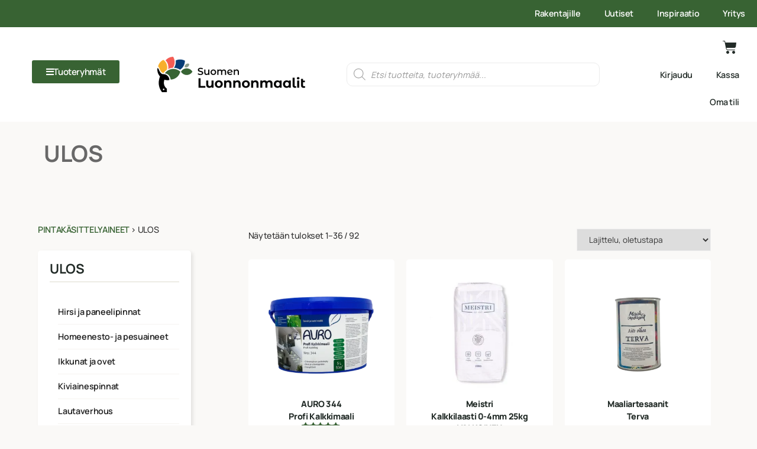

--- FILE ---
content_type: text/html; charset=UTF-8
request_url: https://suomenluonnonmaalit.fi/tuote-osasto/pintakasittelyaineet/ulos/
body_size: 74431
content:
<!doctype html><html lang="fi" prefix="og: https://ogp.me/ns#"><head><script data-no-optimize="1">var litespeed_docref=sessionStorage.getItem("litespeed_docref");litespeed_docref&&(Object.defineProperty(document,"referrer",{get:function(){return litespeed_docref}}),sessionStorage.removeItem("litespeed_docref"));</script> <meta charset="UTF-8"><meta name="viewport" content="width=device-width, initial-scale=1"><link rel="profile" href="http://gmpg.org/xfn/11"> <script id="cookie-law-info-gcm-var-js" type="litespeed/javascript">var _ckyGcm={"status":!0,"default_settings":[{"analytics":"denied","advertisement":"denied","functional":"denied","necessary":"granted","ad_user_data":"denied","ad_personalization":"denied","regions":"All"}],"wait_for_update":2000,"url_passthrough":!1,"ads_data_redaction":!1}</script> <script id="cookieyes" type="litespeed/javascript" data-src="https://cdn-cookieyes.com/client_data/0f3b9ccacdc000a9a40dddfc/script.js"></script> <title>ULOS - Suomen Luonnonmaalit</title><meta name="description" content="Ulkomaalit – kestävä pinta, joka hengittää ja suojaa taloasiLaadukkaat ulkomaalimme suojaavat tarpeesi rakenteet ja pidentävät niiden käyttöikää, mutta ne voivat myös tehdä sen luonnonmukaisesti ja ympäristöä kunnioittaen. Me Suomen Luonnonmaalit Oy:ssä olemme jo yli 30 vuoden ajan tarjonneet ekologisia ja muovittomia ratkaisuja, jotka sopivat sekä perinteisiin että moderneihin rakennuksiin. Kun valitset hengittävän ja biohajoavan ulkomaalin, annat kohteellesi pitkäikäisen suojan ja samalla kannat vastuuta vihreämmästä tulevaisuudesta. Tutustu esimerkiksi laadukkaaseen öljymaali valikoimaamme!Ota yhteyttä ja tutustu monipuoliseen ulkomaalivalikoimaamme ja löydä oikea ratkaisu kotisi eri pintoihin – olipa kyseessä hirsiseinä, lautaverhous, ikkuna tai terassi.Miksi valita luonnonmukaiset ulkomaalit?Luonnonmukaisuus on toimintamme ytimessä. Perinteisiin synteettisiin maaleihin verrattuna ekologiset ulkomaalit hengittävät ja antavat rakenteiden kuivua luonnollisesti. Tämä estää kosteuden kertymistä, vähentää home- ja lahovaurioiden riskiä ja pitää rakennuksen terveenä vuosikymmeniä.Ekologiset ulkomaalit eivät myöskään hilseile samalla tavalla kuin tavalliset maalit. Ne kuluvat kauniisti ja ovat helposti huollettavissa ilman raskaita pohjatöitä. Lisäksi valikoimamme tuotteet ovat muovittomia, suurimmaksi osaksi säilöntäaineettomia ja biohajoavia. Tämä tekee niistä turvallisia sekä kodin, että muihin pintoihin.Ulkoseinämaali antaa hengittävän ja ekologisen suojan koko rakennukselleKun koko talon ulkoseinät halutaan käsitellä kerralla, oikein valittu ulkoseinämaali ratkaisee sekä kestävyyden että ulkonäön. Luonnonmukainen ulkomaali ei muodosta tiivistä kalvoa, vaan antaa rakenteiden elää ja kuivua luonnollisesti. Näin vältetään kosteuden kertymistä seinärakenteisiin ja varmistetaan, että rakennus säilyy terveenä monen eri sukupolven ajan.Eri pintamateriaalit asettavat erilaisia vaatimuksia. Hirsiseinät hyötyvät erityisen hengittävästä ulkomaalista, joka säilyttää puun luonnollisen ilmeen. Paneelipinnat ja lautaverhoukset taas altistuvat voimakkaasti kosteuden ja lämpötilojen vaihteluille – laadukas talomaali suojaa niitä halkeilulta ja pidentää käyttöikää. Myös kivirakenteet, kuten sokkelit ja rappauspinnat, tarvitsevat ratkaisun, joka estää kosteuden kertymistä ja varmistaa siistin ulkonäön pitkälle tulevaisuuteen.Ulkomaalien käyttö yksityiskohtiin ja pienempiin pintoihinRakennuksen yksityiskohdat ansaitsevat yhtä laadukkaan käsittelyn kuin julkisivut. Tähän tarkoitukseen soveltuvat ulkomaalimme ikkunoihin ja oviin, jotka joutuvat kovalle rasitukselle sateen, tuulen ja auringon vuoksi.Samoin terassit ja puutarhakalusteet tarvitsevat suojaa kosteudelta ja UV-säteilyltä. Oikea käsittelyaine säilyttää puun pinnan kauniina ja tekee siitä helppohoitoisen. Veneisiin on tarjolla täysin omat tuotteensa, jotka kestävät sekä veden että auringon aiheuttamaa kulutusta. Näin myös vapaa-ajan välineet pysyvät kunnossa pidempään.Pohjatyön tärkeä merkitys onnistuneessa lopputuloksessaEnnen maalausta pinnat kannattaa valmistella huolellisesti. Oikein tehty pohjatyö varmistaa, että ulkomaali tarttuu hyvin ja kestää pitkään. Homeenesto- ja pesuaineet ovat tärkeitä apuvälineitä, sillä ne poistavat tehokkaasti likaa, hometta ja muita epäpuhtauksia.Huolellinen pohjatyö sisältää useita vaiheita:Pintojen pesu – Poista irtolika, pöly ja mahdolliset rasvajäämät pesuaineella.Homeenesto – Käsittele pinnat homeenestoaineella, jotta mahdollinen homekasvusto ei pääse leviämään maalin alle.Vanhan maalin arviointi – Irtoava tai hilseilevä maali on poistettava, jotta uusi talomaali tarttuu kunnolla.Kevyt hionta – Tasaa pinta ja poista kiilto, jolloin maali imeytyy paremmin.Mahdolliset korjaukset – Paikkaa halkeamat, vaihda lahonneet laudat tai tee muut pienet kunnostukset ennen maalausta.Kuivuminen – Varmista, että pinnat ovat täysin kuivat ennen uuden maalin levitystä.Kun nämä vaiheet tehdään huolellisesti, lopputuloksena on kaunis, hengittävä ja kestävä maalipinta. Hyvää pohjatyötä voidaan pitää yhtä tärkeänä kuin itse maalaus. Se pidentää merkittävästi maalipinnan ikää ja varmistaa, että maali pitää rakennusta suojattuna vuosien ajan.Miten valita sopivin ulkomaali?Sopivan ulkomaalin valinta alkaa siitä, millaista pintaa olet käsittelemässä ja millaisiin olosuhteisiin ulkomaalin on tarkoitus kestää. Suuri julkisivu, pihan yksityiskohdat tai vapaa-ajan rakennelmat tarvitsevat kaikki omanlaisensa ratkaisun.Hirsitaloihin ja lautaverhouksiin suositellaan hengittäviä ja kosteutta sietäviä talomaaleja, jotka suojaavat puuta mutta antavat sen kuivua luonnollisesti.Kivirakenteet ja sokkelit vaativat maaleja, jotka kestävät kulutusta ja estävät kosteuden kertymistä.Ikkunat ja ovet puolestaan altistuvat jatkuvalle säärasitukselle, joten niiden kohdalla maalin kestävyys ja UV-suoja ovat erityisen tärkeitä.Tutustu Suomen Luonnonmaalien ulkomaali valikoimaan ja löydä tuotteet, jotka kestävät Suomen vaihtelevat sääolosuhteet ja korostavat rakennuksesi ainutlaatuista ilmettä. Toimitamme tuotteet nopeasti kaikkialle Suomeen!"/><meta name="robots" content="follow, index, max-snippet:-1, max-video-preview:-1, max-image-preview:large"/><link rel="canonical" href="https://suomenluonnonmaalit.fi/tuote-osasto/pintakasittelyaineet/ulos/" /><link rel="next" href="https://suomenluonnonmaalit.fi/tuote-osasto/pintakasittelyaineet/ulos/page/2/" /><meta property="og:locale" content="fi_FI" /><meta property="og:type" content="article" /><meta property="og:title" content="ULOS - Suomen Luonnonmaalit" /><meta property="og:description" content="Ulkomaalit – kestävä pinta, joka hengittää ja suojaa taloasiLaadukkaat ulkomaalimme suojaavat tarpeesi rakenteet ja pidentävät niiden käyttöikää, mutta ne voivat myös tehdä sen luonnonmukaisesti ja ympäristöä kunnioittaen. Me Suomen Luonnonmaalit Oy:ssä olemme jo yli 30 vuoden ajan tarjonneet ekologisia ja muovittomia ratkaisuja, jotka sopivat sekä perinteisiin että moderneihin rakennuksiin. Kun valitset hengittävän ja biohajoavan ulkomaalin, annat kohteellesi pitkäikäisen suojan ja samalla kannat vastuuta vihreämmästä tulevaisuudesta. Tutustu esimerkiksi laadukkaaseen öljymaali valikoimaamme!Ota yhteyttä ja tutustu monipuoliseen ulkomaalivalikoimaamme ja löydä oikea ratkaisu kotisi eri pintoihin – olipa kyseessä hirsiseinä, lautaverhous, ikkuna tai terassi.Miksi valita luonnonmukaiset ulkomaalit?Luonnonmukaisuus on toimintamme ytimessä. Perinteisiin synteettisiin maaleihin verrattuna ekologiset ulkomaalit hengittävät ja antavat rakenteiden kuivua luonnollisesti. Tämä estää kosteuden kertymistä, vähentää home- ja lahovaurioiden riskiä ja pitää rakennuksen terveenä vuosikymmeniä.Ekologiset ulkomaalit eivät myöskään hilseile samalla tavalla kuin tavalliset maalit. Ne kuluvat kauniisti ja ovat helposti huollettavissa ilman raskaita pohjatöitä. Lisäksi valikoimamme tuotteet ovat muovittomia, suurimmaksi osaksi säilöntäaineettomia ja biohajoavia. Tämä tekee niistä turvallisia sekä kodin, että muihin pintoihin.Ulkoseinämaali antaa hengittävän ja ekologisen suojan koko rakennukselleKun koko talon ulkoseinät halutaan käsitellä kerralla, oikein valittu ulkoseinämaali ratkaisee sekä kestävyyden että ulkonäön. Luonnonmukainen ulkomaali ei muodosta tiivistä kalvoa, vaan antaa rakenteiden elää ja kuivua luonnollisesti. Näin vältetään kosteuden kertymistä seinärakenteisiin ja varmistetaan, että rakennus säilyy terveenä monen eri sukupolven ajan.Eri pintamateriaalit asettavat erilaisia vaatimuksia. Hirsiseinät hyötyvät erityisen hengittävästä ulkomaalista, joka säilyttää puun luonnollisen ilmeen. Paneelipinnat ja lautaverhoukset taas altistuvat voimakkaasti kosteuden ja lämpötilojen vaihteluille – laadukas talomaali suojaa niitä halkeilulta ja pidentää käyttöikää. Myös kivirakenteet, kuten sokkelit ja rappauspinnat, tarvitsevat ratkaisun, joka estää kosteuden kertymistä ja varmistaa siistin ulkonäön pitkälle tulevaisuuteen.Ulkomaalien käyttö yksityiskohtiin ja pienempiin pintoihinRakennuksen yksityiskohdat ansaitsevat yhtä laadukkaan käsittelyn kuin julkisivut. Tähän tarkoitukseen soveltuvat ulkomaalimme ikkunoihin ja oviin, jotka joutuvat kovalle rasitukselle sateen, tuulen ja auringon vuoksi.Samoin terassit ja puutarhakalusteet tarvitsevat suojaa kosteudelta ja UV-säteilyltä. Oikea käsittelyaine säilyttää puun pinnan kauniina ja tekee siitä helppohoitoisen. Veneisiin on tarjolla täysin omat tuotteensa, jotka kestävät sekä veden että auringon aiheuttamaa kulutusta. Näin myös vapaa-ajan välineet pysyvät kunnossa pidempään.Pohjatyön tärkeä merkitys onnistuneessa lopputuloksessaEnnen maalausta pinnat kannattaa valmistella huolellisesti. Oikein tehty pohjatyö varmistaa, että ulkomaali tarttuu hyvin ja kestää pitkään. Homeenesto- ja pesuaineet ovat tärkeitä apuvälineitä, sillä ne poistavat tehokkaasti likaa, hometta ja muita epäpuhtauksia.Huolellinen pohjatyö sisältää useita vaiheita:Pintojen pesu – Poista irtolika, pöly ja mahdolliset rasvajäämät pesuaineella.Homeenesto – Käsittele pinnat homeenestoaineella, jotta mahdollinen homekasvusto ei pääse leviämään maalin alle.Vanhan maalin arviointi – Irtoava tai hilseilevä maali on poistettava, jotta uusi talomaali tarttuu kunnolla.Kevyt hionta – Tasaa pinta ja poista kiilto, jolloin maali imeytyy paremmin.Mahdolliset korjaukset – Paikkaa halkeamat, vaihda lahonneet laudat tai tee muut pienet kunnostukset ennen maalausta.Kuivuminen – Varmista, että pinnat ovat täysin kuivat ennen uuden maalin levitystä.Kun nämä vaiheet tehdään huolellisesti, lopputuloksena on kaunis, hengittävä ja kestävä maalipinta. Hyvää pohjatyötä voidaan pitää yhtä tärkeänä kuin itse maalaus. Se pidentää merkittävästi maalipinnan ikää ja varmistaa, että maali pitää rakennusta suojattuna vuosien ajan.Miten valita sopivin ulkomaali?Sopivan ulkomaalin valinta alkaa siitä, millaista pintaa olet käsittelemässä ja millaisiin olosuhteisiin ulkomaalin on tarkoitus kestää. Suuri julkisivu, pihan yksityiskohdat tai vapaa-ajan rakennelmat tarvitsevat kaikki omanlaisensa ratkaisun.Hirsitaloihin ja lautaverhouksiin suositellaan hengittäviä ja kosteutta sietäviä talomaaleja, jotka suojaavat puuta mutta antavat sen kuivua luonnollisesti.Kivirakenteet ja sokkelit vaativat maaleja, jotka kestävät kulutusta ja estävät kosteuden kertymistä.Ikkunat ja ovet puolestaan altistuvat jatkuvalle säärasitukselle, joten niiden kohdalla maalin kestävyys ja UV-suoja ovat erityisen tärkeitä.Tutustu Suomen Luonnonmaalien ulkomaali valikoimaan ja löydä tuotteet, jotka kestävät Suomen vaihtelevat sääolosuhteet ja korostavat rakennuksesi ainutlaatuista ilmettä. Toimitamme tuotteet nopeasti kaikkialle Suomeen!" /><meta property="og:url" content="https://suomenluonnonmaalit.fi/tuote-osasto/pintakasittelyaineet/ulos/" /><meta property="og:site_name" content="Suomen Luonnonmaalit" /><meta name="twitter:card" content="summary_large_image" /><meta name="twitter:title" content="ULOS - Suomen Luonnonmaalit" /><meta name="twitter:description" content="Ulkomaalit – kestävä pinta, joka hengittää ja suojaa taloasiLaadukkaat ulkomaalimme suojaavat tarpeesi rakenteet ja pidentävät niiden käyttöikää, mutta ne voivat myös tehdä sen luonnonmukaisesti ja ympäristöä kunnioittaen. Me Suomen Luonnonmaalit Oy:ssä olemme jo yli 30 vuoden ajan tarjonneet ekologisia ja muovittomia ratkaisuja, jotka sopivat sekä perinteisiin että moderneihin rakennuksiin. Kun valitset hengittävän ja biohajoavan ulkomaalin, annat kohteellesi pitkäikäisen suojan ja samalla kannat vastuuta vihreämmästä tulevaisuudesta. Tutustu esimerkiksi laadukkaaseen öljymaali valikoimaamme!Ota yhteyttä ja tutustu monipuoliseen ulkomaalivalikoimaamme ja löydä oikea ratkaisu kotisi eri pintoihin – olipa kyseessä hirsiseinä, lautaverhous, ikkuna tai terassi.Miksi valita luonnonmukaiset ulkomaalit?Luonnonmukaisuus on toimintamme ytimessä. Perinteisiin synteettisiin maaleihin verrattuna ekologiset ulkomaalit hengittävät ja antavat rakenteiden kuivua luonnollisesti. Tämä estää kosteuden kertymistä, vähentää home- ja lahovaurioiden riskiä ja pitää rakennuksen terveenä vuosikymmeniä.Ekologiset ulkomaalit eivät myöskään hilseile samalla tavalla kuin tavalliset maalit. Ne kuluvat kauniisti ja ovat helposti huollettavissa ilman raskaita pohjatöitä. Lisäksi valikoimamme tuotteet ovat muovittomia, suurimmaksi osaksi säilöntäaineettomia ja biohajoavia. Tämä tekee niistä turvallisia sekä kodin, että muihin pintoihin.Ulkoseinämaali antaa hengittävän ja ekologisen suojan koko rakennukselleKun koko talon ulkoseinät halutaan käsitellä kerralla, oikein valittu ulkoseinämaali ratkaisee sekä kestävyyden että ulkonäön. Luonnonmukainen ulkomaali ei muodosta tiivistä kalvoa, vaan antaa rakenteiden elää ja kuivua luonnollisesti. Näin vältetään kosteuden kertymistä seinärakenteisiin ja varmistetaan, että rakennus säilyy terveenä monen eri sukupolven ajan.Eri pintamateriaalit asettavat erilaisia vaatimuksia. Hirsiseinät hyötyvät erityisen hengittävästä ulkomaalista, joka säilyttää puun luonnollisen ilmeen. Paneelipinnat ja lautaverhoukset taas altistuvat voimakkaasti kosteuden ja lämpötilojen vaihteluille – laadukas talomaali suojaa niitä halkeilulta ja pidentää käyttöikää. Myös kivirakenteet, kuten sokkelit ja rappauspinnat, tarvitsevat ratkaisun, joka estää kosteuden kertymistä ja varmistaa siistin ulkonäön pitkälle tulevaisuuteen.Ulkomaalien käyttö yksityiskohtiin ja pienempiin pintoihinRakennuksen yksityiskohdat ansaitsevat yhtä laadukkaan käsittelyn kuin julkisivut. Tähän tarkoitukseen soveltuvat ulkomaalimme ikkunoihin ja oviin, jotka joutuvat kovalle rasitukselle sateen, tuulen ja auringon vuoksi.Samoin terassit ja puutarhakalusteet tarvitsevat suojaa kosteudelta ja UV-säteilyltä. Oikea käsittelyaine säilyttää puun pinnan kauniina ja tekee siitä helppohoitoisen. Veneisiin on tarjolla täysin omat tuotteensa, jotka kestävät sekä veden että auringon aiheuttamaa kulutusta. Näin myös vapaa-ajan välineet pysyvät kunnossa pidempään.Pohjatyön tärkeä merkitys onnistuneessa lopputuloksessaEnnen maalausta pinnat kannattaa valmistella huolellisesti. Oikein tehty pohjatyö varmistaa, että ulkomaali tarttuu hyvin ja kestää pitkään. Homeenesto- ja pesuaineet ovat tärkeitä apuvälineitä, sillä ne poistavat tehokkaasti likaa, hometta ja muita epäpuhtauksia.Huolellinen pohjatyö sisältää useita vaiheita:Pintojen pesu – Poista irtolika, pöly ja mahdolliset rasvajäämät pesuaineella.Homeenesto – Käsittele pinnat homeenestoaineella, jotta mahdollinen homekasvusto ei pääse leviämään maalin alle.Vanhan maalin arviointi – Irtoava tai hilseilevä maali on poistettava, jotta uusi talomaali tarttuu kunnolla.Kevyt hionta – Tasaa pinta ja poista kiilto, jolloin maali imeytyy paremmin.Mahdolliset korjaukset – Paikkaa halkeamat, vaihda lahonneet laudat tai tee muut pienet kunnostukset ennen maalausta.Kuivuminen – Varmista, että pinnat ovat täysin kuivat ennen uuden maalin levitystä.Kun nämä vaiheet tehdään huolellisesti, lopputuloksena on kaunis, hengittävä ja kestävä maalipinta. Hyvää pohjatyötä voidaan pitää yhtä tärkeänä kuin itse maalaus. Se pidentää merkittävästi maalipinnan ikää ja varmistaa, että maali pitää rakennusta suojattuna vuosien ajan.Miten valita sopivin ulkomaali?Sopivan ulkomaalin valinta alkaa siitä, millaista pintaa olet käsittelemässä ja millaisiin olosuhteisiin ulkomaalin on tarkoitus kestää. Suuri julkisivu, pihan yksityiskohdat tai vapaa-ajan rakennelmat tarvitsevat kaikki omanlaisensa ratkaisun.Hirsitaloihin ja lautaverhouksiin suositellaan hengittäviä ja kosteutta sietäviä talomaaleja, jotka suojaavat puuta mutta antavat sen kuivua luonnollisesti.Kivirakenteet ja sokkelit vaativat maaleja, jotka kestävät kulutusta ja estävät kosteuden kertymistä.Ikkunat ja ovet puolestaan altistuvat jatkuvalle säärasitukselle, joten niiden kohdalla maalin kestävyys ja UV-suoja ovat erityisen tärkeitä.Tutustu Suomen Luonnonmaalien ulkomaali valikoimaan ja löydä tuotteet, jotka kestävät Suomen vaihtelevat sääolosuhteet ja korostavat rakennuksesi ainutlaatuista ilmettä. Toimitamme tuotteet nopeasti kaikkialle Suomeen!" /><meta name="twitter:label1" content="Tuotteet" /><meta name="twitter:data1" content="74" /> <script type="application/ld+json" class="rank-math-schema">{"@context":"https://schema.org","@graph":[{"@type":"Person","@id":"https://suomenluonnonmaalit.fi/#person","name":"Suomenluonnonmaalit2"},{"@type":"WebSite","@id":"https://suomenluonnonmaalit.fi/#website","url":"https://suomenluonnonmaalit.fi","name":"Suomen Luonnonmaalit","publisher":{"@id":"https://suomenluonnonmaalit.fi/#person"},"inLanguage":"fi"},{"@type":"BreadcrumbList","@id":"https://suomenluonnonmaalit.fi/tuote-osasto/pintakasittelyaineet/ulos/#breadcrumb","itemListElement":[{"@type":"ListItem","position":"1","item":{"@id":"https://suomenluonnonmaalit.fi/tuote-osasto/pintakasittelyaineet/","name":"PINTAK\u00c4SITTELYAINEET"}},{"@type":"ListItem","position":"2","item":{"@id":"https://suomenluonnonmaalit.fi/tuote-osasto/pintakasittelyaineet/ulos/","name":"ULOS"}}]},{"@type":"CollectionPage","@id":"https://suomenluonnonmaalit.fi/tuote-osasto/pintakasittelyaineet/ulos/#webpage","url":"https://suomenluonnonmaalit.fi/tuote-osasto/pintakasittelyaineet/ulos/","name":"ULOS - Suomen Luonnonmaalit","isPartOf":{"@id":"https://suomenluonnonmaalit.fi/#website"},"inLanguage":"fi","breadcrumb":{"@id":"https://suomenluonnonmaalit.fi/tuote-osasto/pintakasittelyaineet/ulos/#breadcrumb"}}]}</script> <link rel='dns-prefetch' href='//www.googletagmanager.com' /><link rel='dns-prefetch' href='//capi-automation.s3.us-east-2.amazonaws.com' /><link rel='dns-prefetch' href='//fonts.googleapis.com' /><link rel='dns-prefetch' href='//fonts.gstatic.com' /><link rel='dns-prefetch' href='//cdn-cookieyes.com' /><link rel='dns-prefetch' href='//www.google-analytics.com' /><link rel='dns-prefetch' href='//stats.g.doubleclick.net' /><link rel='dns-prefetch' href='//connect.facebook.net' /><link rel='dns-prefetch' href='//www.facebook.com' /><link rel='dns-prefetch' href='//static.hotjar.com' /><link rel='dns-prefetch' href='//script.hotjar.com' /><link rel='dns-prefetch' href='//www.google.com' /><link rel='dns-prefetch' href='//www.gstatic.com' /><link rel='dns-prefetch' href='//engine3.groweo.com' /><link rel='dns-prefetch' href='//cdn.rollbar.com' /><link rel='preconnect' href='https://fonts.googleapis.com' /><link rel='preconnect' href='https://fonts.gstatic.com' /><link rel='preconnect' href='https://www.googletagmanager.com' /><link rel="alternate" type="application/rss+xml" title="Suomen Luonnonmaalit &raquo; syöte" href="https://suomenluonnonmaalit.fi/feed/" /><link rel="alternate" type="application/rss+xml" title="Suomen Luonnonmaalit &raquo; kommenttien syöte" href="https://suomenluonnonmaalit.fi/comments/feed/" /><link rel="alternate" type="application/rss+xml" title="Syöte: Suomen Luonnonmaalit &raquo; ULOS Osasto" href="https://suomenluonnonmaalit.fi/tuote-osasto/pintakasittelyaineet/ulos/feed/" /><link data-optimized="2" rel="stylesheet" href="https://suomenluonnonmaalit.fi/wp-content/litespeed/css/b30f26c61cc1eae929458834c0c53ebb.css?ver=3b3a1" /> <script id="woocommerce-google-analytics-integration-gtag-js-after" type="litespeed/javascript">window.dataLayer=window.dataLayer||[];function gtag(){dataLayer.push(arguments)}
for(const mode of[{"analytics_storage":"denied","ad_storage":"denied","ad_user_data":"denied","ad_personalization":"denied","region":["AT","BE","BG","HR","CY","CZ","DK","EE","FI","FR","DE","GR","HU","IS","IE","IT","LV","LI","LT","LU","MT","NL","NO","PL","PT","RO","SK","SI","ES","SE","GB","CH"]}]||[]){gtag("consent","default",{"wait_for_update":500,...mode})}
gtag("js",new Date());gtag("set","developer_id.dOGY3NW",!0);gtag("config","G-WN99DY6Z1P",{"track_404":!0,"allow_google_signals":!0,"logged_in":!1,"linker":{"domains":[],"allow_incoming":!1},"custom_map":{"dimension1":"logged_in"}})</script> <script id="slm-calc-js-js-extra" type="litespeed/javascript">var slmCalcJs={"errors":{"missing_area":"Sy\u00f6t\u00e4 pinta-ala","missing_length":"Sy\u00f6t\u00e4 pituus","missing_width":"Sy\u00f6t\u00e4 leveys","missing_height":"Sy\u00f6t\u00e4 korkeus","missing_example":"Valitse esimerkki"}}</script> <script type="litespeed/javascript" data-src="https://suomenluonnonmaalit.fi/wp-includes/js/jquery/jquery.min.js" id="jquery-core-js"></script> <script id="woocommerce-js-extra" type="litespeed/javascript">var woocommerce_params={"ajax_url":"/wp-admin/admin-ajax.php","wc_ajax_url":"/?wc-ajax=%%endpoint%%","i18n_password_show":"N\u00e4yt\u00e4 salasana","i18n_password_hide":"Piilota salasana"}</script> <script id="woo-conditional-shipping-js-js-extra" type="litespeed/javascript">var conditional_shipping_settings={"trigger_fields":[]}</script> <script id="shsliderAjaxScript-js-extra" type="litespeed/javascript">var shsliderAjaxObj={"ajaxurl":"https://suomenluonnonmaalit.fi/wp-admin/admin-ajax.php","security":"7109065ff4"}</script> <script id="single-custom-ajax-script-js-extra" type="litespeed/javascript">var my_ajax_object={"ajax_url":"https://suomenluonnonmaalit.fi/wp-admin/admin-ajax.php"}</script> <script id="ecs_ajax_load-js-extra" type="litespeed/javascript">var ecs_ajax_params={"ajaxurl":"https://suomenluonnonmaalit.fi/wp-admin/admin-ajax.php","posts":"{\"product_cat\":\"ulos\",\"error\":\"\",\"m\":\"\",\"p\":0,\"post_parent\":\"\",\"subpost\":\"\",\"subpost_id\":\"\",\"attachment\":\"\",\"attachment_id\":0,\"name\":\"\",\"pagename\":\"\",\"page_id\":0,\"second\":\"\",\"minute\":\"\",\"hour\":\"\",\"day\":0,\"monthnum\":0,\"year\":0,\"w\":0,\"category_name\":\"\",\"tag\":\"\",\"cat\":\"\",\"tag_id\":\"\",\"author\":\"\",\"author_name\":\"\",\"feed\":\"\",\"tb\":\"\",\"paged\":0,\"meta_key\":\"\",\"meta_value\":\"\",\"preview\":\"\",\"s\":\"\",\"sentence\":\"\",\"title\":\"\",\"fields\":\"all\",\"menu_order\":\"\",\"embed\":\"\",\"category__in\":[],\"category__not_in\":[],\"category__and\":[],\"post__in\":[],\"post__not_in\":[],\"post_name__in\":[],\"tag__in\":[],\"tag__not_in\":[],\"tag__and\":[],\"tag_slug__in\":[],\"tag_slug__and\":[],\"post_parent__in\":[],\"post_parent__not_in\":[],\"author__in\":[],\"author__not_in\":[],\"search_columns\":[],\"orderby\":\"menu_order title\",\"order\":\"ASC\",\"meta_query\":[],\"tax_query\":{\"relation\":\"AND\",\"0\":{\"taxonomy\":\"product_visibility\",\"field\":\"term_taxonomy_id\",\"terms\":[7],\"operator\":\"NOT IN\"}},\"wc_query\":\"product_query\",\"posts_per_page\":36,\"ignore_sticky_posts\":false,\"suppress_filters\":false,\"cache_results\":true,\"update_post_term_cache\":true,\"update_menu_item_cache\":false,\"lazy_load_term_meta\":true,\"update_post_meta_cache\":true,\"post_type\":\"\",\"nopaging\":false,\"comments_per_page\":\"50\",\"no_found_rows\":false,\"taxonomy\":\"product_cat\",\"term\":\"ulos\"}"}</script> <link rel="https://api.w.org/" href="https://suomenluonnonmaalit.fi/wp-json/" /><link rel="alternate" title="JSON" type="application/json" href="https://suomenluonnonmaalit.fi/wp-json/wp/v2/product_cat/3653" /><link rel="EditURI" type="application/rsd+xml" title="RSD" href="https://suomenluonnonmaalit.fi/xmlrpc.php?rsd" /><meta name="generator" content="WordPress 6.9" /> <script type="litespeed/javascript">(function(w,d,s,o,r,js,fjs){w[r]=w[r]||function(){(w[r].q=w[r].q||[]).push(arguments)}
w[r]('app','y8DuzkDtOW');if(d.getElementById(o))return;js=d.createElement(s),fjs=d.getElementsByTagName(s)[0];js.id=o;js.src='https://embed.trustmary.com/embed.js';js.async=1;fjs.parentNode.insertBefore(js,fjs)}(window,document,'script','trustmary-embed','tmary'))</script> <noscript><style>.woocommerce-product-gallery{ opacity: 1 !important; }</style></noscript><meta name="generator" content="Elementor 3.34.0; features: additional_custom_breakpoints; settings: css_print_method-external, google_font-enabled, font_display-auto">
 <script type="litespeed/javascript">(function(w,d,s,l,i){w[l]=w[l]||[];w[l].push({'gtm.start':new Date().getTime(),event:'gtm.js'});var f=d.getElementsByTagName(s)[0],j=d.createElement(s),dl=l!='dataLayer'?'&l='+l:'';j.async=!0;j.src='https://www.googletagmanager.com/gtm.js?id='+i+dl;f.parentNode.insertBefore(j,f)})(window,document,'script','dataLayer','GTM-5K8PM3N')</script>  <script  type="litespeed/javascript">!function(f,b,e,v,n,t,s){if(f.fbq)return;n=f.fbq=function(){n.callMethod?n.callMethod.apply(n,arguments):n.queue.push(arguments)};if(!f._fbq)f._fbq=n;n.push=n;n.loaded=!0;n.version='2.0';n.queue=[];t=b.createElement(e);t.async=!0;t.src=v;s=b.getElementsByTagName(e)[0];s.parentNode.insertBefore(t,s)}(window,document,'script','https://connect.facebook.net/en_US/fbevents.js')</script>  <script  type="litespeed/javascript">fbq('init','852040146406702',{},{"agent":"woocommerce_0-10.4.3-3.5.15"});document.addEventListener('DOMContentLiteSpeedLoaded',function(){document.body.insertAdjacentHTML('beforeend','<div class=\"wc-facebook-pixel-event-placeholder\"></div>')},!1)</script> <link rel="icon" href="https://suomenluonnonmaalit.fi/wp-content/uploads/2021/06/cropped-Suomen-Luonnonmaalit-Favicon-32x32.png" sizes="32x32" /><link rel="icon" href="https://suomenluonnonmaalit.fi/wp-content/uploads/2021/06/cropped-Suomen-Luonnonmaalit-Favicon-192x192.png" sizes="192x192" /><link rel="apple-touch-icon" href="https://suomenluonnonmaalit.fi/wp-content/uploads/2021/06/cropped-Suomen-Luonnonmaalit-Favicon-180x180.png" /><meta name="msapplication-TileImage" content="https://suomenluonnonmaalit.fi/wp-content/uploads/2021/06/cropped-Suomen-Luonnonmaalit-Favicon-270x270.png" /><meta name="google-site-verification" content="jH9CSC8BzgmxGLt-q9ZVC2hZY-FL3mnpEcFKxHgmxRw" /><meta name="google-site-verification" content="Gx4jBzsTR8CQd4a1djSKAlTqJOpmu7IDv7oDbMFyNyE" /></head><body class="archive tax-product_cat term-ulos term-3653 wp-theme-sininen-harka-teema wp-child-theme-sininen-harka-teema-child theme-sininen-harka-teema slm-calc-product-false woocommerce woocommerce-page woocommerce-no-js elementor-page-243 elementor-default elementor-template-full-width elementor-kit-15"><noscript><iframe data-lazyloaded="1" src="about:blank" data-litespeed-src="https://www.googletagmanager.com/ns.html?id=GTM-5K8PM3N"
height="0" width="0" style="display:none;visibility:hidden"></iframe></noscript><header data-elementor-type="header" data-elementor-id="27241" class="elementor elementor-27241 elementor-location-header" data-elementor-post-type="elementor_library"><section class="elementor-section elementor-top-section elementor-element elementor-element-1315b65 elementor-section-full_width elementor-hidden-tablet elementor-hidden-mobile elementor-section-height-default elementor-section-height-default" data-id="1315b65" data-element_type="section"><div class="elementor-container elementor-column-gap-default"><div class="elementor-column elementor-col-100 elementor-top-column elementor-element elementor-element-a167e1b" data-id="a167e1b" data-element_type="column" data-settings="{&quot;background_background&quot;:&quot;classic&quot;}"><div class="elementor-widget-wrap elementor-element-populated"><section class="elementor-section elementor-inner-section elementor-element elementor-element-e3710cc elementor-section-boxed elementor-section-height-default elementor-section-height-default" data-id="e3710cc" data-element_type="section"><div class="elementor-container elementor-column-gap-default"><div class="elementor-column elementor-col-100 elementor-inner-column elementor-element elementor-element-ded0000" data-id="ded0000" data-element_type="column"><div class="elementor-widget-wrap elementor-element-populated"><div class="elementor-element elementor-element-d43092a elementor-nav-menu__align-end elementor-nav-menu--dropdown-none elementor-widget elementor-widget-nav-menu" data-id="d43092a" data-element_type="widget" data-settings="{&quot;layout&quot;:&quot;horizontal&quot;,&quot;submenu_icon&quot;:{&quot;value&quot;:&quot;&lt;i class=\&quot;fas fa-caret-down\&quot; aria-hidden=\&quot;true\&quot;&gt;&lt;\/i&gt;&quot;,&quot;library&quot;:&quot;fa-solid&quot;}}" data-widget_type="nav-menu.default"><div class="elementor-widget-container"><nav aria-label="Menu" class="elementor-nav-menu--main elementor-nav-menu__container elementor-nav-menu--layout-horizontal e--pointer-underline e--animation-fade"><ul id="menu-1-d43092a" class="elementor-nav-menu"><li class="menu-item menu-item-type-post_type menu-item-object-page menu-item-has-children menu-item-38699"><a href="https://suomenluonnonmaalit.fi/rakentajille/" class="elementor-item">Rakentajille</a><ul class="sub-menu elementor-nav-menu--dropdown"><li class="menu-item menu-item-type-post_type menu-item-object-page menu-item-38700"><a href="https://suomenluonnonmaalit.fi/rakentajille/omakotirakentajille/" class="elementor-sub-item">Omakotirakentajille</a></li><li class="menu-item menu-item-type-post_type menu-item-object-page menu-item-38701"><a href="https://suomenluonnonmaalit.fi/rakentajille/ammattirakentajille/" class="elementor-sub-item">Rakennus-, remontti- ja maalausyrityksille</a></li><li class="menu-item menu-item-type-post_type menu-item-object-page menu-item-38807"><a href="https://suomenluonnonmaalit.fi/rakentajille/arkkitehdit-ja-sisustussuunnittelijat/" class="elementor-sub-item">Arkkitehdit ja sisustussuunnittelijat</a></li></ul></li><li class="menu-item menu-item-type-post_type_archive menu-item-object-uutiset menu-item-35860"><a href="https://suomenluonnonmaalit.fi/uutiset/" class="elementor-item">Uutiset</a></li><li class="menu-item menu-item-type-post_type menu-item-object-page menu-item-27462"><a href="https://suomenluonnonmaalit.fi/inspiraatio/" class="elementor-item">Inspiraatio</a></li><li class="menu-item menu-item-type-post_type menu-item-object-page menu-item-27463"><a href="https://suomenluonnonmaalit.fi/yritys/" class="elementor-item">Yritys</a></li></ul></nav><nav class="elementor-nav-menu--dropdown elementor-nav-menu__container" aria-hidden="true"><ul id="menu-2-d43092a" class="elementor-nav-menu"><li class="menu-item menu-item-type-post_type menu-item-object-page menu-item-has-children menu-item-38699"><a href="https://suomenluonnonmaalit.fi/rakentajille/" class="elementor-item" tabindex="-1">Rakentajille</a><ul class="sub-menu elementor-nav-menu--dropdown"><li class="menu-item menu-item-type-post_type menu-item-object-page menu-item-38700"><a href="https://suomenluonnonmaalit.fi/rakentajille/omakotirakentajille/" class="elementor-sub-item" tabindex="-1">Omakotirakentajille</a></li><li class="menu-item menu-item-type-post_type menu-item-object-page menu-item-38701"><a href="https://suomenluonnonmaalit.fi/rakentajille/ammattirakentajille/" class="elementor-sub-item" tabindex="-1">Rakennus-, remontti- ja maalausyrityksille</a></li><li class="menu-item menu-item-type-post_type menu-item-object-page menu-item-38807"><a href="https://suomenluonnonmaalit.fi/rakentajille/arkkitehdit-ja-sisustussuunnittelijat/" class="elementor-sub-item" tabindex="-1">Arkkitehdit ja sisustussuunnittelijat</a></li></ul></li><li class="menu-item menu-item-type-post_type_archive menu-item-object-uutiset menu-item-35860"><a href="https://suomenluonnonmaalit.fi/uutiset/" class="elementor-item" tabindex="-1">Uutiset</a></li><li class="menu-item menu-item-type-post_type menu-item-object-page menu-item-27462"><a href="https://suomenluonnonmaalit.fi/inspiraatio/" class="elementor-item" tabindex="-1">Inspiraatio</a></li><li class="menu-item menu-item-type-post_type menu-item-object-page menu-item-27463"><a href="https://suomenluonnonmaalit.fi/yritys/" class="elementor-item" tabindex="-1">Yritys</a></li></ul></nav></div></div></div></div></div></section></div></div></div></section><section class="elementor-section elementor-top-section elementor-element elementor-element-05b7fd4 elementor-hidden-mobile elementor-section-boxed elementor-section-height-default elementor-section-height-default" data-id="05b7fd4" data-element_type="section" data-settings="{&quot;background_background&quot;:&quot;classic&quot;,&quot;sticky&quot;:&quot;top&quot;,&quot;sticky_on&quot;:[&quot;desktop&quot;,&quot;tablet&quot;,&quot;mobile&quot;],&quot;sticky_offset&quot;:0,&quot;sticky_effects_offset&quot;:0,&quot;sticky_anchor_link_offset&quot;:0}"><div class="elementor-container elementor-column-gap-default"><div class="elementor-column elementor-col-25 elementor-top-column elementor-element elementor-element-1e93d25" data-id="1e93d25" data-element_type="column" id="tuoteryhmat-menu"><div class="elementor-widget-wrap elementor-element-populated"><div class="elementor-element elementor-element-ddf3362 elementor-align-center tuoteryhmat-trigger elementor-widget elementor-widget-button" data-id="ddf3362" data-element_type="widget" data-widget_type="button.default"><div class="elementor-widget-container"><div class="elementor-button-wrapper">
<a class="elementor-button elementor-button-link elementor-size-sm" href="#">
<span class="elementor-button-content-wrapper">
<span class="elementor-button-icon">
<i aria-hidden="true" class="fas fa-bars"></i>			</span>
<span class="elementor-button-text">Tuoteryhmät</span>
</span>
</a></div></div></div><div class="elementor-element elementor-element-fcc3f4c elementor-widget elementor-widget-shortcode" data-id="fcc3f4c" data-element_type="widget" data-widget_type="shortcode.default"><div class="elementor-widget-container"><div class="elementor-shortcode"><div class="menu-wrapper"><div class="menu-tuoteryhmat-container"><li id="menu-item-27245" class="close-menu-trigger menu-item menu-item-type-custom menu-item-object-custom menu-item-27245"><a>Tuoteryhmät</a><i class="close-trigger fa fa-times"></i></li><li id="menu-item-27247" class="menu-item menu-item-type-taxonomy menu-item-object-product_cat menu-item-has-children menu-item-27247"><a href="https://suomenluonnonmaalit.fi/tuote-osasto/pintakasittelyaineet/sisalle/">Pintakäsittelyaineet sisälle</a><i class="submenu-trigger fa fa-chevron-right"></i><div class="sub-menu__wrapper menu-depth-1"><ul class="sub-menu menu-depth-1" data-depth="1"><li class="previous-menu-trigger menu-item menu-item-type-custom"><a href="https://suomenluonnonmaalit.fi/tuote-osasto/pintakasittelyaineet/sisalle/">Pintakäsittelyaineet sisälle</a></li><li id="menu-item-27248" class="menu-item menu-item-type-taxonomy menu-item-object-product_cat menu-item-has-children menu-item-27248"><a href="https://suomenluonnonmaalit.fi/tuote-osasto/pintakasittelyaineet/sisalle/seinat-ja-katot/">Seinät ja katot</a><i class="submenu-trigger fa fa-chevron-right"></i><div class="sub-menu__wrapper menu-depth-2"><ul class="sub-menu menu-depth-2" data-depth="2"><li class="previous-menu-trigger menu-item menu-item-type-custom"><a href="https://suomenluonnonmaalit.fi/tuote-osasto/pintakasittelyaineet/sisalle/seinat-ja-katot/">Seinät ja katot</a></li><li id="menu-item-27249" class="menu-item menu-item-type-taxonomy menu-item-object-product_cat menu-item-has-children menu-item-27249"><a href="https://suomenluonnonmaalit.fi/tuote-osasto/pintakasittelyaineet/sisalle/seinat-ja-katot/pohjamaalit-ja-pohjusteet/">Pohjamaalit ja pohjusteet</a><i class="submenu-trigger fa fa-chevron-right"></i><div class="sub-menu__wrapper menu-depth-3"><ul class="sub-menu menu-depth-3" data-depth="3"><li class="previous-menu-trigger menu-item menu-item-type-custom"><a href="https://suomenluonnonmaalit.fi/tuote-osasto/pintakasittelyaineet/sisalle/seinat-ja-katot/pohjamaalit-ja-pohjusteet/">Pohjamaalit ja pohjusteet</a></li><li id="menu-item-27250" class="menu-item menu-item-type-taxonomy menu-item-object-product_cat menu-item-27250"><a href="https://suomenluonnonmaalit.fi/tuote-osasto/pintakasittelyaineet/sisalle/seinat-ja-katot/pohjamaalit-ja-pohjusteet/pohjamaali/">Pohjamaali</a></li><li id="menu-item-27251" class="menu-item menu-item-type-taxonomy menu-item-object-product_cat menu-item-27251"><a href="https://suomenluonnonmaalit.fi/tuote-osasto/pintakasittelyaineet/sisalle/seinat-ja-katot/pohjamaalit-ja-pohjusteet/pohjuste/">Pohjuste</a></li></ul></li><li id="menu-item-27264" class="menu-item menu-item-type-taxonomy menu-item-object-product_cat menu-item-has-children menu-item-27264"><a href="https://suomenluonnonmaalit.fi/tuote-osasto/pintakasittelyaineet/sisalle/seinat-ja-katot/peittavat-tuotteet/">Peittävät tuotteet</a><i class="submenu-trigger fa fa-chevron-right"></i><div class="sub-menu__wrapper menu-depth-3"><ul class="sub-menu menu-depth-3" data-depth="3"><li class="previous-menu-trigger menu-item menu-item-type-custom"><a href="https://suomenluonnonmaalit.fi/tuote-osasto/pintakasittelyaineet/sisalle/seinat-ja-katot/peittavat-tuotteet/">Peittävät tuotteet</a></li><li id="menu-item-27265" class="menu-item menu-item-type-taxonomy menu-item-object-product_cat menu-item-27265"><a href="https://suomenluonnonmaalit.fi/tuote-osasto/pintakasittelyaineet/sisalle/seinat-ja-katot/peittavat-tuotteet/seina-ja-kattomaali/">Seinä- ja kattomaali</a></li><li id="menu-item-27266" class="menu-item menu-item-type-taxonomy menu-item-object-product_cat menu-item-27266"><a href="https://suomenluonnonmaalit.fi/tuote-osasto/pintakasittelyaineet/sisalle/seinat-ja-katot/peittavat-tuotteet/savimaali/">Savimaali</a></li><li id="menu-item-27267" class="menu-item menu-item-type-taxonomy menu-item-object-product_cat menu-item-27267"><a href="https://suomenluonnonmaalit.fi/tuote-osasto/pintakasittelyaineet/sisalle/seinat-ja-katot/peittavat-tuotteet/kalkkimaali/">Kalkkimaali</a></li><li id="menu-item-27268" class="menu-item menu-item-type-taxonomy menu-item-object-product_cat menu-item-27268"><a href="https://suomenluonnonmaalit.fi/tuote-osasto/pintakasittelyaineet/sisalle/seinat-ja-katot/peittavat-tuotteet/oljymaali/">Öljymaali</a></li><li id="menu-item-27269" class="menu-item menu-item-type-taxonomy menu-item-object-product_cat menu-item-27269"><a href="https://suomenluonnonmaalit.fi/tuote-osasto/pintakasittelyaineet/sisalle/seinat-ja-katot/peittavat-tuotteet/silikaattimaali/">Silikaattimaali</a></li></ul></li><li id="menu-item-27270" class="menu-item menu-item-type-taxonomy menu-item-object-product_cat menu-item-has-children menu-item-27270"><a href="https://suomenluonnonmaalit.fi/tuote-osasto/pintakasittelyaineet/sisalle/seinat-ja-katot/kuultavat-tuotteet/">Kuultavat tuotteet</a><i class="submenu-trigger fa fa-chevron-right"></i><div class="sub-menu__wrapper menu-depth-3"><ul class="sub-menu menu-depth-3" data-depth="3"><li class="previous-menu-trigger menu-item menu-item-type-custom"><a href="https://suomenluonnonmaalit.fi/tuote-osasto/pintakasittelyaineet/sisalle/seinat-ja-katot/kuultavat-tuotteet/">Kuultavat tuotteet</a></li><li id="menu-item-27271" class="menu-item menu-item-type-taxonomy menu-item-object-product_cat menu-item-27271"><a href="https://suomenluonnonmaalit.fi/tuote-osasto/pintakasittelyaineet/sisalle/seinat-ja-katot/kuultavat-tuotteet/kuultomaali/">Kuultomaali</a></li><li id="menu-item-27272" class="menu-item menu-item-type-taxonomy menu-item-object-product_cat menu-item-27272"><a href="https://suomenluonnonmaalit.fi/tuote-osasto/pintakasittelyaineet/sisalle/seinat-ja-katot/kuultavat-tuotteet/oljy/">Öljy</a></li><li id="menu-item-27273" class="menu-item menu-item-type-taxonomy menu-item-object-product_cat menu-item-27273"><a href="https://suomenluonnonmaalit.fi/tuote-osasto/pintakasittelyaineet/sisalle/seinat-ja-katot/kuultavat-tuotteet/vaha/">Vaha</a></li><li id="menu-item-27274" class="menu-item menu-item-type-taxonomy menu-item-object-product_cat menu-item-27274"><a href="https://suomenluonnonmaalit.fi/tuote-osasto/pintakasittelyaineet/sisalle/seinat-ja-katot/kuultavat-tuotteet/lakka/">Lakka</a></li></ul></li><li id="menu-item-27275" class="menu-item menu-item-type-taxonomy menu-item-object-product_cat menu-item-has-children menu-item-27275"><a href="https://suomenluonnonmaalit.fi/tuote-osasto/pintakasittelyaineet/sisalle/seinat-ja-katot/kitit-ja-tasoitteet/">Kitit ja tasoitteet</a><i class="submenu-trigger fa fa-chevron-right"></i><div class="sub-menu__wrapper menu-depth-3"><ul class="sub-menu menu-depth-3" data-depth="3"><li class="previous-menu-trigger menu-item menu-item-type-custom"><a href="https://suomenluonnonmaalit.fi/tuote-osasto/pintakasittelyaineet/sisalle/seinat-ja-katot/kitit-ja-tasoitteet/">Kitit ja tasoitteet</a></li><li id="menu-item-27276" class="menu-item menu-item-type-taxonomy menu-item-object-product_cat menu-item-27276"><a href="https://suomenluonnonmaalit.fi/tuote-osasto/pintakasittelyaineet/sisalle/seinat-ja-katot/kitit-ja-tasoitteet/tasoite/">Tasoite</a></li><li id="menu-item-27277" class="menu-item menu-item-type-taxonomy menu-item-object-product_cat menu-item-27277"><a href="https://suomenluonnonmaalit.fi/tuote-osasto/pintakasittelyaineet/sisalle/seinat-ja-katot/kitit-ja-tasoitteet/kitti/">Kitti</a></li></ul></li><li id="menu-item-27279" class="menu-item menu-item-type-taxonomy menu-item-object-product_cat menu-item-has-children menu-item-27279"><a href="https://suomenluonnonmaalit.fi/tuote-osasto/pintakasittelyaineet/sisalle/seinat-ja-katot/laastit/">Laastit</a><i class="submenu-trigger fa fa-chevron-right"></i><div class="sub-menu__wrapper menu-depth-3"><ul class="sub-menu menu-depth-3" data-depth="3"><li class="previous-menu-trigger menu-item menu-item-type-custom"><a href="https://suomenluonnonmaalit.fi/tuote-osasto/pintakasittelyaineet/sisalle/seinat-ja-katot/laastit/">Laastit</a></li><li id="menu-item-27278" class="menu-item menu-item-type-taxonomy menu-item-object-product_cat menu-item-27278"><a href="https://suomenluonnonmaalit.fi/tuote-osasto/pintakasittelyaineet/sisalle/seinat-ja-katot/laastit/kalkkilaastit/">Kalkkilaastit</a></li><li id="menu-item-27281" class="menu-item menu-item-type-taxonomy menu-item-object-product_cat menu-item-27281"><a href="https://suomenluonnonmaalit.fi/tuote-osasto/pintakasittelyaineet/sisalle/seinat-ja-katot/laastit/kalkkistucco/">KalkkiStucco</a></li><li id="menu-item-27280" class="menu-item menu-item-type-taxonomy menu-item-object-product_cat menu-item-27280"><a href="https://suomenluonnonmaalit.fi/tuote-osasto/pintakasittelyaineet/sisalle/seinat-ja-katot/laastit/savilaastit/">Savilaastit</a></li><li id="menu-item-27282" class="menu-item menu-item-type-taxonomy menu-item-object-product_cat menu-item-27282"><a href="https://suomenluonnonmaalit.fi/tuote-osasto/pintakasittelyaineet/sisalle/seinat-ja-katot/laastit/savistucco/">SaviStucco</a></li></ul></li></ul></li><li id="menu-item-27283" class="menu-item menu-item-type-taxonomy menu-item-object-product_cat menu-item-has-children menu-item-27283"><a href="https://suomenluonnonmaalit.fi/tuote-osasto/pintakasittelyaineet/sisalle/kalusteet-ikkunat-ovet-ja-listat/">Kalusteet, ikkunat, ovet ja listat</a><i class="submenu-trigger fa fa-chevron-right"></i><div class="sub-menu__wrapper menu-depth-2"><ul class="sub-menu menu-depth-2" data-depth="2"><li class="previous-menu-trigger menu-item menu-item-type-custom"><a href="https://suomenluonnonmaalit.fi/tuote-osasto/pintakasittelyaineet/sisalle/kalusteet-ikkunat-ovet-ja-listat/">Kalusteet, ikkunat, ovet ja listat</a></li><li id="menu-item-27284" class="menu-item menu-item-type-taxonomy menu-item-object-product_cat menu-item-27284"><a href="https://suomenluonnonmaalit.fi/tuote-osasto/pintakasittelyaineet/sisalle/kalusteet-ikkunat-ovet-ja-listat/pohjusteet/">Pohjusteet</a></li><li id="menu-item-27285" class="menu-item menu-item-type-taxonomy menu-item-object-product_cat menu-item-has-children menu-item-27285"><a href="https://suomenluonnonmaalit.fi/tuote-osasto/pintakasittelyaineet/sisalle/kalusteet-ikkunat-ovet-ja-listat/kuultavat-tuotteet-kalusteet-ikkunat-ovet-ja-listat/">Kuultavat tuotteet</a><i class="submenu-trigger fa fa-chevron-right"></i><div class="sub-menu__wrapper menu-depth-3"><ul class="sub-menu menu-depth-3" data-depth="3"><li class="previous-menu-trigger menu-item menu-item-type-custom"><a href="https://suomenluonnonmaalit.fi/tuote-osasto/pintakasittelyaineet/sisalle/kalusteet-ikkunat-ovet-ja-listat/kuultavat-tuotteet-kalusteet-ikkunat-ovet-ja-listat/">Kuultavat tuotteet</a></li><li id="menu-item-27288" class="menu-item menu-item-type-taxonomy menu-item-object-product_cat menu-item-27288"><a href="https://suomenluonnonmaalit.fi/tuote-osasto/pintakasittelyaineet/sisalle/kalusteet-ikkunat-ovet-ja-listat/kuultavat-tuotteet-kalusteet-ikkunat-ovet-ja-listat/oljyt-kuultavat-tuotteet-kalusteet-ikkunat-ovet-ja-listat/">Öljyt</a></li><li id="menu-item-27289" class="menu-item menu-item-type-taxonomy menu-item-object-product_cat menu-item-27289"><a href="https://suomenluonnonmaalit.fi/tuote-osasto/pintakasittelyaineet/sisalle/kalusteet-ikkunat-ovet-ja-listat/kuultavat-tuotteet-kalusteet-ikkunat-ovet-ja-listat/vahat-kuultavat-tuotteet-kalusteet-ikkunat-ovet-ja-listat/">Vahat</a></li><li id="menu-item-27290" class="menu-item menu-item-type-taxonomy menu-item-object-product_cat menu-item-27290"><a href="https://suomenluonnonmaalit.fi/tuote-osasto/pintakasittelyaineet/sisalle/kalusteet-ikkunat-ovet-ja-listat/kuultavat-tuotteet-kalusteet-ikkunat-ovet-ja-listat/lakat-kuultavat-tuotteet-kalusteet-ikkunat-ovet-ja-listat/">Lakat</a></li><li id="menu-item-27291" class="menu-item menu-item-type-taxonomy menu-item-object-product_cat menu-item-27291"><a href="https://suomenluonnonmaalit.fi/tuote-osasto/pintakasittelyaineet/sisalle/kalusteet-ikkunat-ovet-ja-listat/kuultavat-tuotteet-kalusteet-ikkunat-ovet-ja-listat/petsit-kuultavat-tuotteet-kalusteet-ikkunat-ovet-ja-listat/">Petsit</a></li></ul></li><li id="menu-item-27292" class="menu-item menu-item-type-taxonomy menu-item-object-product_cat menu-item-has-children menu-item-27292"><a href="https://suomenluonnonmaalit.fi/tuote-osasto/pintakasittelyaineet/sisalle/kalusteet-ikkunat-ovet-ja-listat/peittavat-tuotteet-kalusteet-ikkunat-ovet-ja-listat/">Peittävät tuotteet</a><i class="submenu-trigger fa fa-chevron-right"></i><div class="sub-menu__wrapper menu-depth-3"><ul class="sub-menu menu-depth-3" data-depth="3"><li class="previous-menu-trigger menu-item menu-item-type-custom"><a href="https://suomenluonnonmaalit.fi/tuote-osasto/pintakasittelyaineet/sisalle/kalusteet-ikkunat-ovet-ja-listat/peittavat-tuotteet-kalusteet-ikkunat-ovet-ja-listat/">Peittävät tuotteet</a></li><li id="menu-item-27293" class="menu-item menu-item-type-taxonomy menu-item-object-product_cat menu-item-27293"><a href="https://suomenluonnonmaalit.fi/tuote-osasto/pintakasittelyaineet/sisalle/kalusteet-ikkunat-ovet-ja-listat/peittavat-tuotteet-kalusteet-ikkunat-ovet-ja-listat/kalustemaalit-ja-ikkunamaalit/">Kalustemaalit ja ikkunamaalit</a></li><li id="menu-item-27294" class="menu-item menu-item-type-taxonomy menu-item-object-product_cat menu-item-27294"><a href="https://suomenluonnonmaalit.fi/tuote-osasto/pintakasittelyaineet/sisalle/kalusteet-ikkunat-ovet-ja-listat/peittavat-tuotteet-kalusteet-ikkunat-ovet-ja-listat/erikoismaalit/">Erikoismaalit</a></li></ul></li><li id="menu-item-27297" class="menu-item menu-item-type-taxonomy menu-item-object-product_cat menu-item-27297"><a href="https://suomenluonnonmaalit.fi/tuote-osasto/pintakasittelyaineet/sisalle/kalusteet-ikkunat-ovet-ja-listat/kitit/">Kitit</a></li></ul></li><li id="menu-item-27300" class="menu-item menu-item-type-taxonomy menu-item-object-product_cat menu-item-has-children menu-item-27300"><a href="https://suomenluonnonmaalit.fi/tuote-osasto/pintakasittelyaineet/sisalle/lattiat/">Lattiat</a><i class="submenu-trigger fa fa-chevron-right"></i><div class="sub-menu__wrapper menu-depth-2"><ul class="sub-menu menu-depth-2" data-depth="2"><li class="previous-menu-trigger menu-item menu-item-type-custom"><a href="https://suomenluonnonmaalit.fi/tuote-osasto/pintakasittelyaineet/sisalle/lattiat/">Lattiat</a></li><li id="menu-item-27302" class="menu-item menu-item-type-taxonomy menu-item-object-product_cat menu-item-has-children menu-item-27302"><a href="https://suomenluonnonmaalit.fi/tuote-osasto/pintakasittelyaineet/sisalle/lattiat/peittavat-tuotteet-lattiat/">Peittävät tuotteet</a><i class="submenu-trigger fa fa-chevron-right"></i><div class="sub-menu__wrapper menu-depth-3"><ul class="sub-menu menu-depth-3" data-depth="3"><li class="previous-menu-trigger menu-item menu-item-type-custom"><a href="https://suomenluonnonmaalit.fi/tuote-osasto/pintakasittelyaineet/sisalle/lattiat/peittavat-tuotteet-lattiat/">Peittävät tuotteet</a></li><li id="menu-item-27303" class="menu-item menu-item-type-taxonomy menu-item-object-product_cat menu-item-27303"><a href="https://suomenluonnonmaalit.fi/tuote-osasto/pintakasittelyaineet/sisalle/lattiat/peittavat-tuotteet-lattiat/maalit/">Maalit</a></li></ul></li><li id="menu-item-27306" class="menu-item menu-item-type-taxonomy menu-item-object-product_cat menu-item-has-children menu-item-27306"><a href="https://suomenluonnonmaalit.fi/tuote-osasto/pintakasittelyaineet/sisalle/lattiat/kuultavat-tuotteet-lattiat/">Kuultavat tuotteet</a><i class="submenu-trigger fa fa-chevron-right"></i><div class="sub-menu__wrapper menu-depth-3"><ul class="sub-menu menu-depth-3" data-depth="3"><li class="previous-menu-trigger menu-item menu-item-type-custom"><a href="https://suomenluonnonmaalit.fi/tuote-osasto/pintakasittelyaineet/sisalle/lattiat/kuultavat-tuotteet-lattiat/">Kuultavat tuotteet</a></li><li id="menu-item-27307" class="menu-item menu-item-type-taxonomy menu-item-object-product_cat menu-item-27307"><a href="https://suomenluonnonmaalit.fi/tuote-osasto/pintakasittelyaineet/sisalle/lattiat/kuultavat-tuotteet-lattiat/oljyt/">Öljyt</a></li><li id="menu-item-27310" class="menu-item menu-item-type-taxonomy menu-item-object-product_cat menu-item-27310"><a href="https://suomenluonnonmaalit.fi/tuote-osasto/pintakasittelyaineet/sisalle/lattiat/kuultavat-tuotteet-lattiat/vahat/">Vahat</a></li><li id="menu-item-27311" class="menu-item menu-item-type-taxonomy menu-item-object-product_cat menu-item-27311"><a href="https://suomenluonnonmaalit.fi/tuote-osasto/pintakasittelyaineet/sisalle/lattiat/kuultavat-tuotteet-lattiat/oljyvahat/">Öljyvahat</a></li><li id="menu-item-27312" class="menu-item menu-item-type-taxonomy menu-item-object-product_cat menu-item-27312"><a href="https://suomenluonnonmaalit.fi/tuote-osasto/pintakasittelyaineet/sisalle/lattiat/kuultavat-tuotteet-lattiat/lakat/">Lakat</a></li><li id="menu-item-27313" class="menu-item menu-item-type-taxonomy menu-item-object-product_cat menu-item-27313"><a href="https://suomenluonnonmaalit.fi/tuote-osasto/pintakasittelyaineet/sisalle/lattiat/kuultavat-tuotteet-lattiat/petsit/">Petsit</a></li><li id="menu-item-27314" class="menu-item menu-item-type-taxonomy menu-item-object-product_cat menu-item-27314"><a href="https://suomenluonnonmaalit.fi/tuote-osasto/pintakasittelyaineet/sisalle/lattiat/kuultavat-tuotteet-lattiat/lipeat-ja-suovat/">Lipeät ja suovat</a></li></ul></li><li id="menu-item-27315" class="menu-item menu-item-type-taxonomy menu-item-object-product_cat menu-item-27315"><a href="https://suomenluonnonmaalit.fi/tuote-osasto/pintakasittelyaineet/sisalle/lattiat/lattioiden-hoitotuotteet/">Lattioiden hoitotuotteet</a></li><li id="menu-item-27316" class="menu-item menu-item-type-taxonomy menu-item-object-product_cat menu-item-27316"><a href="https://suomenluonnonmaalit.fi/tuote-osasto/pintakasittelyaineet/sisalle/lattiat/lattiapohjusteet/">Lattiapohjusteet</a></li></ul></li><li id="menu-item-27317" class="menu-item menu-item-type-taxonomy menu-item-object-product_cat menu-item-has-children menu-item-27317"><a href="https://suomenluonnonmaalit.fi/tuote-osasto/pintakasittelyaineet/sisalle/saunat/">Saunat</a><i class="submenu-trigger fa fa-chevron-right"></i><div class="sub-menu__wrapper menu-depth-2"><ul class="sub-menu menu-depth-2" data-depth="2"><li class="previous-menu-trigger menu-item menu-item-type-custom"><a href="https://suomenluonnonmaalit.fi/tuote-osasto/pintakasittelyaineet/sisalle/saunat/">Saunat</a></li><li id="menu-item-27318" class="menu-item menu-item-type-taxonomy menu-item-object-product_cat menu-item-27318"><a href="https://suomenluonnonmaalit.fi/tuote-osasto/pintakasittelyaineet/sisalle/saunat/lauteet/">Lauteet</a></li><li id="menu-item-27319" class="menu-item menu-item-type-taxonomy menu-item-object-product_cat menu-item-27319"><a href="https://suomenluonnonmaalit.fi/tuote-osasto/pintakasittelyaineet/sisalle/saunat/seinat-ja-katot-saunat/">Seinät ja katot</a></li><li id="menu-item-27320" class="menu-item menu-item-type-taxonomy menu-item-object-product_cat menu-item-27320"><a href="https://suomenluonnonmaalit.fi/tuote-osasto/pintakasittelyaineet/sisalle/saunat/lattia/">Lattia</a></li></ul></li><li id="menu-item-27321" class="menu-item menu-item-type-taxonomy menu-item-object-product_cat menu-item-has-children menu-item-27321"><a href="https://suomenluonnonmaalit.fi/tuote-osasto/pintakasittelyaineet/sisalle/keittio/">Keittiö</a><i class="submenu-trigger fa fa-chevron-right"></i><div class="sub-menu__wrapper menu-depth-2"><ul class="sub-menu menu-depth-2" data-depth="2"><li class="previous-menu-trigger menu-item menu-item-type-custom"><a href="https://suomenluonnonmaalit.fi/tuote-osasto/pintakasittelyaineet/sisalle/keittio/">Keittiö</a></li><li id="menu-item-27322" class="menu-item menu-item-type-taxonomy menu-item-object-product_cat menu-item-27322"><a href="https://suomenluonnonmaalit.fi/tuote-osasto/pintakasittelyaineet/sisalle/keittio/puiset-keittiovalineet/">Puiset keittiövälineet</a></li><li id="menu-item-27323" class="menu-item menu-item-type-taxonomy menu-item-object-product_cat menu-item-27323"><a href="https://suomenluonnonmaalit.fi/tuote-osasto/pintakasittelyaineet/sisalle/keittio/tyotasot/">Työtasot</a></li></ul></li><li id="menu-item-27324" class="menu-item menu-item-type-taxonomy menu-item-object-product_cat menu-item-27324"><a href="https://suomenluonnonmaalit.fi/tuote-osasto/pintakasittelyaineet/sisalle/pesuaineet-ja-homeenestoaineet/">Pesuaineet ja homeenestoaineet</a></li><li id="menu-item-38106" class="menu-item menu-item-type-taxonomy menu-item-object-product_cat menu-item-38106"><a href="https://suomenluonnonmaalit.fi/tuote-osasto/pintakasittelyaineet/sisalle/muut-sisalle/">Muut</a></li></ul></li><li id="menu-item-27252" class="menu-item menu-item-type-taxonomy menu-item-object-product_cat current-menu-item menu-item-has-children menu-item-27252"><a href="https://suomenluonnonmaalit.fi/tuote-osasto/pintakasittelyaineet/ulos/" aria-current="page">Pintakäsittelyaineet ulos</a><i class="submenu-trigger fa fa-chevron-right"></i><div class="sub-menu__wrapper menu-depth-1"><ul class="sub-menu menu-depth-1" data-depth="1"><li class="previous-menu-trigger menu-item menu-item-type-custom"><a href="https://suomenluonnonmaalit.fi/tuote-osasto/pintakasittelyaineet/ulos/">Pintakäsittelyaineet ulos</a></li><li id="menu-item-27326" class="menu-item menu-item-type-taxonomy menu-item-object-product_cat menu-item-has-children menu-item-27326"><a href="https://suomenluonnonmaalit.fi/tuote-osasto/pintakasittelyaineet/ulos/hirsi-ja-paneelipinnat/">Hirsi- ja paneelipinnat</a><i class="submenu-trigger fa fa-chevron-right"></i><div class="sub-menu__wrapper menu-depth-2"><ul class="sub-menu menu-depth-2" data-depth="2"><li class="previous-menu-trigger menu-item menu-item-type-custom"><a href="https://suomenluonnonmaalit.fi/tuote-osasto/pintakasittelyaineet/ulos/hirsi-ja-paneelipinnat/">Hirsi- ja paneelipinnat</a></li><li id="menu-item-27327" class="menu-item menu-item-type-taxonomy menu-item-object-product_cat menu-item-has-children menu-item-27327"><a href="https://suomenluonnonmaalit.fi/tuote-osasto/pintakasittelyaineet/ulos/hirsi-ja-paneelipinnat/peittavat-tuotteet-hirsi-ja-paneelipinnat/">Peittävät tuotteet</a><i class="submenu-trigger fa fa-chevron-right"></i><div class="sub-menu__wrapper menu-depth-3"><ul class="sub-menu menu-depth-3" data-depth="3"><li class="previous-menu-trigger menu-item menu-item-type-custom"><a href="https://suomenluonnonmaalit.fi/tuote-osasto/pintakasittelyaineet/ulos/hirsi-ja-paneelipinnat/peittavat-tuotteet-hirsi-ja-paneelipinnat/">Peittävät tuotteet</a></li><li id="menu-item-27328" class="menu-item menu-item-type-taxonomy menu-item-object-product_cat menu-item-27328"><a href="https://suomenluonnonmaalit.fi/tuote-osasto/pintakasittelyaineet/ulos/hirsi-ja-paneelipinnat/peittavat-tuotteet-hirsi-ja-paneelipinnat/keittomaalit/">Keittomaalit</a></li><li id="menu-item-27330" class="menu-item menu-item-type-taxonomy menu-item-object-product_cat menu-item-27330"><a href="https://suomenluonnonmaalit.fi/tuote-osasto/pintakasittelyaineet/ulos/hirsi-ja-paneelipinnat/peittavat-tuotteet-hirsi-ja-paneelipinnat/oljymaalit/">Öljymaalit</a></li></ul></li><li id="menu-item-27331" class="menu-item menu-item-type-taxonomy menu-item-object-product_cat menu-item-has-children menu-item-27331"><a href="https://suomenluonnonmaalit.fi/tuote-osasto/pintakasittelyaineet/ulos/hirsi-ja-paneelipinnat/kuultavat-tuotteet-hirsi-ja-paneelipinnat/">Kuultavat tuotteet</a><i class="submenu-trigger fa fa-chevron-right"></i><div class="sub-menu__wrapper menu-depth-3"><ul class="sub-menu menu-depth-3" data-depth="3"><li class="previous-menu-trigger menu-item menu-item-type-custom"><a href="https://suomenluonnonmaalit.fi/tuote-osasto/pintakasittelyaineet/ulos/hirsi-ja-paneelipinnat/kuultavat-tuotteet-hirsi-ja-paneelipinnat/">Kuultavat tuotteet</a></li><li id="menu-item-27332" class="menu-item menu-item-type-taxonomy menu-item-object-product_cat menu-item-27332"><a href="https://suomenluonnonmaalit.fi/tuote-osasto/pintakasittelyaineet/ulos/hirsi-ja-paneelipinnat/kuultavat-tuotteet-hirsi-ja-paneelipinnat/kuullotteet/">Kuullotteet</a></li><li id="menu-item-27333" class="menu-item menu-item-type-taxonomy menu-item-object-product_cat menu-item-27333"><a href="https://suomenluonnonmaalit.fi/tuote-osasto/pintakasittelyaineet/ulos/hirsi-ja-paneelipinnat/kuultavat-tuotteet-hirsi-ja-paneelipinnat/erikoistuotteet/">Erikoistuotteet</a></li></ul></li><li id="menu-item-27334" class="menu-item menu-item-type-taxonomy menu-item-object-product_cat menu-item-27334"><a href="https://suomenluonnonmaalit.fi/tuote-osasto/pintakasittelyaineet/ulos/hirsi-ja-paneelipinnat/maalattavien-pintojen-puhdistusaineet/">Maalattavien pintojen puhdistusaineet</a></li></ul></li><li id="menu-item-27337" class="menu-item menu-item-type-taxonomy menu-item-object-product_cat menu-item-has-children menu-item-27337"><a href="https://suomenluonnonmaalit.fi/tuote-osasto/pintakasittelyaineet/ulos/lautaverhous/">Lautaverhous</a><i class="submenu-trigger fa fa-chevron-right"></i><div class="sub-menu__wrapper menu-depth-2"><ul class="sub-menu menu-depth-2" data-depth="2"><li class="previous-menu-trigger menu-item menu-item-type-custom"><a href="https://suomenluonnonmaalit.fi/tuote-osasto/pintakasittelyaineet/ulos/lautaverhous/">Lautaverhous</a></li><li id="menu-item-27338" class="menu-item menu-item-type-taxonomy menu-item-object-product_cat menu-item-has-children menu-item-27338"><a href="https://suomenluonnonmaalit.fi/tuote-osasto/pintakasittelyaineet/ulos/lautaverhous/peittavat-tuotteet-lautaverhous/">Peittävät tuotteet</a><i class="submenu-trigger fa fa-chevron-right"></i><div class="sub-menu__wrapper menu-depth-3"><ul class="sub-menu menu-depth-3" data-depth="3"><li class="previous-menu-trigger menu-item menu-item-type-custom"><a href="https://suomenluonnonmaalit.fi/tuote-osasto/pintakasittelyaineet/ulos/lautaverhous/peittavat-tuotteet-lautaverhous/">Peittävät tuotteet</a></li><li id="menu-item-27340" class="menu-item menu-item-type-taxonomy menu-item-object-product_cat menu-item-27340"><a href="https://suomenluonnonmaalit.fi/tuote-osasto/pintakasittelyaineet/ulos/lautaverhous/peittavat-tuotteet-lautaverhous/keittomaalit-peittavat-tuotteet-lautaverhous/">Keittomaalit</a></li><li id="menu-item-27341" class="menu-item menu-item-type-taxonomy menu-item-object-product_cat menu-item-27341"><a href="https://suomenluonnonmaalit.fi/tuote-osasto/pintakasittelyaineet/ulos/lautaverhous/peittavat-tuotteet-lautaverhous/oljymaalit-peittavat-tuotteet-lautaverhous/">Öljymaalit</a></li></ul></li><li id="menu-item-27339" class="menu-item menu-item-type-taxonomy menu-item-object-product_cat menu-item-has-children menu-item-27339"><a href="https://suomenluonnonmaalit.fi/tuote-osasto/pintakasittelyaineet/ulos/lautaverhous/kuultavat-tuotteet-lautaverhous/">Kuultavat tuotteet</a><i class="submenu-trigger fa fa-chevron-right"></i><div class="sub-menu__wrapper menu-depth-3"><ul class="sub-menu menu-depth-3" data-depth="3"><li class="previous-menu-trigger menu-item menu-item-type-custom"><a href="https://suomenluonnonmaalit.fi/tuote-osasto/pintakasittelyaineet/ulos/lautaverhous/kuultavat-tuotteet-lautaverhous/">Kuultavat tuotteet</a></li><li id="menu-item-27342" class="menu-item menu-item-type-taxonomy menu-item-object-product_cat menu-item-27342"><a href="https://suomenluonnonmaalit.fi/tuote-osasto/pintakasittelyaineet/ulos/lautaverhous/kuultavat-tuotteet-lautaverhous/kuultomaalit/">Kuultomaalit</a></li><li id="menu-item-27343" class="menu-item menu-item-type-taxonomy menu-item-object-product_cat menu-item-27343"><a href="https://suomenluonnonmaalit.fi/tuote-osasto/pintakasittelyaineet/ulos/lautaverhous/kuultavat-tuotteet-lautaverhous/erikoistuotteet-kuultavat-tuotteet-lautaverhous/">Erikoistuotteet</a></li></ul></li><li id="menu-item-27336" class="menu-item menu-item-type-taxonomy menu-item-object-product_cat menu-item-27336"><a href="https://suomenluonnonmaalit.fi/tuote-osasto/pintakasittelyaineet/ulos/lautaverhous/maalattavien-pintojen-puhdistusaineet-lautaverhous/">Maalattavien pintojen puhdistusaineet</a></li></ul></li><li id="menu-item-27344" class="menu-item menu-item-type-taxonomy menu-item-object-product_cat menu-item-has-children menu-item-27344"><a href="https://suomenluonnonmaalit.fi/tuote-osasto/pintakasittelyaineet/ulos/kiviainespinnat/">Kiviainespinnat</a><i class="submenu-trigger fa fa-chevron-right"></i><div class="sub-menu__wrapper menu-depth-2"><ul class="sub-menu menu-depth-2" data-depth="2"><li class="previous-menu-trigger menu-item menu-item-type-custom"><a href="https://suomenluonnonmaalit.fi/tuote-osasto/pintakasittelyaineet/ulos/kiviainespinnat/">Kiviainespinnat</a></li><li id="menu-item-27345" class="menu-item menu-item-type-taxonomy menu-item-object-product_cat menu-item-27345"><a href="https://suomenluonnonmaalit.fi/tuote-osasto/pintakasittelyaineet/ulos/kiviainespinnat/peittavat-maalit/">Peittävät maalit</a></li></ul></li><li id="menu-item-27347" class="menu-item menu-item-type-taxonomy menu-item-object-product_cat menu-item-has-children menu-item-27347"><a href="https://suomenluonnonmaalit.fi/tuote-osasto/pintakasittelyaineet/ulos/terassit-ja-puutarhakalusteet/">Terassit ja puutarhakalusteet</a><i class="submenu-trigger fa fa-chevron-right"></i><div class="sub-menu__wrapper menu-depth-2"><ul class="sub-menu menu-depth-2" data-depth="2"><li class="previous-menu-trigger menu-item menu-item-type-custom"><a href="https://suomenluonnonmaalit.fi/tuote-osasto/pintakasittelyaineet/ulos/terassit-ja-puutarhakalusteet/">Terassit ja puutarhakalusteet</a></li><li id="menu-item-27346" class="menu-item menu-item-type-taxonomy menu-item-object-product_cat menu-item-27346"><a href="https://suomenluonnonmaalit.fi/tuote-osasto/pintakasittelyaineet/ulos/terassit-ja-puutarhakalusteet/terassien-ja-puutarhakalusteiden-puhdistusaineet/">Terassien ja puutarhakalusteiden puhdistusaineet</a></li><li id="menu-item-27348" class="menu-item menu-item-type-taxonomy menu-item-object-product_cat menu-item-27348"><a href="https://suomenluonnonmaalit.fi/tuote-osasto/pintakasittelyaineet/ulos/terassit-ja-puutarhakalusteet/kuultavat-tuotteet-terassit-ja-puutarhakalusteet/">Kuultavat tuotteet terasseille ja puutarhakalusteille</a></li></ul></li><li id="menu-item-27349" class="menu-item menu-item-type-taxonomy menu-item-object-product_cat menu-item-has-children menu-item-27349"><a href="https://suomenluonnonmaalit.fi/tuote-osasto/pintakasittelyaineet/ulos/ikkunat-ja-ovet/">Ikkunat ja ovet</a><i class="submenu-trigger fa fa-chevron-right"></i><div class="sub-menu__wrapper menu-depth-2"><ul class="sub-menu menu-depth-2" data-depth="2"><li class="previous-menu-trigger menu-item menu-item-type-custom"><a href="https://suomenluonnonmaalit.fi/tuote-osasto/pintakasittelyaineet/ulos/ikkunat-ja-ovet/">Ikkunat ja ovet</a></li><li id="menu-item-27350" class="menu-item menu-item-type-taxonomy menu-item-object-product_cat menu-item-27350"><a href="https://suomenluonnonmaalit.fi/tuote-osasto/pintakasittelyaineet/ulos/ikkunat-ja-ovet/maalit-ikkunat-ja-ovet/">Maalit</a></li><li id="menu-item-27353" class="menu-item menu-item-type-taxonomy menu-item-object-product_cat menu-item-27353"><a href="https://suomenluonnonmaalit.fi/tuote-osasto/pintakasittelyaineet/ulos/ikkunat-ja-ovet/oljyt-ikkunat-ja-ovet/">Öljyt</a></li><li id="menu-item-27354" class="menu-item menu-item-type-taxonomy menu-item-object-product_cat menu-item-27354"><a href="https://suomenluonnonmaalit.fi/tuote-osasto/pintakasittelyaineet/ulos/ikkunat-ja-ovet/kitit-ikkunat-ja-ovet/">Kitit</a></li><li id="menu-item-27355" class="menu-item menu-item-type-taxonomy menu-item-object-product_cat menu-item-27355"><a href="https://suomenluonnonmaalit.fi/tuote-osasto/pintakasittelyaineet/ulos/ikkunat-ja-ovet/tyovalineet/">Työvälineet</a></li></ul></li><li id="menu-item-27356" class="menu-item menu-item-type-taxonomy menu-item-object-product_cat menu-item-27356"><a href="https://suomenluonnonmaalit.fi/tuote-osasto/pintakasittelyaineet/ulos/homeenesto-ja-pesuaineet/">Homeenesto- ja pesuaineet</a></li></ul></li><li id="menu-item-29577" class="menu-item menu-item-type-taxonomy menu-item-object-product_cat menu-item-has-children menu-item-29577"><a href="https://suomenluonnonmaalit.fi/tuote-osasto/perinnetuotteet/">Perinnetuotteet</a><i class="submenu-trigger fa fa-chevron-right"></i><div class="sub-menu__wrapper menu-depth-1"><ul class="sub-menu menu-depth-1" data-depth="1"><li class="previous-menu-trigger menu-item menu-item-type-custom"><a href="https://suomenluonnonmaalit.fi/tuote-osasto/perinnetuotteet/">Perinnetuotteet</a></li><li id="menu-item-27357" class="menu-item menu-item-type-taxonomy menu-item-object-product_cat menu-item-27357"><a href="https://suomenluonnonmaalit.fi/tuote-osasto/perinnetuotteet/sailontaaineet/">Säilöntäaineet</a></li><li id="menu-item-27358" class="menu-item menu-item-type-taxonomy menu-item-object-product_cat menu-item-27358"><a href="https://suomenluonnonmaalit.fi/tuote-osasto/perinnetuotteet/sulfaatit/">Sulfaatit</a></li><li id="menu-item-27365" class="menu-item menu-item-type-taxonomy menu-item-object-product_cat menu-item-27365"><a href="https://suomenluonnonmaalit.fi/tuote-osasto/perinnetuotteet/ohentimet/">Ohentimet</a></li><li id="menu-item-27366" class="menu-item menu-item-type-taxonomy menu-item-object-product_cat menu-item-27366"><a href="https://suomenluonnonmaalit.fi/tuote-osasto/perinnetuotteet/varipigmentit/">Väripigmentit</a></li><li id="menu-item-27367" class="menu-item menu-item-type-taxonomy menu-item-object-product_cat menu-item-27367"><a href="https://suomenluonnonmaalit.fi/tuote-osasto/perinnetuotteet/luonnonoljyt/">Luonnonöljyt</a></li><li id="menu-item-27368" class="menu-item menu-item-type-taxonomy menu-item-object-product_cat menu-item-27368"><a href="https://suomenluonnonmaalit.fi/tuote-osasto/perinnetuotteet/tervat/">Tervat</a></li></ul></li><li id="menu-item-27359" class="menu-item menu-item-type-taxonomy menu-item-object-product_cat menu-item-has-children menu-item-27359"><a href="https://suomenluonnonmaalit.fi/tuote-osasto/pintakasittelyaineet/ulos/veneet/">Veneet</a><i class="submenu-trigger fa fa-chevron-right"></i><div class="sub-menu__wrapper menu-depth-1"><ul class="sub-menu menu-depth-1" data-depth="1"><li class="previous-menu-trigger menu-item menu-item-type-custom"><a href="https://suomenluonnonmaalit.fi/tuote-osasto/pintakasittelyaineet/ulos/veneet/">Veneet</a></li><li id="menu-item-27360" class="menu-item menu-item-type-taxonomy menu-item-object-product_cat menu-item-27360"><a href="https://suomenluonnonmaalit.fi/tuote-osasto/pintakasittelyaineet/ulos/veneet/veneenkyllastysaineet/">Veneenkyllästysaineet</a></li><li id="menu-item-27361" class="menu-item menu-item-type-taxonomy menu-item-object-product_cat menu-item-27361"><a href="https://suomenluonnonmaalit.fi/tuote-osasto/pintakasittelyaineet/ulos/veneet/venelakat/">Venelakat</a></li><li id="menu-item-27362" class="menu-item menu-item-type-taxonomy menu-item-object-product_cat menu-item-27362"><a href="https://suomenluonnonmaalit.fi/tuote-osasto/pintakasittelyaineet/ulos/veneet/venemaalit/">Venemaalit</a></li><li id="menu-item-27363" class="menu-item menu-item-type-taxonomy menu-item-object-product_cat menu-item-27363"><a href="https://suomenluonnonmaalit.fi/tuote-osasto/pintakasittelyaineet/ulos/veneet/tervatuotteet/">Tervatuotteet</a></li></ul></li><li id="menu-item-27370" class="menu-item menu-item-type-taxonomy menu-item-object-product_cat menu-item-has-children menu-item-27370"><a href="https://suomenluonnonmaalit.fi/tuote-osasto/tyovalineet-2/">Työvälineet</a><i class="submenu-trigger fa fa-chevron-right"></i><div class="sub-menu__wrapper menu-depth-1"><ul class="sub-menu menu-depth-1" data-depth="1"><li class="previous-menu-trigger menu-item menu-item-type-custom"><a href="https://suomenluonnonmaalit.fi/tuote-osasto/tyovalineet-2/">Työvälineet</a></li><li id="menu-item-27371" class="menu-item menu-item-type-taxonomy menu-item-object-product_cat menu-item-has-children menu-item-27371"><a href="https://suomenluonnonmaalit.fi/tuote-osasto/tyovalineet-2/siveltimet/">Siveltimet</a><i class="submenu-trigger fa fa-chevron-right"></i><div class="sub-menu__wrapper menu-depth-2"><ul class="sub-menu menu-depth-2" data-depth="2"><li class="previous-menu-trigger menu-item menu-item-type-custom"><a href="https://suomenluonnonmaalit.fi/tuote-osasto/tyovalineet-2/siveltimet/">Siveltimet</a></li><li id="menu-item-27372" class="menu-item menu-item-type-taxonomy menu-item-object-product_cat menu-item-has-children menu-item-27372"><a href="https://suomenluonnonmaalit.fi/tuote-osasto/tyovalineet-2/siveltimet/vesiohenteisille-tuotteille/">Vesiohenteisille tuotteille</a><i class="submenu-trigger fa fa-chevron-right"></i><div class="sub-menu__wrapper menu-depth-3"><ul class="sub-menu menu-depth-3" data-depth="3"><li class="previous-menu-trigger menu-item menu-item-type-custom"><a href="https://suomenluonnonmaalit.fi/tuote-osasto/tyovalineet-2/siveltimet/vesiohenteisille-tuotteille/">Vesiohenteisille tuotteille</a></li><li id="menu-item-27374" class="menu-item menu-item-type-taxonomy menu-item-object-product_cat menu-item-27374"><a href="https://suomenluonnonmaalit.fi/tuote-osasto/tyovalineet-2/siveltimet/vesiohenteisille-tuotteille/lakoille-ja-maaleille/">Lakoille ja maaleille</a></li><li id="menu-item-27375" class="menu-item menu-item-type-taxonomy menu-item-object-product_cat menu-item-27375"><a href="https://suomenluonnonmaalit.fi/tuote-osasto/tyovalineet-2/siveltimet/vesiohenteisille-tuotteille/oljyille-petseille-ja-kuullotteille/">Öljyille, petseille ja kuullotteille</a></li></ul></li><li id="menu-item-27373" class="menu-item menu-item-type-taxonomy menu-item-object-product_cat menu-item-has-children menu-item-27373"><a href="https://suomenluonnonmaalit.fi/tuote-osasto/tyovalineet-2/siveltimet/liuotinohenteisille-tuotteille/">Liuotinohenteisille tuotteille</a><i class="submenu-trigger fa fa-chevron-right"></i><div class="sub-menu__wrapper menu-depth-3"><ul class="sub-menu menu-depth-3" data-depth="3"><li class="previous-menu-trigger menu-item menu-item-type-custom"><a href="https://suomenluonnonmaalit.fi/tuote-osasto/tyovalineet-2/siveltimet/liuotinohenteisille-tuotteille/">Liuotinohenteisille tuotteille</a></li><li id="menu-item-27376" class="menu-item menu-item-type-taxonomy menu-item-object-product_cat menu-item-27376"><a href="https://suomenluonnonmaalit.fi/tuote-osasto/tyovalineet-2/siveltimet/liuotinohenteisille-tuotteille/lakoille-ja-maaleille-liuotinohenteisille-tuotteille/">Lakoille ja maaleille</a></li><li id="menu-item-27377" class="menu-item menu-item-type-taxonomy menu-item-object-product_cat menu-item-27377"><a href="https://suomenluonnonmaalit.fi/tuote-osasto/tyovalineet-2/siveltimet/liuotinohenteisille-tuotteille/oljyille-petseille-ja-kuullotteille-liuotinohenteisille-tuotteille/">Öljyille, petseille ja kuullotteille</a></li></ul></li><li id="menu-item-27378" class="menu-item menu-item-type-taxonomy menu-item-object-product_cat menu-item-has-children menu-item-27378"><a href="https://suomenluonnonmaalit.fi/tuote-osasto/tyovalineet-2/siveltimet/erikoissiveltimet/">Erikoissiveltimet</a><i class="submenu-trigger fa fa-chevron-right"></i><div class="sub-menu__wrapper menu-depth-3"><ul class="sub-menu menu-depth-3" data-depth="3"><li class="previous-menu-trigger menu-item menu-item-type-custom"><a href="https://suomenluonnonmaalit.fi/tuote-osasto/tyovalineet-2/siveltimet/erikoissiveltimet/">Erikoissiveltimet</a></li><li id="menu-item-27379" class="menu-item menu-item-type-taxonomy menu-item-object-product_cat menu-item-27379"><a href="https://suomenluonnonmaalit.fi/tuote-osasto/tyovalineet-2/siveltimet/erikoissiveltimet/kalkki-ja-savimaalisiveltimet/">Kalkki- ja savimaalisiveltimet</a></li><li id="menu-item-27380" class="menu-item menu-item-type-taxonomy menu-item-object-product_cat menu-item-27380"><a href="https://suomenluonnonmaalit.fi/tuote-osasto/tyovalineet-2/siveltimet/erikoissiveltimet/tervasiveltimet/">Tervasiveltimet</a></li><li id="menu-item-27381" class="menu-item menu-item-type-taxonomy menu-item-object-product_cat menu-item-27381"><a href="https://suomenluonnonmaalit.fi/tuote-osasto/tyovalineet-2/siveltimet/erikoissiveltimet/venelakkasiveltimet/">Venelakkasiveltimet</a></li><li id="menu-item-27382" class="menu-item menu-item-type-taxonomy menu-item-object-product_cat menu-item-27382"><a href="https://suomenluonnonmaalit.fi/tuote-osasto/tyovalineet-2/siveltimet/erikoissiveltimet/rengassiveltimet/">Rengassiveltimet</a></li><li id="menu-item-27383" class="menu-item menu-item-type-taxonomy menu-item-object-product_cat menu-item-27383"><a href="https://suomenluonnonmaalit.fi/tuote-osasto/tyovalineet-2/siveltimet/erikoissiveltimet/vaahtomuovisivellin/">Vaahtomuovisivellin</a></li><li id="menu-item-27384" class="menu-item menu-item-type-taxonomy menu-item-object-product_cat menu-item-27384"><a href="https://suomenluonnonmaalit.fi/tuote-osasto/tyovalineet-2/siveltimet/erikoissiveltimet/lipeasiveltimet/">Lipeäsiveltimet</a></li><li id="menu-item-27385" class="menu-item menu-item-type-taxonomy menu-item-object-product_cat menu-item-27385"><a href="https://suomenluonnonmaalit.fi/tuote-osasto/tyovalineet-2/siveltimet/erikoissiveltimet/lattiasiveltimet/">Lattiasiveltimet</a></li></ul></li></ul></li><li id="menu-item-27386" class="menu-item menu-item-type-taxonomy menu-item-object-product_cat menu-item-27386"><a href="https://suomenluonnonmaalit.fi/tuote-osasto/tyovalineet-2/telat-ja-kaukalot/">Telat ja kaukalot</a></li><li id="menu-item-27387" class="menu-item menu-item-type-taxonomy menu-item-object-product_cat menu-item-27387"><a href="https://suomenluonnonmaalit.fi/tuote-osasto/tyovalineet-2/lastat/">Lastat</a></li><li id="menu-item-27388" class="menu-item menu-item-type-taxonomy menu-item-object-product_cat menu-item-27388"><a href="https://suomenluonnonmaalit.fi/tuote-osasto/tyovalineet-2/puuntyosto/">Puuntyöstö</a></li><li id="menu-item-27390" class="menu-item menu-item-type-taxonomy menu-item-object-product_cat menu-item-has-children menu-item-27390"><a href="https://suomenluonnonmaalit.fi/tuote-osasto/tyovalineet-2/suojaimet/">Suojaimet</a><i class="submenu-trigger fa fa-chevron-right"></i><div class="sub-menu__wrapper menu-depth-2"><ul class="sub-menu menu-depth-2" data-depth="2"><li class="previous-menu-trigger menu-item menu-item-type-custom"><a href="https://suomenluonnonmaalit.fi/tuote-osasto/tyovalineet-2/suojaimet/">Suojaimet</a></li><li id="menu-item-27389" class="menu-item menu-item-type-taxonomy menu-item-object-product_cat menu-item-27389"><a href="https://suomenluonnonmaalit.fi/tuote-osasto/tyovalineet-2/suojaimet/hengityssuojaimet/">Hengityssuojaimet</a></li><li id="menu-item-27391" class="menu-item menu-item-type-taxonomy menu-item-object-product_cat menu-item-27391"><a href="https://suomenluonnonmaalit.fi/tuote-osasto/tyovalineet-2/suojaimet/hansikkaat/">Hansikkaat</a></li></ul></li><li id="menu-item-27392" class="menu-item menu-item-type-taxonomy menu-item-object-product_cat menu-item-27392"><a href="https://suomenluonnonmaalit.fi/tuote-osasto/tyovalineet-2/hionta-ja-kiillotus/">Hionta ja kiillotus</a></li><li id="menu-item-27393" class="menu-item menu-item-type-taxonomy menu-item-object-product_cat menu-item-27393"><a href="https://suomenluonnonmaalit.fi/tuote-osasto/tyovalineet-2/astiat/">Astiat</a></li><li id="menu-item-27396" class="menu-item menu-item-type-taxonomy menu-item-object-product_cat menu-item-has-children menu-item-27396"><a href="https://suomenluonnonmaalit.fi/tuote-osasto/tyovalineet-2/teipit/">Teipit</a><i class="submenu-trigger fa fa-chevron-right"></i><div class="sub-menu__wrapper menu-depth-2"><ul class="sub-menu menu-depth-2" data-depth="2"><li class="previous-menu-trigger menu-item menu-item-type-custom"><a href="https://suomenluonnonmaalit.fi/tuote-osasto/tyovalineet-2/teipit/">Teipit</a></li><li id="menu-item-27394" class="menu-item menu-item-type-taxonomy menu-item-object-product_cat menu-item-27394"><a href="https://suomenluonnonmaalit.fi/tuote-osasto/tyovalineet-2/teipit/maalarinteipit/">Maalarinteipit</a></li><li id="menu-item-27395" class="menu-item menu-item-type-taxonomy menu-item-object-product_cat menu-item-27395"><a href="https://suomenluonnonmaalit.fi/tuote-osasto/tyovalineet-2/teipit/rakennusteipit/">Rakennusteipit</a></li></ul></li><li id="menu-item-27397" class="menu-item menu-item-type-taxonomy menu-item-object-product_cat menu-item-27397"><a href="https://suomenluonnonmaalit.fi/tuote-osasto/tyovalineet-2/maalikaapimet/">Maalikaapimet</a></li><li id="menu-item-27398" class="menu-item menu-item-type-taxonomy menu-item-object-product_cat menu-item-27398"><a href="https://suomenluonnonmaalit.fi/tuote-osasto/tyovalineet-2/harjat/">Harjat</a></li><li id="menu-item-27399" class="menu-item menu-item-type-taxonomy menu-item-object-product_cat menu-item-27399"><a href="https://suomenluonnonmaalit.fi/tuote-osasto/tyovalineet-2/maalisekoittimet/">Maalisekoittimet</a></li><li id="menu-item-27401" class="menu-item menu-item-type-taxonomy menu-item-object-product_cat menu-item-27401"><a href="https://suomenluonnonmaalit.fi/tuote-osasto/tyovalineet-2/muut-tyovalineet-2/">Muut</a></li></ul></li><li id="menu-item-27402" class="menu-item menu-item-type-taxonomy menu-item-object-product_cat menu-item-has-children menu-item-27402"><a href="https://suomenluonnonmaalit.fi/tuote-osasto/rakennusmateriaalit/">Rakennusmateriaalit</a><i class="submenu-trigger fa fa-chevron-right"></i><div class="sub-menu__wrapper menu-depth-1"><ul class="sub-menu menu-depth-1" data-depth="1"><li class="previous-menu-trigger menu-item menu-item-type-custom"><a href="https://suomenluonnonmaalit.fi/tuote-osasto/rakennusmateriaalit/">Rakennusmateriaalit</a></li><li id="menu-item-27403" class="menu-item menu-item-type-taxonomy menu-item-object-product_cat menu-item-has-children menu-item-27403"><a href="https://suomenluonnonmaalit.fi/tuote-osasto/rakennusmateriaalit/rakennuspaperit/">Rakennuspaperit</a><i class="submenu-trigger fa fa-chevron-right"></i><div class="sub-menu__wrapper menu-depth-2"><ul class="sub-menu menu-depth-2" data-depth="2"><li class="previous-menu-trigger menu-item menu-item-type-custom"><a href="https://suomenluonnonmaalit.fi/tuote-osasto/rakennusmateriaalit/rakennuspaperit/">Rakennuspaperit</a></li><li id="menu-item-27404" class="menu-item menu-item-type-taxonomy menu-item-object-product_cat menu-item-27404"><a href="https://suomenluonnonmaalit.fi/tuote-osasto/rakennusmateriaalit/rakennuspaperit/makulatuuripaperi-ja-pinkopahvi/">Makulatuuripaperi ja pinkopahvi</a></li><li id="menu-item-27405" class="menu-item menu-item-type-taxonomy menu-item-object-product_cat menu-item-27405"><a href="https://suomenluonnonmaalit.fi/tuote-osasto/rakennusmateriaalit/rakennuspaperit/tapetit/">Tapetit</a></li><li id="menu-item-27406" class="menu-item menu-item-type-taxonomy menu-item-object-product_cat menu-item-27406"><a href="https://suomenluonnonmaalit.fi/tuote-osasto/rakennusmateriaalit/rakennuspaperit/tapetointitarvikkeet/">Tapetointitarvikkeet</a></li><li id="menu-item-27407" class="menu-item menu-item-type-taxonomy menu-item-object-product_cat menu-item-27407"><a href="https://suomenluonnonmaalit.fi/tuote-osasto/rakennusmateriaalit/rakennuspaperit/suojapaperit/">Suojapaperit</a></li></ul></li><li id="menu-item-27408" class="menu-item menu-item-type-taxonomy menu-item-object-product_cat menu-item-has-children menu-item-27408"><a href="https://suomenluonnonmaalit.fi/tuote-osasto/rakennusmateriaalit/eristeet/">Eristeet</a><i class="submenu-trigger fa fa-chevron-right"></i><div class="sub-menu__wrapper menu-depth-2"><ul class="sub-menu menu-depth-2" data-depth="2"><li class="previous-menu-trigger menu-item menu-item-type-custom"><a href="https://suomenluonnonmaalit.fi/tuote-osasto/rakennusmateriaalit/eristeet/">Eristeet</a></li><li id="menu-item-27409" class="menu-item menu-item-type-taxonomy menu-item-object-product_cat menu-item-27409"><a href="https://suomenluonnonmaalit.fi/tuote-osasto/rakennusmateriaalit/eristeet/pellavaeristeet/">Pellavaeristeet</a></li><li id="menu-item-27410" class="menu-item menu-item-type-taxonomy menu-item-object-product_cat menu-item-27410"><a href="https://suomenluonnonmaalit.fi/tuote-osasto/rakennusmateriaalit/eristeet/purueristeet/">Purueristeet</a></li><li id="menu-item-27411" class="menu-item menu-item-type-taxonomy menu-item-object-product_cat menu-item-27411"><a href="https://suomenluonnonmaalit.fi/tuote-osasto/rakennusmateriaalit/eristeet/olkilevyt/">Olkilevyt</a></li></ul></li><li id="menu-item-27412" class="menu-item menu-item-type-taxonomy menu-item-object-product_cat menu-item-27412"><a href="https://suomenluonnonmaalit.fi/tuote-osasto/rakennusmateriaalit/liisterit-ja-liimat/">Liisterit ja liimat</a></li></ul></li><li id="menu-item-27413" class="menu-item menu-item-type-taxonomy menu-item-object-product_cat menu-item-has-children menu-item-27413"><a href="https://suomenluonnonmaalit.fi/tuote-osasto/koti-ja-hyvinvointi/">Koti ja hyvinvointi</a><i class="submenu-trigger fa fa-chevron-right"></i><div class="sub-menu__wrapper menu-depth-1"><ul class="sub-menu menu-depth-1" data-depth="1"><li class="previous-menu-trigger menu-item menu-item-type-custom"><a href="https://suomenluonnonmaalit.fi/tuote-osasto/koti-ja-hyvinvointi/">Koti ja hyvinvointi</a></li><li id="menu-item-27414" class="menu-item menu-item-type-taxonomy menu-item-object-product_cat menu-item-has-children menu-item-27414"><a href="https://suomenluonnonmaalit.fi/tuote-osasto/koti-ja-hyvinvointi/pesu-ja-puhdistusaineet/">Pesu- ja puhdistusaineet</a><i class="submenu-trigger fa fa-chevron-right"></i><div class="sub-menu__wrapper menu-depth-2"><ul class="sub-menu menu-depth-2" data-depth="2"><li class="previous-menu-trigger menu-item menu-item-type-custom"><a href="https://suomenluonnonmaalit.fi/tuote-osasto/koti-ja-hyvinvointi/pesu-ja-puhdistusaineet/">Pesu- ja puhdistusaineet</a></li><li id="menu-item-27415" class="menu-item menu-item-type-taxonomy menu-item-object-product_cat menu-item-27415"><a href="https://suomenluonnonmaalit.fi/tuote-osasto/koti-ja-hyvinvointi/pesu-ja-puhdistusaineet/tiskiaineet/">Tiskiaineet</a></li><li id="menu-item-27416" class="menu-item menu-item-type-taxonomy menu-item-object-product_cat menu-item-27416"><a href="https://suomenluonnonmaalit.fi/tuote-osasto/koti-ja-hyvinvointi/pesu-ja-puhdistusaineet/pyykinpesuaineet/">Pyykinpesuaineet</a></li><li id="menu-item-27417" class="menu-item menu-item-type-taxonomy menu-item-object-product_cat menu-item-27417"><a href="https://suomenluonnonmaalit.fi/tuote-osasto/koti-ja-hyvinvointi/pesu-ja-puhdistusaineet/yleispuhdistusaineet/">Yleispuhdistusaineet</a></li><li id="menu-item-27418" class="menu-item menu-item-type-taxonomy menu-item-object-product_cat menu-item-27418"><a href="https://suomenluonnonmaalit.fi/tuote-osasto/koti-ja-hyvinvointi/pesu-ja-puhdistusaineet/lattianhoitotuotteet/">Lattianhoitotuotteet</a></li><li id="menu-item-27419" class="menu-item menu-item-type-taxonomy menu-item-object-product_cat menu-item-27419"><a href="https://suomenluonnonmaalit.fi/tuote-osasto/koti-ja-hyvinvointi/pesu-ja-puhdistusaineet/nahanhoitotuotteet/">Nahanhoitotuotteet</a></li></ul></li><li id="menu-item-27420" class="menu-item menu-item-type-taxonomy menu-item-object-product_cat menu-item-has-children menu-item-27420"><a href="https://suomenluonnonmaalit.fi/tuote-osasto/koti-ja-hyvinvointi/henkilokohtainen-hygienia/">Henkilökohtainen hygienia</a><i class="submenu-trigger fa fa-chevron-right"></i><div class="sub-menu__wrapper menu-depth-2"><ul class="sub-menu menu-depth-2" data-depth="2"><li class="previous-menu-trigger menu-item menu-item-type-custom"><a href="https://suomenluonnonmaalit.fi/tuote-osasto/koti-ja-hyvinvointi/henkilokohtainen-hygienia/">Henkilökohtainen hygienia</a></li><li id="menu-item-27421" class="menu-item menu-item-type-taxonomy menu-item-object-product_cat menu-item-27421"><a href="https://suomenluonnonmaalit.fi/tuote-osasto/koti-ja-hyvinvointi/henkilokohtainen-hygienia/saippuat/">Saippuat</a></li><li id="menu-item-27422" class="menu-item menu-item-type-taxonomy menu-item-object-product_cat menu-item-27422"><a href="https://suomenluonnonmaalit.fi/tuote-osasto/koti-ja-hyvinvointi/henkilokohtainen-hygienia/voiteet/">Voiteet</a></li><li id="menu-item-27423" class="menu-item menu-item-type-taxonomy menu-item-object-product_cat menu-item-27423"><a href="https://suomenluonnonmaalit.fi/tuote-osasto/koti-ja-hyvinvointi/henkilokohtainen-hygienia/desinfiointituotteet/">Desinfiointituotteet</a></li></ul></li><li id="menu-item-27424" class="menu-item menu-item-type-taxonomy menu-item-object-product_cat menu-item-27424"><a href="https://suomenluonnonmaalit.fi/tuote-osasto/koti-ja-hyvinvointi/tekstiilit/">Tekstiilit</a></li><li id="menu-item-27425" class="menu-item menu-item-type-taxonomy menu-item-object-product_cat menu-item-27425"><a href="https://suomenluonnonmaalit.fi/tuote-osasto/koti-ja-hyvinvointi/rouhis/">Rouhis</a></li><li id="menu-item-27426" class="menu-item menu-item-type-taxonomy menu-item-object-product_cat menu-item-27426"><a href="https://suomenluonnonmaalit.fi/tuote-osasto/koti-ja-hyvinvointi/virvokkeet/">Virvokkeet</a></li><li id="menu-item-27427" class="menu-item menu-item-type-taxonomy menu-item-object-product_cat menu-item-27427"><a href="https://suomenluonnonmaalit.fi/tuote-osasto/koti-ja-hyvinvointi/keittio-koti-ja-hyvinvointi/">Keittiö</a></li><li id="menu-item-27428" class="menu-item menu-item-type-taxonomy menu-item-object-product_cat menu-item-27428"><a href="https://suomenluonnonmaalit.fi/tuote-osasto/koti-ja-hyvinvointi/piha-ja-puutarha/">Piha ja puutarha</a></li></ul></li><li id="menu-item-46220" class="menu-item menu-item-type-post_type menu-item-object-page menu-item-has-children menu-item-46220"><a href="https://suomenluonnonmaalit.fi/yhteistyot/">Yhteistyöt</a><i class="submenu-trigger fa fa-chevron-right"></i><div class="sub-menu__wrapper menu-depth-1"><ul class="sub-menu menu-depth-1" data-depth="1"><li class="previous-menu-trigger menu-item menu-item-type-custom"><a href="https://suomenluonnonmaalit.fi/yhteistyot/">Yhteistyöt</a></li><li id="menu-item-46221" class="menu-item menu-item-type-taxonomy menu-item-object-yhteistyokategoria menu-item-46221"><a href="https://suomenluonnonmaalit.fi/yhteistyokategoria/arkkitehdit-ja-suunnittelijat/">Arkkitehdit ja suunnittelijat</a></li><li id="menu-item-46735" class="menu-item menu-item-type-taxonomy menu-item-object-yhteistyokategoria menu-item-46735"><a href="https://suomenluonnonmaalit.fi/yhteistyokategoria/rakennus-ja-maalausalan-ammattilaiset/">Rakennus- ja maalausalan ammattilaiset</a></li><li id="menu-item-46222" class="menu-item menu-item-type-taxonomy menu-item-object-yhteistyokategoria menu-item-46222"><a href="https://suomenluonnonmaalit.fi/yhteistyokategoria/luovat-projektit-ja-taiteilijat/">Luovat projektit ja taiteilijat</a></li><li id="menu-item-46223" class="menu-item menu-item-type-taxonomy menu-item-object-yhteistyokategoria menu-item-46223"><a href="https://suomenluonnonmaalit.fi/yhteistyokategoria/inspiroivat-tilat-ja-vaikuttajayhteistyot/">Inspiroivat tilat ja vaikuttajayhteistyöt</a></li></ul></li><li id="menu-item-44678" class="menu-item menu-item-type-post_type menu-item-object-page menu-item-has-children menu-item-44678"><a href="https://suomenluonnonmaalit.fi/rakentajille/">Rakentajille</a><i class="submenu-trigger fa fa-chevron-right"></i><div class="sub-menu__wrapper menu-depth-1"><ul class="sub-menu menu-depth-1" data-depth="1"><li class="previous-menu-trigger menu-item menu-item-type-custom"><a href="https://suomenluonnonmaalit.fi/rakentajille/">Rakentajille</a></li><li id="menu-item-44680" class="menu-item menu-item-type-post_type menu-item-object-page menu-item-44680"><a href="https://suomenluonnonmaalit.fi/rakentajille/omakotirakentajille/">Omakotirakentajille</a></li><li id="menu-item-44681" class="menu-item menu-item-type-post_type menu-item-object-page menu-item-44681"><a href="https://suomenluonnonmaalit.fi/rakentajille/ammattirakentajille/">Rakennus-, remontti- ja maalausyrityksille: Yhdessä kohti vihreämpää rakentamista</a></li><li id="menu-item-44679" class="menu-item menu-item-type-post_type menu-item-object-page menu-item-44679"><a href="https://suomenluonnonmaalit.fi/rakentajille/arkkitehdit-ja-sisustussuunnittelijat/">Arkkitehdit ja sisustussuunnittelijat</a></li></ul></li><li id="menu-item-36691" class="menu-item menu-item-type-post_type_archive menu-item-object-uutiset menu-item-36691"><a href="https://suomenluonnonmaalit.fi/uutiset/">Uutiset</a></li><li id="menu-item-36692" class="menu-item menu-item-type-post_type menu-item-object-page menu-item-36692"><a href="https://suomenluonnonmaalit.fi/inspiraatio/">Inspiraatio</a></li></div></div><div class="menu-wrapper-mobile"><div class="menu-tuoteryhmat-container"><li class="close-menu-trigger menu-item menu-item-type-custom menu-item-object-custom menu-item-27245"><a>Tuoteryhmät</a><i class="close-trigger fa fa-times"></i></li><li class="menu-item menu-item-type-taxonomy menu-item-object-product_cat menu-item-has-children menu-item-27247"><a href="https://suomenluonnonmaalit.fi/tuote-osasto/pintakasittelyaineet/sisalle/">Pintakäsittelyaineet sisälle</a><i class="submenu-trigger fa fa-chevron-right"></i><div class="sub-menu__wrapper mobile menu-depth-1"><ul class="sub-menu menu-depth-1" data-depth="1"><li class="previous-menu-trigger menu-item menu-item-type-custom"><a href="https://suomenluonnonmaalit.fi/tuote-osasto/pintakasittelyaineet/sisalle/">Pintakäsittelyaineet sisälle</a><i class="previous-trigger fa fa-chevron-left"></i><i class="close-trigger fa fa-times"></i></li><li class="menu-item menu-item-type-taxonomy menu-item-object-product_cat menu-item-has-children menu-item-27248"><a href="https://suomenluonnonmaalit.fi/tuote-osasto/pintakasittelyaineet/sisalle/seinat-ja-katot/">Seinät ja katot</a><i class="submenu-trigger fa fa-chevron-right"></i><div class="sub-menu__wrapper mobile menu-depth-2"><ul class="sub-menu menu-depth-2" data-depth="2"><li class="previous-menu-trigger menu-item menu-item-type-custom"><a href="https://suomenluonnonmaalit.fi/tuote-osasto/pintakasittelyaineet/sisalle/seinat-ja-katot/">Seinät ja katot</a><i class="previous-trigger fa fa-chevron-left"></i><i class="close-trigger fa fa-times"></i></li><li class="menu-item menu-item-type-taxonomy menu-item-object-product_cat menu-item-has-children menu-item-27249"><a href="https://suomenluonnonmaalit.fi/tuote-osasto/pintakasittelyaineet/sisalle/seinat-ja-katot/pohjamaalit-ja-pohjusteet/">Pohjamaalit ja pohjusteet</a><i class="submenu-trigger fa fa-chevron-right"></i><div class="sub-menu__wrapper mobile menu-depth-3"><ul class="sub-menu menu-depth-3" data-depth="3"><li class="previous-menu-trigger menu-item menu-item-type-custom"><a href="https://suomenluonnonmaalit.fi/tuote-osasto/pintakasittelyaineet/sisalle/seinat-ja-katot/pohjamaalit-ja-pohjusteet/">Pohjamaalit ja pohjusteet</a><i class="previous-trigger fa fa-chevron-left"></i><i class="close-trigger fa fa-times"></i></li><li class="menu-item menu-item-type-taxonomy menu-item-object-product_cat menu-item-27250"><a href="https://suomenluonnonmaalit.fi/tuote-osasto/pintakasittelyaineet/sisalle/seinat-ja-katot/pohjamaalit-ja-pohjusteet/pohjamaali/">Pohjamaali</a></li><li class="menu-item menu-item-type-taxonomy menu-item-object-product_cat menu-item-27251"><a href="https://suomenluonnonmaalit.fi/tuote-osasto/pintakasittelyaineet/sisalle/seinat-ja-katot/pohjamaalit-ja-pohjusteet/pohjuste/">Pohjuste</a></li></ul></li><li class="menu-item menu-item-type-taxonomy menu-item-object-product_cat menu-item-has-children menu-item-27264"><a href="https://suomenluonnonmaalit.fi/tuote-osasto/pintakasittelyaineet/sisalle/seinat-ja-katot/peittavat-tuotteet/">Peittävät tuotteet</a><i class="submenu-trigger fa fa-chevron-right"></i><div class="sub-menu__wrapper mobile menu-depth-3"><ul class="sub-menu menu-depth-3" data-depth="3"><li class="previous-menu-trigger menu-item menu-item-type-custom"><a href="https://suomenluonnonmaalit.fi/tuote-osasto/pintakasittelyaineet/sisalle/seinat-ja-katot/peittavat-tuotteet/">Peittävät tuotteet</a><i class="previous-trigger fa fa-chevron-left"></i><i class="close-trigger fa fa-times"></i></li><li class="menu-item menu-item-type-taxonomy menu-item-object-product_cat menu-item-27265"><a href="https://suomenluonnonmaalit.fi/tuote-osasto/pintakasittelyaineet/sisalle/seinat-ja-katot/peittavat-tuotteet/seina-ja-kattomaali/">Seinä- ja kattomaali</a></li><li class="menu-item menu-item-type-taxonomy menu-item-object-product_cat menu-item-27266"><a href="https://suomenluonnonmaalit.fi/tuote-osasto/pintakasittelyaineet/sisalle/seinat-ja-katot/peittavat-tuotteet/savimaali/">Savimaali</a></li><li class="menu-item menu-item-type-taxonomy menu-item-object-product_cat menu-item-27267"><a href="https://suomenluonnonmaalit.fi/tuote-osasto/pintakasittelyaineet/sisalle/seinat-ja-katot/peittavat-tuotteet/kalkkimaali/">Kalkkimaali</a></li><li class="menu-item menu-item-type-taxonomy menu-item-object-product_cat menu-item-27268"><a href="https://suomenluonnonmaalit.fi/tuote-osasto/pintakasittelyaineet/sisalle/seinat-ja-katot/peittavat-tuotteet/oljymaali/">Öljymaali</a></li><li class="menu-item menu-item-type-taxonomy menu-item-object-product_cat menu-item-27269"><a href="https://suomenluonnonmaalit.fi/tuote-osasto/pintakasittelyaineet/sisalle/seinat-ja-katot/peittavat-tuotteet/silikaattimaali/">Silikaattimaali</a></li></ul></li><li class="menu-item menu-item-type-taxonomy menu-item-object-product_cat menu-item-has-children menu-item-27270"><a href="https://suomenluonnonmaalit.fi/tuote-osasto/pintakasittelyaineet/sisalle/seinat-ja-katot/kuultavat-tuotteet/">Kuultavat tuotteet</a><i class="submenu-trigger fa fa-chevron-right"></i><div class="sub-menu__wrapper mobile menu-depth-3"><ul class="sub-menu menu-depth-3" data-depth="3"><li class="previous-menu-trigger menu-item menu-item-type-custom"><a href="https://suomenluonnonmaalit.fi/tuote-osasto/pintakasittelyaineet/sisalle/seinat-ja-katot/kuultavat-tuotteet/">Kuultavat tuotteet</a><i class="previous-trigger fa fa-chevron-left"></i><i class="close-trigger fa fa-times"></i></li><li class="menu-item menu-item-type-taxonomy menu-item-object-product_cat menu-item-27271"><a href="https://suomenluonnonmaalit.fi/tuote-osasto/pintakasittelyaineet/sisalle/seinat-ja-katot/kuultavat-tuotteet/kuultomaali/">Kuultomaali</a></li><li class="menu-item menu-item-type-taxonomy menu-item-object-product_cat menu-item-27272"><a href="https://suomenluonnonmaalit.fi/tuote-osasto/pintakasittelyaineet/sisalle/seinat-ja-katot/kuultavat-tuotteet/oljy/">Öljy</a></li><li class="menu-item menu-item-type-taxonomy menu-item-object-product_cat menu-item-27273"><a href="https://suomenluonnonmaalit.fi/tuote-osasto/pintakasittelyaineet/sisalle/seinat-ja-katot/kuultavat-tuotteet/vaha/">Vaha</a></li><li class="menu-item menu-item-type-taxonomy menu-item-object-product_cat menu-item-27274"><a href="https://suomenluonnonmaalit.fi/tuote-osasto/pintakasittelyaineet/sisalle/seinat-ja-katot/kuultavat-tuotteet/lakka/">Lakka</a></li></ul></li><li class="menu-item menu-item-type-taxonomy menu-item-object-product_cat menu-item-has-children menu-item-27275"><a href="https://suomenluonnonmaalit.fi/tuote-osasto/pintakasittelyaineet/sisalle/seinat-ja-katot/kitit-ja-tasoitteet/">Kitit ja tasoitteet</a><i class="submenu-trigger fa fa-chevron-right"></i><div class="sub-menu__wrapper mobile menu-depth-3"><ul class="sub-menu menu-depth-3" data-depth="3"><li class="previous-menu-trigger menu-item menu-item-type-custom"><a href="https://suomenluonnonmaalit.fi/tuote-osasto/pintakasittelyaineet/sisalle/seinat-ja-katot/kitit-ja-tasoitteet/">Kitit ja tasoitteet</a><i class="previous-trigger fa fa-chevron-left"></i><i class="close-trigger fa fa-times"></i></li><li class="menu-item menu-item-type-taxonomy menu-item-object-product_cat menu-item-27276"><a href="https://suomenluonnonmaalit.fi/tuote-osasto/pintakasittelyaineet/sisalle/seinat-ja-katot/kitit-ja-tasoitteet/tasoite/">Tasoite</a></li><li class="menu-item menu-item-type-taxonomy menu-item-object-product_cat menu-item-27277"><a href="https://suomenluonnonmaalit.fi/tuote-osasto/pintakasittelyaineet/sisalle/seinat-ja-katot/kitit-ja-tasoitteet/kitti/">Kitti</a></li></ul></li><li class="menu-item menu-item-type-taxonomy menu-item-object-product_cat menu-item-has-children menu-item-27279"><a href="https://suomenluonnonmaalit.fi/tuote-osasto/pintakasittelyaineet/sisalle/seinat-ja-katot/laastit/">Laastit</a><i class="submenu-trigger fa fa-chevron-right"></i><div class="sub-menu__wrapper mobile menu-depth-3"><ul class="sub-menu menu-depth-3" data-depth="3"><li class="previous-menu-trigger menu-item menu-item-type-custom"><a href="https://suomenluonnonmaalit.fi/tuote-osasto/pintakasittelyaineet/sisalle/seinat-ja-katot/laastit/">Laastit</a><i class="previous-trigger fa fa-chevron-left"></i><i class="close-trigger fa fa-times"></i></li><li class="menu-item menu-item-type-taxonomy menu-item-object-product_cat menu-item-27278"><a href="https://suomenluonnonmaalit.fi/tuote-osasto/pintakasittelyaineet/sisalle/seinat-ja-katot/laastit/kalkkilaastit/">Kalkkilaastit</a></li><li class="menu-item menu-item-type-taxonomy menu-item-object-product_cat menu-item-27281"><a href="https://suomenluonnonmaalit.fi/tuote-osasto/pintakasittelyaineet/sisalle/seinat-ja-katot/laastit/kalkkistucco/">KalkkiStucco</a></li><li class="menu-item menu-item-type-taxonomy menu-item-object-product_cat menu-item-27280"><a href="https://suomenluonnonmaalit.fi/tuote-osasto/pintakasittelyaineet/sisalle/seinat-ja-katot/laastit/savilaastit/">Savilaastit</a></li><li class="menu-item menu-item-type-taxonomy menu-item-object-product_cat menu-item-27282"><a href="https://suomenluonnonmaalit.fi/tuote-osasto/pintakasittelyaineet/sisalle/seinat-ja-katot/laastit/savistucco/">SaviStucco</a></li></ul></li></ul></li><li class="menu-item menu-item-type-taxonomy menu-item-object-product_cat menu-item-has-children menu-item-27283"><a href="https://suomenluonnonmaalit.fi/tuote-osasto/pintakasittelyaineet/sisalle/kalusteet-ikkunat-ovet-ja-listat/">Kalusteet, ikkunat, ovet ja listat</a><i class="submenu-trigger fa fa-chevron-right"></i><div class="sub-menu__wrapper mobile menu-depth-2"><ul class="sub-menu menu-depth-2" data-depth="2"><li class="previous-menu-trigger menu-item menu-item-type-custom"><a href="https://suomenluonnonmaalit.fi/tuote-osasto/pintakasittelyaineet/sisalle/kalusteet-ikkunat-ovet-ja-listat/">Kalusteet, ikkunat, ovet ja listat</a><i class="previous-trigger fa fa-chevron-left"></i><i class="close-trigger fa fa-times"></i></li><li class="menu-item menu-item-type-taxonomy menu-item-object-product_cat menu-item-27284"><a href="https://suomenluonnonmaalit.fi/tuote-osasto/pintakasittelyaineet/sisalle/kalusteet-ikkunat-ovet-ja-listat/pohjusteet/">Pohjusteet</a></li><li class="menu-item menu-item-type-taxonomy menu-item-object-product_cat menu-item-has-children menu-item-27285"><a href="https://suomenluonnonmaalit.fi/tuote-osasto/pintakasittelyaineet/sisalle/kalusteet-ikkunat-ovet-ja-listat/kuultavat-tuotteet-kalusteet-ikkunat-ovet-ja-listat/">Kuultavat tuotteet</a><i class="submenu-trigger fa fa-chevron-right"></i><div class="sub-menu__wrapper mobile menu-depth-3"><ul class="sub-menu menu-depth-3" data-depth="3"><li class="previous-menu-trigger menu-item menu-item-type-custom"><a href="https://suomenluonnonmaalit.fi/tuote-osasto/pintakasittelyaineet/sisalle/kalusteet-ikkunat-ovet-ja-listat/kuultavat-tuotteet-kalusteet-ikkunat-ovet-ja-listat/">Kuultavat tuotteet</a><i class="previous-trigger fa fa-chevron-left"></i><i class="close-trigger fa fa-times"></i></li><li class="menu-item menu-item-type-taxonomy menu-item-object-product_cat menu-item-27288"><a href="https://suomenluonnonmaalit.fi/tuote-osasto/pintakasittelyaineet/sisalle/kalusteet-ikkunat-ovet-ja-listat/kuultavat-tuotteet-kalusteet-ikkunat-ovet-ja-listat/oljyt-kuultavat-tuotteet-kalusteet-ikkunat-ovet-ja-listat/">Öljyt</a></li><li class="menu-item menu-item-type-taxonomy menu-item-object-product_cat menu-item-27289"><a href="https://suomenluonnonmaalit.fi/tuote-osasto/pintakasittelyaineet/sisalle/kalusteet-ikkunat-ovet-ja-listat/kuultavat-tuotteet-kalusteet-ikkunat-ovet-ja-listat/vahat-kuultavat-tuotteet-kalusteet-ikkunat-ovet-ja-listat/">Vahat</a></li><li class="menu-item menu-item-type-taxonomy menu-item-object-product_cat menu-item-27290"><a href="https://suomenluonnonmaalit.fi/tuote-osasto/pintakasittelyaineet/sisalle/kalusteet-ikkunat-ovet-ja-listat/kuultavat-tuotteet-kalusteet-ikkunat-ovet-ja-listat/lakat-kuultavat-tuotteet-kalusteet-ikkunat-ovet-ja-listat/">Lakat</a></li><li class="menu-item menu-item-type-taxonomy menu-item-object-product_cat menu-item-27291"><a href="https://suomenluonnonmaalit.fi/tuote-osasto/pintakasittelyaineet/sisalle/kalusteet-ikkunat-ovet-ja-listat/kuultavat-tuotteet-kalusteet-ikkunat-ovet-ja-listat/petsit-kuultavat-tuotteet-kalusteet-ikkunat-ovet-ja-listat/">Petsit</a></li></ul></li><li class="menu-item menu-item-type-taxonomy menu-item-object-product_cat menu-item-has-children menu-item-27292"><a href="https://suomenluonnonmaalit.fi/tuote-osasto/pintakasittelyaineet/sisalle/kalusteet-ikkunat-ovet-ja-listat/peittavat-tuotteet-kalusteet-ikkunat-ovet-ja-listat/">Peittävät tuotteet</a><i class="submenu-trigger fa fa-chevron-right"></i><div class="sub-menu__wrapper mobile menu-depth-3"><ul class="sub-menu menu-depth-3" data-depth="3"><li class="previous-menu-trigger menu-item menu-item-type-custom"><a href="https://suomenluonnonmaalit.fi/tuote-osasto/pintakasittelyaineet/sisalle/kalusteet-ikkunat-ovet-ja-listat/peittavat-tuotteet-kalusteet-ikkunat-ovet-ja-listat/">Peittävät tuotteet</a><i class="previous-trigger fa fa-chevron-left"></i><i class="close-trigger fa fa-times"></i></li><li class="menu-item menu-item-type-taxonomy menu-item-object-product_cat menu-item-27293"><a href="https://suomenluonnonmaalit.fi/tuote-osasto/pintakasittelyaineet/sisalle/kalusteet-ikkunat-ovet-ja-listat/peittavat-tuotteet-kalusteet-ikkunat-ovet-ja-listat/kalustemaalit-ja-ikkunamaalit/">Kalustemaalit ja ikkunamaalit</a></li><li class="menu-item menu-item-type-taxonomy menu-item-object-product_cat menu-item-27294"><a href="https://suomenluonnonmaalit.fi/tuote-osasto/pintakasittelyaineet/sisalle/kalusteet-ikkunat-ovet-ja-listat/peittavat-tuotteet-kalusteet-ikkunat-ovet-ja-listat/erikoismaalit/">Erikoismaalit</a></li></ul></li><li class="menu-item menu-item-type-taxonomy menu-item-object-product_cat menu-item-27297"><a href="https://suomenluonnonmaalit.fi/tuote-osasto/pintakasittelyaineet/sisalle/kalusteet-ikkunat-ovet-ja-listat/kitit/">Kitit</a></li></ul></li><li class="menu-item menu-item-type-taxonomy menu-item-object-product_cat menu-item-has-children menu-item-27300"><a href="https://suomenluonnonmaalit.fi/tuote-osasto/pintakasittelyaineet/sisalle/lattiat/">Lattiat</a><i class="submenu-trigger fa fa-chevron-right"></i><div class="sub-menu__wrapper mobile menu-depth-2"><ul class="sub-menu menu-depth-2" data-depth="2"><li class="previous-menu-trigger menu-item menu-item-type-custom"><a href="https://suomenluonnonmaalit.fi/tuote-osasto/pintakasittelyaineet/sisalle/lattiat/">Lattiat</a><i class="previous-trigger fa fa-chevron-left"></i><i class="close-trigger fa fa-times"></i></li><li class="menu-item menu-item-type-taxonomy menu-item-object-product_cat menu-item-has-children menu-item-27302"><a href="https://suomenluonnonmaalit.fi/tuote-osasto/pintakasittelyaineet/sisalle/lattiat/peittavat-tuotteet-lattiat/">Peittävät tuotteet</a><i class="submenu-trigger fa fa-chevron-right"></i><div class="sub-menu__wrapper mobile menu-depth-3"><ul class="sub-menu menu-depth-3" data-depth="3"><li class="previous-menu-trigger menu-item menu-item-type-custom"><a href="https://suomenluonnonmaalit.fi/tuote-osasto/pintakasittelyaineet/sisalle/lattiat/peittavat-tuotteet-lattiat/">Peittävät tuotteet</a><i class="previous-trigger fa fa-chevron-left"></i><i class="close-trigger fa fa-times"></i></li><li class="menu-item menu-item-type-taxonomy menu-item-object-product_cat menu-item-27303"><a href="https://suomenluonnonmaalit.fi/tuote-osasto/pintakasittelyaineet/sisalle/lattiat/peittavat-tuotteet-lattiat/maalit/">Maalit</a></li></ul></li><li class="menu-item menu-item-type-taxonomy menu-item-object-product_cat menu-item-has-children menu-item-27306"><a href="https://suomenluonnonmaalit.fi/tuote-osasto/pintakasittelyaineet/sisalle/lattiat/kuultavat-tuotteet-lattiat/">Kuultavat tuotteet</a><i class="submenu-trigger fa fa-chevron-right"></i><div class="sub-menu__wrapper mobile menu-depth-3"><ul class="sub-menu menu-depth-3" data-depth="3"><li class="previous-menu-trigger menu-item menu-item-type-custom"><a href="https://suomenluonnonmaalit.fi/tuote-osasto/pintakasittelyaineet/sisalle/lattiat/kuultavat-tuotteet-lattiat/">Kuultavat tuotteet</a><i class="previous-trigger fa fa-chevron-left"></i><i class="close-trigger fa fa-times"></i></li><li class="menu-item menu-item-type-taxonomy menu-item-object-product_cat menu-item-27307"><a href="https://suomenluonnonmaalit.fi/tuote-osasto/pintakasittelyaineet/sisalle/lattiat/kuultavat-tuotteet-lattiat/oljyt/">Öljyt</a></li><li class="menu-item menu-item-type-taxonomy menu-item-object-product_cat menu-item-27310"><a href="https://suomenluonnonmaalit.fi/tuote-osasto/pintakasittelyaineet/sisalle/lattiat/kuultavat-tuotteet-lattiat/vahat/">Vahat</a></li><li class="menu-item menu-item-type-taxonomy menu-item-object-product_cat menu-item-27311"><a href="https://suomenluonnonmaalit.fi/tuote-osasto/pintakasittelyaineet/sisalle/lattiat/kuultavat-tuotteet-lattiat/oljyvahat/">Öljyvahat</a></li><li class="menu-item menu-item-type-taxonomy menu-item-object-product_cat menu-item-27312"><a href="https://suomenluonnonmaalit.fi/tuote-osasto/pintakasittelyaineet/sisalle/lattiat/kuultavat-tuotteet-lattiat/lakat/">Lakat</a></li><li class="menu-item menu-item-type-taxonomy menu-item-object-product_cat menu-item-27313"><a href="https://suomenluonnonmaalit.fi/tuote-osasto/pintakasittelyaineet/sisalle/lattiat/kuultavat-tuotteet-lattiat/petsit/">Petsit</a></li><li class="menu-item menu-item-type-taxonomy menu-item-object-product_cat menu-item-27314"><a href="https://suomenluonnonmaalit.fi/tuote-osasto/pintakasittelyaineet/sisalle/lattiat/kuultavat-tuotteet-lattiat/lipeat-ja-suovat/">Lipeät ja suovat</a></li></ul></li><li class="menu-item menu-item-type-taxonomy menu-item-object-product_cat menu-item-27315"><a href="https://suomenluonnonmaalit.fi/tuote-osasto/pintakasittelyaineet/sisalle/lattiat/lattioiden-hoitotuotteet/">Lattioiden hoitotuotteet</a></li><li class="menu-item menu-item-type-taxonomy menu-item-object-product_cat menu-item-27316"><a href="https://suomenluonnonmaalit.fi/tuote-osasto/pintakasittelyaineet/sisalle/lattiat/lattiapohjusteet/">Lattiapohjusteet</a></li></ul></li><li class="menu-item menu-item-type-taxonomy menu-item-object-product_cat menu-item-has-children menu-item-27317"><a href="https://suomenluonnonmaalit.fi/tuote-osasto/pintakasittelyaineet/sisalle/saunat/">Saunat</a><i class="submenu-trigger fa fa-chevron-right"></i><div class="sub-menu__wrapper mobile menu-depth-2"><ul class="sub-menu menu-depth-2" data-depth="2"><li class="previous-menu-trigger menu-item menu-item-type-custom"><a href="https://suomenluonnonmaalit.fi/tuote-osasto/pintakasittelyaineet/sisalle/saunat/">Saunat</a><i class="previous-trigger fa fa-chevron-left"></i><i class="close-trigger fa fa-times"></i></li><li class="menu-item menu-item-type-taxonomy menu-item-object-product_cat menu-item-27318"><a href="https://suomenluonnonmaalit.fi/tuote-osasto/pintakasittelyaineet/sisalle/saunat/lauteet/">Lauteet</a></li><li class="menu-item menu-item-type-taxonomy menu-item-object-product_cat menu-item-27319"><a href="https://suomenluonnonmaalit.fi/tuote-osasto/pintakasittelyaineet/sisalle/saunat/seinat-ja-katot-saunat/">Seinät ja katot</a></li><li class="menu-item menu-item-type-taxonomy menu-item-object-product_cat menu-item-27320"><a href="https://suomenluonnonmaalit.fi/tuote-osasto/pintakasittelyaineet/sisalle/saunat/lattia/">Lattia</a></li></ul></li><li class="menu-item menu-item-type-taxonomy menu-item-object-product_cat menu-item-has-children menu-item-27321"><a href="https://suomenluonnonmaalit.fi/tuote-osasto/pintakasittelyaineet/sisalle/keittio/">Keittiö</a><i class="submenu-trigger fa fa-chevron-right"></i><div class="sub-menu__wrapper mobile menu-depth-2"><ul class="sub-menu menu-depth-2" data-depth="2"><li class="previous-menu-trigger menu-item menu-item-type-custom"><a href="https://suomenluonnonmaalit.fi/tuote-osasto/pintakasittelyaineet/sisalle/keittio/">Keittiö</a><i class="previous-trigger fa fa-chevron-left"></i><i class="close-trigger fa fa-times"></i></li><li class="menu-item menu-item-type-taxonomy menu-item-object-product_cat menu-item-27322"><a href="https://suomenluonnonmaalit.fi/tuote-osasto/pintakasittelyaineet/sisalle/keittio/puiset-keittiovalineet/">Puiset keittiövälineet</a></li><li class="menu-item menu-item-type-taxonomy menu-item-object-product_cat menu-item-27323"><a href="https://suomenluonnonmaalit.fi/tuote-osasto/pintakasittelyaineet/sisalle/keittio/tyotasot/">Työtasot</a></li></ul></li><li class="menu-item menu-item-type-taxonomy menu-item-object-product_cat menu-item-27324"><a href="https://suomenluonnonmaalit.fi/tuote-osasto/pintakasittelyaineet/sisalle/pesuaineet-ja-homeenestoaineet/">Pesuaineet ja homeenestoaineet</a></li><li class="menu-item menu-item-type-taxonomy menu-item-object-product_cat menu-item-38106"><a href="https://suomenluonnonmaalit.fi/tuote-osasto/pintakasittelyaineet/sisalle/muut-sisalle/">Muut</a></li></ul></li><li class="menu-item menu-item-type-taxonomy menu-item-object-product_cat current-menu-item menu-item-has-children menu-item-27252"><a href="https://suomenluonnonmaalit.fi/tuote-osasto/pintakasittelyaineet/ulos/" aria-current="page">Pintakäsittelyaineet ulos</a><i class="submenu-trigger fa fa-chevron-right"></i><div class="sub-menu__wrapper mobile menu-depth-1"><ul class="sub-menu menu-depth-1" data-depth="1"><li class="previous-menu-trigger menu-item menu-item-type-custom"><a href="https://suomenluonnonmaalit.fi/tuote-osasto/pintakasittelyaineet/ulos/">Pintakäsittelyaineet ulos</a><i class="previous-trigger fa fa-chevron-left"></i><i class="close-trigger fa fa-times"></i></li><li class="menu-item menu-item-type-taxonomy menu-item-object-product_cat menu-item-has-children menu-item-27326"><a href="https://suomenluonnonmaalit.fi/tuote-osasto/pintakasittelyaineet/ulos/hirsi-ja-paneelipinnat/">Hirsi- ja paneelipinnat</a><i class="submenu-trigger fa fa-chevron-right"></i><div class="sub-menu__wrapper mobile menu-depth-2"><ul class="sub-menu menu-depth-2" data-depth="2"><li class="previous-menu-trigger menu-item menu-item-type-custom"><a href="https://suomenluonnonmaalit.fi/tuote-osasto/pintakasittelyaineet/ulos/hirsi-ja-paneelipinnat/">Hirsi- ja paneelipinnat</a><i class="previous-trigger fa fa-chevron-left"></i><i class="close-trigger fa fa-times"></i></li><li class="menu-item menu-item-type-taxonomy menu-item-object-product_cat menu-item-has-children menu-item-27327"><a href="https://suomenluonnonmaalit.fi/tuote-osasto/pintakasittelyaineet/ulos/hirsi-ja-paneelipinnat/peittavat-tuotteet-hirsi-ja-paneelipinnat/">Peittävät tuotteet</a><i class="submenu-trigger fa fa-chevron-right"></i><div class="sub-menu__wrapper mobile menu-depth-3"><ul class="sub-menu menu-depth-3" data-depth="3"><li class="previous-menu-trigger menu-item menu-item-type-custom"><a href="https://suomenluonnonmaalit.fi/tuote-osasto/pintakasittelyaineet/ulos/hirsi-ja-paneelipinnat/peittavat-tuotteet-hirsi-ja-paneelipinnat/">Peittävät tuotteet</a><i class="previous-trigger fa fa-chevron-left"></i><i class="close-trigger fa fa-times"></i></li><li class="menu-item menu-item-type-taxonomy menu-item-object-product_cat menu-item-27328"><a href="https://suomenluonnonmaalit.fi/tuote-osasto/pintakasittelyaineet/ulos/hirsi-ja-paneelipinnat/peittavat-tuotteet-hirsi-ja-paneelipinnat/keittomaalit/">Keittomaalit</a></li><li class="menu-item menu-item-type-taxonomy menu-item-object-product_cat menu-item-27330"><a href="https://suomenluonnonmaalit.fi/tuote-osasto/pintakasittelyaineet/ulos/hirsi-ja-paneelipinnat/peittavat-tuotteet-hirsi-ja-paneelipinnat/oljymaalit/">Öljymaalit</a></li></ul></li><li class="menu-item menu-item-type-taxonomy menu-item-object-product_cat menu-item-has-children menu-item-27331"><a href="https://suomenluonnonmaalit.fi/tuote-osasto/pintakasittelyaineet/ulos/hirsi-ja-paneelipinnat/kuultavat-tuotteet-hirsi-ja-paneelipinnat/">Kuultavat tuotteet</a><i class="submenu-trigger fa fa-chevron-right"></i><div class="sub-menu__wrapper mobile menu-depth-3"><ul class="sub-menu menu-depth-3" data-depth="3"><li class="previous-menu-trigger menu-item menu-item-type-custom"><a href="https://suomenluonnonmaalit.fi/tuote-osasto/pintakasittelyaineet/ulos/hirsi-ja-paneelipinnat/kuultavat-tuotteet-hirsi-ja-paneelipinnat/">Kuultavat tuotteet</a><i class="previous-trigger fa fa-chevron-left"></i><i class="close-trigger fa fa-times"></i></li><li class="menu-item menu-item-type-taxonomy menu-item-object-product_cat menu-item-27332"><a href="https://suomenluonnonmaalit.fi/tuote-osasto/pintakasittelyaineet/ulos/hirsi-ja-paneelipinnat/kuultavat-tuotteet-hirsi-ja-paneelipinnat/kuullotteet/">Kuullotteet</a></li><li class="menu-item menu-item-type-taxonomy menu-item-object-product_cat menu-item-27333"><a href="https://suomenluonnonmaalit.fi/tuote-osasto/pintakasittelyaineet/ulos/hirsi-ja-paneelipinnat/kuultavat-tuotteet-hirsi-ja-paneelipinnat/erikoistuotteet/">Erikoistuotteet</a></li></ul></li><li class="menu-item menu-item-type-taxonomy menu-item-object-product_cat menu-item-27334"><a href="https://suomenluonnonmaalit.fi/tuote-osasto/pintakasittelyaineet/ulos/hirsi-ja-paneelipinnat/maalattavien-pintojen-puhdistusaineet/">Maalattavien pintojen puhdistusaineet</a></li></ul></li><li class="menu-item menu-item-type-taxonomy menu-item-object-product_cat menu-item-has-children menu-item-27337"><a href="https://suomenluonnonmaalit.fi/tuote-osasto/pintakasittelyaineet/ulos/lautaverhous/">Lautaverhous</a><i class="submenu-trigger fa fa-chevron-right"></i><div class="sub-menu__wrapper mobile menu-depth-2"><ul class="sub-menu menu-depth-2" data-depth="2"><li class="previous-menu-trigger menu-item menu-item-type-custom"><a href="https://suomenluonnonmaalit.fi/tuote-osasto/pintakasittelyaineet/ulos/lautaverhous/">Lautaverhous</a><i class="previous-trigger fa fa-chevron-left"></i><i class="close-trigger fa fa-times"></i></li><li class="menu-item menu-item-type-taxonomy menu-item-object-product_cat menu-item-has-children menu-item-27338"><a href="https://suomenluonnonmaalit.fi/tuote-osasto/pintakasittelyaineet/ulos/lautaverhous/peittavat-tuotteet-lautaverhous/">Peittävät tuotteet</a><i class="submenu-trigger fa fa-chevron-right"></i><div class="sub-menu__wrapper mobile menu-depth-3"><ul class="sub-menu menu-depth-3" data-depth="3"><li class="previous-menu-trigger menu-item menu-item-type-custom"><a href="https://suomenluonnonmaalit.fi/tuote-osasto/pintakasittelyaineet/ulos/lautaverhous/peittavat-tuotteet-lautaverhous/">Peittävät tuotteet</a><i class="previous-trigger fa fa-chevron-left"></i><i class="close-trigger fa fa-times"></i></li><li class="menu-item menu-item-type-taxonomy menu-item-object-product_cat menu-item-27340"><a href="https://suomenluonnonmaalit.fi/tuote-osasto/pintakasittelyaineet/ulos/lautaverhous/peittavat-tuotteet-lautaverhous/keittomaalit-peittavat-tuotteet-lautaverhous/">Keittomaalit</a></li><li class="menu-item menu-item-type-taxonomy menu-item-object-product_cat menu-item-27341"><a href="https://suomenluonnonmaalit.fi/tuote-osasto/pintakasittelyaineet/ulos/lautaverhous/peittavat-tuotteet-lautaverhous/oljymaalit-peittavat-tuotteet-lautaverhous/">Öljymaalit</a></li></ul></li><li class="menu-item menu-item-type-taxonomy menu-item-object-product_cat menu-item-has-children menu-item-27339"><a href="https://suomenluonnonmaalit.fi/tuote-osasto/pintakasittelyaineet/ulos/lautaverhous/kuultavat-tuotteet-lautaverhous/">Kuultavat tuotteet</a><i class="submenu-trigger fa fa-chevron-right"></i><div class="sub-menu__wrapper mobile menu-depth-3"><ul class="sub-menu menu-depth-3" data-depth="3"><li class="previous-menu-trigger menu-item menu-item-type-custom"><a href="https://suomenluonnonmaalit.fi/tuote-osasto/pintakasittelyaineet/ulos/lautaverhous/kuultavat-tuotteet-lautaverhous/">Kuultavat tuotteet</a><i class="previous-trigger fa fa-chevron-left"></i><i class="close-trigger fa fa-times"></i></li><li class="menu-item menu-item-type-taxonomy menu-item-object-product_cat menu-item-27342"><a href="https://suomenluonnonmaalit.fi/tuote-osasto/pintakasittelyaineet/ulos/lautaverhous/kuultavat-tuotteet-lautaverhous/kuultomaalit/">Kuultomaalit</a></li><li class="menu-item menu-item-type-taxonomy menu-item-object-product_cat menu-item-27343"><a href="https://suomenluonnonmaalit.fi/tuote-osasto/pintakasittelyaineet/ulos/lautaverhous/kuultavat-tuotteet-lautaverhous/erikoistuotteet-kuultavat-tuotteet-lautaverhous/">Erikoistuotteet</a></li></ul></li><li class="menu-item menu-item-type-taxonomy menu-item-object-product_cat menu-item-27336"><a href="https://suomenluonnonmaalit.fi/tuote-osasto/pintakasittelyaineet/ulos/lautaverhous/maalattavien-pintojen-puhdistusaineet-lautaverhous/">Maalattavien pintojen puhdistusaineet</a></li></ul></li><li class="menu-item menu-item-type-taxonomy menu-item-object-product_cat menu-item-has-children menu-item-27344"><a href="https://suomenluonnonmaalit.fi/tuote-osasto/pintakasittelyaineet/ulos/kiviainespinnat/">Kiviainespinnat</a><i class="submenu-trigger fa fa-chevron-right"></i><div class="sub-menu__wrapper mobile menu-depth-2"><ul class="sub-menu menu-depth-2" data-depth="2"><li class="previous-menu-trigger menu-item menu-item-type-custom"><a href="https://suomenluonnonmaalit.fi/tuote-osasto/pintakasittelyaineet/ulos/kiviainespinnat/">Kiviainespinnat</a><i class="previous-trigger fa fa-chevron-left"></i><i class="close-trigger fa fa-times"></i></li><li class="menu-item menu-item-type-taxonomy menu-item-object-product_cat menu-item-27345"><a href="https://suomenluonnonmaalit.fi/tuote-osasto/pintakasittelyaineet/ulos/kiviainespinnat/peittavat-maalit/">Peittävät maalit</a></li></ul></li><li class="menu-item menu-item-type-taxonomy menu-item-object-product_cat menu-item-has-children menu-item-27347"><a href="https://suomenluonnonmaalit.fi/tuote-osasto/pintakasittelyaineet/ulos/terassit-ja-puutarhakalusteet/">Terassit ja puutarhakalusteet</a><i class="submenu-trigger fa fa-chevron-right"></i><div class="sub-menu__wrapper mobile menu-depth-2"><ul class="sub-menu menu-depth-2" data-depth="2"><li class="previous-menu-trigger menu-item menu-item-type-custom"><a href="https://suomenluonnonmaalit.fi/tuote-osasto/pintakasittelyaineet/ulos/terassit-ja-puutarhakalusteet/">Terassit ja puutarhakalusteet</a><i class="previous-trigger fa fa-chevron-left"></i><i class="close-trigger fa fa-times"></i></li><li class="menu-item menu-item-type-taxonomy menu-item-object-product_cat menu-item-27346"><a href="https://suomenluonnonmaalit.fi/tuote-osasto/pintakasittelyaineet/ulos/terassit-ja-puutarhakalusteet/terassien-ja-puutarhakalusteiden-puhdistusaineet/">Terassien ja puutarhakalusteiden puhdistusaineet</a></li><li class="menu-item menu-item-type-taxonomy menu-item-object-product_cat menu-item-27348"><a href="https://suomenluonnonmaalit.fi/tuote-osasto/pintakasittelyaineet/ulos/terassit-ja-puutarhakalusteet/kuultavat-tuotteet-terassit-ja-puutarhakalusteet/">Kuultavat tuotteet terasseille ja puutarhakalusteille</a></li></ul></li><li class="menu-item menu-item-type-taxonomy menu-item-object-product_cat menu-item-has-children menu-item-27349"><a href="https://suomenluonnonmaalit.fi/tuote-osasto/pintakasittelyaineet/ulos/ikkunat-ja-ovet/">Ikkunat ja ovet</a><i class="submenu-trigger fa fa-chevron-right"></i><div class="sub-menu__wrapper mobile menu-depth-2"><ul class="sub-menu menu-depth-2" data-depth="2"><li class="previous-menu-trigger menu-item menu-item-type-custom"><a href="https://suomenluonnonmaalit.fi/tuote-osasto/pintakasittelyaineet/ulos/ikkunat-ja-ovet/">Ikkunat ja ovet</a><i class="previous-trigger fa fa-chevron-left"></i><i class="close-trigger fa fa-times"></i></li><li class="menu-item menu-item-type-taxonomy menu-item-object-product_cat menu-item-27350"><a href="https://suomenluonnonmaalit.fi/tuote-osasto/pintakasittelyaineet/ulos/ikkunat-ja-ovet/maalit-ikkunat-ja-ovet/">Maalit</a></li><li class="menu-item menu-item-type-taxonomy menu-item-object-product_cat menu-item-27353"><a href="https://suomenluonnonmaalit.fi/tuote-osasto/pintakasittelyaineet/ulos/ikkunat-ja-ovet/oljyt-ikkunat-ja-ovet/">Öljyt</a></li><li class="menu-item menu-item-type-taxonomy menu-item-object-product_cat menu-item-27354"><a href="https://suomenluonnonmaalit.fi/tuote-osasto/pintakasittelyaineet/ulos/ikkunat-ja-ovet/kitit-ikkunat-ja-ovet/">Kitit</a></li><li class="menu-item menu-item-type-taxonomy menu-item-object-product_cat menu-item-27355"><a href="https://suomenluonnonmaalit.fi/tuote-osasto/pintakasittelyaineet/ulos/ikkunat-ja-ovet/tyovalineet/">Työvälineet</a></li></ul></li><li class="menu-item menu-item-type-taxonomy menu-item-object-product_cat menu-item-27356"><a href="https://suomenluonnonmaalit.fi/tuote-osasto/pintakasittelyaineet/ulos/homeenesto-ja-pesuaineet/">Homeenesto- ja pesuaineet</a></li></ul></li><li class="menu-item menu-item-type-taxonomy menu-item-object-product_cat menu-item-has-children menu-item-29577"><a href="https://suomenluonnonmaalit.fi/tuote-osasto/perinnetuotteet/">Perinnetuotteet</a><i class="submenu-trigger fa fa-chevron-right"></i><div class="sub-menu__wrapper mobile menu-depth-1"><ul class="sub-menu menu-depth-1" data-depth="1"><li class="previous-menu-trigger menu-item menu-item-type-custom"><a href="https://suomenluonnonmaalit.fi/tuote-osasto/perinnetuotteet/">Perinnetuotteet</a><i class="previous-trigger fa fa-chevron-left"></i><i class="close-trigger fa fa-times"></i></li><li class="menu-item menu-item-type-taxonomy menu-item-object-product_cat menu-item-27357"><a href="https://suomenluonnonmaalit.fi/tuote-osasto/perinnetuotteet/sailontaaineet/">Säilöntäaineet</a></li><li class="menu-item menu-item-type-taxonomy menu-item-object-product_cat menu-item-27358"><a href="https://suomenluonnonmaalit.fi/tuote-osasto/perinnetuotteet/sulfaatit/">Sulfaatit</a></li><li class="menu-item menu-item-type-taxonomy menu-item-object-product_cat menu-item-27365"><a href="https://suomenluonnonmaalit.fi/tuote-osasto/perinnetuotteet/ohentimet/">Ohentimet</a></li><li class="menu-item menu-item-type-taxonomy menu-item-object-product_cat menu-item-27366"><a href="https://suomenluonnonmaalit.fi/tuote-osasto/perinnetuotteet/varipigmentit/">Väripigmentit</a></li><li class="menu-item menu-item-type-taxonomy menu-item-object-product_cat menu-item-27367"><a href="https://suomenluonnonmaalit.fi/tuote-osasto/perinnetuotteet/luonnonoljyt/">Luonnonöljyt</a></li><li class="menu-item menu-item-type-taxonomy menu-item-object-product_cat menu-item-27368"><a href="https://suomenluonnonmaalit.fi/tuote-osasto/perinnetuotteet/tervat/">Tervat</a></li></ul></li><li class="menu-item menu-item-type-taxonomy menu-item-object-product_cat menu-item-has-children menu-item-27359"><a href="https://suomenluonnonmaalit.fi/tuote-osasto/pintakasittelyaineet/ulos/veneet/">Veneet</a><i class="submenu-trigger fa fa-chevron-right"></i><div class="sub-menu__wrapper mobile menu-depth-1"><ul class="sub-menu menu-depth-1" data-depth="1"><li class="previous-menu-trigger menu-item menu-item-type-custom"><a href="https://suomenluonnonmaalit.fi/tuote-osasto/pintakasittelyaineet/ulos/veneet/">Veneet</a><i class="previous-trigger fa fa-chevron-left"></i><i class="close-trigger fa fa-times"></i></li><li class="menu-item menu-item-type-taxonomy menu-item-object-product_cat menu-item-27360"><a href="https://suomenluonnonmaalit.fi/tuote-osasto/pintakasittelyaineet/ulos/veneet/veneenkyllastysaineet/">Veneenkyllästysaineet</a></li><li class="menu-item menu-item-type-taxonomy menu-item-object-product_cat menu-item-27361"><a href="https://suomenluonnonmaalit.fi/tuote-osasto/pintakasittelyaineet/ulos/veneet/venelakat/">Venelakat</a></li><li class="menu-item menu-item-type-taxonomy menu-item-object-product_cat menu-item-27362"><a href="https://suomenluonnonmaalit.fi/tuote-osasto/pintakasittelyaineet/ulos/veneet/venemaalit/">Venemaalit</a></li><li class="menu-item menu-item-type-taxonomy menu-item-object-product_cat menu-item-27363"><a href="https://suomenluonnonmaalit.fi/tuote-osasto/pintakasittelyaineet/ulos/veneet/tervatuotteet/">Tervatuotteet</a></li></ul></li><li class="menu-item menu-item-type-taxonomy menu-item-object-product_cat menu-item-has-children menu-item-27370"><a href="https://suomenluonnonmaalit.fi/tuote-osasto/tyovalineet-2/">Työvälineet</a><i class="submenu-trigger fa fa-chevron-right"></i><div class="sub-menu__wrapper mobile menu-depth-1"><ul class="sub-menu menu-depth-1" data-depth="1"><li class="previous-menu-trigger menu-item menu-item-type-custom"><a href="https://suomenluonnonmaalit.fi/tuote-osasto/tyovalineet-2/">Työvälineet</a><i class="previous-trigger fa fa-chevron-left"></i><i class="close-trigger fa fa-times"></i></li><li class="menu-item menu-item-type-taxonomy menu-item-object-product_cat menu-item-has-children menu-item-27371"><a href="https://suomenluonnonmaalit.fi/tuote-osasto/tyovalineet-2/siveltimet/">Siveltimet</a><i class="submenu-trigger fa fa-chevron-right"></i><div class="sub-menu__wrapper mobile menu-depth-2"><ul class="sub-menu menu-depth-2" data-depth="2"><li class="previous-menu-trigger menu-item menu-item-type-custom"><a href="https://suomenluonnonmaalit.fi/tuote-osasto/tyovalineet-2/siveltimet/">Siveltimet</a><i class="previous-trigger fa fa-chevron-left"></i><i class="close-trigger fa fa-times"></i></li><li class="menu-item menu-item-type-taxonomy menu-item-object-product_cat menu-item-has-children menu-item-27372"><a href="https://suomenluonnonmaalit.fi/tuote-osasto/tyovalineet-2/siveltimet/vesiohenteisille-tuotteille/">Vesiohenteisille tuotteille</a><i class="submenu-trigger fa fa-chevron-right"></i><div class="sub-menu__wrapper mobile menu-depth-3"><ul class="sub-menu menu-depth-3" data-depth="3"><li class="previous-menu-trigger menu-item menu-item-type-custom"><a href="https://suomenluonnonmaalit.fi/tuote-osasto/tyovalineet-2/siveltimet/vesiohenteisille-tuotteille/">Vesiohenteisille tuotteille</a><i class="previous-trigger fa fa-chevron-left"></i><i class="close-trigger fa fa-times"></i></li><li class="menu-item menu-item-type-taxonomy menu-item-object-product_cat menu-item-27374"><a href="https://suomenluonnonmaalit.fi/tuote-osasto/tyovalineet-2/siveltimet/vesiohenteisille-tuotteille/lakoille-ja-maaleille/">Lakoille ja maaleille</a></li><li class="menu-item menu-item-type-taxonomy menu-item-object-product_cat menu-item-27375"><a href="https://suomenluonnonmaalit.fi/tuote-osasto/tyovalineet-2/siveltimet/vesiohenteisille-tuotteille/oljyille-petseille-ja-kuullotteille/">Öljyille, petseille ja kuullotteille</a></li></ul></li><li class="menu-item menu-item-type-taxonomy menu-item-object-product_cat menu-item-has-children menu-item-27373"><a href="https://suomenluonnonmaalit.fi/tuote-osasto/tyovalineet-2/siveltimet/liuotinohenteisille-tuotteille/">Liuotinohenteisille tuotteille</a><i class="submenu-trigger fa fa-chevron-right"></i><div class="sub-menu__wrapper mobile menu-depth-3"><ul class="sub-menu menu-depth-3" data-depth="3"><li class="previous-menu-trigger menu-item menu-item-type-custom"><a href="https://suomenluonnonmaalit.fi/tuote-osasto/tyovalineet-2/siveltimet/liuotinohenteisille-tuotteille/">Liuotinohenteisille tuotteille</a><i class="previous-trigger fa fa-chevron-left"></i><i class="close-trigger fa fa-times"></i></li><li class="menu-item menu-item-type-taxonomy menu-item-object-product_cat menu-item-27376"><a href="https://suomenluonnonmaalit.fi/tuote-osasto/tyovalineet-2/siveltimet/liuotinohenteisille-tuotteille/lakoille-ja-maaleille-liuotinohenteisille-tuotteille/">Lakoille ja maaleille</a></li><li class="menu-item menu-item-type-taxonomy menu-item-object-product_cat menu-item-27377"><a href="https://suomenluonnonmaalit.fi/tuote-osasto/tyovalineet-2/siveltimet/liuotinohenteisille-tuotteille/oljyille-petseille-ja-kuullotteille-liuotinohenteisille-tuotteille/">Öljyille, petseille ja kuullotteille</a></li></ul></li><li class="menu-item menu-item-type-taxonomy menu-item-object-product_cat menu-item-has-children menu-item-27378"><a href="https://suomenluonnonmaalit.fi/tuote-osasto/tyovalineet-2/siveltimet/erikoissiveltimet/">Erikoissiveltimet</a><i class="submenu-trigger fa fa-chevron-right"></i><div class="sub-menu__wrapper mobile menu-depth-3"><ul class="sub-menu menu-depth-3" data-depth="3"><li class="previous-menu-trigger menu-item menu-item-type-custom"><a href="https://suomenluonnonmaalit.fi/tuote-osasto/tyovalineet-2/siveltimet/erikoissiveltimet/">Erikoissiveltimet</a><i class="previous-trigger fa fa-chevron-left"></i><i class="close-trigger fa fa-times"></i></li><li class="menu-item menu-item-type-taxonomy menu-item-object-product_cat menu-item-27379"><a href="https://suomenluonnonmaalit.fi/tuote-osasto/tyovalineet-2/siveltimet/erikoissiveltimet/kalkki-ja-savimaalisiveltimet/">Kalkki- ja savimaalisiveltimet</a></li><li class="menu-item menu-item-type-taxonomy menu-item-object-product_cat menu-item-27380"><a href="https://suomenluonnonmaalit.fi/tuote-osasto/tyovalineet-2/siveltimet/erikoissiveltimet/tervasiveltimet/">Tervasiveltimet</a></li><li class="menu-item menu-item-type-taxonomy menu-item-object-product_cat menu-item-27381"><a href="https://suomenluonnonmaalit.fi/tuote-osasto/tyovalineet-2/siveltimet/erikoissiveltimet/venelakkasiveltimet/">Venelakkasiveltimet</a></li><li class="menu-item menu-item-type-taxonomy menu-item-object-product_cat menu-item-27382"><a href="https://suomenluonnonmaalit.fi/tuote-osasto/tyovalineet-2/siveltimet/erikoissiveltimet/rengassiveltimet/">Rengassiveltimet</a></li><li class="menu-item menu-item-type-taxonomy menu-item-object-product_cat menu-item-27383"><a href="https://suomenluonnonmaalit.fi/tuote-osasto/tyovalineet-2/siveltimet/erikoissiveltimet/vaahtomuovisivellin/">Vaahtomuovisivellin</a></li><li class="menu-item menu-item-type-taxonomy menu-item-object-product_cat menu-item-27384"><a href="https://suomenluonnonmaalit.fi/tuote-osasto/tyovalineet-2/siveltimet/erikoissiveltimet/lipeasiveltimet/">Lipeäsiveltimet</a></li><li class="menu-item menu-item-type-taxonomy menu-item-object-product_cat menu-item-27385"><a href="https://suomenluonnonmaalit.fi/tuote-osasto/tyovalineet-2/siveltimet/erikoissiveltimet/lattiasiveltimet/">Lattiasiveltimet</a></li></ul></li></ul></li><li class="menu-item menu-item-type-taxonomy menu-item-object-product_cat menu-item-27386"><a href="https://suomenluonnonmaalit.fi/tuote-osasto/tyovalineet-2/telat-ja-kaukalot/">Telat ja kaukalot</a></li><li class="menu-item menu-item-type-taxonomy menu-item-object-product_cat menu-item-27387"><a href="https://suomenluonnonmaalit.fi/tuote-osasto/tyovalineet-2/lastat/">Lastat</a></li><li class="menu-item menu-item-type-taxonomy menu-item-object-product_cat menu-item-27388"><a href="https://suomenluonnonmaalit.fi/tuote-osasto/tyovalineet-2/puuntyosto/">Puuntyöstö</a></li><li class="menu-item menu-item-type-taxonomy menu-item-object-product_cat menu-item-has-children menu-item-27390"><a href="https://suomenluonnonmaalit.fi/tuote-osasto/tyovalineet-2/suojaimet/">Suojaimet</a><i class="submenu-trigger fa fa-chevron-right"></i><div class="sub-menu__wrapper mobile menu-depth-2"><ul class="sub-menu menu-depth-2" data-depth="2"><li class="previous-menu-trigger menu-item menu-item-type-custom"><a href="https://suomenluonnonmaalit.fi/tuote-osasto/tyovalineet-2/suojaimet/">Suojaimet</a><i class="previous-trigger fa fa-chevron-left"></i><i class="close-trigger fa fa-times"></i></li><li class="menu-item menu-item-type-taxonomy menu-item-object-product_cat menu-item-27389"><a href="https://suomenluonnonmaalit.fi/tuote-osasto/tyovalineet-2/suojaimet/hengityssuojaimet/">Hengityssuojaimet</a></li><li class="menu-item menu-item-type-taxonomy menu-item-object-product_cat menu-item-27391"><a href="https://suomenluonnonmaalit.fi/tuote-osasto/tyovalineet-2/suojaimet/hansikkaat/">Hansikkaat</a></li></ul></li><li class="menu-item menu-item-type-taxonomy menu-item-object-product_cat menu-item-27392"><a href="https://suomenluonnonmaalit.fi/tuote-osasto/tyovalineet-2/hionta-ja-kiillotus/">Hionta ja kiillotus</a></li><li class="menu-item menu-item-type-taxonomy menu-item-object-product_cat menu-item-27393"><a href="https://suomenluonnonmaalit.fi/tuote-osasto/tyovalineet-2/astiat/">Astiat</a></li><li class="menu-item menu-item-type-taxonomy menu-item-object-product_cat menu-item-has-children menu-item-27396"><a href="https://suomenluonnonmaalit.fi/tuote-osasto/tyovalineet-2/teipit/">Teipit</a><i class="submenu-trigger fa fa-chevron-right"></i><div class="sub-menu__wrapper mobile menu-depth-2"><ul class="sub-menu menu-depth-2" data-depth="2"><li class="previous-menu-trigger menu-item menu-item-type-custom"><a href="https://suomenluonnonmaalit.fi/tuote-osasto/tyovalineet-2/teipit/">Teipit</a><i class="previous-trigger fa fa-chevron-left"></i><i class="close-trigger fa fa-times"></i></li><li class="menu-item menu-item-type-taxonomy menu-item-object-product_cat menu-item-27394"><a href="https://suomenluonnonmaalit.fi/tuote-osasto/tyovalineet-2/teipit/maalarinteipit/">Maalarinteipit</a></li><li class="menu-item menu-item-type-taxonomy menu-item-object-product_cat menu-item-27395"><a href="https://suomenluonnonmaalit.fi/tuote-osasto/tyovalineet-2/teipit/rakennusteipit/">Rakennusteipit</a></li></ul></li><li class="menu-item menu-item-type-taxonomy menu-item-object-product_cat menu-item-27397"><a href="https://suomenluonnonmaalit.fi/tuote-osasto/tyovalineet-2/maalikaapimet/">Maalikaapimet</a></li><li class="menu-item menu-item-type-taxonomy menu-item-object-product_cat menu-item-27398"><a href="https://suomenluonnonmaalit.fi/tuote-osasto/tyovalineet-2/harjat/">Harjat</a></li><li class="menu-item menu-item-type-taxonomy menu-item-object-product_cat menu-item-27399"><a href="https://suomenluonnonmaalit.fi/tuote-osasto/tyovalineet-2/maalisekoittimet/">Maalisekoittimet</a></li><li class="menu-item menu-item-type-taxonomy menu-item-object-product_cat menu-item-27401"><a href="https://suomenluonnonmaalit.fi/tuote-osasto/tyovalineet-2/muut-tyovalineet-2/">Muut</a></li></ul></li><li class="menu-item menu-item-type-taxonomy menu-item-object-product_cat menu-item-has-children menu-item-27402"><a href="https://suomenluonnonmaalit.fi/tuote-osasto/rakennusmateriaalit/">Rakennusmateriaalit</a><i class="submenu-trigger fa fa-chevron-right"></i><div class="sub-menu__wrapper mobile menu-depth-1"><ul class="sub-menu menu-depth-1" data-depth="1"><li class="previous-menu-trigger menu-item menu-item-type-custom"><a href="https://suomenluonnonmaalit.fi/tuote-osasto/rakennusmateriaalit/">Rakennusmateriaalit</a><i class="previous-trigger fa fa-chevron-left"></i><i class="close-trigger fa fa-times"></i></li><li class="menu-item menu-item-type-taxonomy menu-item-object-product_cat menu-item-has-children menu-item-27403"><a href="https://suomenluonnonmaalit.fi/tuote-osasto/rakennusmateriaalit/rakennuspaperit/">Rakennuspaperit</a><i class="submenu-trigger fa fa-chevron-right"></i><div class="sub-menu__wrapper mobile menu-depth-2"><ul class="sub-menu menu-depth-2" data-depth="2"><li class="previous-menu-trigger menu-item menu-item-type-custom"><a href="https://suomenluonnonmaalit.fi/tuote-osasto/rakennusmateriaalit/rakennuspaperit/">Rakennuspaperit</a><i class="previous-trigger fa fa-chevron-left"></i><i class="close-trigger fa fa-times"></i></li><li class="menu-item menu-item-type-taxonomy menu-item-object-product_cat menu-item-27404"><a href="https://suomenluonnonmaalit.fi/tuote-osasto/rakennusmateriaalit/rakennuspaperit/makulatuuripaperi-ja-pinkopahvi/">Makulatuuripaperi ja pinkopahvi</a></li><li class="menu-item menu-item-type-taxonomy menu-item-object-product_cat menu-item-27405"><a href="https://suomenluonnonmaalit.fi/tuote-osasto/rakennusmateriaalit/rakennuspaperit/tapetit/">Tapetit</a></li><li class="menu-item menu-item-type-taxonomy menu-item-object-product_cat menu-item-27406"><a href="https://suomenluonnonmaalit.fi/tuote-osasto/rakennusmateriaalit/rakennuspaperit/tapetointitarvikkeet/">Tapetointitarvikkeet</a></li><li class="menu-item menu-item-type-taxonomy menu-item-object-product_cat menu-item-27407"><a href="https://suomenluonnonmaalit.fi/tuote-osasto/rakennusmateriaalit/rakennuspaperit/suojapaperit/">Suojapaperit</a></li></ul></li><li class="menu-item menu-item-type-taxonomy menu-item-object-product_cat menu-item-has-children menu-item-27408"><a href="https://suomenluonnonmaalit.fi/tuote-osasto/rakennusmateriaalit/eristeet/">Eristeet</a><i class="submenu-trigger fa fa-chevron-right"></i><div class="sub-menu__wrapper mobile menu-depth-2"><ul class="sub-menu menu-depth-2" data-depth="2"><li class="previous-menu-trigger menu-item menu-item-type-custom"><a href="https://suomenluonnonmaalit.fi/tuote-osasto/rakennusmateriaalit/eristeet/">Eristeet</a><i class="previous-trigger fa fa-chevron-left"></i><i class="close-trigger fa fa-times"></i></li><li class="menu-item menu-item-type-taxonomy menu-item-object-product_cat menu-item-27409"><a href="https://suomenluonnonmaalit.fi/tuote-osasto/rakennusmateriaalit/eristeet/pellavaeristeet/">Pellavaeristeet</a></li><li class="menu-item menu-item-type-taxonomy menu-item-object-product_cat menu-item-27410"><a href="https://suomenluonnonmaalit.fi/tuote-osasto/rakennusmateriaalit/eristeet/purueristeet/">Purueristeet</a></li><li class="menu-item menu-item-type-taxonomy menu-item-object-product_cat menu-item-27411"><a href="https://suomenluonnonmaalit.fi/tuote-osasto/rakennusmateriaalit/eristeet/olkilevyt/">Olkilevyt</a></li></ul></li><li class="menu-item menu-item-type-taxonomy menu-item-object-product_cat menu-item-27412"><a href="https://suomenluonnonmaalit.fi/tuote-osasto/rakennusmateriaalit/liisterit-ja-liimat/">Liisterit ja liimat</a></li></ul></li><li class="menu-item menu-item-type-taxonomy menu-item-object-product_cat menu-item-has-children menu-item-27413"><a href="https://suomenluonnonmaalit.fi/tuote-osasto/koti-ja-hyvinvointi/">Koti ja hyvinvointi</a><i class="submenu-trigger fa fa-chevron-right"></i><div class="sub-menu__wrapper mobile menu-depth-1"><ul class="sub-menu menu-depth-1" data-depth="1"><li class="previous-menu-trigger menu-item menu-item-type-custom"><a href="https://suomenluonnonmaalit.fi/tuote-osasto/koti-ja-hyvinvointi/">Koti ja hyvinvointi</a><i class="previous-trigger fa fa-chevron-left"></i><i class="close-trigger fa fa-times"></i></li><li class="menu-item menu-item-type-taxonomy menu-item-object-product_cat menu-item-has-children menu-item-27414"><a href="https://suomenluonnonmaalit.fi/tuote-osasto/koti-ja-hyvinvointi/pesu-ja-puhdistusaineet/">Pesu- ja puhdistusaineet</a><i class="submenu-trigger fa fa-chevron-right"></i><div class="sub-menu__wrapper mobile menu-depth-2"><ul class="sub-menu menu-depth-2" data-depth="2"><li class="previous-menu-trigger menu-item menu-item-type-custom"><a href="https://suomenluonnonmaalit.fi/tuote-osasto/koti-ja-hyvinvointi/pesu-ja-puhdistusaineet/">Pesu- ja puhdistusaineet</a><i class="previous-trigger fa fa-chevron-left"></i><i class="close-trigger fa fa-times"></i></li><li class="menu-item menu-item-type-taxonomy menu-item-object-product_cat menu-item-27415"><a href="https://suomenluonnonmaalit.fi/tuote-osasto/koti-ja-hyvinvointi/pesu-ja-puhdistusaineet/tiskiaineet/">Tiskiaineet</a></li><li class="menu-item menu-item-type-taxonomy menu-item-object-product_cat menu-item-27416"><a href="https://suomenluonnonmaalit.fi/tuote-osasto/koti-ja-hyvinvointi/pesu-ja-puhdistusaineet/pyykinpesuaineet/">Pyykinpesuaineet</a></li><li class="menu-item menu-item-type-taxonomy menu-item-object-product_cat menu-item-27417"><a href="https://suomenluonnonmaalit.fi/tuote-osasto/koti-ja-hyvinvointi/pesu-ja-puhdistusaineet/yleispuhdistusaineet/">Yleispuhdistusaineet</a></li><li class="menu-item menu-item-type-taxonomy menu-item-object-product_cat menu-item-27418"><a href="https://suomenluonnonmaalit.fi/tuote-osasto/koti-ja-hyvinvointi/pesu-ja-puhdistusaineet/lattianhoitotuotteet/">Lattianhoitotuotteet</a></li><li class="menu-item menu-item-type-taxonomy menu-item-object-product_cat menu-item-27419"><a href="https://suomenluonnonmaalit.fi/tuote-osasto/koti-ja-hyvinvointi/pesu-ja-puhdistusaineet/nahanhoitotuotteet/">Nahanhoitotuotteet</a></li></ul></li><li class="menu-item menu-item-type-taxonomy menu-item-object-product_cat menu-item-has-children menu-item-27420"><a href="https://suomenluonnonmaalit.fi/tuote-osasto/koti-ja-hyvinvointi/henkilokohtainen-hygienia/">Henkilökohtainen hygienia</a><i class="submenu-trigger fa fa-chevron-right"></i><div class="sub-menu__wrapper mobile menu-depth-2"><ul class="sub-menu menu-depth-2" data-depth="2"><li class="previous-menu-trigger menu-item menu-item-type-custom"><a href="https://suomenluonnonmaalit.fi/tuote-osasto/koti-ja-hyvinvointi/henkilokohtainen-hygienia/">Henkilökohtainen hygienia</a><i class="previous-trigger fa fa-chevron-left"></i><i class="close-trigger fa fa-times"></i></li><li class="menu-item menu-item-type-taxonomy menu-item-object-product_cat menu-item-27421"><a href="https://suomenluonnonmaalit.fi/tuote-osasto/koti-ja-hyvinvointi/henkilokohtainen-hygienia/saippuat/">Saippuat</a></li><li class="menu-item menu-item-type-taxonomy menu-item-object-product_cat menu-item-27422"><a href="https://suomenluonnonmaalit.fi/tuote-osasto/koti-ja-hyvinvointi/henkilokohtainen-hygienia/voiteet/">Voiteet</a></li><li class="menu-item menu-item-type-taxonomy menu-item-object-product_cat menu-item-27423"><a href="https://suomenluonnonmaalit.fi/tuote-osasto/koti-ja-hyvinvointi/henkilokohtainen-hygienia/desinfiointituotteet/">Desinfiointituotteet</a></li></ul></li><li class="menu-item menu-item-type-taxonomy menu-item-object-product_cat menu-item-27424"><a href="https://suomenluonnonmaalit.fi/tuote-osasto/koti-ja-hyvinvointi/tekstiilit/">Tekstiilit</a></li><li class="menu-item menu-item-type-taxonomy menu-item-object-product_cat menu-item-27425"><a href="https://suomenluonnonmaalit.fi/tuote-osasto/koti-ja-hyvinvointi/rouhis/">Rouhis</a></li><li class="menu-item menu-item-type-taxonomy menu-item-object-product_cat menu-item-27426"><a href="https://suomenluonnonmaalit.fi/tuote-osasto/koti-ja-hyvinvointi/virvokkeet/">Virvokkeet</a></li><li class="menu-item menu-item-type-taxonomy menu-item-object-product_cat menu-item-27427"><a href="https://suomenluonnonmaalit.fi/tuote-osasto/koti-ja-hyvinvointi/keittio-koti-ja-hyvinvointi/">Keittiö</a></li><li class="menu-item menu-item-type-taxonomy menu-item-object-product_cat menu-item-27428"><a href="https://suomenluonnonmaalit.fi/tuote-osasto/koti-ja-hyvinvointi/piha-ja-puutarha/">Piha ja puutarha</a></li></ul></li><li class="menu-item menu-item-type-post_type menu-item-object-page menu-item-has-children menu-item-46220"><a href="https://suomenluonnonmaalit.fi/yhteistyot/">Yhteistyöt</a><i class="submenu-trigger fa fa-chevron-right"></i><div class="sub-menu__wrapper mobile menu-depth-1"><ul class="sub-menu menu-depth-1" data-depth="1"><li class="previous-menu-trigger menu-item menu-item-type-custom"><a href="https://suomenluonnonmaalit.fi/yhteistyot/">Yhteistyöt</a><i class="previous-trigger fa fa-chevron-left"></i><i class="close-trigger fa fa-times"></i></li><li class="menu-item menu-item-type-taxonomy menu-item-object-yhteistyokategoria menu-item-46221"><a href="https://suomenluonnonmaalit.fi/yhteistyokategoria/arkkitehdit-ja-suunnittelijat/">Arkkitehdit ja suunnittelijat</a></li><li class="menu-item menu-item-type-taxonomy menu-item-object-yhteistyokategoria menu-item-46735"><a href="https://suomenluonnonmaalit.fi/yhteistyokategoria/rakennus-ja-maalausalan-ammattilaiset/">Rakennus- ja maalausalan ammattilaiset</a></li><li class="menu-item menu-item-type-taxonomy menu-item-object-yhteistyokategoria menu-item-46222"><a href="https://suomenluonnonmaalit.fi/yhteistyokategoria/luovat-projektit-ja-taiteilijat/">Luovat projektit ja taiteilijat</a></li><li class="menu-item menu-item-type-taxonomy menu-item-object-yhteistyokategoria menu-item-46223"><a href="https://suomenluonnonmaalit.fi/yhteistyokategoria/inspiroivat-tilat-ja-vaikuttajayhteistyot/">Inspiroivat tilat ja vaikuttajayhteistyöt</a></li></ul></li><li class="menu-item menu-item-type-post_type menu-item-object-page menu-item-has-children menu-item-44678"><a href="https://suomenluonnonmaalit.fi/rakentajille/">Rakentajille</a><i class="submenu-trigger fa fa-chevron-right"></i><div class="sub-menu__wrapper mobile menu-depth-1"><ul class="sub-menu menu-depth-1" data-depth="1"><li class="previous-menu-trigger menu-item menu-item-type-custom"><a href="https://suomenluonnonmaalit.fi/rakentajille/">Rakentajille</a><i class="previous-trigger fa fa-chevron-left"></i><i class="close-trigger fa fa-times"></i></li><li class="menu-item menu-item-type-post_type menu-item-object-page menu-item-44680"><a href="https://suomenluonnonmaalit.fi/rakentajille/omakotirakentajille/">Omakotirakentajille</a></li><li class="menu-item menu-item-type-post_type menu-item-object-page menu-item-44681"><a href="https://suomenluonnonmaalit.fi/rakentajille/ammattirakentajille/">Rakennus-, remontti- ja maalausyrityksille: Yhdessä kohti vihreämpää rakentamista</a></li><li class="menu-item menu-item-type-post_type menu-item-object-page menu-item-44679"><a href="https://suomenluonnonmaalit.fi/rakentajille/arkkitehdit-ja-sisustussuunnittelijat/">Arkkitehdit ja sisustussuunnittelijat</a></li></ul></li><li class="menu-item menu-item-type-post_type_archive menu-item-object-uutiset menu-item-36691"><a href="https://suomenluonnonmaalit.fi/uutiset/">Uutiset</a></li><li class="menu-item menu-item-type-post_type menu-item-object-page menu-item-36692"><a href="https://suomenluonnonmaalit.fi/inspiraatio/">Inspiraatio</a></li></div></div></div></div></div></div></div><div class="elementor-column elementor-col-25 elementor-top-column elementor-element elementor-element-56cb35c" data-id="56cb35c" data-element_type="column"><div class="elementor-widget-wrap elementor-element-populated"><div class="elementor-element elementor-element-a1ebe69 elementor-widget elementor-widget-image" data-id="a1ebe69" data-element_type="widget" data-widget_type="image.default"><div class="elementor-widget-container">
<a href="https://suomenluonnonmaalit.fi">
<img data-lazyloaded="1" src="[data-uri]" width="250" height="60" data-src="https://suomenluonnonmaalit.fi/wp-content/uploads/elementor/thumbs/SLM-logo-horizontal-RGB-p-500-r7q2l2g4u4ujm18h2suefr90jzyaexte2n99y5uuvs.png" title="SLM-logo-horizontal-RGB-p-500" alt="SLM-logo-horizontal-RGB-p-500" loading="lazy" />								</a></div></div></div></div><div class="elementor-column elementor-col-25 elementor-top-column elementor-element elementor-element-ee776e2" data-id="ee776e2" data-element_type="column"><div class="elementor-widget-wrap elementor-element-populated"><div class="elementor-element elementor-element-b2f9acc elementor-widget elementor-widget-shortcode" data-id="b2f9acc" data-element_type="widget" data-widget_type="shortcode.default"><div class="elementor-widget-container"><div class="elementor-shortcode"><div  class="dgwt-wcas-search-wrapp dgwt-wcas-no-submit woocommerce dgwt-wcas-style-solaris js-dgwt-wcas-layout-classic dgwt-wcas-layout-classic js-dgwt-wcas-mobile-overlay-enabled"><form class="dgwt-wcas-search-form" role="search" action="https://suomenluonnonmaalit.fi/" method="get"><div class="dgwt-wcas-sf-wrapp">
<svg
class="dgwt-wcas-ico-magnifier" xmlns="http://www.w3.org/2000/svg"
xmlns:xlink="http://www.w3.org/1999/xlink" x="0px" y="0px"
viewBox="0 0 51.539 51.361" xml:space="preserve">
<path 						d="M51.539,49.356L37.247,35.065c3.273-3.74,5.272-8.623,5.272-13.983c0-11.742-9.518-21.26-21.26-21.26 S0,9.339,0,21.082s9.518,21.26,21.26,21.26c5.361,0,10.244-1.999,13.983-5.272l14.292,14.292L51.539,49.356z M2.835,21.082 c0-10.176,8.249-18.425,18.425-18.425s18.425,8.249,18.425,18.425S31.436,39.507,21.26,39.507S2.835,31.258,2.835,21.082z"/>
</svg>
<label class="screen-reader-text"
for="dgwt-wcas-search-input-1">
Products search			</label><input
id="dgwt-wcas-search-input-1"
type="search"
class="dgwt-wcas-search-input"
name="s"
value=""
placeholder="Etsi tuotteita, tuoteryhmää..."
autocomplete="off"
/><div class="dgwt-wcas-preloader"></div><div class="dgwt-wcas-voice-search"></div>
<input type="hidden" name="post_type" value="product"/>
<input type="hidden" name="dgwt_wcas" value="1"/></div></form></div></div></div></div></div></div><div class="elementor-column elementor-col-25 elementor-top-column elementor-element elementor-element-af896a9" data-id="af896a9" data-element_type="column"><div class="elementor-widget-wrap elementor-element-populated"><div class="elementor-element elementor-element-b366399 toggle-icon--cart-solid elementor-widget__width-auto elementor-menu-cart--items-indicator-bubble elementor-menu-cart--cart-type-side-cart elementor-menu-cart--show-remove-button-yes elementor-widget elementor-widget-woocommerce-menu-cart" data-id="b366399" data-element_type="widget" data-settings="{&quot;cart_type&quot;:&quot;side-cart&quot;,&quot;open_cart&quot;:&quot;click&quot;,&quot;automatically_open_cart&quot;:&quot;no&quot;}" data-widget_type="woocommerce-menu-cart.default"><div class="elementor-widget-container"><div class="elementor-menu-cart__wrapper"><div class="elementor-menu-cart__toggle_wrapper"><div class="elementor-menu-cart__container elementor-lightbox" aria-hidden="true"><div class="elementor-menu-cart__main" aria-hidden="true"><div class="elementor-menu-cart__close-button"></div><div class="widget_shopping_cart_content"></div></div></div><div class="elementor-menu-cart__toggle elementor-button-wrapper">
<a id="elementor-menu-cart__toggle_button" href="#" class="elementor-menu-cart__toggle_button elementor-button elementor-size-sm" aria-expanded="false">
<span class="elementor-button-text"><span class="woocommerce-Price-amount amount"><bdi>0,00&nbsp;<span class="woocommerce-Price-currencySymbol">&euro;</span></bdi></span></span>
<span class="elementor-button-icon">
<span class="elementor-button-icon-qty" data-counter="0">0</span>
<i class="eicon-cart-solid"></i>					<span class="elementor-screen-only">Cart</span>
</span>
</a></div></div></div></div></div><div class="elementor-element elementor-element-38791e7 elementor-nav-menu__align-end elementor-nav-menu--dropdown-none elementor-widget__width-auto elementor-widget elementor-widget-nav-menu" data-id="38791e7" data-element_type="widget" data-settings="{&quot;layout&quot;:&quot;horizontal&quot;,&quot;submenu_icon&quot;:{&quot;value&quot;:&quot;&lt;i class=\&quot;fas fa-caret-down\&quot; aria-hidden=\&quot;true\&quot;&gt;&lt;\/i&gt;&quot;,&quot;library&quot;:&quot;fa-solid&quot;}}" data-widget_type="nav-menu.default"><div class="elementor-widget-container"><nav aria-label="Menu" class="elementor-nav-menu--main elementor-nav-menu__container elementor-nav-menu--layout-horizontal e--pointer-none"><ul id="menu-1-38791e7" class="elementor-nav-menu"><li class="menu-item menu-item-type-custom menu-item-object-custom menu-item-1698"><a href="/wp-login.php?" class="elementor-item">Kirjaudu</a></li><li class="menu-item menu-item-type-post_type menu-item-object-page menu-item-32887"><a href="https://suomenluonnonmaalit.fi/kassa/" class="elementor-item">Kassa</a></li><li class="menu-item menu-item-type-post_type menu-item-object-page menu-item-1697"><a href="https://suomenluonnonmaalit.fi/oma-tili/" class="elementor-item">Oma tili</a></li></ul></nav><nav class="elementor-nav-menu--dropdown elementor-nav-menu__container" aria-hidden="true"><ul id="menu-2-38791e7" class="elementor-nav-menu"><li class="menu-item menu-item-type-custom menu-item-object-custom menu-item-1698"><a href="/wp-login.php?" class="elementor-item" tabindex="-1">Kirjaudu</a></li><li class="menu-item menu-item-type-post_type menu-item-object-page menu-item-32887"><a href="https://suomenluonnonmaalit.fi/kassa/" class="elementor-item" tabindex="-1">Kassa</a></li><li class="menu-item menu-item-type-post_type menu-item-object-page menu-item-1697"><a href="https://suomenluonnonmaalit.fi/oma-tili/" class="elementor-item" tabindex="-1">Oma tili</a></li></ul></nav></div></div></div></div></div></section><section class="elementor-section elementor-top-section elementor-element elementor-element-4a6dd47 elementor-hidden-desktop elementor-hidden-tablet elementor-section-boxed elementor-section-height-default elementor-section-height-default" data-id="4a6dd47" data-element_type="section" id="custom-mobile-menu" data-settings="{&quot;background_background&quot;:&quot;classic&quot;,&quot;sticky&quot;:&quot;top&quot;,&quot;sticky_on&quot;:[&quot;desktop&quot;,&quot;tablet&quot;,&quot;mobile&quot;],&quot;sticky_offset&quot;:0,&quot;sticky_effects_offset&quot;:0,&quot;sticky_anchor_link_offset&quot;:0}"><div class="elementor-container elementor-column-gap-default"><div class="elementor-column elementor-col-33 elementor-top-column elementor-element elementor-element-8683bec" data-id="8683bec" data-element_type="column" id="tuoteryhmat-menu"><div class="elementor-widget-wrap elementor-element-populated"><div class="elementor-element elementor-element-86c5709 elementor-align-center tuoteryhmat-trigger-mobile elementor-widget elementor-widget-button" data-id="86c5709" data-element_type="widget" data-widget_type="button.default"><div class="elementor-widget-container"><div class="elementor-button-wrapper">
<a class="elementor-button elementor-button-link elementor-size-sm" href="#">
<span class="elementor-button-content-wrapper">
<span class="elementor-button-icon">
<i aria-hidden="true" class="fas fa-bars"></i>			</span>
</span>
</a></div></div></div><div class="elementor-element elementor-element-d67f63a elementor-widget elementor-widget-shortcode" data-id="d67f63a" data-element_type="widget" data-widget_type="shortcode.default"><div class="elementor-widget-container"><div class="elementor-shortcode"><div class="menu-wrapper-mobile"><div class="menu-tuoteryhmat-container"><li class="close-menu-trigger menu-item menu-item-type-custom menu-item-object-custom menu-item-27245"><a>Tuoteryhmät</a><i class="close-trigger fa fa-times"></i></li><li class="menu-item menu-item-type-taxonomy menu-item-object-product_cat menu-item-has-children menu-item-27247"><a href="https://suomenluonnonmaalit.fi/tuote-osasto/pintakasittelyaineet/sisalle/">Pintakäsittelyaineet sisälle</a><i class="submenu-trigger fa fa-chevron-right"></i><div class="sub-menu__wrapper mobile menu-depth-1"><ul class="sub-menu menu-depth-1" data-depth="1"><li class="previous-menu-trigger menu-item menu-item-type-custom"><a href="https://suomenluonnonmaalit.fi/tuote-osasto/pintakasittelyaineet/sisalle/">Pintakäsittelyaineet sisälle</a><i class="previous-trigger fa fa-chevron-left"></i><i class="close-trigger fa fa-times"></i></li><li class="menu-item menu-item-type-taxonomy menu-item-object-product_cat menu-item-has-children menu-item-27248"><a href="https://suomenluonnonmaalit.fi/tuote-osasto/pintakasittelyaineet/sisalle/seinat-ja-katot/">Seinät ja katot</a><i class="submenu-trigger fa fa-chevron-right"></i><div class="sub-menu__wrapper mobile menu-depth-2"><ul class="sub-menu menu-depth-2" data-depth="2"><li class="previous-menu-trigger menu-item menu-item-type-custom"><a href="https://suomenluonnonmaalit.fi/tuote-osasto/pintakasittelyaineet/sisalle/seinat-ja-katot/">Seinät ja katot</a><i class="previous-trigger fa fa-chevron-left"></i><i class="close-trigger fa fa-times"></i></li><li class="menu-item menu-item-type-taxonomy menu-item-object-product_cat menu-item-has-children menu-item-27249"><a href="https://suomenluonnonmaalit.fi/tuote-osasto/pintakasittelyaineet/sisalle/seinat-ja-katot/pohjamaalit-ja-pohjusteet/">Pohjamaalit ja pohjusteet</a><i class="submenu-trigger fa fa-chevron-right"></i><div class="sub-menu__wrapper mobile menu-depth-3"><ul class="sub-menu menu-depth-3" data-depth="3"><li class="previous-menu-trigger menu-item menu-item-type-custom"><a href="https://suomenluonnonmaalit.fi/tuote-osasto/pintakasittelyaineet/sisalle/seinat-ja-katot/pohjamaalit-ja-pohjusteet/">Pohjamaalit ja pohjusteet</a><i class="previous-trigger fa fa-chevron-left"></i><i class="close-trigger fa fa-times"></i></li><li class="menu-item menu-item-type-taxonomy menu-item-object-product_cat menu-item-27250"><a href="https://suomenluonnonmaalit.fi/tuote-osasto/pintakasittelyaineet/sisalle/seinat-ja-katot/pohjamaalit-ja-pohjusteet/pohjamaali/">Pohjamaali</a></li><li class="menu-item menu-item-type-taxonomy menu-item-object-product_cat menu-item-27251"><a href="https://suomenluonnonmaalit.fi/tuote-osasto/pintakasittelyaineet/sisalle/seinat-ja-katot/pohjamaalit-ja-pohjusteet/pohjuste/">Pohjuste</a></li></ul></li><li class="menu-item menu-item-type-taxonomy menu-item-object-product_cat menu-item-has-children menu-item-27264"><a href="https://suomenluonnonmaalit.fi/tuote-osasto/pintakasittelyaineet/sisalle/seinat-ja-katot/peittavat-tuotteet/">Peittävät tuotteet</a><i class="submenu-trigger fa fa-chevron-right"></i><div class="sub-menu__wrapper mobile menu-depth-3"><ul class="sub-menu menu-depth-3" data-depth="3"><li class="previous-menu-trigger menu-item menu-item-type-custom"><a href="https://suomenluonnonmaalit.fi/tuote-osasto/pintakasittelyaineet/sisalle/seinat-ja-katot/peittavat-tuotteet/">Peittävät tuotteet</a><i class="previous-trigger fa fa-chevron-left"></i><i class="close-trigger fa fa-times"></i></li><li class="menu-item menu-item-type-taxonomy menu-item-object-product_cat menu-item-27265"><a href="https://suomenluonnonmaalit.fi/tuote-osasto/pintakasittelyaineet/sisalle/seinat-ja-katot/peittavat-tuotteet/seina-ja-kattomaali/">Seinä- ja kattomaali</a></li><li class="menu-item menu-item-type-taxonomy menu-item-object-product_cat menu-item-27266"><a href="https://suomenluonnonmaalit.fi/tuote-osasto/pintakasittelyaineet/sisalle/seinat-ja-katot/peittavat-tuotteet/savimaali/">Savimaali</a></li><li class="menu-item menu-item-type-taxonomy menu-item-object-product_cat menu-item-27267"><a href="https://suomenluonnonmaalit.fi/tuote-osasto/pintakasittelyaineet/sisalle/seinat-ja-katot/peittavat-tuotteet/kalkkimaali/">Kalkkimaali</a></li><li class="menu-item menu-item-type-taxonomy menu-item-object-product_cat menu-item-27268"><a href="https://suomenluonnonmaalit.fi/tuote-osasto/pintakasittelyaineet/sisalle/seinat-ja-katot/peittavat-tuotteet/oljymaali/">Öljymaali</a></li><li class="menu-item menu-item-type-taxonomy menu-item-object-product_cat menu-item-27269"><a href="https://suomenluonnonmaalit.fi/tuote-osasto/pintakasittelyaineet/sisalle/seinat-ja-katot/peittavat-tuotteet/silikaattimaali/">Silikaattimaali</a></li></ul></li><li class="menu-item menu-item-type-taxonomy menu-item-object-product_cat menu-item-has-children menu-item-27270"><a href="https://suomenluonnonmaalit.fi/tuote-osasto/pintakasittelyaineet/sisalle/seinat-ja-katot/kuultavat-tuotteet/">Kuultavat tuotteet</a><i class="submenu-trigger fa fa-chevron-right"></i><div class="sub-menu__wrapper mobile menu-depth-3"><ul class="sub-menu menu-depth-3" data-depth="3"><li class="previous-menu-trigger menu-item menu-item-type-custom"><a href="https://suomenluonnonmaalit.fi/tuote-osasto/pintakasittelyaineet/sisalle/seinat-ja-katot/kuultavat-tuotteet/">Kuultavat tuotteet</a><i class="previous-trigger fa fa-chevron-left"></i><i class="close-trigger fa fa-times"></i></li><li class="menu-item menu-item-type-taxonomy menu-item-object-product_cat menu-item-27271"><a href="https://suomenluonnonmaalit.fi/tuote-osasto/pintakasittelyaineet/sisalle/seinat-ja-katot/kuultavat-tuotteet/kuultomaali/">Kuultomaali</a></li><li class="menu-item menu-item-type-taxonomy menu-item-object-product_cat menu-item-27272"><a href="https://suomenluonnonmaalit.fi/tuote-osasto/pintakasittelyaineet/sisalle/seinat-ja-katot/kuultavat-tuotteet/oljy/">Öljy</a></li><li class="menu-item menu-item-type-taxonomy menu-item-object-product_cat menu-item-27273"><a href="https://suomenluonnonmaalit.fi/tuote-osasto/pintakasittelyaineet/sisalle/seinat-ja-katot/kuultavat-tuotteet/vaha/">Vaha</a></li><li class="menu-item menu-item-type-taxonomy menu-item-object-product_cat menu-item-27274"><a href="https://suomenluonnonmaalit.fi/tuote-osasto/pintakasittelyaineet/sisalle/seinat-ja-katot/kuultavat-tuotteet/lakka/">Lakka</a></li></ul></li><li class="menu-item menu-item-type-taxonomy menu-item-object-product_cat menu-item-has-children menu-item-27275"><a href="https://suomenluonnonmaalit.fi/tuote-osasto/pintakasittelyaineet/sisalle/seinat-ja-katot/kitit-ja-tasoitteet/">Kitit ja tasoitteet</a><i class="submenu-trigger fa fa-chevron-right"></i><div class="sub-menu__wrapper mobile menu-depth-3"><ul class="sub-menu menu-depth-3" data-depth="3"><li class="previous-menu-trigger menu-item menu-item-type-custom"><a href="https://suomenluonnonmaalit.fi/tuote-osasto/pintakasittelyaineet/sisalle/seinat-ja-katot/kitit-ja-tasoitteet/">Kitit ja tasoitteet</a><i class="previous-trigger fa fa-chevron-left"></i><i class="close-trigger fa fa-times"></i></li><li class="menu-item menu-item-type-taxonomy menu-item-object-product_cat menu-item-27276"><a href="https://suomenluonnonmaalit.fi/tuote-osasto/pintakasittelyaineet/sisalle/seinat-ja-katot/kitit-ja-tasoitteet/tasoite/">Tasoite</a></li><li class="menu-item menu-item-type-taxonomy menu-item-object-product_cat menu-item-27277"><a href="https://suomenluonnonmaalit.fi/tuote-osasto/pintakasittelyaineet/sisalle/seinat-ja-katot/kitit-ja-tasoitteet/kitti/">Kitti</a></li></ul></li><li class="menu-item menu-item-type-taxonomy menu-item-object-product_cat menu-item-has-children menu-item-27279"><a href="https://suomenluonnonmaalit.fi/tuote-osasto/pintakasittelyaineet/sisalle/seinat-ja-katot/laastit/">Laastit</a><i class="submenu-trigger fa fa-chevron-right"></i><div class="sub-menu__wrapper mobile menu-depth-3"><ul class="sub-menu menu-depth-3" data-depth="3"><li class="previous-menu-trigger menu-item menu-item-type-custom"><a href="https://suomenluonnonmaalit.fi/tuote-osasto/pintakasittelyaineet/sisalle/seinat-ja-katot/laastit/">Laastit</a><i class="previous-trigger fa fa-chevron-left"></i><i class="close-trigger fa fa-times"></i></li><li class="menu-item menu-item-type-taxonomy menu-item-object-product_cat menu-item-27278"><a href="https://suomenluonnonmaalit.fi/tuote-osasto/pintakasittelyaineet/sisalle/seinat-ja-katot/laastit/kalkkilaastit/">Kalkkilaastit</a></li><li class="menu-item menu-item-type-taxonomy menu-item-object-product_cat menu-item-27281"><a href="https://suomenluonnonmaalit.fi/tuote-osasto/pintakasittelyaineet/sisalle/seinat-ja-katot/laastit/kalkkistucco/">KalkkiStucco</a></li><li class="menu-item menu-item-type-taxonomy menu-item-object-product_cat menu-item-27280"><a href="https://suomenluonnonmaalit.fi/tuote-osasto/pintakasittelyaineet/sisalle/seinat-ja-katot/laastit/savilaastit/">Savilaastit</a></li><li class="menu-item menu-item-type-taxonomy menu-item-object-product_cat menu-item-27282"><a href="https://suomenluonnonmaalit.fi/tuote-osasto/pintakasittelyaineet/sisalle/seinat-ja-katot/laastit/savistucco/">SaviStucco</a></li></ul></li></ul></li><li class="menu-item menu-item-type-taxonomy menu-item-object-product_cat menu-item-has-children menu-item-27283"><a href="https://suomenluonnonmaalit.fi/tuote-osasto/pintakasittelyaineet/sisalle/kalusteet-ikkunat-ovet-ja-listat/">Kalusteet, ikkunat, ovet ja listat</a><i class="submenu-trigger fa fa-chevron-right"></i><div class="sub-menu__wrapper mobile menu-depth-2"><ul class="sub-menu menu-depth-2" data-depth="2"><li class="previous-menu-trigger menu-item menu-item-type-custom"><a href="https://suomenluonnonmaalit.fi/tuote-osasto/pintakasittelyaineet/sisalle/kalusteet-ikkunat-ovet-ja-listat/">Kalusteet, ikkunat, ovet ja listat</a><i class="previous-trigger fa fa-chevron-left"></i><i class="close-trigger fa fa-times"></i></li><li class="menu-item menu-item-type-taxonomy menu-item-object-product_cat menu-item-27284"><a href="https://suomenluonnonmaalit.fi/tuote-osasto/pintakasittelyaineet/sisalle/kalusteet-ikkunat-ovet-ja-listat/pohjusteet/">Pohjusteet</a></li><li class="menu-item menu-item-type-taxonomy menu-item-object-product_cat menu-item-has-children menu-item-27285"><a href="https://suomenluonnonmaalit.fi/tuote-osasto/pintakasittelyaineet/sisalle/kalusteet-ikkunat-ovet-ja-listat/kuultavat-tuotteet-kalusteet-ikkunat-ovet-ja-listat/">Kuultavat tuotteet</a><i class="submenu-trigger fa fa-chevron-right"></i><div class="sub-menu__wrapper mobile menu-depth-3"><ul class="sub-menu menu-depth-3" data-depth="3"><li class="previous-menu-trigger menu-item menu-item-type-custom"><a href="https://suomenluonnonmaalit.fi/tuote-osasto/pintakasittelyaineet/sisalle/kalusteet-ikkunat-ovet-ja-listat/kuultavat-tuotteet-kalusteet-ikkunat-ovet-ja-listat/">Kuultavat tuotteet</a><i class="previous-trigger fa fa-chevron-left"></i><i class="close-trigger fa fa-times"></i></li><li class="menu-item menu-item-type-taxonomy menu-item-object-product_cat menu-item-27288"><a href="https://suomenluonnonmaalit.fi/tuote-osasto/pintakasittelyaineet/sisalle/kalusteet-ikkunat-ovet-ja-listat/kuultavat-tuotteet-kalusteet-ikkunat-ovet-ja-listat/oljyt-kuultavat-tuotteet-kalusteet-ikkunat-ovet-ja-listat/">Öljyt</a></li><li class="menu-item menu-item-type-taxonomy menu-item-object-product_cat menu-item-27289"><a href="https://suomenluonnonmaalit.fi/tuote-osasto/pintakasittelyaineet/sisalle/kalusteet-ikkunat-ovet-ja-listat/kuultavat-tuotteet-kalusteet-ikkunat-ovet-ja-listat/vahat-kuultavat-tuotteet-kalusteet-ikkunat-ovet-ja-listat/">Vahat</a></li><li class="menu-item menu-item-type-taxonomy menu-item-object-product_cat menu-item-27290"><a href="https://suomenluonnonmaalit.fi/tuote-osasto/pintakasittelyaineet/sisalle/kalusteet-ikkunat-ovet-ja-listat/kuultavat-tuotteet-kalusteet-ikkunat-ovet-ja-listat/lakat-kuultavat-tuotteet-kalusteet-ikkunat-ovet-ja-listat/">Lakat</a></li><li class="menu-item menu-item-type-taxonomy menu-item-object-product_cat menu-item-27291"><a href="https://suomenluonnonmaalit.fi/tuote-osasto/pintakasittelyaineet/sisalle/kalusteet-ikkunat-ovet-ja-listat/kuultavat-tuotteet-kalusteet-ikkunat-ovet-ja-listat/petsit-kuultavat-tuotteet-kalusteet-ikkunat-ovet-ja-listat/">Petsit</a></li></ul></li><li class="menu-item menu-item-type-taxonomy menu-item-object-product_cat menu-item-has-children menu-item-27292"><a href="https://suomenluonnonmaalit.fi/tuote-osasto/pintakasittelyaineet/sisalle/kalusteet-ikkunat-ovet-ja-listat/peittavat-tuotteet-kalusteet-ikkunat-ovet-ja-listat/">Peittävät tuotteet</a><i class="submenu-trigger fa fa-chevron-right"></i><div class="sub-menu__wrapper mobile menu-depth-3"><ul class="sub-menu menu-depth-3" data-depth="3"><li class="previous-menu-trigger menu-item menu-item-type-custom"><a href="https://suomenluonnonmaalit.fi/tuote-osasto/pintakasittelyaineet/sisalle/kalusteet-ikkunat-ovet-ja-listat/peittavat-tuotteet-kalusteet-ikkunat-ovet-ja-listat/">Peittävät tuotteet</a><i class="previous-trigger fa fa-chevron-left"></i><i class="close-trigger fa fa-times"></i></li><li class="menu-item menu-item-type-taxonomy menu-item-object-product_cat menu-item-27293"><a href="https://suomenluonnonmaalit.fi/tuote-osasto/pintakasittelyaineet/sisalle/kalusteet-ikkunat-ovet-ja-listat/peittavat-tuotteet-kalusteet-ikkunat-ovet-ja-listat/kalustemaalit-ja-ikkunamaalit/">Kalustemaalit ja ikkunamaalit</a></li><li class="menu-item menu-item-type-taxonomy menu-item-object-product_cat menu-item-27294"><a href="https://suomenluonnonmaalit.fi/tuote-osasto/pintakasittelyaineet/sisalle/kalusteet-ikkunat-ovet-ja-listat/peittavat-tuotteet-kalusteet-ikkunat-ovet-ja-listat/erikoismaalit/">Erikoismaalit</a></li></ul></li><li class="menu-item menu-item-type-taxonomy menu-item-object-product_cat menu-item-27297"><a href="https://suomenluonnonmaalit.fi/tuote-osasto/pintakasittelyaineet/sisalle/kalusteet-ikkunat-ovet-ja-listat/kitit/">Kitit</a></li></ul></li><li class="menu-item menu-item-type-taxonomy menu-item-object-product_cat menu-item-has-children menu-item-27300"><a href="https://suomenluonnonmaalit.fi/tuote-osasto/pintakasittelyaineet/sisalle/lattiat/">Lattiat</a><i class="submenu-trigger fa fa-chevron-right"></i><div class="sub-menu__wrapper mobile menu-depth-2"><ul class="sub-menu menu-depth-2" data-depth="2"><li class="previous-menu-trigger menu-item menu-item-type-custom"><a href="https://suomenluonnonmaalit.fi/tuote-osasto/pintakasittelyaineet/sisalle/lattiat/">Lattiat</a><i class="previous-trigger fa fa-chevron-left"></i><i class="close-trigger fa fa-times"></i></li><li class="menu-item menu-item-type-taxonomy menu-item-object-product_cat menu-item-has-children menu-item-27302"><a href="https://suomenluonnonmaalit.fi/tuote-osasto/pintakasittelyaineet/sisalle/lattiat/peittavat-tuotteet-lattiat/">Peittävät tuotteet</a><i class="submenu-trigger fa fa-chevron-right"></i><div class="sub-menu__wrapper mobile menu-depth-3"><ul class="sub-menu menu-depth-3" data-depth="3"><li class="previous-menu-trigger menu-item menu-item-type-custom"><a href="https://suomenluonnonmaalit.fi/tuote-osasto/pintakasittelyaineet/sisalle/lattiat/peittavat-tuotteet-lattiat/">Peittävät tuotteet</a><i class="previous-trigger fa fa-chevron-left"></i><i class="close-trigger fa fa-times"></i></li><li class="menu-item menu-item-type-taxonomy menu-item-object-product_cat menu-item-27303"><a href="https://suomenluonnonmaalit.fi/tuote-osasto/pintakasittelyaineet/sisalle/lattiat/peittavat-tuotteet-lattiat/maalit/">Maalit</a></li></ul></li><li class="menu-item menu-item-type-taxonomy menu-item-object-product_cat menu-item-has-children menu-item-27306"><a href="https://suomenluonnonmaalit.fi/tuote-osasto/pintakasittelyaineet/sisalle/lattiat/kuultavat-tuotteet-lattiat/">Kuultavat tuotteet</a><i class="submenu-trigger fa fa-chevron-right"></i><div class="sub-menu__wrapper mobile menu-depth-3"><ul class="sub-menu menu-depth-3" data-depth="3"><li class="previous-menu-trigger menu-item menu-item-type-custom"><a href="https://suomenluonnonmaalit.fi/tuote-osasto/pintakasittelyaineet/sisalle/lattiat/kuultavat-tuotteet-lattiat/">Kuultavat tuotteet</a><i class="previous-trigger fa fa-chevron-left"></i><i class="close-trigger fa fa-times"></i></li><li class="menu-item menu-item-type-taxonomy menu-item-object-product_cat menu-item-27307"><a href="https://suomenluonnonmaalit.fi/tuote-osasto/pintakasittelyaineet/sisalle/lattiat/kuultavat-tuotteet-lattiat/oljyt/">Öljyt</a></li><li class="menu-item menu-item-type-taxonomy menu-item-object-product_cat menu-item-27310"><a href="https://suomenluonnonmaalit.fi/tuote-osasto/pintakasittelyaineet/sisalle/lattiat/kuultavat-tuotteet-lattiat/vahat/">Vahat</a></li><li class="menu-item menu-item-type-taxonomy menu-item-object-product_cat menu-item-27311"><a href="https://suomenluonnonmaalit.fi/tuote-osasto/pintakasittelyaineet/sisalle/lattiat/kuultavat-tuotteet-lattiat/oljyvahat/">Öljyvahat</a></li><li class="menu-item menu-item-type-taxonomy menu-item-object-product_cat menu-item-27312"><a href="https://suomenluonnonmaalit.fi/tuote-osasto/pintakasittelyaineet/sisalle/lattiat/kuultavat-tuotteet-lattiat/lakat/">Lakat</a></li><li class="menu-item menu-item-type-taxonomy menu-item-object-product_cat menu-item-27313"><a href="https://suomenluonnonmaalit.fi/tuote-osasto/pintakasittelyaineet/sisalle/lattiat/kuultavat-tuotteet-lattiat/petsit/">Petsit</a></li><li class="menu-item menu-item-type-taxonomy menu-item-object-product_cat menu-item-27314"><a href="https://suomenluonnonmaalit.fi/tuote-osasto/pintakasittelyaineet/sisalle/lattiat/kuultavat-tuotteet-lattiat/lipeat-ja-suovat/">Lipeät ja suovat</a></li></ul></li><li class="menu-item menu-item-type-taxonomy menu-item-object-product_cat menu-item-27315"><a href="https://suomenluonnonmaalit.fi/tuote-osasto/pintakasittelyaineet/sisalle/lattiat/lattioiden-hoitotuotteet/">Lattioiden hoitotuotteet</a></li><li class="menu-item menu-item-type-taxonomy menu-item-object-product_cat menu-item-27316"><a href="https://suomenluonnonmaalit.fi/tuote-osasto/pintakasittelyaineet/sisalle/lattiat/lattiapohjusteet/">Lattiapohjusteet</a></li></ul></li><li class="menu-item menu-item-type-taxonomy menu-item-object-product_cat menu-item-has-children menu-item-27317"><a href="https://suomenluonnonmaalit.fi/tuote-osasto/pintakasittelyaineet/sisalle/saunat/">Saunat</a><i class="submenu-trigger fa fa-chevron-right"></i><div class="sub-menu__wrapper mobile menu-depth-2"><ul class="sub-menu menu-depth-2" data-depth="2"><li class="previous-menu-trigger menu-item menu-item-type-custom"><a href="https://suomenluonnonmaalit.fi/tuote-osasto/pintakasittelyaineet/sisalle/saunat/">Saunat</a><i class="previous-trigger fa fa-chevron-left"></i><i class="close-trigger fa fa-times"></i></li><li class="menu-item menu-item-type-taxonomy menu-item-object-product_cat menu-item-27318"><a href="https://suomenluonnonmaalit.fi/tuote-osasto/pintakasittelyaineet/sisalle/saunat/lauteet/">Lauteet</a></li><li class="menu-item menu-item-type-taxonomy menu-item-object-product_cat menu-item-27319"><a href="https://suomenluonnonmaalit.fi/tuote-osasto/pintakasittelyaineet/sisalle/saunat/seinat-ja-katot-saunat/">Seinät ja katot</a></li><li class="menu-item menu-item-type-taxonomy menu-item-object-product_cat menu-item-27320"><a href="https://suomenluonnonmaalit.fi/tuote-osasto/pintakasittelyaineet/sisalle/saunat/lattia/">Lattia</a></li></ul></li><li class="menu-item menu-item-type-taxonomy menu-item-object-product_cat menu-item-has-children menu-item-27321"><a href="https://suomenluonnonmaalit.fi/tuote-osasto/pintakasittelyaineet/sisalle/keittio/">Keittiö</a><i class="submenu-trigger fa fa-chevron-right"></i><div class="sub-menu__wrapper mobile menu-depth-2"><ul class="sub-menu menu-depth-2" data-depth="2"><li class="previous-menu-trigger menu-item menu-item-type-custom"><a href="https://suomenluonnonmaalit.fi/tuote-osasto/pintakasittelyaineet/sisalle/keittio/">Keittiö</a><i class="previous-trigger fa fa-chevron-left"></i><i class="close-trigger fa fa-times"></i></li><li class="menu-item menu-item-type-taxonomy menu-item-object-product_cat menu-item-27322"><a href="https://suomenluonnonmaalit.fi/tuote-osasto/pintakasittelyaineet/sisalle/keittio/puiset-keittiovalineet/">Puiset keittiövälineet</a></li><li class="menu-item menu-item-type-taxonomy menu-item-object-product_cat menu-item-27323"><a href="https://suomenluonnonmaalit.fi/tuote-osasto/pintakasittelyaineet/sisalle/keittio/tyotasot/">Työtasot</a></li></ul></li><li class="menu-item menu-item-type-taxonomy menu-item-object-product_cat menu-item-27324"><a href="https://suomenluonnonmaalit.fi/tuote-osasto/pintakasittelyaineet/sisalle/pesuaineet-ja-homeenestoaineet/">Pesuaineet ja homeenestoaineet</a></li><li class="menu-item menu-item-type-taxonomy menu-item-object-product_cat menu-item-38106"><a href="https://suomenluonnonmaalit.fi/tuote-osasto/pintakasittelyaineet/sisalle/muut-sisalle/">Muut</a></li></ul></li><li class="menu-item menu-item-type-taxonomy menu-item-object-product_cat current-menu-item menu-item-has-children menu-item-27252"><a href="https://suomenluonnonmaalit.fi/tuote-osasto/pintakasittelyaineet/ulos/" aria-current="page">Pintakäsittelyaineet ulos</a><i class="submenu-trigger fa fa-chevron-right"></i><div class="sub-menu__wrapper mobile menu-depth-1"><ul class="sub-menu menu-depth-1" data-depth="1"><li class="previous-menu-trigger menu-item menu-item-type-custom"><a href="https://suomenluonnonmaalit.fi/tuote-osasto/pintakasittelyaineet/ulos/">Pintakäsittelyaineet ulos</a><i class="previous-trigger fa fa-chevron-left"></i><i class="close-trigger fa fa-times"></i></li><li class="menu-item menu-item-type-taxonomy menu-item-object-product_cat menu-item-has-children menu-item-27326"><a href="https://suomenluonnonmaalit.fi/tuote-osasto/pintakasittelyaineet/ulos/hirsi-ja-paneelipinnat/">Hirsi- ja paneelipinnat</a><i class="submenu-trigger fa fa-chevron-right"></i><div class="sub-menu__wrapper mobile menu-depth-2"><ul class="sub-menu menu-depth-2" data-depth="2"><li class="previous-menu-trigger menu-item menu-item-type-custom"><a href="https://suomenluonnonmaalit.fi/tuote-osasto/pintakasittelyaineet/ulos/hirsi-ja-paneelipinnat/">Hirsi- ja paneelipinnat</a><i class="previous-trigger fa fa-chevron-left"></i><i class="close-trigger fa fa-times"></i></li><li class="menu-item menu-item-type-taxonomy menu-item-object-product_cat menu-item-has-children menu-item-27327"><a href="https://suomenluonnonmaalit.fi/tuote-osasto/pintakasittelyaineet/ulos/hirsi-ja-paneelipinnat/peittavat-tuotteet-hirsi-ja-paneelipinnat/">Peittävät tuotteet</a><i class="submenu-trigger fa fa-chevron-right"></i><div class="sub-menu__wrapper mobile menu-depth-3"><ul class="sub-menu menu-depth-3" data-depth="3"><li class="previous-menu-trigger menu-item menu-item-type-custom"><a href="https://suomenluonnonmaalit.fi/tuote-osasto/pintakasittelyaineet/ulos/hirsi-ja-paneelipinnat/peittavat-tuotteet-hirsi-ja-paneelipinnat/">Peittävät tuotteet</a><i class="previous-trigger fa fa-chevron-left"></i><i class="close-trigger fa fa-times"></i></li><li class="menu-item menu-item-type-taxonomy menu-item-object-product_cat menu-item-27328"><a href="https://suomenluonnonmaalit.fi/tuote-osasto/pintakasittelyaineet/ulos/hirsi-ja-paneelipinnat/peittavat-tuotteet-hirsi-ja-paneelipinnat/keittomaalit/">Keittomaalit</a></li><li class="menu-item menu-item-type-taxonomy menu-item-object-product_cat menu-item-27330"><a href="https://suomenluonnonmaalit.fi/tuote-osasto/pintakasittelyaineet/ulos/hirsi-ja-paneelipinnat/peittavat-tuotteet-hirsi-ja-paneelipinnat/oljymaalit/">Öljymaalit</a></li></ul></li><li class="menu-item menu-item-type-taxonomy menu-item-object-product_cat menu-item-has-children menu-item-27331"><a href="https://suomenluonnonmaalit.fi/tuote-osasto/pintakasittelyaineet/ulos/hirsi-ja-paneelipinnat/kuultavat-tuotteet-hirsi-ja-paneelipinnat/">Kuultavat tuotteet</a><i class="submenu-trigger fa fa-chevron-right"></i><div class="sub-menu__wrapper mobile menu-depth-3"><ul class="sub-menu menu-depth-3" data-depth="3"><li class="previous-menu-trigger menu-item menu-item-type-custom"><a href="https://suomenluonnonmaalit.fi/tuote-osasto/pintakasittelyaineet/ulos/hirsi-ja-paneelipinnat/kuultavat-tuotteet-hirsi-ja-paneelipinnat/">Kuultavat tuotteet</a><i class="previous-trigger fa fa-chevron-left"></i><i class="close-trigger fa fa-times"></i></li><li class="menu-item menu-item-type-taxonomy menu-item-object-product_cat menu-item-27332"><a href="https://suomenluonnonmaalit.fi/tuote-osasto/pintakasittelyaineet/ulos/hirsi-ja-paneelipinnat/kuultavat-tuotteet-hirsi-ja-paneelipinnat/kuullotteet/">Kuullotteet</a></li><li class="menu-item menu-item-type-taxonomy menu-item-object-product_cat menu-item-27333"><a href="https://suomenluonnonmaalit.fi/tuote-osasto/pintakasittelyaineet/ulos/hirsi-ja-paneelipinnat/kuultavat-tuotteet-hirsi-ja-paneelipinnat/erikoistuotteet/">Erikoistuotteet</a></li></ul></li><li class="menu-item menu-item-type-taxonomy menu-item-object-product_cat menu-item-27334"><a href="https://suomenluonnonmaalit.fi/tuote-osasto/pintakasittelyaineet/ulos/hirsi-ja-paneelipinnat/maalattavien-pintojen-puhdistusaineet/">Maalattavien pintojen puhdistusaineet</a></li></ul></li><li class="menu-item menu-item-type-taxonomy menu-item-object-product_cat menu-item-has-children menu-item-27337"><a href="https://suomenluonnonmaalit.fi/tuote-osasto/pintakasittelyaineet/ulos/lautaverhous/">Lautaverhous</a><i class="submenu-trigger fa fa-chevron-right"></i><div class="sub-menu__wrapper mobile menu-depth-2"><ul class="sub-menu menu-depth-2" data-depth="2"><li class="previous-menu-trigger menu-item menu-item-type-custom"><a href="https://suomenluonnonmaalit.fi/tuote-osasto/pintakasittelyaineet/ulos/lautaverhous/">Lautaverhous</a><i class="previous-trigger fa fa-chevron-left"></i><i class="close-trigger fa fa-times"></i></li><li class="menu-item menu-item-type-taxonomy menu-item-object-product_cat menu-item-has-children menu-item-27338"><a href="https://suomenluonnonmaalit.fi/tuote-osasto/pintakasittelyaineet/ulos/lautaverhous/peittavat-tuotteet-lautaverhous/">Peittävät tuotteet</a><i class="submenu-trigger fa fa-chevron-right"></i><div class="sub-menu__wrapper mobile menu-depth-3"><ul class="sub-menu menu-depth-3" data-depth="3"><li class="previous-menu-trigger menu-item menu-item-type-custom"><a href="https://suomenluonnonmaalit.fi/tuote-osasto/pintakasittelyaineet/ulos/lautaverhous/peittavat-tuotteet-lautaverhous/">Peittävät tuotteet</a><i class="previous-trigger fa fa-chevron-left"></i><i class="close-trigger fa fa-times"></i></li><li class="menu-item menu-item-type-taxonomy menu-item-object-product_cat menu-item-27340"><a href="https://suomenluonnonmaalit.fi/tuote-osasto/pintakasittelyaineet/ulos/lautaverhous/peittavat-tuotteet-lautaverhous/keittomaalit-peittavat-tuotteet-lautaverhous/">Keittomaalit</a></li><li class="menu-item menu-item-type-taxonomy menu-item-object-product_cat menu-item-27341"><a href="https://suomenluonnonmaalit.fi/tuote-osasto/pintakasittelyaineet/ulos/lautaverhous/peittavat-tuotteet-lautaverhous/oljymaalit-peittavat-tuotteet-lautaverhous/">Öljymaalit</a></li></ul></li><li class="menu-item menu-item-type-taxonomy menu-item-object-product_cat menu-item-has-children menu-item-27339"><a href="https://suomenluonnonmaalit.fi/tuote-osasto/pintakasittelyaineet/ulos/lautaverhous/kuultavat-tuotteet-lautaverhous/">Kuultavat tuotteet</a><i class="submenu-trigger fa fa-chevron-right"></i><div class="sub-menu__wrapper mobile menu-depth-3"><ul class="sub-menu menu-depth-3" data-depth="3"><li class="previous-menu-trigger menu-item menu-item-type-custom"><a href="https://suomenluonnonmaalit.fi/tuote-osasto/pintakasittelyaineet/ulos/lautaverhous/kuultavat-tuotteet-lautaverhous/">Kuultavat tuotteet</a><i class="previous-trigger fa fa-chevron-left"></i><i class="close-trigger fa fa-times"></i></li><li class="menu-item menu-item-type-taxonomy menu-item-object-product_cat menu-item-27342"><a href="https://suomenluonnonmaalit.fi/tuote-osasto/pintakasittelyaineet/ulos/lautaverhous/kuultavat-tuotteet-lautaverhous/kuultomaalit/">Kuultomaalit</a></li><li class="menu-item menu-item-type-taxonomy menu-item-object-product_cat menu-item-27343"><a href="https://suomenluonnonmaalit.fi/tuote-osasto/pintakasittelyaineet/ulos/lautaverhous/kuultavat-tuotteet-lautaverhous/erikoistuotteet-kuultavat-tuotteet-lautaverhous/">Erikoistuotteet</a></li></ul></li><li class="menu-item menu-item-type-taxonomy menu-item-object-product_cat menu-item-27336"><a href="https://suomenluonnonmaalit.fi/tuote-osasto/pintakasittelyaineet/ulos/lautaverhous/maalattavien-pintojen-puhdistusaineet-lautaverhous/">Maalattavien pintojen puhdistusaineet</a></li></ul></li><li class="menu-item menu-item-type-taxonomy menu-item-object-product_cat menu-item-has-children menu-item-27344"><a href="https://suomenluonnonmaalit.fi/tuote-osasto/pintakasittelyaineet/ulos/kiviainespinnat/">Kiviainespinnat</a><i class="submenu-trigger fa fa-chevron-right"></i><div class="sub-menu__wrapper mobile menu-depth-2"><ul class="sub-menu menu-depth-2" data-depth="2"><li class="previous-menu-trigger menu-item menu-item-type-custom"><a href="https://suomenluonnonmaalit.fi/tuote-osasto/pintakasittelyaineet/ulos/kiviainespinnat/">Kiviainespinnat</a><i class="previous-trigger fa fa-chevron-left"></i><i class="close-trigger fa fa-times"></i></li><li class="menu-item menu-item-type-taxonomy menu-item-object-product_cat menu-item-27345"><a href="https://suomenluonnonmaalit.fi/tuote-osasto/pintakasittelyaineet/ulos/kiviainespinnat/peittavat-maalit/">Peittävät maalit</a></li></ul></li><li class="menu-item menu-item-type-taxonomy menu-item-object-product_cat menu-item-has-children menu-item-27347"><a href="https://suomenluonnonmaalit.fi/tuote-osasto/pintakasittelyaineet/ulos/terassit-ja-puutarhakalusteet/">Terassit ja puutarhakalusteet</a><i class="submenu-trigger fa fa-chevron-right"></i><div class="sub-menu__wrapper mobile menu-depth-2"><ul class="sub-menu menu-depth-2" data-depth="2"><li class="previous-menu-trigger menu-item menu-item-type-custom"><a href="https://suomenluonnonmaalit.fi/tuote-osasto/pintakasittelyaineet/ulos/terassit-ja-puutarhakalusteet/">Terassit ja puutarhakalusteet</a><i class="previous-trigger fa fa-chevron-left"></i><i class="close-trigger fa fa-times"></i></li><li class="menu-item menu-item-type-taxonomy menu-item-object-product_cat menu-item-27346"><a href="https://suomenluonnonmaalit.fi/tuote-osasto/pintakasittelyaineet/ulos/terassit-ja-puutarhakalusteet/terassien-ja-puutarhakalusteiden-puhdistusaineet/">Terassien ja puutarhakalusteiden puhdistusaineet</a></li><li class="menu-item menu-item-type-taxonomy menu-item-object-product_cat menu-item-27348"><a href="https://suomenluonnonmaalit.fi/tuote-osasto/pintakasittelyaineet/ulos/terassit-ja-puutarhakalusteet/kuultavat-tuotteet-terassit-ja-puutarhakalusteet/">Kuultavat tuotteet terasseille ja puutarhakalusteille</a></li></ul></li><li class="menu-item menu-item-type-taxonomy menu-item-object-product_cat menu-item-has-children menu-item-27349"><a href="https://suomenluonnonmaalit.fi/tuote-osasto/pintakasittelyaineet/ulos/ikkunat-ja-ovet/">Ikkunat ja ovet</a><i class="submenu-trigger fa fa-chevron-right"></i><div class="sub-menu__wrapper mobile menu-depth-2"><ul class="sub-menu menu-depth-2" data-depth="2"><li class="previous-menu-trigger menu-item menu-item-type-custom"><a href="https://suomenluonnonmaalit.fi/tuote-osasto/pintakasittelyaineet/ulos/ikkunat-ja-ovet/">Ikkunat ja ovet</a><i class="previous-trigger fa fa-chevron-left"></i><i class="close-trigger fa fa-times"></i></li><li class="menu-item menu-item-type-taxonomy menu-item-object-product_cat menu-item-27350"><a href="https://suomenluonnonmaalit.fi/tuote-osasto/pintakasittelyaineet/ulos/ikkunat-ja-ovet/maalit-ikkunat-ja-ovet/">Maalit</a></li><li class="menu-item menu-item-type-taxonomy menu-item-object-product_cat menu-item-27353"><a href="https://suomenluonnonmaalit.fi/tuote-osasto/pintakasittelyaineet/ulos/ikkunat-ja-ovet/oljyt-ikkunat-ja-ovet/">Öljyt</a></li><li class="menu-item menu-item-type-taxonomy menu-item-object-product_cat menu-item-27354"><a href="https://suomenluonnonmaalit.fi/tuote-osasto/pintakasittelyaineet/ulos/ikkunat-ja-ovet/kitit-ikkunat-ja-ovet/">Kitit</a></li><li class="menu-item menu-item-type-taxonomy menu-item-object-product_cat menu-item-27355"><a href="https://suomenluonnonmaalit.fi/tuote-osasto/pintakasittelyaineet/ulos/ikkunat-ja-ovet/tyovalineet/">Työvälineet</a></li></ul></li><li class="menu-item menu-item-type-taxonomy menu-item-object-product_cat menu-item-27356"><a href="https://suomenluonnonmaalit.fi/tuote-osasto/pintakasittelyaineet/ulos/homeenesto-ja-pesuaineet/">Homeenesto- ja pesuaineet</a></li></ul></li><li class="menu-item menu-item-type-taxonomy menu-item-object-product_cat menu-item-has-children menu-item-29577"><a href="https://suomenluonnonmaalit.fi/tuote-osasto/perinnetuotteet/">Perinnetuotteet</a><i class="submenu-trigger fa fa-chevron-right"></i><div class="sub-menu__wrapper mobile menu-depth-1"><ul class="sub-menu menu-depth-1" data-depth="1"><li class="previous-menu-trigger menu-item menu-item-type-custom"><a href="https://suomenluonnonmaalit.fi/tuote-osasto/perinnetuotteet/">Perinnetuotteet</a><i class="previous-trigger fa fa-chevron-left"></i><i class="close-trigger fa fa-times"></i></li><li class="menu-item menu-item-type-taxonomy menu-item-object-product_cat menu-item-27357"><a href="https://suomenluonnonmaalit.fi/tuote-osasto/perinnetuotteet/sailontaaineet/">Säilöntäaineet</a></li><li class="menu-item menu-item-type-taxonomy menu-item-object-product_cat menu-item-27358"><a href="https://suomenluonnonmaalit.fi/tuote-osasto/perinnetuotteet/sulfaatit/">Sulfaatit</a></li><li class="menu-item menu-item-type-taxonomy menu-item-object-product_cat menu-item-27365"><a href="https://suomenluonnonmaalit.fi/tuote-osasto/perinnetuotteet/ohentimet/">Ohentimet</a></li><li class="menu-item menu-item-type-taxonomy menu-item-object-product_cat menu-item-27366"><a href="https://suomenluonnonmaalit.fi/tuote-osasto/perinnetuotteet/varipigmentit/">Väripigmentit</a></li><li class="menu-item menu-item-type-taxonomy menu-item-object-product_cat menu-item-27367"><a href="https://suomenluonnonmaalit.fi/tuote-osasto/perinnetuotteet/luonnonoljyt/">Luonnonöljyt</a></li><li class="menu-item menu-item-type-taxonomy menu-item-object-product_cat menu-item-27368"><a href="https://suomenluonnonmaalit.fi/tuote-osasto/perinnetuotteet/tervat/">Tervat</a></li></ul></li><li class="menu-item menu-item-type-taxonomy menu-item-object-product_cat menu-item-has-children menu-item-27359"><a href="https://suomenluonnonmaalit.fi/tuote-osasto/pintakasittelyaineet/ulos/veneet/">Veneet</a><i class="submenu-trigger fa fa-chevron-right"></i><div class="sub-menu__wrapper mobile menu-depth-1"><ul class="sub-menu menu-depth-1" data-depth="1"><li class="previous-menu-trigger menu-item menu-item-type-custom"><a href="https://suomenluonnonmaalit.fi/tuote-osasto/pintakasittelyaineet/ulos/veneet/">Veneet</a><i class="previous-trigger fa fa-chevron-left"></i><i class="close-trigger fa fa-times"></i></li><li class="menu-item menu-item-type-taxonomy menu-item-object-product_cat menu-item-27360"><a href="https://suomenluonnonmaalit.fi/tuote-osasto/pintakasittelyaineet/ulos/veneet/veneenkyllastysaineet/">Veneenkyllästysaineet</a></li><li class="menu-item menu-item-type-taxonomy menu-item-object-product_cat menu-item-27361"><a href="https://suomenluonnonmaalit.fi/tuote-osasto/pintakasittelyaineet/ulos/veneet/venelakat/">Venelakat</a></li><li class="menu-item menu-item-type-taxonomy menu-item-object-product_cat menu-item-27362"><a href="https://suomenluonnonmaalit.fi/tuote-osasto/pintakasittelyaineet/ulos/veneet/venemaalit/">Venemaalit</a></li><li class="menu-item menu-item-type-taxonomy menu-item-object-product_cat menu-item-27363"><a href="https://suomenluonnonmaalit.fi/tuote-osasto/pintakasittelyaineet/ulos/veneet/tervatuotteet/">Tervatuotteet</a></li></ul></li><li class="menu-item menu-item-type-taxonomy menu-item-object-product_cat menu-item-has-children menu-item-27370"><a href="https://suomenluonnonmaalit.fi/tuote-osasto/tyovalineet-2/">Työvälineet</a><i class="submenu-trigger fa fa-chevron-right"></i><div class="sub-menu__wrapper mobile menu-depth-1"><ul class="sub-menu menu-depth-1" data-depth="1"><li class="previous-menu-trigger menu-item menu-item-type-custom"><a href="https://suomenluonnonmaalit.fi/tuote-osasto/tyovalineet-2/">Työvälineet</a><i class="previous-trigger fa fa-chevron-left"></i><i class="close-trigger fa fa-times"></i></li><li class="menu-item menu-item-type-taxonomy menu-item-object-product_cat menu-item-has-children menu-item-27371"><a href="https://suomenluonnonmaalit.fi/tuote-osasto/tyovalineet-2/siveltimet/">Siveltimet</a><i class="submenu-trigger fa fa-chevron-right"></i><div class="sub-menu__wrapper mobile menu-depth-2"><ul class="sub-menu menu-depth-2" data-depth="2"><li class="previous-menu-trigger menu-item menu-item-type-custom"><a href="https://suomenluonnonmaalit.fi/tuote-osasto/tyovalineet-2/siveltimet/">Siveltimet</a><i class="previous-trigger fa fa-chevron-left"></i><i class="close-trigger fa fa-times"></i></li><li class="menu-item menu-item-type-taxonomy menu-item-object-product_cat menu-item-has-children menu-item-27372"><a href="https://suomenluonnonmaalit.fi/tuote-osasto/tyovalineet-2/siveltimet/vesiohenteisille-tuotteille/">Vesiohenteisille tuotteille</a><i class="submenu-trigger fa fa-chevron-right"></i><div class="sub-menu__wrapper mobile menu-depth-3"><ul class="sub-menu menu-depth-3" data-depth="3"><li class="previous-menu-trigger menu-item menu-item-type-custom"><a href="https://suomenluonnonmaalit.fi/tuote-osasto/tyovalineet-2/siveltimet/vesiohenteisille-tuotteille/">Vesiohenteisille tuotteille</a><i class="previous-trigger fa fa-chevron-left"></i><i class="close-trigger fa fa-times"></i></li><li class="menu-item menu-item-type-taxonomy menu-item-object-product_cat menu-item-27374"><a href="https://suomenluonnonmaalit.fi/tuote-osasto/tyovalineet-2/siveltimet/vesiohenteisille-tuotteille/lakoille-ja-maaleille/">Lakoille ja maaleille</a></li><li class="menu-item menu-item-type-taxonomy menu-item-object-product_cat menu-item-27375"><a href="https://suomenluonnonmaalit.fi/tuote-osasto/tyovalineet-2/siveltimet/vesiohenteisille-tuotteille/oljyille-petseille-ja-kuullotteille/">Öljyille, petseille ja kuullotteille</a></li></ul></li><li class="menu-item menu-item-type-taxonomy menu-item-object-product_cat menu-item-has-children menu-item-27373"><a href="https://suomenluonnonmaalit.fi/tuote-osasto/tyovalineet-2/siveltimet/liuotinohenteisille-tuotteille/">Liuotinohenteisille tuotteille</a><i class="submenu-trigger fa fa-chevron-right"></i><div class="sub-menu__wrapper mobile menu-depth-3"><ul class="sub-menu menu-depth-3" data-depth="3"><li class="previous-menu-trigger menu-item menu-item-type-custom"><a href="https://suomenluonnonmaalit.fi/tuote-osasto/tyovalineet-2/siveltimet/liuotinohenteisille-tuotteille/">Liuotinohenteisille tuotteille</a><i class="previous-trigger fa fa-chevron-left"></i><i class="close-trigger fa fa-times"></i></li><li class="menu-item menu-item-type-taxonomy menu-item-object-product_cat menu-item-27376"><a href="https://suomenluonnonmaalit.fi/tuote-osasto/tyovalineet-2/siveltimet/liuotinohenteisille-tuotteille/lakoille-ja-maaleille-liuotinohenteisille-tuotteille/">Lakoille ja maaleille</a></li><li class="menu-item menu-item-type-taxonomy menu-item-object-product_cat menu-item-27377"><a href="https://suomenluonnonmaalit.fi/tuote-osasto/tyovalineet-2/siveltimet/liuotinohenteisille-tuotteille/oljyille-petseille-ja-kuullotteille-liuotinohenteisille-tuotteille/">Öljyille, petseille ja kuullotteille</a></li></ul></li><li class="menu-item menu-item-type-taxonomy menu-item-object-product_cat menu-item-has-children menu-item-27378"><a href="https://suomenluonnonmaalit.fi/tuote-osasto/tyovalineet-2/siveltimet/erikoissiveltimet/">Erikoissiveltimet</a><i class="submenu-trigger fa fa-chevron-right"></i><div class="sub-menu__wrapper mobile menu-depth-3"><ul class="sub-menu menu-depth-3" data-depth="3"><li class="previous-menu-trigger menu-item menu-item-type-custom"><a href="https://suomenluonnonmaalit.fi/tuote-osasto/tyovalineet-2/siveltimet/erikoissiveltimet/">Erikoissiveltimet</a><i class="previous-trigger fa fa-chevron-left"></i><i class="close-trigger fa fa-times"></i></li><li class="menu-item menu-item-type-taxonomy menu-item-object-product_cat menu-item-27379"><a href="https://suomenluonnonmaalit.fi/tuote-osasto/tyovalineet-2/siveltimet/erikoissiveltimet/kalkki-ja-savimaalisiveltimet/">Kalkki- ja savimaalisiveltimet</a></li><li class="menu-item menu-item-type-taxonomy menu-item-object-product_cat menu-item-27380"><a href="https://suomenluonnonmaalit.fi/tuote-osasto/tyovalineet-2/siveltimet/erikoissiveltimet/tervasiveltimet/">Tervasiveltimet</a></li><li class="menu-item menu-item-type-taxonomy menu-item-object-product_cat menu-item-27381"><a href="https://suomenluonnonmaalit.fi/tuote-osasto/tyovalineet-2/siveltimet/erikoissiveltimet/venelakkasiveltimet/">Venelakkasiveltimet</a></li><li class="menu-item menu-item-type-taxonomy menu-item-object-product_cat menu-item-27382"><a href="https://suomenluonnonmaalit.fi/tuote-osasto/tyovalineet-2/siveltimet/erikoissiveltimet/rengassiveltimet/">Rengassiveltimet</a></li><li class="menu-item menu-item-type-taxonomy menu-item-object-product_cat menu-item-27383"><a href="https://suomenluonnonmaalit.fi/tuote-osasto/tyovalineet-2/siveltimet/erikoissiveltimet/vaahtomuovisivellin/">Vaahtomuovisivellin</a></li><li class="menu-item menu-item-type-taxonomy menu-item-object-product_cat menu-item-27384"><a href="https://suomenluonnonmaalit.fi/tuote-osasto/tyovalineet-2/siveltimet/erikoissiveltimet/lipeasiveltimet/">Lipeäsiveltimet</a></li><li class="menu-item menu-item-type-taxonomy menu-item-object-product_cat menu-item-27385"><a href="https://suomenluonnonmaalit.fi/tuote-osasto/tyovalineet-2/siveltimet/erikoissiveltimet/lattiasiveltimet/">Lattiasiveltimet</a></li></ul></li></ul></li><li class="menu-item menu-item-type-taxonomy menu-item-object-product_cat menu-item-27386"><a href="https://suomenluonnonmaalit.fi/tuote-osasto/tyovalineet-2/telat-ja-kaukalot/">Telat ja kaukalot</a></li><li class="menu-item menu-item-type-taxonomy menu-item-object-product_cat menu-item-27387"><a href="https://suomenluonnonmaalit.fi/tuote-osasto/tyovalineet-2/lastat/">Lastat</a></li><li class="menu-item menu-item-type-taxonomy menu-item-object-product_cat menu-item-27388"><a href="https://suomenluonnonmaalit.fi/tuote-osasto/tyovalineet-2/puuntyosto/">Puuntyöstö</a></li><li class="menu-item menu-item-type-taxonomy menu-item-object-product_cat menu-item-has-children menu-item-27390"><a href="https://suomenluonnonmaalit.fi/tuote-osasto/tyovalineet-2/suojaimet/">Suojaimet</a><i class="submenu-trigger fa fa-chevron-right"></i><div class="sub-menu__wrapper mobile menu-depth-2"><ul class="sub-menu menu-depth-2" data-depth="2"><li class="previous-menu-trigger menu-item menu-item-type-custom"><a href="https://suomenluonnonmaalit.fi/tuote-osasto/tyovalineet-2/suojaimet/">Suojaimet</a><i class="previous-trigger fa fa-chevron-left"></i><i class="close-trigger fa fa-times"></i></li><li class="menu-item menu-item-type-taxonomy menu-item-object-product_cat menu-item-27389"><a href="https://suomenluonnonmaalit.fi/tuote-osasto/tyovalineet-2/suojaimet/hengityssuojaimet/">Hengityssuojaimet</a></li><li class="menu-item menu-item-type-taxonomy menu-item-object-product_cat menu-item-27391"><a href="https://suomenluonnonmaalit.fi/tuote-osasto/tyovalineet-2/suojaimet/hansikkaat/">Hansikkaat</a></li></ul></li><li class="menu-item menu-item-type-taxonomy menu-item-object-product_cat menu-item-27392"><a href="https://suomenluonnonmaalit.fi/tuote-osasto/tyovalineet-2/hionta-ja-kiillotus/">Hionta ja kiillotus</a></li><li class="menu-item menu-item-type-taxonomy menu-item-object-product_cat menu-item-27393"><a href="https://suomenluonnonmaalit.fi/tuote-osasto/tyovalineet-2/astiat/">Astiat</a></li><li class="menu-item menu-item-type-taxonomy menu-item-object-product_cat menu-item-has-children menu-item-27396"><a href="https://suomenluonnonmaalit.fi/tuote-osasto/tyovalineet-2/teipit/">Teipit</a><i class="submenu-trigger fa fa-chevron-right"></i><div class="sub-menu__wrapper mobile menu-depth-2"><ul class="sub-menu menu-depth-2" data-depth="2"><li class="previous-menu-trigger menu-item menu-item-type-custom"><a href="https://suomenluonnonmaalit.fi/tuote-osasto/tyovalineet-2/teipit/">Teipit</a><i class="previous-trigger fa fa-chevron-left"></i><i class="close-trigger fa fa-times"></i></li><li class="menu-item menu-item-type-taxonomy menu-item-object-product_cat menu-item-27394"><a href="https://suomenluonnonmaalit.fi/tuote-osasto/tyovalineet-2/teipit/maalarinteipit/">Maalarinteipit</a></li><li class="menu-item menu-item-type-taxonomy menu-item-object-product_cat menu-item-27395"><a href="https://suomenluonnonmaalit.fi/tuote-osasto/tyovalineet-2/teipit/rakennusteipit/">Rakennusteipit</a></li></ul></li><li class="menu-item menu-item-type-taxonomy menu-item-object-product_cat menu-item-27397"><a href="https://suomenluonnonmaalit.fi/tuote-osasto/tyovalineet-2/maalikaapimet/">Maalikaapimet</a></li><li class="menu-item menu-item-type-taxonomy menu-item-object-product_cat menu-item-27398"><a href="https://suomenluonnonmaalit.fi/tuote-osasto/tyovalineet-2/harjat/">Harjat</a></li><li class="menu-item menu-item-type-taxonomy menu-item-object-product_cat menu-item-27399"><a href="https://suomenluonnonmaalit.fi/tuote-osasto/tyovalineet-2/maalisekoittimet/">Maalisekoittimet</a></li><li class="menu-item menu-item-type-taxonomy menu-item-object-product_cat menu-item-27401"><a href="https://suomenluonnonmaalit.fi/tuote-osasto/tyovalineet-2/muut-tyovalineet-2/">Muut</a></li></ul></li><li class="menu-item menu-item-type-taxonomy menu-item-object-product_cat menu-item-has-children menu-item-27402"><a href="https://suomenluonnonmaalit.fi/tuote-osasto/rakennusmateriaalit/">Rakennusmateriaalit</a><i class="submenu-trigger fa fa-chevron-right"></i><div class="sub-menu__wrapper mobile menu-depth-1"><ul class="sub-menu menu-depth-1" data-depth="1"><li class="previous-menu-trigger menu-item menu-item-type-custom"><a href="https://suomenluonnonmaalit.fi/tuote-osasto/rakennusmateriaalit/">Rakennusmateriaalit</a><i class="previous-trigger fa fa-chevron-left"></i><i class="close-trigger fa fa-times"></i></li><li class="menu-item menu-item-type-taxonomy menu-item-object-product_cat menu-item-has-children menu-item-27403"><a href="https://suomenluonnonmaalit.fi/tuote-osasto/rakennusmateriaalit/rakennuspaperit/">Rakennuspaperit</a><i class="submenu-trigger fa fa-chevron-right"></i><div class="sub-menu__wrapper mobile menu-depth-2"><ul class="sub-menu menu-depth-2" data-depth="2"><li class="previous-menu-trigger menu-item menu-item-type-custom"><a href="https://suomenluonnonmaalit.fi/tuote-osasto/rakennusmateriaalit/rakennuspaperit/">Rakennuspaperit</a><i class="previous-trigger fa fa-chevron-left"></i><i class="close-trigger fa fa-times"></i></li><li class="menu-item menu-item-type-taxonomy menu-item-object-product_cat menu-item-27404"><a href="https://suomenluonnonmaalit.fi/tuote-osasto/rakennusmateriaalit/rakennuspaperit/makulatuuripaperi-ja-pinkopahvi/">Makulatuuripaperi ja pinkopahvi</a></li><li class="menu-item menu-item-type-taxonomy menu-item-object-product_cat menu-item-27405"><a href="https://suomenluonnonmaalit.fi/tuote-osasto/rakennusmateriaalit/rakennuspaperit/tapetit/">Tapetit</a></li><li class="menu-item menu-item-type-taxonomy menu-item-object-product_cat menu-item-27406"><a href="https://suomenluonnonmaalit.fi/tuote-osasto/rakennusmateriaalit/rakennuspaperit/tapetointitarvikkeet/">Tapetointitarvikkeet</a></li><li class="menu-item menu-item-type-taxonomy menu-item-object-product_cat menu-item-27407"><a href="https://suomenluonnonmaalit.fi/tuote-osasto/rakennusmateriaalit/rakennuspaperit/suojapaperit/">Suojapaperit</a></li></ul></li><li class="menu-item menu-item-type-taxonomy menu-item-object-product_cat menu-item-has-children menu-item-27408"><a href="https://suomenluonnonmaalit.fi/tuote-osasto/rakennusmateriaalit/eristeet/">Eristeet</a><i class="submenu-trigger fa fa-chevron-right"></i><div class="sub-menu__wrapper mobile menu-depth-2"><ul class="sub-menu menu-depth-2" data-depth="2"><li class="previous-menu-trigger menu-item menu-item-type-custom"><a href="https://suomenluonnonmaalit.fi/tuote-osasto/rakennusmateriaalit/eristeet/">Eristeet</a><i class="previous-trigger fa fa-chevron-left"></i><i class="close-trigger fa fa-times"></i></li><li class="menu-item menu-item-type-taxonomy menu-item-object-product_cat menu-item-27409"><a href="https://suomenluonnonmaalit.fi/tuote-osasto/rakennusmateriaalit/eristeet/pellavaeristeet/">Pellavaeristeet</a></li><li class="menu-item menu-item-type-taxonomy menu-item-object-product_cat menu-item-27410"><a href="https://suomenluonnonmaalit.fi/tuote-osasto/rakennusmateriaalit/eristeet/purueristeet/">Purueristeet</a></li><li class="menu-item menu-item-type-taxonomy menu-item-object-product_cat menu-item-27411"><a href="https://suomenluonnonmaalit.fi/tuote-osasto/rakennusmateriaalit/eristeet/olkilevyt/">Olkilevyt</a></li></ul></li><li class="menu-item menu-item-type-taxonomy menu-item-object-product_cat menu-item-27412"><a href="https://suomenluonnonmaalit.fi/tuote-osasto/rakennusmateriaalit/liisterit-ja-liimat/">Liisterit ja liimat</a></li></ul></li><li class="menu-item menu-item-type-taxonomy menu-item-object-product_cat menu-item-has-children menu-item-27413"><a href="https://suomenluonnonmaalit.fi/tuote-osasto/koti-ja-hyvinvointi/">Koti ja hyvinvointi</a><i class="submenu-trigger fa fa-chevron-right"></i><div class="sub-menu__wrapper mobile menu-depth-1"><ul class="sub-menu menu-depth-1" data-depth="1"><li class="previous-menu-trigger menu-item menu-item-type-custom"><a href="https://suomenluonnonmaalit.fi/tuote-osasto/koti-ja-hyvinvointi/">Koti ja hyvinvointi</a><i class="previous-trigger fa fa-chevron-left"></i><i class="close-trigger fa fa-times"></i></li><li class="menu-item menu-item-type-taxonomy menu-item-object-product_cat menu-item-has-children menu-item-27414"><a href="https://suomenluonnonmaalit.fi/tuote-osasto/koti-ja-hyvinvointi/pesu-ja-puhdistusaineet/">Pesu- ja puhdistusaineet</a><i class="submenu-trigger fa fa-chevron-right"></i><div class="sub-menu__wrapper mobile menu-depth-2"><ul class="sub-menu menu-depth-2" data-depth="2"><li class="previous-menu-trigger menu-item menu-item-type-custom"><a href="https://suomenluonnonmaalit.fi/tuote-osasto/koti-ja-hyvinvointi/pesu-ja-puhdistusaineet/">Pesu- ja puhdistusaineet</a><i class="previous-trigger fa fa-chevron-left"></i><i class="close-trigger fa fa-times"></i></li><li class="menu-item menu-item-type-taxonomy menu-item-object-product_cat menu-item-27415"><a href="https://suomenluonnonmaalit.fi/tuote-osasto/koti-ja-hyvinvointi/pesu-ja-puhdistusaineet/tiskiaineet/">Tiskiaineet</a></li><li class="menu-item menu-item-type-taxonomy menu-item-object-product_cat menu-item-27416"><a href="https://suomenluonnonmaalit.fi/tuote-osasto/koti-ja-hyvinvointi/pesu-ja-puhdistusaineet/pyykinpesuaineet/">Pyykinpesuaineet</a></li><li class="menu-item menu-item-type-taxonomy menu-item-object-product_cat menu-item-27417"><a href="https://suomenluonnonmaalit.fi/tuote-osasto/koti-ja-hyvinvointi/pesu-ja-puhdistusaineet/yleispuhdistusaineet/">Yleispuhdistusaineet</a></li><li class="menu-item menu-item-type-taxonomy menu-item-object-product_cat menu-item-27418"><a href="https://suomenluonnonmaalit.fi/tuote-osasto/koti-ja-hyvinvointi/pesu-ja-puhdistusaineet/lattianhoitotuotteet/">Lattianhoitotuotteet</a></li><li class="menu-item menu-item-type-taxonomy menu-item-object-product_cat menu-item-27419"><a href="https://suomenluonnonmaalit.fi/tuote-osasto/koti-ja-hyvinvointi/pesu-ja-puhdistusaineet/nahanhoitotuotteet/">Nahanhoitotuotteet</a></li></ul></li><li class="menu-item menu-item-type-taxonomy menu-item-object-product_cat menu-item-has-children menu-item-27420"><a href="https://suomenluonnonmaalit.fi/tuote-osasto/koti-ja-hyvinvointi/henkilokohtainen-hygienia/">Henkilökohtainen hygienia</a><i class="submenu-trigger fa fa-chevron-right"></i><div class="sub-menu__wrapper mobile menu-depth-2"><ul class="sub-menu menu-depth-2" data-depth="2"><li class="previous-menu-trigger menu-item menu-item-type-custom"><a href="https://suomenluonnonmaalit.fi/tuote-osasto/koti-ja-hyvinvointi/henkilokohtainen-hygienia/">Henkilökohtainen hygienia</a><i class="previous-trigger fa fa-chevron-left"></i><i class="close-trigger fa fa-times"></i></li><li class="menu-item menu-item-type-taxonomy menu-item-object-product_cat menu-item-27421"><a href="https://suomenluonnonmaalit.fi/tuote-osasto/koti-ja-hyvinvointi/henkilokohtainen-hygienia/saippuat/">Saippuat</a></li><li class="menu-item menu-item-type-taxonomy menu-item-object-product_cat menu-item-27422"><a href="https://suomenluonnonmaalit.fi/tuote-osasto/koti-ja-hyvinvointi/henkilokohtainen-hygienia/voiteet/">Voiteet</a></li><li class="menu-item menu-item-type-taxonomy menu-item-object-product_cat menu-item-27423"><a href="https://suomenluonnonmaalit.fi/tuote-osasto/koti-ja-hyvinvointi/henkilokohtainen-hygienia/desinfiointituotteet/">Desinfiointituotteet</a></li></ul></li><li class="menu-item menu-item-type-taxonomy menu-item-object-product_cat menu-item-27424"><a href="https://suomenluonnonmaalit.fi/tuote-osasto/koti-ja-hyvinvointi/tekstiilit/">Tekstiilit</a></li><li class="menu-item menu-item-type-taxonomy menu-item-object-product_cat menu-item-27425"><a href="https://suomenluonnonmaalit.fi/tuote-osasto/koti-ja-hyvinvointi/rouhis/">Rouhis</a></li><li class="menu-item menu-item-type-taxonomy menu-item-object-product_cat menu-item-27426"><a href="https://suomenluonnonmaalit.fi/tuote-osasto/koti-ja-hyvinvointi/virvokkeet/">Virvokkeet</a></li><li class="menu-item menu-item-type-taxonomy menu-item-object-product_cat menu-item-27427"><a href="https://suomenluonnonmaalit.fi/tuote-osasto/koti-ja-hyvinvointi/keittio-koti-ja-hyvinvointi/">Keittiö</a></li><li class="menu-item menu-item-type-taxonomy menu-item-object-product_cat menu-item-27428"><a href="https://suomenluonnonmaalit.fi/tuote-osasto/koti-ja-hyvinvointi/piha-ja-puutarha/">Piha ja puutarha</a></li></ul></li><li class="menu-item menu-item-type-post_type menu-item-object-page menu-item-has-children menu-item-46220"><a href="https://suomenluonnonmaalit.fi/yhteistyot/">Yhteistyöt</a><i class="submenu-trigger fa fa-chevron-right"></i><div class="sub-menu__wrapper mobile menu-depth-1"><ul class="sub-menu menu-depth-1" data-depth="1"><li class="previous-menu-trigger menu-item menu-item-type-custom"><a href="https://suomenluonnonmaalit.fi/yhteistyot/">Yhteistyöt</a><i class="previous-trigger fa fa-chevron-left"></i><i class="close-trigger fa fa-times"></i></li><li class="menu-item menu-item-type-taxonomy menu-item-object-yhteistyokategoria menu-item-46221"><a href="https://suomenluonnonmaalit.fi/yhteistyokategoria/arkkitehdit-ja-suunnittelijat/">Arkkitehdit ja suunnittelijat</a></li><li class="menu-item menu-item-type-taxonomy menu-item-object-yhteistyokategoria menu-item-46735"><a href="https://suomenluonnonmaalit.fi/yhteistyokategoria/rakennus-ja-maalausalan-ammattilaiset/">Rakennus- ja maalausalan ammattilaiset</a></li><li class="menu-item menu-item-type-taxonomy menu-item-object-yhteistyokategoria menu-item-46222"><a href="https://suomenluonnonmaalit.fi/yhteistyokategoria/luovat-projektit-ja-taiteilijat/">Luovat projektit ja taiteilijat</a></li><li class="menu-item menu-item-type-taxonomy menu-item-object-yhteistyokategoria menu-item-46223"><a href="https://suomenluonnonmaalit.fi/yhteistyokategoria/inspiroivat-tilat-ja-vaikuttajayhteistyot/">Inspiroivat tilat ja vaikuttajayhteistyöt</a></li></ul></li><li class="menu-item menu-item-type-post_type menu-item-object-page menu-item-has-children menu-item-44678"><a href="https://suomenluonnonmaalit.fi/rakentajille/">Rakentajille</a><i class="submenu-trigger fa fa-chevron-right"></i><div class="sub-menu__wrapper mobile menu-depth-1"><ul class="sub-menu menu-depth-1" data-depth="1"><li class="previous-menu-trigger menu-item menu-item-type-custom"><a href="https://suomenluonnonmaalit.fi/rakentajille/">Rakentajille</a><i class="previous-trigger fa fa-chevron-left"></i><i class="close-trigger fa fa-times"></i></li><li class="menu-item menu-item-type-post_type menu-item-object-page menu-item-44680"><a href="https://suomenluonnonmaalit.fi/rakentajille/omakotirakentajille/">Omakotirakentajille</a></li><li class="menu-item menu-item-type-post_type menu-item-object-page menu-item-44681"><a href="https://suomenluonnonmaalit.fi/rakentajille/ammattirakentajille/">Rakennus-, remontti- ja maalausyrityksille: Yhdessä kohti vihreämpää rakentamista</a></li><li class="menu-item menu-item-type-post_type menu-item-object-page menu-item-44679"><a href="https://suomenluonnonmaalit.fi/rakentajille/arkkitehdit-ja-sisustussuunnittelijat/">Arkkitehdit ja sisustussuunnittelijat</a></li></ul></li><li class="menu-item menu-item-type-post_type_archive menu-item-object-uutiset menu-item-36691"><a href="https://suomenluonnonmaalit.fi/uutiset/">Uutiset</a></li><li class="menu-item menu-item-type-post_type menu-item-object-page menu-item-36692"><a href="https://suomenluonnonmaalit.fi/inspiraatio/">Inspiraatio</a></li></div></div></div></div></div></div></div><div class="elementor-column elementor-col-33 elementor-top-column elementor-element elementor-element-14d3d28" data-id="14d3d28" data-element_type="column"><div class="elementor-widget-wrap elementor-element-populated"><div class="elementor-element elementor-element-39ef73f elementor-widget elementor-widget-image" data-id="39ef73f" data-element_type="widget" data-widget_type="image.default"><div class="elementor-widget-container">
<a href="https://suomenluonnonmaalit.fi">
<img data-lazyloaded="1" src="[data-uri]" width="250" height="60" data-src="https://suomenluonnonmaalit.fi/wp-content/uploads/elementor/thumbs/SLM-logo-horizontal-RGB-p-500-r7q2l2g4u4ujm18h2suefr90jzyaexte2n99y5uuvs.png" title="SLM-logo-horizontal-RGB-p-500" alt="SLM-logo-horizontal-RGB-p-500" loading="lazy" />								</a></div></div></div></div><div class="elementor-column elementor-col-33 elementor-top-column elementor-element elementor-element-0975a77" data-id="0975a77" data-element_type="column"><div class="elementor-widget-wrap elementor-element-populated"><div class="elementor-element elementor-element-e152fcb toggle-icon--cart-solid elementor-widget__width-auto elementor-menu-cart--items-indicator-bubble elementor-menu-cart--cart-type-side-cart elementor-menu-cart--show-remove-button-yes elementor-widget elementor-widget-woocommerce-menu-cart" data-id="e152fcb" data-element_type="widget" data-settings="{&quot;cart_type&quot;:&quot;side-cart&quot;,&quot;open_cart&quot;:&quot;click&quot;,&quot;automatically_open_cart&quot;:&quot;no&quot;}" data-widget_type="woocommerce-menu-cart.default"><div class="elementor-widget-container"><div class="elementor-menu-cart__wrapper"><div class="elementor-menu-cart__toggle_wrapper"><div class="elementor-menu-cart__container elementor-lightbox" aria-hidden="true"><div class="elementor-menu-cart__main" aria-hidden="true"><div class="elementor-menu-cart__close-button"></div><div class="widget_shopping_cart_content"></div></div></div><div class="elementor-menu-cart__toggle elementor-button-wrapper">
<a id="elementor-menu-cart__toggle_button" href="#" class="elementor-menu-cart__toggle_button elementor-button elementor-size-sm" aria-expanded="false">
<span class="elementor-button-text"><span class="woocommerce-Price-amount amount"><bdi>0,00&nbsp;<span class="woocommerce-Price-currencySymbol">&euro;</span></bdi></span></span>
<span class="elementor-button-icon">
<span class="elementor-button-icon-qty" data-counter="0">0</span>
<i class="eicon-cart-solid"></i>					<span class="elementor-screen-only">Cart</span>
</span>
</a></div></div></div></div></div></div></div></div></section><section class="elementor-section elementor-top-section elementor-element elementor-element-174ed8c elementor-hidden-desktop elementor-section-boxed elementor-section-height-default elementor-section-height-default" data-id="174ed8c" data-element_type="section" data-settings="{&quot;background_background&quot;:&quot;classic&quot;}"><div class="elementor-container elementor-column-gap-default"><div class="elementor-column elementor-col-100 elementor-top-column elementor-element elementor-element-077ee85" data-id="077ee85" data-element_type="column"><div class="elementor-widget-wrap elementor-element-populated"><div class="elementor-element elementor-element-b0559f1 elementor-widget elementor-widget-shortcode" data-id="b0559f1" data-element_type="widget" data-widget_type="shortcode.default"><div class="elementor-widget-container"><div class="elementor-shortcode"><div  class="dgwt-wcas-search-wrapp dgwt-wcas-no-submit woocommerce dgwt-wcas-style-solaris js-dgwt-wcas-layout-classic dgwt-wcas-layout-classic js-dgwt-wcas-mobile-overlay-enabled"><form class="dgwt-wcas-search-form" role="search" action="https://suomenluonnonmaalit.fi/" method="get"><div class="dgwt-wcas-sf-wrapp">
<svg
class="dgwt-wcas-ico-magnifier" xmlns="http://www.w3.org/2000/svg"
xmlns:xlink="http://www.w3.org/1999/xlink" x="0px" y="0px"
viewBox="0 0 51.539 51.361" xml:space="preserve">
<path 						d="M51.539,49.356L37.247,35.065c3.273-3.74,5.272-8.623,5.272-13.983c0-11.742-9.518-21.26-21.26-21.26 S0,9.339,0,21.082s9.518,21.26,21.26,21.26c5.361,0,10.244-1.999,13.983-5.272l14.292,14.292L51.539,49.356z M2.835,21.082 c0-10.176,8.249-18.425,18.425-18.425s18.425,8.249,18.425,18.425S31.436,39.507,21.26,39.507S2.835,31.258,2.835,21.082z"/>
</svg>
<label class="screen-reader-text"
for="dgwt-wcas-search-input-2">
Products search			</label><input
id="dgwt-wcas-search-input-2"
type="search"
class="dgwt-wcas-search-input"
name="s"
value=""
placeholder="Etsi tuotteita, tuoteryhmää..."
autocomplete="off"
/><div class="dgwt-wcas-preloader"></div><div class="dgwt-wcas-voice-search"></div>
<input type="hidden" name="post_type" value="product"/>
<input type="hidden" name="dgwt_wcas" value="1"/></div></form></div></div></div></div></div></div></div></section><section class="elementor-section elementor-top-section elementor-element elementor-element-d8683d3 elementor-section-full_width elementor-section-height-default elementor-section-height-default" data-id="d8683d3" data-element_type="section"><div class="elementor-container elementor-column-gap-default"><div class="elementor-column elementor-col-100 elementor-top-column elementor-element elementor-element-a92dc21" data-id="a92dc21" data-element_type="column"><div class="elementor-widget-wrap elementor-element-populated"><div class="elementor-element elementor-element-4c69eff elementor-widget elementor-widget-shortcode" data-id="4c69eff" data-element_type="widget" data-widget_type="shortcode.default"><div class="elementor-widget-container"><div class="sh_sliding_cart"><div class="sliding_cart_container"><div class="cart-col-left"><div class="cart-add-sales-heading"><p>Lisää koriisi myös nämä:</p></div><div class="cart-add-sales-content"></div></div><div class="cart-col-right"><div class="header_cart"><div class="added-product"><div class="header"><h4 class="title">Ostoskorin sisältö:</h4></div></div></div><div class="cart-product-container"><div class="products-wrapper"></div></div><div class="all_cart_products"><div class="cart-content-wrapper"><div class="left"><div class="total-heading">Yhteensä:</div>
<a href="/kassa" id="button-black">Siirry kassalle</a></div><div class="right"><div class="total" data-price_total=""><span class="woocommerce-Price-amount amount"><bdi>0,00&nbsp;<span class="woocommerce-Price-currencySymbol">&euro;</span></bdi></span></div><div class="cart-popup-close-trigger">Jatka ostoksia</div></div></div></div></div></div></div><div class="elementor-shortcode"></div></div></div></div></div></div></section></header><div data-elementor-type="product-archive" data-elementor-id="243" class="elementor elementor-243 elementor-location-archive product" data-elementor-post-type="elementor_library"><section class="elementor-section elementor-top-section elementor-element elementor-element-14a3d61 elementor-section-boxed elementor-section-height-default elementor-section-height-default" data-id="14a3d61" data-element_type="section"><div class="elementor-container elementor-column-gap-default"><div class="elementor-column elementor-col-66 elementor-top-column elementor-element elementor-element-c5ed088" data-id="c5ed088" data-element_type="column"><div class="elementor-widget-wrap elementor-element-populated"><div class="elementor-element elementor-element-9a46873 product-archive elementor-widget elementor-widget-text-editor" data-id="9a46873" data-element_type="widget" data-widget_type="text-editor.default"><div class="elementor-widget-container"><h1>ULOS</h1></div></div></div></div><div class="elementor-column elementor-col-33 elementor-top-column elementor-element elementor-element-e1911d2" data-id="e1911d2" data-element_type="column"><div class="elementor-widget-wrap elementor-element-populated"></div></div></div></section><section class="elementor-section elementor-top-section elementor-element elementor-element-49fcc34 elementor-section-boxed elementor-section-height-default elementor-section-height-default" data-id="49fcc34" data-element_type="section"><div class="elementor-container elementor-column-gap-default"><div class="elementor-column elementor-col-33 elementor-top-column elementor-element elementor-element-d6703cf" data-id="d6703cf" data-element_type="column"><div class="elementor-widget-wrap elementor-element-populated"><div class="elementor-element elementor-element-54967b1 elementor-widget elementor-widget-shortcode" data-id="54967b1" data-element_type="widget" data-widget_type="shortcode.default"><div class="elementor-widget-container"><div class="elementor-shortcode"><nav aria-label="breadcrumbs" class="rank-math-breadcrumb"><p><a href="https://suomenluonnonmaalit.fi/tuote-osasto/pintakasittelyaineet/">PINTAKÄSITTELYAINEET</a><span class="separator"> &gt; </span><span class="last">ULOS</span></p></nav></div></div></div><section data-bdt-sticky="offset: 150;bottom: #stop-sticky;position: top;media: 768" class="bdt-sticky elementor-section elementor-inner-section elementor-element elementor-element-45b77d9 elementor-section-full_width elementor-section-height-default elementor-section-height-default" data-id="45b77d9" data-element_type="section"><div class="elementor-container elementor-column-gap-default"><div class="elementor-column elementor-col-100 elementor-inner-column elementor-element elementor-element-945f8cf" data-id="945f8cf" data-element_type="column" data-settings="{&quot;background_background&quot;:&quot;classic&quot;}"><div class="elementor-widget-wrap elementor-element-populated"><div class="elementor-element elementor-element-8ce2b4d elementor-widget elementor-widget-theme-archive-title elementor-page-title elementor-widget-heading" data-id="8ce2b4d" data-element_type="widget" data-widget_type="theme-archive-title.default"><div class="elementor-widget-container"><h2 class="elementor-heading-title elementor-size-default">ULOS</h2></div></div><div class="elementor-element elementor-element-ed3a466 elementor-widget elementor-widget-shortcode" data-id="ed3a466" data-element_type="widget" data-widget_type="shortcode.default"><div class="elementor-widget-container"><div class="elementor-shortcode"><ul class="products category-list-excluded"><li class="product-category product">
<a href="https://suomenluonnonmaalit.fi/tuote-osasto/pintakasittelyaineet/ulos/hirsi-ja-paneelipinnat/"><h2 class="prod-title">
HIRSI JA PANEELIPINNAT</h2>
</a></li><li class="product-category product">
<a href="https://suomenluonnonmaalit.fi/tuote-osasto/pintakasittelyaineet/ulos/homeenesto-ja-pesuaineet/"><h2 class="prod-title">
Homeenesto- ja pesuaineet</h2>
</a></li><li class="product-category product">
<a href="https://suomenluonnonmaalit.fi/tuote-osasto/pintakasittelyaineet/ulos/ikkunat-ja-ovet/"><h2 class="prod-title">
IKKUNAT JA OVET</h2>
</a></li><li class="product-category product">
<a href="https://suomenluonnonmaalit.fi/tuote-osasto/pintakasittelyaineet/ulos/kiviainespinnat/"><h2 class="prod-title">
KIVIAINESPINNAT</h2>
</a></li><li class="product-category product">
<a href="https://suomenluonnonmaalit.fi/tuote-osasto/pintakasittelyaineet/ulos/lautaverhous/"><h2 class="prod-title">
LAUTAVERHOUS</h2>
</a></li><li class="product-category product">
<a href="https://suomenluonnonmaalit.fi/tuote-osasto/pintakasittelyaineet/ulos/terassit-ja-puutarhakalusteet/"><h2 class="prod-title">
TERASSIT JA PUUTARHAKALUSTEET</h2>
</a></li><li class="product-category product">
<a href="https://suomenluonnonmaalit.fi/tuote-osasto/pintakasittelyaineet/ulos/veneet/"><h2 class="prod-title">
VENEET</h2>
</a></li></ul></div></div></div></div></div></div></section></div></div><div class="elementor-column elementor-col-66 elementor-top-column elementor-element elementor-element-e57fd10" data-id="e57fd10" data-element_type="column"><div class="elementor-widget-wrap elementor-element-populated"><div class="elementor-element elementor-element-ddc7e15 elementor-product-loop-item--align-center elementor-products-grid elementor-wc-products elementor-show-pagination-border-yes elementor-widget elementor-widget-wc-archive-products" data-id="ddc7e15" data-element_type="widget" data-widget_type="wc-archive-products.default"><div class="elementor-widget-container"><div class="woocommerce columns-3 "><div class="woocommerce-notices-wrapper"></div><p class="woocommerce-result-count" role="alert" aria-relevant="all" >
Näytetään tulokset 1&ndash;36 / 92</p><form class="woocommerce-ordering" method="get">
<select
name="orderby"
class="orderby"
aria-label="Järjestys kaupassa"
><option value="menu_order"  selected='selected'>Lajittelu, oletustapa</option><option value="popularity" >Lajittelu: ostetuin ensin</option><option value="rating" >Lajittelu: arvostetuin ensin</option><option value="date" >Järjestä uusimman mukaan</option><option value="price" >Lajittelu: halvin ensin</option><option value="price-desc" >Lajittelu: kallein ensin</option>
</select>
<input type="hidden" name="paged" value="1" /></form><ul class="products elementor-grid columns-3"><li class="product type-product post-15101 status-publish first instock product_cat-kalkkimaali product_cat-kiviainespinnat product_cat-miksi-auro-on-aina-ekologisin-vaihtoehto product_cat-peittavat-maalit product_cat-peittavat-tuotteet product_cat-pintakasittelyaineet product_cat-seinat-ja-katot product_cat-sisalle product_cat-savytettavat-kalkkimaalit-auro-134-savya product_cat-ulos product_tag-kalkki-maali product_tag-kalkkimaali product_tag-liem-paint product_tag-lime product_tag-limepaint product_tag-luonnonmaali product_tag-seinamaali has-post-thumbnail taxable shipping-taxable purchasable product-type-variable">
<a href="https://suomenluonnonmaalit.fi/tuote/auro-344-profi-kalkkimaali/" class="woocommerce-LoopProduct-link woocommerce-loop-product__link"><img data-lazyloaded="1" src="[data-uri]" fetchpriority="high" width="300" height="300" data-src="https://suomenluonnonmaalit.fi/wp-content/uploads/2024/06/auroo-kalkkimaali-344-1-300x300.png.webp" class="attachment-woocommerce_thumbnail size-woocommerce_thumbnail" alt="auroo-kalkkimaali-344" decoding="async" data-srcset="https://suomenluonnonmaalit.fi/wp-content/uploads/2024/06/auroo-kalkkimaali-344-1-300x300.png.webp 300w, https://suomenluonnonmaalit.fi/wp-content/uploads/2024/06/auroo-kalkkimaali-344-1-150x150.png 150w, https://suomenluonnonmaalit.fi/wp-content/uploads/2024/06/auroo-kalkkimaali-344-1-768x768.png.webp 768w, https://suomenluonnonmaalit.fi/wp-content/uploads/2024/06/auroo-kalkkimaali-344-1-600x600.png.webp 600w, https://suomenluonnonmaalit.fi/wp-content/uploads/2024/06/auroo-kalkkimaali-344-1-100x100.png 100w, https://suomenluonnonmaalit.fi/wp-content/uploads/2024/06/auroo-kalkkimaali-344-1-64x64.png 64w, https://suomenluonnonmaalit.fi/wp-content/uploads/2024/06/auroo-kalkkimaali-344-1.png.webp 1000w" data-sizes="(max-width: 300px) 100vw, 300px" /><span class="brand">AURO 344</span><h3 class="title">  Profi Kalkkimaali</h3><div class="star-rating" role="img" aria-label="Arvostelu tuotteesta: 5.00 / 5"><span style="width:100%">Arvostelu tuotteesta: <strong class="rating">5.00</strong> / 5</span></div>
<span class="price">alk. <span class="woocommerce-Price-amount amount"><bdi>5,95&nbsp;<span class="woocommerce-Price-currencySymbol">&euro;</span></bdi></span></span>
</a><a href="https://suomenluonnonmaalit.fi/tuote/auro-344-profi-kalkkimaali/" aria-describedby="woocommerce_loop_add_to_cart_link_describedby_15101" data-quantity="1" class="button product_type_variable add_to_cart_button" data-product_id="15101" data-product_sku="" aria-label="Valitse valinnat &ldquo;AURO 344 Profi Kalkkimaali&rdquo;" rel="nofollow">Valitse vaihtoehdoista</a>	<span id="woocommerce_loop_add_to_cart_link_describedby_15101" class="screen-reader-text">
Tällä tuotteella on useampi muunnelma. Voit tehdä valinnat tuotteen sivulla.	</span></li><li class="product type-product post-51778 status-publish instock product_cat-kalkkilaastit product_cat-kiviainespinnat product_cat-laastit product_cat-peittavat-tuotteet product_cat-seinat-ja-katot product_cat-sisalle product_cat-ulos product_cat-yleinen has-post-thumbnail taxable shipping-taxable purchasable product-type-simple">
<a href="https://suomenluonnonmaalit.fi/tuote/meistri-kalkkilaasti-0-4mm-25kg-valkoinen/" class="woocommerce-LoopProduct-link woocommerce-loop-product__link"><img data-lazyloaded="1" src="[data-uri]" width="300" height="300" data-src="https://suomenluonnonmaalit.fi/wp-content/uploads/2025/12/Meistri-Kalkkilaasti-3-300x300.jpg.webp" class="attachment-woocommerce_thumbnail size-woocommerce_thumbnail" alt="Meistri-Kalkkilaasti-3" decoding="async" data-srcset="https://suomenluonnonmaalit.fi/wp-content/uploads/2025/12/Meistri-Kalkkilaasti-3-300x300.jpg.webp 300w, https://suomenluonnonmaalit.fi/wp-content/uploads/2025/12/Meistri-Kalkkilaasti-3-150x150.jpg 150w, https://suomenluonnonmaalit.fi/wp-content/uploads/2025/12/Meistri-Kalkkilaasti-3-100x100.jpg 100w, https://suomenluonnonmaalit.fi/wp-content/uploads/2025/12/Meistri-Kalkkilaasti-3-64x64.jpg 64w, https://suomenluonnonmaalit.fi/wp-content/uploads/2025/12/Meistri-Kalkkilaasti-3.jpg.webp 350w" data-sizes="(max-width: 300px) 100vw, 300px" /><span class="brand">Meistri</span><h3 class="title">Kalkkilaasti 0-4mm 25kg VALKOINEN</h3>
<span class="price"><span class="woocommerce-Price-amount amount"><bdi>24,95&nbsp;<span class="woocommerce-Price-currencySymbol">&euro;</span></bdi></span></span>
</a><a href="/tuote-osasto/pintakasittelyaineet/ulos/?add-to-cart=51778" aria-describedby="woocommerce_loop_add_to_cart_link_describedby_51778" data-quantity="1" class="button product_type_simple add_to_cart_button ajax_add_to_cart" data-product_id="51778" data-product_sku="7660020" aria-label="Lisää ostoskoriin: &ldquo;MEISTRI Kalkkilaasti 0-4mm 25kg VALKOINEN&rdquo;" rel="nofollow" data-success_message="&ldquo;MEISTRI Kalkkilaasti 0-4mm 25kg VALKOINEN&rdquo; on lisätty ostoskoriin">Lisää ostoskoriin</a>	<span id="woocommerce_loop_add_to_cart_link_describedby_51778" class="screen-reader-text">
</span></li><li class="product type-product post-17738 status-publish last instock product_cat-pintakasittelyaineet product_cat-tervat product_cat-tervatuotteet product_cat-ulos product_cat-veneen-kyllastys product_cat-veneet product_cat-venemaalit-fi has-post-thumbnail taxable shipping-taxable purchasable product-type-variable">
<a href="https://suomenluonnonmaalit.fi/tuote/maaliartesaanit-terva/" class="woocommerce-LoopProduct-link woocommerce-loop-product__link"><img data-lazyloaded="1" src="[data-uri]" width="300" height="300" data-src="https://suomenluonnonmaalit.fi/wp-content/uploads/2024/06/maaliartesaanit-tervva-300x300.png.webp" class="attachment-woocommerce_thumbnail size-woocommerce_thumbnail" alt="maaliartesaanit-tervva" decoding="async" data-srcset="https://suomenluonnonmaalit.fi/wp-content/uploads/2024/06/maaliartesaanit-tervva-300x300.png.webp 300w, https://suomenluonnonmaalit.fi/wp-content/uploads/2024/06/maaliartesaanit-tervva-150x150.png 150w, https://suomenluonnonmaalit.fi/wp-content/uploads/2024/06/maaliartesaanit-tervva-768x768.png.webp 768w, https://suomenluonnonmaalit.fi/wp-content/uploads/2024/06/maaliartesaanit-tervva-600x600.png.webp 600w, https://suomenluonnonmaalit.fi/wp-content/uploads/2024/06/maaliartesaanit-tervva-100x100.png 100w, https://suomenluonnonmaalit.fi/wp-content/uploads/2024/06/maaliartesaanit-tervva-64x64.png 64w, https://suomenluonnonmaalit.fi/wp-content/uploads/2024/06/maaliartesaanit-tervva.png.webp 1000w" data-sizes="(max-width: 300px) 100vw, 300px" /><span class="brand">Maaliartesaanit</span><h3 class="title"> Terva</h3>
<span class="price">alk. <span class="woocommerce-Price-amount amount"><bdi>18,95&nbsp;<span class="woocommerce-Price-currencySymbol">&euro;</span></bdi></span></span>
</a><a href="https://suomenluonnonmaalit.fi/tuote/maaliartesaanit-terva/" aria-describedby="woocommerce_loop_add_to_cart_link_describedby_17738" data-quantity="1" class="button product_type_variable add_to_cart_button" data-product_id="17738" data-product_sku="" aria-label="Valitse valinnat &ldquo;Maaliartesaanit Terva&rdquo;" rel="nofollow">Valitse vaihtoehdoista</a>	<span id="woocommerce_loop_add_to_cart_link_describedby_17738" class="screen-reader-text">
Tällä tuotteella on useampi muunnelma. Voit tehdä valinnat tuotteen sivulla.	</span></li><li class="product type-product post-14347 status-publish first instock product_cat-pesu-ja-puhdistusaineet product_cat-puunkasittelykemikaalit product_cat-kalusteet-ikkunat-ovet-ja-listat product_cat-pohjusteet product_cat-pesuaineet-ja-homeenestoaineet product_cat-homeenesto-ja-pesuaineet product_cat-venemaalit-fi product_cat-veneenhoitotuotteet has-post-thumbnail taxable shipping-taxable purchasable product-type-simple">
<a href="https://suomenluonnonmaalit.fi/tuote/auro-413-homeenestoaine-05l/" class="woocommerce-LoopProduct-link woocommerce-loop-product__link"><img data-lazyloaded="1" src="[data-uri]" loading="lazy" width="300" height="300" data-src="https://suomenluonnonmaalit.fi/wp-content/uploads/2022/09/AURO-413-Homeenestoaine-300x300.jpg.webp" class="attachment-woocommerce_thumbnail size-woocommerce_thumbnail" alt="AURO-413-Homeenestoaine" decoding="async" data-srcset="https://suomenluonnonmaalit.fi/wp-content/uploads/2022/09/AURO-413-Homeenestoaine-300x300.jpg.webp 300w, https://suomenluonnonmaalit.fi/wp-content/uploads/2022/09/AURO-413-Homeenestoaine-150x150.jpg.webp 150w, https://suomenluonnonmaalit.fi/wp-content/uploads/2022/09/AURO-413-Homeenestoaine-768x768.jpg.webp 768w, https://suomenluonnonmaalit.fi/wp-content/uploads/2022/09/AURO-413-Homeenestoaine-600x600.jpg.webp 600w, https://suomenluonnonmaalit.fi/wp-content/uploads/2022/09/AURO-413-Homeenestoaine-100x100.jpg.webp 100w, https://suomenluonnonmaalit.fi/wp-content/uploads/2022/09/AURO-413-Homeenestoaine-64x64.jpg.webp 64w, https://suomenluonnonmaalit.fi/wp-content/uploads/2022/09/AURO-413-Homeenestoaine.jpg.webp 833w" data-sizes="(max-width: 300px) 100vw, 300px" /><span class="brand">AURO 413</span><h3 class="title">  Homeenestoaine 0,5L</h3>
<span class="price"><span class="woocommerce-Price-amount amount"><bdi>21,95&nbsp;<span class="woocommerce-Price-currencySymbol">&euro;</span></bdi></span></span>
</a><a href="/tuote-osasto/pintakasittelyaineet/ulos/?add-to-cart=14347" aria-describedby="woocommerce_loop_add_to_cart_link_describedby_14347" data-quantity="1" class="button product_type_simple add_to_cart_button ajax_add_to_cart" data-product_id="14347" data-product_sku="1813353" aria-label="Lisää ostoskoriin: &ldquo;AURO 413 Homeenestoaine 0,5L&rdquo;" rel="nofollow" data-success_message="&ldquo;AURO 413 Homeenestoaine 0,5L&rdquo; on lisätty ostoskoriin">Lisää ostoskoriin</a>	<span id="woocommerce_loop_add_to_cart_link_describedby_14347" class="screen-reader-text">
</span></li><li class="product type-product post-18231 status-publish instock product_cat-pintakasittelyaineet product_cat-tervat product_cat-tervatuotteet product_cat-ulos product_cat-veneen-kyllastys product_cat-veneet product_cat-venemaalit-fi product_tag-kyllastysaine product_tag-terva product_tag-terva-veneeseen product_tag-vene-terva product_tag-veneen-kyllastys product_tag-veneenkyllastys product_tag-veneterva has-post-thumbnail taxable shipping-taxable purchasable product-type-variable">
<a href="https://suomenluonnonmaalit.fi/tuote/maaliartesaanit-veneterva/" class="woocommerce-LoopProduct-link woocommerce-loop-product__link"><img data-lazyloaded="1" src="[data-uri]" loading="lazy" width="300" height="300" data-src="https://suomenluonnonmaalit.fi/wp-content/uploads/2024/06/maaliartesaanit-veneterva-2-300x300.png.webp" class="attachment-woocommerce_thumbnail size-woocommerce_thumbnail" alt="maaliartesaanit-veneterva-2" decoding="async" data-srcset="https://suomenluonnonmaalit.fi/wp-content/uploads/2024/06/maaliartesaanit-veneterva-2-300x300.png.webp 300w, https://suomenluonnonmaalit.fi/wp-content/uploads/2024/06/maaliartesaanit-veneterva-2-150x150.png 150w, https://suomenluonnonmaalit.fi/wp-content/uploads/2024/06/maaliartesaanit-veneterva-2-768x768.png.webp 768w, https://suomenluonnonmaalit.fi/wp-content/uploads/2024/06/maaliartesaanit-veneterva-2-600x600.png.webp 600w, https://suomenluonnonmaalit.fi/wp-content/uploads/2024/06/maaliartesaanit-veneterva-2-100x100.png 100w, https://suomenluonnonmaalit.fi/wp-content/uploads/2024/06/maaliartesaanit-veneterva-2-64x64.png 64w, https://suomenluonnonmaalit.fi/wp-content/uploads/2024/06/maaliartesaanit-veneterva-2.png.webp 1000w" data-sizes="(max-width: 300px) 100vw, 300px" /><span class="brand">Maaliartesaanit</span><h3 class="title"> Veneterva</h3><div class="star-rating" role="img" aria-label="Arvostelu tuotteesta: 3.00 / 5"><span style="width:60%">Arvostelu tuotteesta: <strong class="rating">3.00</strong> / 5</span></div>
<span class="price">alk. <span class="woocommerce-Price-amount amount"><bdi>16,95&nbsp;<span class="woocommerce-Price-currencySymbol">&euro;</span></bdi></span></span>
</a><a href="https://suomenluonnonmaalit.fi/tuote/maaliartesaanit-veneterva/" aria-describedby="woocommerce_loop_add_to_cart_link_describedby_18231" data-quantity="1" class="button product_type_variable add_to_cart_button" data-product_id="18231" data-product_sku="" aria-label="Valitse valinnat &ldquo;Maaliartesaanit Veneterva&rdquo;" rel="nofollow">Valitse vaihtoehdoista</a>	<span id="woocommerce_loop_add_to_cart_link_describedby_18231" class="screen-reader-text">
Tällä tuotteella on useampi muunnelma. Voit tehdä valinnat tuotteen sivulla.	</span></li><li class="product type-product post-17583 status-publish last outofstock product_cat-pintakasittelyaineet product_cat-ulos product_cat-homeenesto-ja-pesuaineet has-post-thumbnail taxable shipping-taxable purchasable product-type-variable">
<a href="https://suomenluonnonmaalit.fi/tuote/kunnon-homeenesto-ja-pesu/" class="woocommerce-LoopProduct-link woocommerce-loop-product__link"><img data-lazyloaded="1" src="[data-uri]" loading="lazy" width="300" height="300" data-src="https://suomenluonnonmaalit.fi/wp-content/uploads/2024/06/slm-homeenesto-2-300x300.png.webp" class="attachment-woocommerce_thumbnail size-woocommerce_thumbnail" alt="slm-homeenesto-2" decoding="async" data-srcset="https://suomenluonnonmaalit.fi/wp-content/uploads/2024/06/slm-homeenesto-2-300x300.png.webp 300w, https://suomenluonnonmaalit.fi/wp-content/uploads/2024/06/slm-homeenesto-2-150x150.png 150w, https://suomenluonnonmaalit.fi/wp-content/uploads/2024/06/slm-homeenesto-2-768x768.png.webp 768w, https://suomenluonnonmaalit.fi/wp-content/uploads/2024/06/slm-homeenesto-2-600x600.png.webp 600w, https://suomenluonnonmaalit.fi/wp-content/uploads/2024/06/slm-homeenesto-2-100x100.png 100w, https://suomenluonnonmaalit.fi/wp-content/uploads/2024/06/slm-homeenesto-2-64x64.png 64w, https://suomenluonnonmaalit.fi/wp-content/uploads/2024/06/slm-homeenesto-2.png.webp 1000w" data-sizes="(max-width: 300px) 100vw, 300px" /><span class="brand">Pajutex</span><h3 class="title"> Homeenesto ja pesu</h3>
<span class="price">alk. <span class="woocommerce-Price-amount amount"><bdi>11,95&nbsp;<span class="woocommerce-Price-currencySymbol">&euro;</span></bdi></span></span>
</a><a href="https://suomenluonnonmaalit.fi/tuote/kunnon-homeenesto-ja-pesu/" aria-describedby="woocommerce_loop_add_to_cart_link_describedby_17583" data-quantity="1" class="button product_type_variable" data-product_id="17583" data-product_sku="" aria-label="Valitse valinnat &ldquo;Pajutex Homeenesto ja pesu&rdquo;" rel="nofollow">Valitse vaihtoehdoista</a>	<span id="woocommerce_loop_add_to_cart_link_describedby_17583" class="screen-reader-text">
Tällä tuotteella on useampi muunnelma. Voit tehdä valinnat tuotteen sivulla.	</span></li><li class="product type-product post-14482 status-publish first instock product_cat-kuultavat-tuotteet-terassit-ja-puutarhakalusteet product_cat-pintakasittelyaineet product_cat-terassit-ja-puutarhakalusteet product_cat-ulos has-post-thumbnail taxable shipping-taxable purchasable product-type-variable">
<a href="https://suomenluonnonmaalit.fi/tuote/auro-110-terassioljy/" class="woocommerce-LoopProduct-link woocommerce-loop-product__link"><img data-lazyloaded="1" src="[data-uri]" loading="lazy" width="300" height="300" data-src="https://suomenluonnonmaalit.fi/wp-content/uploads/2024/06/auro-110-1-300x300.png.webp" class="attachment-woocommerce_thumbnail size-woocommerce_thumbnail" alt="auro-110" decoding="async" data-srcset="https://suomenluonnonmaalit.fi/wp-content/uploads/2024/06/auro-110-1-300x300.png.webp 300w, https://suomenluonnonmaalit.fi/wp-content/uploads/2024/06/auro-110-1-150x150.png 150w, https://suomenluonnonmaalit.fi/wp-content/uploads/2024/06/auro-110-1-768x768.png.webp 768w, https://suomenluonnonmaalit.fi/wp-content/uploads/2024/06/auro-110-1-600x600.png.webp 600w, https://suomenluonnonmaalit.fi/wp-content/uploads/2024/06/auro-110-1-100x100.png 100w, https://suomenluonnonmaalit.fi/wp-content/uploads/2024/06/auro-110-1-64x64.png 64w, https://suomenluonnonmaalit.fi/wp-content/uploads/2024/06/auro-110-1.png.webp 1000w" data-sizes="(max-width: 300px) 100vw, 300px" /><span class="brand">AURO 110</span><h3 class="title">  Terassiöljy</h3>
<span class="price">alk. <span class="woocommerce-Price-amount amount"><bdi>39,95&nbsp;<span class="woocommerce-Price-currencySymbol">&euro;</span></bdi></span></span>
</a><a href="https://suomenluonnonmaalit.fi/tuote/auro-110-terassioljy/" aria-describedby="woocommerce_loop_add_to_cart_link_describedby_14482" data-quantity="1" class="button product_type_variable add_to_cart_button" data-product_id="14482" data-product_sku="" aria-label="Valitse valinnat &ldquo;AURO 110 Terassiöljy&rdquo;" rel="nofollow">Valitse vaihtoehdoista</a>	<span id="woocommerce_loop_add_to_cart_link_describedby_14482" class="screen-reader-text">
Tällä tuotteella on useampi muunnelma. Voit tehdä valinnat tuotteen sivulla.	</span></li><li class="product type-product post-15399 status-publish instock product_cat-kiviainespinnat product_cat-kuultavat-tuotteet-lattiat product_cat-lattia product_cat-sisalle product_cat-ulos product_cat-oljyt has-post-thumbnail taxable shipping-taxable purchasable product-type-variable">
<a href="https://suomenluonnonmaalit.fi/tuote/auro-114-kivioljy/" class="woocommerce-LoopProduct-link woocommerce-loop-product__link"><img data-lazyloaded="1" src="[data-uri]" loading="lazy" width="300" height="300" data-src="https://suomenluonnonmaalit.fi/wp-content/uploads/2023/06/AURO-114-Kivioeljy-300x300.jpg.webp" class="attachment-woocommerce_thumbnail size-woocommerce_thumbnail" alt="AURO-114-Kivioeljy" decoding="async" data-srcset="https://suomenluonnonmaalit.fi/wp-content/uploads/2023/06/AURO-114-Kivioeljy-300x300.jpg.webp 300w, https://suomenluonnonmaalit.fi/wp-content/uploads/2023/06/AURO-114-Kivioeljy-150x150.jpg 150w, https://suomenluonnonmaalit.fi/wp-content/uploads/2023/06/AURO-114-Kivioeljy-768x768.jpg.webp 768w, https://suomenluonnonmaalit.fi/wp-content/uploads/2023/06/AURO-114-Kivioeljy-600x600.jpg.webp 600w, https://suomenluonnonmaalit.fi/wp-content/uploads/2023/06/AURO-114-Kivioeljy-100x100.jpg 100w, https://suomenluonnonmaalit.fi/wp-content/uploads/2023/06/AURO-114-Kivioeljy-64x64.jpg 64w, https://suomenluonnonmaalit.fi/wp-content/uploads/2023/06/AURO-114-Kivioeljy.jpg.webp 833w" data-sizes="(max-width: 300px) 100vw, 300px" /><span class="brand">AURO 114</span><h3 class="title">  Kiviöljy</h3>
<span class="price">alk. <span class="woocommerce-Price-amount amount"><bdi>42,95&nbsp;<span class="woocommerce-Price-currencySymbol">&euro;</span></bdi></span></span>
</a><a href="https://suomenluonnonmaalit.fi/tuote/auro-114-kivioljy/" aria-describedby="woocommerce_loop_add_to_cart_link_describedby_15399" data-quantity="1" class="button product_type_variable add_to_cart_button" data-product_id="15399" data-product_sku="" aria-label="Valitse valinnat &ldquo;AURO 114 Kiviöljy&rdquo;" rel="nofollow">Valitse vaihtoehdoista</a>	<span id="woocommerce_loop_add_to_cart_link_describedby_15399" class="screen-reader-text">
Tällä tuotteella on useampi muunnelma. Voit tehdä valinnat tuotteen sivulla.	</span></li><li class="product type-product post-14518 status-publish last instock product_cat-ikkunat-ja-ovet product_cat-kuultavat-tuotteet-terassit-ja-puutarhakalusteet product_cat-pintakasittelyaineet product_cat-terassit-ja-puutarhakalusteet product_cat-ulos product_cat-oljyt-ikkunat-ja-ovet has-post-thumbnail taxable shipping-taxable purchasable product-type-variable">
<a href="https://suomenluonnonmaalit.fi/tuote/auro-115-puutarhakalusteoljy/" class="woocommerce-LoopProduct-link woocommerce-loop-product__link"><img data-lazyloaded="1" src="[data-uri]" loading="lazy" width="300" height="300" data-src="https://suomenluonnonmaalit.fi/wp-content/uploads/2023/06/auro-puutarhakalusteoljy-300x300.jpg.webp" class="attachment-woocommerce_thumbnail size-woocommerce_thumbnail" alt="auro-puutarhakalusteoljy" decoding="async" data-srcset="https://suomenluonnonmaalit.fi/wp-content/uploads/2023/06/auro-puutarhakalusteoljy-300x300.jpg.webp 300w, https://suomenluonnonmaalit.fi/wp-content/uploads/2023/06/auro-puutarhakalusteoljy-150x150.jpg 150w, https://suomenluonnonmaalit.fi/wp-content/uploads/2023/06/auro-puutarhakalusteoljy-768x768.jpg.webp 768w, https://suomenluonnonmaalit.fi/wp-content/uploads/2023/06/auro-puutarhakalusteoljy-600x600.jpg.webp 600w, https://suomenluonnonmaalit.fi/wp-content/uploads/2023/06/auro-puutarhakalusteoljy-100x100.jpg 100w, https://suomenluonnonmaalit.fi/wp-content/uploads/2023/06/auro-puutarhakalusteoljy-64x64.jpg 64w, https://suomenluonnonmaalit.fi/wp-content/uploads/2023/06/auro-puutarhakalusteoljy.jpg.webp 1000w" data-sizes="(max-width: 300px) 100vw, 300px" /><span class="brand">AURO 115</span><h3 class="title">  Puutarhakalusteöljy</h3>
<span class="price"><span class="woocommerce-Price-amount amount"><bdi>89,95&nbsp;<span class="woocommerce-Price-currencySymbol">&euro;</span></bdi></span></span>
</a><a href="https://suomenluonnonmaalit.fi/tuote/auro-115-puutarhakalusteoljy/" aria-describedby="woocommerce_loop_add_to_cart_link_describedby_14518" data-quantity="1" class="button product_type_variable add_to_cart_button" data-product_id="14518" data-product_sku="" aria-label="Valitse valinnat &ldquo;AURO 115 Puutarhakalusteöljy&rdquo;" rel="nofollow">Valitse vaihtoehdoista</a>	<span id="woocommerce_loop_add_to_cart_link_describedby_14518" class="screen-reader-text">
Tällä tuotteella on useampi muunnelma. Voit tehdä valinnat tuotteen sivulla.	</span></li><li class="product type-product post-14412 status-publish first instock product_cat-hirsi-ja-paneelipinnat product_cat-kalusteet-ikkunat-ovet-ja-listat product_cat-kalustemaalit-ja-ikkunamaalit product_cat-lautaverhous product_cat-peittavat-tuotteet-hirsi-ja-paneelipinnat product_cat-peittavat-tuotteet-kalusteet-ikkunat-ovet-ja-listat product_cat-peittavat-tuotteet-lautaverhous product_cat-perinnemaalit product_cat-pintakasittelyaineet product_cat-sisalle product_cat-terassit-ja-puutarhakalusteet product_cat-ulos product_cat-oljymaalit product_cat-oljymaalit-peittavat-tuotteet-lautaverhous has-post-thumbnail taxable shipping-taxable purchasable product-type-simple">
<a href="https://suomenluonnonmaalit.fi/tuote/auro-146-90-stand-oljymaali-075l/" class="woocommerce-LoopProduct-link woocommerce-loop-product__link"><img data-lazyloaded="1" src="[data-uri]" loading="lazy" width="300" height="300" data-src="https://suomenluonnonmaalit.fi/wp-content/uploads/2022/10/AURO-146-STANDOELJYMAALI-300x300.jpg.webp" class="attachment-woocommerce_thumbnail size-woocommerce_thumbnail" alt="AURO-146-STANDOELJYMAALI" decoding="async" data-srcset="https://suomenluonnonmaalit.fi/wp-content/uploads/2022/10/AURO-146-STANDOELJYMAALI-300x300.jpg.webp 300w, https://suomenluonnonmaalit.fi/wp-content/uploads/2022/10/AURO-146-STANDOELJYMAALI-150x150.jpg.webp 150w, https://suomenluonnonmaalit.fi/wp-content/uploads/2022/10/AURO-146-STANDOELJYMAALI-768x768.jpg.webp 768w, https://suomenluonnonmaalit.fi/wp-content/uploads/2022/10/AURO-146-STANDOELJYMAALI-600x600.jpg.webp 600w, https://suomenluonnonmaalit.fi/wp-content/uploads/2022/10/AURO-146-STANDOELJYMAALI-100x100.jpg.webp 100w, https://suomenluonnonmaalit.fi/wp-content/uploads/2022/10/AURO-146-STANDOELJYMAALI-64x64.jpg.webp 64w, https://suomenluonnonmaalit.fi/wp-content/uploads/2022/10/AURO-146-STANDOELJYMAALI.jpg.webp 833w" data-sizes="(max-width: 300px) 100vw, 300px" /><span class="brand">AURO 146-90</span><h3 class="title">  Stand-öljymaali 0,75L</h3>
<span class="price"><span class="woocommerce-Price-amount amount"><bdi>49,95&nbsp;<span class="woocommerce-Price-currencySymbol">&euro;</span></bdi></span></span>
</a><a href="/tuote-osasto/pintakasittelyaineet/ulos/?add-to-cart=14412" aria-describedby="woocommerce_loop_add_to_cart_link_describedby_14412" data-quantity="1" class="button product_type_simple add_to_cart_button ajax_add_to_cart" data-product_id="14412" data-product_sku="1177714" aria-label="Lisää ostoskoriin: &ldquo;AURO 146-90 Stand-öljymaali 0,75L&rdquo;" rel="nofollow" data-success_message="&ldquo;AURO 146-90 Stand-öljymaali 0,75L&rdquo; on lisätty ostoskoriin">Lisää ostoskoriin</a>	<span id="woocommerce_loop_add_to_cart_link_describedby_14412" class="screen-reader-text">
</span></li><li class="product type-product post-14508 status-publish instock product_cat-muut-sisalle product_cat-pintakasittelyaineet product_cat-sisalle product_cat-ulos has-post-thumbnail taxable shipping-taxable purchasable product-type-variable">
<a href="https://suomenluonnonmaalit.fi/tuote/auro-191-ohenne/" class="woocommerce-LoopProduct-link woocommerce-loop-product__link"><img data-lazyloaded="1" src="[data-uri]" loading="lazy" width="300" height="300" data-src="https://suomenluonnonmaalit.fi/wp-content/uploads/2022/09/AURO-191-300x300.jpg.webp" class="attachment-woocommerce_thumbnail size-woocommerce_thumbnail" alt="AURO-191" decoding="async" data-srcset="https://suomenluonnonmaalit.fi/wp-content/uploads/2022/09/AURO-191-300x300.jpg.webp 300w, https://suomenluonnonmaalit.fi/wp-content/uploads/2022/09/AURO-191-150x150.jpg.webp 150w, https://suomenluonnonmaalit.fi/wp-content/uploads/2022/09/AURO-191-768x768.jpg.webp 768w, https://suomenluonnonmaalit.fi/wp-content/uploads/2022/09/AURO-191-600x600.jpg.webp 600w, https://suomenluonnonmaalit.fi/wp-content/uploads/2022/09/AURO-191-100x100.jpg.webp 100w, https://suomenluonnonmaalit.fi/wp-content/uploads/2022/09/AURO-191-64x64.jpg.webp 64w, https://suomenluonnonmaalit.fi/wp-content/uploads/2022/09/AURO-191.jpg.webp 833w" data-sizes="(max-width: 300px) 100vw, 300px" /><span class="brand">AURO 191</span><h3 class="title">  Ohenne</h3>
<span class="price">alk. <span class="woocommerce-Price-amount amount"><bdi>22,95&nbsp;<span class="woocommerce-Price-currencySymbol">&euro;</span></bdi></span></span>
</a><a href="https://suomenluonnonmaalit.fi/tuote/auro-191-ohenne/" aria-describedby="woocommerce_loop_add_to_cart_link_describedby_14508" data-quantity="1" class="button product_type_variable add_to_cart_button" data-product_id="14508" data-product_sku="" aria-label="Valitse valinnat &ldquo;AURO 191 Ohenne&rdquo;" rel="nofollow">Valitse vaihtoehdoista</a>	<span id="woocommerce_loop_add_to_cart_link_describedby_14508" class="screen-reader-text">
Tällä tuotteella on useampi muunnelma. Voit tehdä valinnat tuotteen sivulla.	</span></li><li class="product type-product post-15138 status-publish last instock product_cat-kalusteet-ikkunat-ovet-ja-listat product_cat-kalustemaalit-ja-ikkunamaalit product_cat-peittavat-tuotteet-kalusteet-ikkunat-ovet-ja-listat product_cat-pintakasittelyaineet product_cat-sisalle product_cat-terassit-ja-puutarhakalusteet product_cat-ulos has-post-thumbnail taxable shipping-taxable purchasable product-type-variable">
<a href="https://suomenluonnonmaalit.fi/tuote/auro-234-ruosteenestomaali/" class="woocommerce-LoopProduct-link woocommerce-loop-product__link"><img data-lazyloaded="1" src="[data-uri]" loading="lazy" width="300" height="300" data-src="https://suomenluonnonmaalit.fi/wp-content/uploads/2022/09/AURO-235-Ruosteenestomaali-300x300.jpg.webp" class="attachment-woocommerce_thumbnail size-woocommerce_thumbnail" alt="AURO-235-Ruosteenestomaali" decoding="async" data-srcset="https://suomenluonnonmaalit.fi/wp-content/uploads/2022/09/AURO-235-Ruosteenestomaali-300x300.jpg.webp 300w, https://suomenluonnonmaalit.fi/wp-content/uploads/2022/09/AURO-235-Ruosteenestomaali-150x150.jpg.webp 150w, https://suomenluonnonmaalit.fi/wp-content/uploads/2022/09/AURO-235-Ruosteenestomaali-768x768.jpg.webp 768w, https://suomenluonnonmaalit.fi/wp-content/uploads/2022/09/AURO-235-Ruosteenestomaali-600x600.jpg.webp 600w, https://suomenluonnonmaalit.fi/wp-content/uploads/2022/09/AURO-235-Ruosteenestomaali-100x100.jpg.webp 100w, https://suomenluonnonmaalit.fi/wp-content/uploads/2022/09/AURO-235-Ruosteenestomaali-64x64.jpg.webp 64w, https://suomenluonnonmaalit.fi/wp-content/uploads/2022/09/AURO-235-Ruosteenestomaali.jpg.webp 833w" data-sizes="(max-width: 300px) 100vw, 300px" /><span class="brand">AURO 234</span><h3 class="title">  Ruosteenestomaali</h3>
<span class="price"><span class="woocommerce-Price-amount amount"><bdi>34,95&nbsp;<span class="woocommerce-Price-currencySymbol">&euro;</span></bdi></span></span>
</a><a href="https://suomenluonnonmaalit.fi/tuote/auro-234-ruosteenestomaali/" aria-describedby="woocommerce_loop_add_to_cart_link_describedby_15138" data-quantity="1" class="button product_type_variable add_to_cart_button" data-product_id="15138" data-product_sku="" aria-label="Valitse valinnat &ldquo;AURO 234 Ruosteenestomaali&rdquo;" rel="nofollow">Valitse vaihtoehdoista</a>	<span id="woocommerce_loop_add_to_cart_link_describedby_15138" class="screen-reader-text">
Tällä tuotteella on useampi muunnelma. Voit tehdä valinnat tuotteen sivulla.	</span></li><li class="product type-product post-23590 status-publish first instock product_cat-kiviainespinnat product_cat-peittavat-maalit product_cat-pintakasittelyaineet product_cat-savytettavat-kalkkimaalit-auro-134-savya product_cat-ulos has-post-thumbnail taxable shipping-taxable purchasable product-type-variable">
<a href="https://suomenluonnonmaalit.fi/tuote/auro-343-ecolith-kalkkigrafeenimaali-ulos/" class="woocommerce-LoopProduct-link woocommerce-loop-product__link"><img data-lazyloaded="1" src="[data-uri]" loading="lazy" width="300" height="300" data-src="https://suomenluonnonmaalit.fi/wp-content/uploads/2023/06/AURO-434-KALKKIGRAFEENIMAALI-ECOLITH-300x300.jpg.webp" class="attachment-woocommerce_thumbnail size-woocommerce_thumbnail" alt="AURO-434-KALKKIGRAFEENIMAALI-ECOLITH" decoding="async" data-srcset="https://suomenluonnonmaalit.fi/wp-content/uploads/2023/06/AURO-434-KALKKIGRAFEENIMAALI-ECOLITH-300x300.jpg.webp 300w, https://suomenluonnonmaalit.fi/wp-content/uploads/2023/06/AURO-434-KALKKIGRAFEENIMAALI-ECOLITH-150x150.jpg 150w, https://suomenluonnonmaalit.fi/wp-content/uploads/2023/06/AURO-434-KALKKIGRAFEENIMAALI-ECOLITH-768x768.jpg.webp 768w, https://suomenluonnonmaalit.fi/wp-content/uploads/2023/06/AURO-434-KALKKIGRAFEENIMAALI-ECOLITH-600x600.jpg.webp 600w, https://suomenluonnonmaalit.fi/wp-content/uploads/2023/06/AURO-434-KALKKIGRAFEENIMAALI-ECOLITH-100x100.jpg 100w, https://suomenluonnonmaalit.fi/wp-content/uploads/2023/06/AURO-434-KALKKIGRAFEENIMAALI-ECOLITH-64x64.jpg 64w, https://suomenluonnonmaalit.fi/wp-content/uploads/2023/06/AURO-434-KALKKIGRAFEENIMAALI-ECOLITH.jpg.webp 833w" data-sizes="(max-width: 300px) 100vw, 300px" /><span class="brand">AURO 343</span><h3 class="title">  Ecolith Kalkkigrafeenimaali Ulkokäyttöön</h3>
<span class="price">alk. <span class="woocommerce-Price-amount amount"><bdi>7,95&nbsp;<span class="woocommerce-Price-currencySymbol">&euro;</span></bdi></span></span>
</a><a href="https://suomenluonnonmaalit.fi/tuote/auro-343-ecolith-kalkkigrafeenimaali-ulos/" aria-describedby="woocommerce_loop_add_to_cart_link_describedby_23590" data-quantity="1" class="button product_type_variable add_to_cart_button" data-product_id="23590" data-product_sku="" aria-label="Valitse valinnat &ldquo;AURO 343 Ecolith Kalkkigrafeenimaali Ulkokäyttöön&rdquo;" rel="nofollow">Valitse vaihtoehdoista</a>	<span id="woocommerce_loop_add_to_cart_link_describedby_23590" class="screen-reader-text">
Tällä tuotteella on useampi muunnelma. Voit tehdä valinnat tuotteen sivulla.	</span></li><li class="product type-product post-27080 status-publish instock product_cat-pintakasittelyaineet product_cat-hirsi-ja-paneelipinnat product_cat-ikkunat-ja-ovet product_cat-kalusteet-ikkunat-ovet-ja-listat product_cat-kuullotteet product_cat-kuultavat-tuotteet product_cat-kuultavat-tuotteet-kalusteet-ikkunat-ovet-ja-listat product_cat-kuultavat-tuotteet-hirsi-ja-paneelipinnat product_cat-kuultavat-tuotteet-terassit-ja-puutarhakalusteet product_cat-kuultomaali product_cat-seinat-ja-katot product_cat-sisalle product_cat-savytettavat-kuultavat product_cat-savytettavat-kuultavat-auro product_cat-terassit-ja-puutarhakalusteet product_cat-ulos product_cat-oljy product_cat-oljyt-ikkunat-ja-ovet product_cat-oljyt-kuultavat-tuotteet-kalusteet-ikkunat-ovet-ja-listat has-post-thumbnail taxable shipping-taxable purchasable product-type-variable">
<a href="https://suomenluonnonmaalit.fi/tuote/auro-560-kuultovari/" class="woocommerce-LoopProduct-link woocommerce-loop-product__link"><img data-lazyloaded="1" src="[data-uri]" loading="lazy" width="300" height="300" data-src="https://suomenluonnonmaalit.fi/wp-content/uploads/2022/09/AURO-560-Kuullote-300x300.jpg.webp" class="attachment-woocommerce_thumbnail size-woocommerce_thumbnail" alt="AURO-560-Kuullote" decoding="async" data-srcset="https://suomenluonnonmaalit.fi/wp-content/uploads/2022/09/AURO-560-Kuullote-300x300.jpg.webp 300w, https://suomenluonnonmaalit.fi/wp-content/uploads/2022/09/AURO-560-Kuullote-150x150.jpg.webp 150w, https://suomenluonnonmaalit.fi/wp-content/uploads/2022/09/AURO-560-Kuullote-768x768.jpg.webp 768w, https://suomenluonnonmaalit.fi/wp-content/uploads/2022/09/AURO-560-Kuullote-600x600.jpg.webp 600w, https://suomenluonnonmaalit.fi/wp-content/uploads/2022/09/AURO-560-Kuullote-100x100.jpg.webp 100w, https://suomenluonnonmaalit.fi/wp-content/uploads/2022/09/AURO-560-Kuullote-64x64.jpg.webp 64w, https://suomenluonnonmaalit.fi/wp-content/uploads/2022/09/AURO-560-Kuullote.jpg.webp 833w" data-sizes="(max-width: 300px) 100vw, 300px" /><span class="brand">AURO 560</span><h3 class="title">  Kuultoväri</h3>
<span class="price"><span class="woocommerce-Price-amount amount"><bdi>5,95&nbsp;<span class="woocommerce-Price-currencySymbol">&euro;</span></bdi></span></span>
</a><a href="https://suomenluonnonmaalit.fi/tuote/auro-560-kuultovari/" aria-describedby="woocommerce_loop_add_to_cart_link_describedby_27080" data-quantity="1" class="button product_type_variable add_to_cart_button" data-product_id="27080" data-product_sku="" aria-label="Valitse valinnat &ldquo;AURO 560 Kuultoväri&rdquo;" rel="nofollow">Valitse vaihtoehdoista</a>	<span id="woocommerce_loop_add_to_cart_link_describedby_27080" class="screen-reader-text">
Tällä tuotteella on useampi muunnelma. Voit tehdä valinnat tuotteen sivulla.	</span></li><li class="product type-product post-14298 status-publish last instock product_cat-koti-ja-hyvinvointi product_cat-pesu-ja-puhdistusaineet product_cat-pintakasittelyaineet product_cat-terassien-ja-puutarhakalusteiden-puhdistusaineet product_cat-terassit-ja-puutarhakalusteet product_cat-ulos product_cat-yleispuhdistusaineet has-post-thumbnail taxable shipping-taxable purchasable product-type-simple">
<a href="https://suomenluonnonmaalit.fi/tuote/auro-801-terassinpuhdistaja-05l/" class="woocommerce-LoopProduct-link woocommerce-loop-product__link"><img data-lazyloaded="1" src="[data-uri]" loading="lazy" width="300" height="300" data-src="https://suomenluonnonmaalit.fi/wp-content/uploads/2022/10/AURO-801-TERASSINNPUHDISTUSAINE-300x300.jpg.webp" class="attachment-woocommerce_thumbnail size-woocommerce_thumbnail" alt="AURO-801-TERASSINNPUHDISTUSAINE" decoding="async" data-srcset="https://suomenluonnonmaalit.fi/wp-content/uploads/2022/10/AURO-801-TERASSINNPUHDISTUSAINE-300x300.jpg.webp 300w, https://suomenluonnonmaalit.fi/wp-content/uploads/2022/10/AURO-801-TERASSINNPUHDISTUSAINE-150x150.jpg.webp 150w, https://suomenluonnonmaalit.fi/wp-content/uploads/2022/10/AURO-801-TERASSINNPUHDISTUSAINE-768x768.jpg.webp 768w, https://suomenluonnonmaalit.fi/wp-content/uploads/2022/10/AURO-801-TERASSINNPUHDISTUSAINE-600x600.jpg.webp 600w, https://suomenluonnonmaalit.fi/wp-content/uploads/2022/10/AURO-801-TERASSINNPUHDISTUSAINE-100x100.jpg.webp 100w, https://suomenluonnonmaalit.fi/wp-content/uploads/2022/10/AURO-801-TERASSINNPUHDISTUSAINE-64x64.jpg.webp 64w, https://suomenluonnonmaalit.fi/wp-content/uploads/2022/10/AURO-801-TERASSINNPUHDISTUSAINE.jpg.webp 833w" data-sizes="(max-width: 300px) 100vw, 300px" /><span class="brand">AURO 801</span><h3 class="title">  Terassinpuhdistaja 0,5L</h3>
<span class="price"><span class="woocommerce-Price-amount amount"><bdi>18,95&nbsp;<span class="woocommerce-Price-currencySymbol">&euro;</span></bdi></span></span>
</a><a href="/tuote-osasto/pintakasittelyaineet/ulos/?add-to-cart=14298" aria-describedby="woocommerce_loop_add_to_cart_link_describedby_14298" data-quantity="1" class="button product_type_simple add_to_cart_button ajax_add_to_cart" data-product_id="14298" data-product_sku="1801350" aria-label="Lisää ostoskoriin: &ldquo;AURO 801 Terassinpuhdistaja 0,5L&rdquo;" rel="nofollow" data-success_message="&ldquo;AURO 801 Terassinpuhdistaja 0,5L&rdquo; on lisätty ostoskoriin">Lisää ostoskoriin</a>	<span id="woocommerce_loop_add_to_cart_link_describedby_14298" class="screen-reader-text">
</span></li><li class="product type-product post-23727 status-publish first instock product_cat-hirsi-ja-paneelipinnat product_cat-ikkunat-ja-ovet product_cat-kuullotteet product_cat-kuultavat-tuotteet-lautaverhous product_cat-kuultavat-tuotteet-hirsi-ja-paneelipinnat product_cat-kuultomaalit product_cat-lautaverhous product_cat-maalit-ikkunat-ja-ovet product_cat-pintakasittelyaineet product_cat-savytettavat-kuultavat product_cat-ulos product_cat-oljyt-ikkunat-ja-ovet has-post-thumbnail taxable shipping-taxable purchasable product-type-variable">
<a href="https://suomenluonnonmaalit.fi/tuote/auro-930-kuultomaali-liuotinohenteinen/" class="woocommerce-LoopProduct-link woocommerce-loop-product__link"><img data-lazyloaded="1" src="[data-uri]" loading="lazy" width="300" height="300" data-src="https://suomenluonnonmaalit.fi/wp-content/uploads/2022/10/AURO-930-KUULTOMAALI-300x300.jpg.webp" class="attachment-woocommerce_thumbnail size-woocommerce_thumbnail" alt="AURO-930-KUULTOMAALI" decoding="async" data-srcset="https://suomenluonnonmaalit.fi/wp-content/uploads/2022/10/AURO-930-KUULTOMAALI-300x300.jpg.webp 300w, https://suomenluonnonmaalit.fi/wp-content/uploads/2022/10/AURO-930-KUULTOMAALI-150x150.jpg 150w, https://suomenluonnonmaalit.fi/wp-content/uploads/2022/10/AURO-930-KUULTOMAALI-768x768.jpg.webp 768w, https://suomenluonnonmaalit.fi/wp-content/uploads/2022/10/AURO-930-KUULTOMAALI-600x600.jpg.webp 600w, https://suomenluonnonmaalit.fi/wp-content/uploads/2022/10/AURO-930-KUULTOMAALI-100x100.jpg 100w, https://suomenluonnonmaalit.fi/wp-content/uploads/2022/10/AURO-930-KUULTOMAALI-64x64.jpg 64w, https://suomenluonnonmaalit.fi/wp-content/uploads/2022/10/AURO-930-KUULTOMAALI.jpg.webp 833w" data-sizes="(max-width: 300px) 100vw, 300px" /><span class="brand">AURO 930</span><h3 class="title">  Kuultomaali, liuotinohenteinen</h3>
<span class="price">alk. <span class="woocommerce-Price-amount amount"><bdi>47,95&nbsp;<span class="woocommerce-Price-currencySymbol">&euro;</span></bdi></span></span>
</a><a href="https://suomenluonnonmaalit.fi/tuote/auro-930-kuultomaali-liuotinohenteinen/" aria-describedby="woocommerce_loop_add_to_cart_link_describedby_23727" data-quantity="1" class="button product_type_variable add_to_cart_button" data-product_id="23727" data-product_sku="" aria-label="Valitse valinnat &ldquo;AURO 930 Kuultomaali, liuotinohenteinen&rdquo;" rel="nofollow">Valitse vaihtoehdoista</a>	<span id="woocommerce_loop_add_to_cart_link_describedby_23727" class="screen-reader-text">
Tällä tuotteella on useampi muunnelma. Voit tehdä valinnat tuotteen sivulla.	</span></li><li class="product type-product post-17691 status-publish instock product_cat-pintakasittelyaineet product_cat-ulos product_cat-veneet product_cat-venelakat product_cat-venelakat-venemaalit-fi product_cat-venemaalit-fi product_cat-yksikomponenttiset has-post-thumbnail taxable shipping-taxable purchasable product-type-variable">
<a href="https://suomenluonnonmaalit.fi/tuote/brava-rylard-v-g-62-fast-1l/" class="woocommerce-LoopProduct-link woocommerce-loop-product__link"><img data-lazyloaded="1" src="[data-uri]" loading="lazy" width="300" height="300" data-src="https://suomenluonnonmaalit.fi/wp-content/uploads/2022/10/BRAVA-RYLARD-V-G-62-300x300.jpg.webp" class="attachment-woocommerce_thumbnail size-woocommerce_thumbnail" alt="BRAVA-RYLARD-V-G-62" decoding="async" data-srcset="https://suomenluonnonmaalit.fi/wp-content/uploads/2022/10/BRAVA-RYLARD-V-G-62-300x300.jpg.webp 300w, https://suomenluonnonmaalit.fi/wp-content/uploads/2022/10/BRAVA-RYLARD-V-G-62-150x150.jpg 150w, https://suomenluonnonmaalit.fi/wp-content/uploads/2022/10/BRAVA-RYLARD-V-G-62-768x768.jpg.webp 768w, https://suomenluonnonmaalit.fi/wp-content/uploads/2022/10/BRAVA-RYLARD-V-G-62-600x600.jpg.webp 600w, https://suomenluonnonmaalit.fi/wp-content/uploads/2022/10/BRAVA-RYLARD-V-G-62-100x100.jpg 100w, https://suomenluonnonmaalit.fi/wp-content/uploads/2022/10/BRAVA-RYLARD-V-G-62-64x64.jpg 64w, https://suomenluonnonmaalit.fi/wp-content/uploads/2022/10/BRAVA-RYLARD-V-G-62.jpg.webp 833w" data-sizes="(max-width: 300px) 100vw, 300px" /><span class="brand">BRAVA</span><h3 class="title">Rylard V.G.62 FAST 1L</h3>
<span class="price">alk. <span class="woocommerce-Price-amount amount"><bdi>49,95&nbsp;<span class="woocommerce-Price-currencySymbol">&euro;</span></bdi></span></span>
</a><a href="https://suomenluonnonmaalit.fi/tuote/brava-rylard-v-g-62-fast-1l/" aria-describedby="woocommerce_loop_add_to_cart_link_describedby_17691" data-quantity="1" class="button product_type_variable add_to_cart_button" data-product_id="17691" data-product_sku="" aria-label="Valitse valinnat &ldquo;Brava Rylard V.G.62 FAST 1L&rdquo;" rel="nofollow">Valitse vaihtoehdoista</a>	<span id="woocommerce_loop_add_to_cart_link_describedby_17691" class="screen-reader-text">
Tällä tuotteella on useampi muunnelma. Voit tehdä valinnat tuotteen sivulla.	</span></li><li class="product type-product post-22667 status-publish last instock product_cat-pintakasittelyaineet product_cat-ulos product_cat-veneet product_cat-venelakat product_cat-venemaalit-fi product_cat-venelakat-venemaalit-fi product_cat-perinteiset-oljylakat product_cat-yksikomponenttiset has-post-thumbnail taxable shipping-taxable purchasable product-type-variable">
<a href="https://suomenluonnonmaalit.fi/tuote/brava-rylard-v-g-63-venelakka/" class="woocommerce-LoopProduct-link woocommerce-loop-product__link"><img data-lazyloaded="1" src="[data-uri]" loading="lazy" width="300" height="300" data-src="https://suomenluonnonmaalit.fi/wp-content/uploads/2022/10/BRAVA-RYLARD-V-G-63-VENELAKKA-300x300.jpg.webp" class="attachment-woocommerce_thumbnail size-woocommerce_thumbnail" alt="BRAVA-RYLARD-V-G-63-VENELAKKA" decoding="async" data-srcset="https://suomenluonnonmaalit.fi/wp-content/uploads/2022/10/BRAVA-RYLARD-V-G-63-VENELAKKA-300x300.jpg.webp 300w, https://suomenluonnonmaalit.fi/wp-content/uploads/2022/10/BRAVA-RYLARD-V-G-63-VENELAKKA-150x150.jpg 150w, https://suomenluonnonmaalit.fi/wp-content/uploads/2022/10/BRAVA-RYLARD-V-G-63-VENELAKKA-768x768.jpg.webp 768w, https://suomenluonnonmaalit.fi/wp-content/uploads/2022/10/BRAVA-RYLARD-V-G-63-VENELAKKA-600x600.jpg.webp 600w, https://suomenluonnonmaalit.fi/wp-content/uploads/2022/10/BRAVA-RYLARD-V-G-63-VENELAKKA-100x100.jpg 100w, https://suomenluonnonmaalit.fi/wp-content/uploads/2022/10/BRAVA-RYLARD-V-G-63-VENELAKKA-64x64.jpg 64w, https://suomenluonnonmaalit.fi/wp-content/uploads/2022/10/BRAVA-RYLARD-V-G-63-VENELAKKA.jpg.webp 833w" data-sizes="(max-width: 300px) 100vw, 300px" /><span class="brand">BRAVA</span><h3 class="title">Rylard V.G.63 Venelakka</h3>
<span class="price">alk. <span class="woocommerce-Price-amount amount"><bdi>28,95&nbsp;<span class="woocommerce-Price-currencySymbol">&euro;</span></bdi></span></span>
</a><a href="https://suomenluonnonmaalit.fi/tuote/brava-rylard-v-g-63-venelakka/" aria-describedby="woocommerce_loop_add_to_cart_link_describedby_22667" data-quantity="1" class="button product_type_variable add_to_cart_button" data-product_id="22667" data-product_sku="" aria-label="Valitse valinnat &ldquo;Brava Rylard V.G.63 Venelakka&rdquo;" rel="nofollow">Valitse vaihtoehdoista</a>	<span id="woocommerce_loop_add_to_cart_link_describedby_22667" class="screen-reader-text">
Tällä tuotteella on useampi muunnelma. Voit tehdä valinnat tuotteen sivulla.	</span></li><li class="product type-product post-14495 status-publish first outofstock product_cat-ikkunat-ja-ovet product_cat-kalusteet-ikkunat-ovet-ja-listat product_cat-kuultavat-tuotteet-kalusteet-ikkunat-ovet-ja-listat product_cat-lakat-kuultavat-tuotteet-kalusteet-ikkunat-ovet-ja-listat product_cat-perinteiset-oljylakat product_cat-pintakasittelyaineet product_cat-sisalle product_cat-ulos product_cat-veneet product_cat-venelakat-venemaalit-fi product_cat-venelakat product_cat-venemaalit-fi product_cat-yksikomponenttiset has-post-thumbnail taxable shipping-taxable purchasable product-type-simple">
<a href="https://suomenluonnonmaalit.fi/tuote/brava-rylard-v-g-64-kiiltava-oljylakka-075l/" class="woocommerce-LoopProduct-link woocommerce-loop-product__link"><img data-lazyloaded="1" src="[data-uri]" loading="lazy" width="300" height="300" data-src="https://suomenluonnonmaalit.fi/wp-content/uploads/2022/10/BRAVA-RYLARD-V-G64-KIILTAVA-OLJYLAKKA-300x300.jpg.webp" class="attachment-woocommerce_thumbnail size-woocommerce_thumbnail" alt="BRAVA-RYLARD-V-G64-KIILTAVA-OLJYLAKKA" decoding="async" data-srcset="https://suomenluonnonmaalit.fi/wp-content/uploads/2022/10/BRAVA-RYLARD-V-G64-KIILTAVA-OLJYLAKKA-300x300.jpg.webp 300w, https://suomenluonnonmaalit.fi/wp-content/uploads/2022/10/BRAVA-RYLARD-V-G64-KIILTAVA-OLJYLAKKA-150x150.jpg 150w, https://suomenluonnonmaalit.fi/wp-content/uploads/2022/10/BRAVA-RYLARD-V-G64-KIILTAVA-OLJYLAKKA-768x768.jpg.webp 768w, https://suomenluonnonmaalit.fi/wp-content/uploads/2022/10/BRAVA-RYLARD-V-G64-KIILTAVA-OLJYLAKKA-600x600.jpg.webp 600w, https://suomenluonnonmaalit.fi/wp-content/uploads/2022/10/BRAVA-RYLARD-V-G64-KIILTAVA-OLJYLAKKA-100x100.jpg 100w, https://suomenluonnonmaalit.fi/wp-content/uploads/2022/10/BRAVA-RYLARD-V-G64-KIILTAVA-OLJYLAKKA-64x64.jpg 64w, https://suomenluonnonmaalit.fi/wp-content/uploads/2022/10/BRAVA-RYLARD-V-G64-KIILTAVA-OLJYLAKKA.jpg.webp 833w" data-sizes="(max-width: 300px) 100vw, 300px" /><span class="brand">BRAVA</span><h3 class="title">Rylard V.G.64 Öljylakka 0,75L</h3>
<span class="price"><span class="woocommerce-Price-amount amount"><bdi>29,95&nbsp;<span class="woocommerce-Price-currencySymbol">&euro;</span></bdi></span></span>
</a><a href="https://suomenluonnonmaalit.fi/tuote/brava-rylard-v-g-64-kiiltava-oljylakka-075l/" aria-describedby="woocommerce_loop_add_to_cart_link_describedby_14495" data-quantity="1" class="button product_type_simple" data-product_id="14495" data-product_sku="3917693" aria-label="Lue lisää &ldquo;Brava Rylard V.G.64 Öljylakka 0,75L&rdquo; asiasta" rel="nofollow" data-success_message="">Lue lisää</a>	<span id="woocommerce_loop_add_to_cart_link_describedby_14495" class="screen-reader-text">
</span></li><li class="product type-product post-16524 status-publish instock product_cat-hirsi-ja-paneelipinnat product_cat-ikkunat-ja-ovet product_cat-kalusteet-ikkunat-ovet-ja-listat product_cat-kuullotteet product_cat-kuultavat-tuotteet-lattiat product_cat-kuultavat-tuotteet-kalusteet-ikkunat-ovet-ja-listat product_cat-kuultavat-tuotteet-hirsi-ja-paneelipinnat product_cat-kuultavat-tuotteet-terassit-ja-puutarhakalusteet product_cat-lattiat product_cat-petsit-kuultavat-tuotteet-kalusteet-ikkunat-ovet-ja-listat product_cat-pintakasittelyaineet product_cat-sisalle product_cat-terassit-ja-puutarhakalusteet product_cat-ulos product_cat-veneen-kyllastys product_cat-veneenkyllastysaineet product_cat-veneet product_cat-venemaalit-fi product_cat-oljyt-ikkunat-ja-ovet product_cat-oljyt product_cat-oljyt-kuultavat-tuotteet-kalusteet-ikkunat-ovet-ja-listat has-post-thumbnail taxable shipping-taxable purchasable product-type-variable">
<a href="https://suomenluonnonmaalit.fi/tuote/brava-rylard-oljypetsi/" class="woocommerce-LoopProduct-link woocommerce-loop-product__link"><img data-lazyloaded="1" src="[data-uri]" loading="lazy" width="300" height="300" data-src="https://suomenluonnonmaalit.fi/wp-content/uploads/2022/10/BRAVA-RYLARD-OLJYPETSI-300x300.jpg.webp" class="attachment-woocommerce_thumbnail size-woocommerce_thumbnail" alt="BRAVA-RYLARD-OLJYPETSI" decoding="async" data-srcset="https://suomenluonnonmaalit.fi/wp-content/uploads/2022/10/BRAVA-RYLARD-OLJYPETSI-300x300.jpg.webp 300w, https://suomenluonnonmaalit.fi/wp-content/uploads/2022/10/BRAVA-RYLARD-OLJYPETSI-150x150.jpg 150w, https://suomenluonnonmaalit.fi/wp-content/uploads/2022/10/BRAVA-RYLARD-OLJYPETSI-768x768.jpg.webp 768w, https://suomenluonnonmaalit.fi/wp-content/uploads/2022/10/BRAVA-RYLARD-OLJYPETSI-600x600.jpg.webp 600w, https://suomenluonnonmaalit.fi/wp-content/uploads/2022/10/BRAVA-RYLARD-OLJYPETSI-100x100.jpg 100w, https://suomenluonnonmaalit.fi/wp-content/uploads/2022/10/BRAVA-RYLARD-OLJYPETSI-64x64.jpg 64w, https://suomenluonnonmaalit.fi/wp-content/uploads/2022/10/BRAVA-RYLARD-OLJYPETSI.jpg.webp 833w" data-sizes="(max-width: 300px) 100vw, 300px" /><span class="brand">BRAVA</span><h3 class="title">Rylard Öljypetsi</h3>
<span class="price">alk. <span class="woocommerce-Price-amount amount"><bdi>27,95&nbsp;<span class="woocommerce-Price-currencySymbol">&euro;</span></bdi></span></span>
</a><a href="https://suomenluonnonmaalit.fi/tuote/brava-rylard-oljypetsi/" aria-describedby="woocommerce_loop_add_to_cart_link_describedby_16524" data-quantity="1" class="button product_type_variable add_to_cart_button" data-product_id="16524" data-product_sku="" aria-label="Valitse valinnat &ldquo;Brava Rylard Öljypetsi&rdquo;" rel="nofollow">Valitse vaihtoehdoista</a>	<span id="woocommerce_loop_add_to_cart_link_describedby_16524" class="screen-reader-text">
Tällä tuotteella on useampi muunnelma. Voit tehdä valinnat tuotteen sivulla.	</span></li><li class="product type-product post-14399 status-publish last instock product_cat-ikkunat-ja-ovet product_cat-kitit-ikkunat-ja-ovet product_cat-kitti product_cat-pintakasittelyaineet product_cat-ulos has-post-thumbnail taxable shipping-taxable purchasable product-type-simple">
<a href="https://suomenluonnonmaalit.fi/tuote/dana-lim-682-pellavaoljykitti-375ml/" class="woocommerce-LoopProduct-link woocommerce-loop-product__link"><img data-lazyloaded="1" src="[data-uri]" loading="lazy" width="300" height="256" data-src="https://suomenluonnonmaalit.fi/wp-content/uploads/2023/07/2115-604a2346c8fee7-40313311-Dana-Lim-682-PellavaoCC88ljykitti-300x256.png.webp" class="attachment-woocommerce_thumbnail size-woocommerce_thumbnail" alt="2115-604a2346c8fee7-40313311-Dana-Lim-682-PellavaoCC88ljykitti" decoding="async" data-srcset="https://suomenluonnonmaalit.fi/wp-content/uploads/2023/07/2115-604a2346c8fee7-40313311-Dana-Lim-682-PellavaoCC88ljykitti-300x256.png.webp 300w, https://suomenluonnonmaalit.fi/wp-content/uploads/2023/07/2115-604a2346c8fee7-40313311-Dana-Lim-682-PellavaoCC88ljykitti-64x55.png 64w, https://suomenluonnonmaalit.fi/wp-content/uploads/2023/07/2115-604a2346c8fee7-40313311-Dana-Lim-682-PellavaoCC88ljykitti.png.webp 419w" data-sizes="(max-width: 300px) 100vw, 300px" /><span class="brand">Dana Lim</span><h3 class="title">682 Pellavaöljykitti 375ml</h3>
<span class="price"><span class="woocommerce-Price-amount amount"><bdi>10,95&nbsp;<span class="woocommerce-Price-currencySymbol">&euro;</span></bdi></span></span>
</a><a href="/tuote-osasto/pintakasittelyaineet/ulos/?add-to-cart=14399" aria-describedby="woocommerce_loop_add_to_cart_link_describedby_14399" data-quantity="1" class="button product_type_simple add_to_cart_button ajax_add_to_cart" data-product_id="14399" data-product_sku="54002181" aria-label="Lisää ostoskoriin: &ldquo;DL 682 Pellavaöljykitti 375ml&rdquo;" rel="nofollow" data-success_message="&ldquo;DL 682 Pellavaöljykitti 375ml&rdquo; on lisätty ostoskoriin">Lisää ostoskoriin</a>	<span id="woocommerce_loop_add_to_cart_link_describedby_14399" class="screen-reader-text">
</span></li><li class="product type-product post-14397 status-publish first instock product_cat-ikkunat-ja-ovet product_cat-kitit-ikkunat-ja-ovet product_cat-pintakasittelyaineet product_cat-ulos has-post-thumbnail taxable shipping-taxable purchasable product-type-variable">
<a href="https://suomenluonnonmaalit.fi/tuote/dana-lim-683-lasimestarinkitti-natur/" class="woocommerce-LoopProduct-link woocommerce-loop-product__link"><img data-lazyloaded="1" src="[data-uri]" loading="lazy" width="300" height="300" data-src="https://suomenluonnonmaalit.fi/wp-content/uploads/2024/05/4327-604a23c3f29974-46742248-DANA-LIM-683-600x600-11-300x300.jpg.webp" class="attachment-woocommerce_thumbnail size-woocommerce_thumbnail" alt="4327-604a23c3f29974-46742248-DANA-LIM-683-600x600" decoding="async" data-srcset="https://suomenluonnonmaalit.fi/wp-content/uploads/2024/05/4327-604a23c3f29974-46742248-DANA-LIM-683-600x600-11-300x300.jpg.webp 300w, https://suomenluonnonmaalit.fi/wp-content/uploads/2024/05/4327-604a23c3f29974-46742248-DANA-LIM-683-600x600-11-150x150.jpg 150w, https://suomenluonnonmaalit.fi/wp-content/uploads/2024/05/4327-604a23c3f29974-46742248-DANA-LIM-683-600x600-11-100x100.jpg 100w, https://suomenluonnonmaalit.fi/wp-content/uploads/2024/05/4327-604a23c3f29974-46742248-DANA-LIM-683-600x600-11-64x64.jpg 64w, https://suomenluonnonmaalit.fi/wp-content/uploads/2024/05/4327-604a23c3f29974-46742248-DANA-LIM-683-600x600-11.jpg.webp 600w" data-sizes="(max-width: 300px) 100vw, 300px" /><span class="brand">Dana Lim</span><h3 class="title">683 Lasimestarinkitti Natur</h3>
<span class="price">alk. <span class="woocommerce-Price-amount amount"><bdi>29,95&nbsp;<span class="woocommerce-Price-currencySymbol">&euro;</span></bdi></span></span>
</a><a href="https://suomenluonnonmaalit.fi/tuote/dana-lim-683-lasimestarinkitti-natur/" aria-describedby="woocommerce_loop_add_to_cart_link_describedby_14397" data-quantity="1" class="button product_type_variable add_to_cart_button" data-product_id="14397" data-product_sku="" aria-label="Valitse valinnat &ldquo;DL 683 Lasimestarinkitti Natur&rdquo;" rel="nofollow">Valitse vaihtoehdoista</a>	<span id="woocommerce_loop_add_to_cart_link_describedby_14397" class="screen-reader-text">
Tällä tuotteella on useampi muunnelma. Voit tehdä valinnat tuotteen sivulla.	</span></li><li class="product type-product post-32592 status-publish instock product_cat-pintakasittelyaineet product_cat-ikkunat-ja-ovet product_cat-kalusteet-ikkunat-ovet-ja-listat product_cat-kitit product_cat-kitit-ikkunat-ja-ovet product_cat-sisalle product_cat-ulos has-post-thumbnail taxable shipping-taxable purchasable product-type-variable">
<a href="https://suomenluonnonmaalit.fi/tuote/dana_lim-684-termokit/" class="woocommerce-LoopProduct-link woocommerce-loop-product__link"><img data-lazyloaded="1" src="[data-uri]" loading="lazy" width="300" height="300" data-src="https://suomenluonnonmaalit.fi/wp-content/uploads/2023/10/danalim-684-thermokit-ikkunakitti-300x300.jpg.webp" class="attachment-woocommerce_thumbnail size-woocommerce_thumbnail" alt="danalim-684-thermokit-ikkunakitti" decoding="async" data-srcset="https://suomenluonnonmaalit.fi/wp-content/uploads/2023/10/danalim-684-thermokit-ikkunakitti-300x300.jpg.webp 300w, https://suomenluonnonmaalit.fi/wp-content/uploads/2023/10/danalim-684-thermokit-ikkunakitti-150x150.jpg 150w, https://suomenluonnonmaalit.fi/wp-content/uploads/2023/10/danalim-684-thermokit-ikkunakitti-768x768.jpg.webp 768w, https://suomenluonnonmaalit.fi/wp-content/uploads/2023/10/danalim-684-thermokit-ikkunakitti-600x600.jpg.webp 600w, https://suomenluonnonmaalit.fi/wp-content/uploads/2023/10/danalim-684-thermokit-ikkunakitti-100x100.jpg 100w, https://suomenluonnonmaalit.fi/wp-content/uploads/2023/10/danalim-684-thermokit-ikkunakitti-64x64.jpg 64w, https://suomenluonnonmaalit.fi/wp-content/uploads/2023/10/danalim-684-thermokit-ikkunakitti.jpg.webp 833w" data-sizes="(max-width: 300px) 100vw, 300px" /><span class="brand">Dana Lim</span><h3 class="title">684 Termokit Ikkunakitti</h3>
<span class="price"><span class="woocommerce-Price-amount amount"><bdi>7,95&nbsp;<span class="woocommerce-Price-currencySymbol">&euro;</span></bdi></span></span>
</a><a href="https://suomenluonnonmaalit.fi/tuote/dana_lim-684-termokit/" aria-describedby="woocommerce_loop_add_to_cart_link_describedby_32592" data-quantity="1" class="button product_type_variable add_to_cart_button" data-product_id="32592" data-product_sku="" aria-label="Valitse valinnat &ldquo;DL 684 Termokit Ikkunakitti&rdquo;" rel="nofollow">Valitse vaihtoehdoista</a>	<span id="woocommerce_loop_add_to_cart_link_describedby_32592" class="screen-reader-text">
Tällä tuotteella on useampi muunnelma. Voit tehdä valinnat tuotteen sivulla.	</span></li><li class="product type-product post-40471 status-publish last instock product_cat-hirsi-ja-paneelipinnat product_cat-ikkunat-ja-ovet product_cat-lautaverhous product_cat-maalit-ikkunat-ja-ovet product_cat-peittavat-tuotteet-hirsi-ja-paneelipinnat product_cat-peittavat-tuotteet-lautaverhous product_cat-perinnemaalit product_cat-pintakasittelyaineet product_cat-savytettavat-peittavat-ncs-tikkurila-teknos-kartta product_cat-ulos product_cat-yleinen product_cat-oljymaalit-peittavat-tuotteet-lautaverhous product_cat-oljymaalit product_tag-engwall product_tag-engwall-o-claesson product_tag-pellavaoljy product_tag-pellavaoljy-maali product_tag-pellavaoljymaali product_tag-ulkomaali has-post-thumbnail taxable shipping-taxable purchasable product-type-variable">
<a href="https://suomenluonnonmaalit.fi/tuote/engwall_o_claesson-pellavaoljymaali-ulkokayttoon/" class="woocommerce-LoopProduct-link woocommerce-loop-product__link"><img data-lazyloaded="1" src="[data-uri]" loading="lazy" width="300" height="300" data-src="https://suomenluonnonmaalit.fi/wp-content/uploads/2024/12/ENGWALL-o-CLAESSON-300x300.jpg.webp" class="attachment-woocommerce_thumbnail size-woocommerce_thumbnail" alt="ENGWALL-o-CLAESSON" decoding="async" data-srcset="https://suomenluonnonmaalit.fi/wp-content/uploads/2024/12/ENGWALL-o-CLAESSON-300x300.jpg.webp 300w, https://suomenluonnonmaalit.fi/wp-content/uploads/2024/12/ENGWALL-o-CLAESSON-150x150.jpg 150w, https://suomenluonnonmaalit.fi/wp-content/uploads/2024/12/ENGWALL-o-CLAESSON-768x768.jpg.webp 768w, https://suomenluonnonmaalit.fi/wp-content/uploads/2024/12/ENGWALL-o-CLAESSON-600x600.jpg.webp 600w, https://suomenluonnonmaalit.fi/wp-content/uploads/2024/12/ENGWALL-o-CLAESSON-100x100.jpg 100w, https://suomenluonnonmaalit.fi/wp-content/uploads/2024/12/ENGWALL-o-CLAESSON-64x64.jpg 64w, https://suomenluonnonmaalit.fi/wp-content/uploads/2024/12/ENGWALL-o-CLAESSON.jpg.webp 833w" data-sizes="(max-width: 300px) 100vw, 300px" /><span class="brand">Engwall o. Claesson</span><h3 class="title">Pellavaöljymaali ulkokäyttöön</h3>
<span class="price">alk. <span class="woocommerce-Price-amount amount"><bdi>29,95&nbsp;<span class="woocommerce-Price-currencySymbol">&euro;</span></bdi></span></span>
</a><a href="https://suomenluonnonmaalit.fi/tuote/engwall_o_claesson-pellavaoljymaali-ulkokayttoon/" aria-describedby="woocommerce_loop_add_to_cart_link_describedby_40471" data-quantity="1" class="button product_type_variable add_to_cart_button" data-product_id="40471" data-product_sku="" aria-label="Valitse valinnat &ldquo;EoC Pellavaöljymaali ulkokäyttöön&rdquo;" rel="nofollow">Valitse vaihtoehdoista</a>	<span id="woocommerce_loop_add_to_cart_link_describedby_40471" class="screen-reader-text">
Tällä tuotteella on useampi muunnelma. Voit tehdä valinnat tuotteen sivulla.	</span></li><li class="product type-product post-44956 status-publish first instock product_cat-yleinen product_cat-hirsi-ja-paneelipinnat product_cat-ikkunat-ja-ovet product_cat-kiviainespinnat product_cat-maalit-ikkunat-ja-ovet product_cat-peittavat-tuotteet-hirsi-ja-paneelipinnat product_cat-peittavat-maalit product_cat-peittavat-tuotteet-lautaverhous product_cat-perinnemaalit product_cat-pintakasittelyaineet product_cat-savytettavat-peittavat-ncs-tikkurila-teknos-kartta product_cat-ulos product_cat-oljymaalit product_cat-oljymaalit-peittavat-tuotteet-lautaverhous has-post-thumbnail taxable shipping-taxable purchasable product-type-variable">
<a href="https://suomenluonnonmaalit.fi/tuote/eoc-pellavaoljypohjamaali-ulkokayttoon/" class="woocommerce-LoopProduct-link woocommerce-loop-product__link"><img data-lazyloaded="1" src="[data-uri]" loading="lazy" width="300" height="369" data-src="https://suomenluonnonmaalit.fi/wp-content/uploads/2025/04/EoC-burk-utv-linoljegrund-hires-300x369.png.webp" class="attachment-woocommerce_thumbnail size-woocommerce_thumbnail" alt="EoC-burk-utv-linoljegrund-hires" decoding="async" data-srcset="https://suomenluonnonmaalit.fi/wp-content/uploads/2025/04/EoC-burk-utv-linoljegrund-hires-300x369.png.webp 300w, https://suomenluonnonmaalit.fi/wp-content/uploads/2025/04/EoC-burk-utv-linoljegrund-hires-244x300.png.webp 244w, https://suomenluonnonmaalit.fi/wp-content/uploads/2025/04/EoC-burk-utv-linoljegrund-hires-768x946.png.webp 768w, https://suomenluonnonmaalit.fi/wp-content/uploads/2025/04/EoC-burk-utv-linoljegrund-hires-600x739.png.webp 600w, https://suomenluonnonmaalit.fi/wp-content/uploads/2025/04/EoC-burk-utv-linoljegrund-hires-64x79.png 64w, https://suomenluonnonmaalit.fi/wp-content/uploads/2025/04/EoC-burk-utv-linoljegrund-hires.png.webp 812w" data-sizes="(max-width: 300px) 100vw, 300px" /><span class="brand">Engwall o. Claesson</span><h3 class="title">Pellavaöljypohjamaali ulkokäyttöön</h3>
<span class="price">alk. <span class="woocommerce-Price-amount amount"><bdi>49,95&nbsp;<span class="woocommerce-Price-currencySymbol">&euro;</span></bdi></span></span>
</a><a href="https://suomenluonnonmaalit.fi/tuote/eoc-pellavaoljypohjamaali-ulkokayttoon/" aria-describedby="woocommerce_loop_add_to_cart_link_describedby_44956" data-quantity="1" class="button product_type_variable add_to_cart_button" data-product_id="44956" data-product_sku="" aria-label="Valitse valinnat &ldquo;EoC Pellavaöljypohjamaali ulkokäyttöön&rdquo;" rel="nofollow">Valitse vaihtoehdoista</a>	<span id="woocommerce_loop_add_to_cart_link_describedby_44956" class="screen-reader-text">
Tällä tuotteella on useampi muunnelma. Voit tehdä valinnat tuotteen sivulla.	</span></li><li class="product type-product post-14449 status-publish instock product_cat-muut product_cat-pintakasittelyaineet product_cat-ulos product_cat-veneen-kyllastys product_cat-veneenkyllastysaineet product_cat-veneet product_cat-venelakat-venemaalit-fi product_cat-venemaalit-fi has-post-thumbnail taxable shipping-taxable purchasable product-type-simple">
<a href="https://suomenluonnonmaalit.fi/tuote/epifanes-easy-flow-1l/" class="woocommerce-LoopProduct-link woocommerce-loop-product__link"><img data-lazyloaded="1" src="[data-uri]" loading="lazy" width="300" height="300" data-src="https://suomenluonnonmaalit.fi/wp-content/uploads/2022/10/EPIFANES-EASY-FLOW-300x300.jpg.webp" class="attachment-woocommerce_thumbnail size-woocommerce_thumbnail" alt="EPIFANES-EASY-FLOW" decoding="async" data-srcset="https://suomenluonnonmaalit.fi/wp-content/uploads/2022/10/EPIFANES-EASY-FLOW-300x300.jpg.webp 300w, https://suomenluonnonmaalit.fi/wp-content/uploads/2022/10/EPIFANES-EASY-FLOW-150x150.jpg 150w, https://suomenluonnonmaalit.fi/wp-content/uploads/2022/10/EPIFANES-EASY-FLOW-768x768.jpg.webp 768w, https://suomenluonnonmaalit.fi/wp-content/uploads/2022/10/EPIFANES-EASY-FLOW-600x600.jpg.webp 600w, https://suomenluonnonmaalit.fi/wp-content/uploads/2022/10/EPIFANES-EASY-FLOW-100x100.jpg 100w, https://suomenluonnonmaalit.fi/wp-content/uploads/2022/10/EPIFANES-EASY-FLOW-64x64.jpg 64w, https://suomenluonnonmaalit.fi/wp-content/uploads/2022/10/EPIFANES-EASY-FLOW.jpg.webp 833w" data-sizes="(max-width: 300px) 100vw, 300px" /><span class="brand">Epifanes</span><h3 class="title"> Easy-Flow 1L</h3>
<span class="price"><span class="woocommerce-Price-amount amount"><bdi>32,96&nbsp;<span class="woocommerce-Price-currencySymbol">&euro;</span></bdi></span></span>
</a><a href="/tuote-osasto/pintakasittelyaineet/ulos/?add-to-cart=14449" aria-describedby="woocommerce_loop_add_to_cart_link_describedby_14449" data-quantity="1" class="button product_type_simple add_to_cart_button ajax_add_to_cart" data-product_id="14449" data-product_sku="9919056" aria-label="Lisää ostoskoriin: &ldquo;Epifanes Easy-Flow 1L&rdquo;" rel="nofollow" data-success_message="&ldquo;Epifanes Easy-Flow 1L&rdquo; on lisätty ostoskoriin">Lisää ostoskoriin</a>	<span id="woocommerce_loop_add_to_cart_link_describedby_14449" class="screen-reader-text">
</span></li><li class="product type-product post-14311 status-publish last instock product_cat-pintakasittelyaineet product_cat-ulos product_cat-ikkunat-ja-ovet product_cat-veneet product_cat-venelakat product_cat-venelakat-venemaalit-fi product_cat-perinteiset-oljylakat product_cat-yksikomponenttiset product_tag-epifanes product_tag-joustava-lakka product_tag-perinnelakka product_tag-perinteinen-lakka product_tag-venelakka product_tag-oljylakka has-post-thumbnail taxable shipping-taxable purchasable product-type-variable">
<a href="https://suomenluonnonmaalit.fi/tuote/epifanes-kirkaslakka/" class="woocommerce-LoopProduct-link woocommerce-loop-product__link"><img data-lazyloaded="1" src="[data-uri]" loading="lazy" width="300" height="300" data-src="https://suomenluonnonmaalit.fi/wp-content/uploads/2022/10/EPIFANES-HIGH-GLOSS-KIRKASLAKKA-300x300.jpg.webp" class="attachment-woocommerce_thumbnail size-woocommerce_thumbnail" alt="EPIFANES-HIGH-GLOSS-KIRKASLAKKA" decoding="async" data-srcset="https://suomenluonnonmaalit.fi/wp-content/uploads/2022/10/EPIFANES-HIGH-GLOSS-KIRKASLAKKA-300x300.jpg.webp 300w, https://suomenluonnonmaalit.fi/wp-content/uploads/2022/10/EPIFANES-HIGH-GLOSS-KIRKASLAKKA-150x150.jpg 150w, https://suomenluonnonmaalit.fi/wp-content/uploads/2022/10/EPIFANES-HIGH-GLOSS-KIRKASLAKKA-768x768.jpg.webp 768w, https://suomenluonnonmaalit.fi/wp-content/uploads/2022/10/EPIFANES-HIGH-GLOSS-KIRKASLAKKA-600x600.jpg.webp 600w, https://suomenluonnonmaalit.fi/wp-content/uploads/2022/10/EPIFANES-HIGH-GLOSS-KIRKASLAKKA-100x100.jpg 100w, https://suomenluonnonmaalit.fi/wp-content/uploads/2022/10/EPIFANES-HIGH-GLOSS-KIRKASLAKKA-64x64.jpg 64w, https://suomenluonnonmaalit.fi/wp-content/uploads/2022/10/EPIFANES-HIGH-GLOSS-KIRKASLAKKA.jpg.webp 833w" data-sizes="(max-width: 300px) 100vw, 300px" /><span class="brand">Epifanes</span><h3 class="title"> High Gloss Kirkaslakka</h3><div class="star-rating" role="img" aria-label="Arvostelu tuotteesta: 5.00 / 5"><span style="width:100%">Arvostelu tuotteesta: <strong class="rating">5.00</strong> / 5</span></div>
<span class="price">alk. <span class="woocommerce-Price-amount amount"><bdi>24,95&nbsp;<span class="woocommerce-Price-currencySymbol">&euro;</span></bdi></span></span>
</a><a href="https://suomenluonnonmaalit.fi/tuote/epifanes-kirkaslakka/" aria-describedby="woocommerce_loop_add_to_cart_link_describedby_14311" data-quantity="1" class="button product_type_variable add_to_cart_button" data-product_id="14311" data-product_sku="10897" aria-label="Valitse valinnat &ldquo;Epifanes High Gloss Kirkaslakka&rdquo;" rel="nofollow">Valitse vaihtoehdoista</a>	<span id="woocommerce_loop_add_to_cart_link_describedby_14311" class="screen-reader-text">
Tällä tuotteella on useampi muunnelma. Voit tehdä valinnat tuotteen sivulla.	</span></li><li class="product type-product post-14401 status-publish first instock product_cat-pintakasittelyaineet product_cat-ulos product_cat-veneen-kyllastys product_cat-veneenkyllastysaineet product_cat-veneet product_cat-venemaalit-fi has-post-thumbnail taxable shipping-taxable purchasable product-type-simple">
<a href="https://suomenluonnonmaalit.fi/tuote/epifanes-teak-oil-sealer-1l/" class="woocommerce-LoopProduct-link woocommerce-loop-product__link"><img data-lazyloaded="1" src="[data-uri]" loading="lazy" width="300" height="300" data-src="https://suomenluonnonmaalit.fi/wp-content/uploads/2023/07/epifanesteakoilsealer-300x300.jpg.webp" class="attachment-woocommerce_thumbnail size-woocommerce_thumbnail" alt="epifanesteakoilsealer" decoding="async" data-srcset="https://suomenluonnonmaalit.fi/wp-content/uploads/2023/07/epifanesteakoilsealer-300x300.jpg.webp 300w, https://suomenluonnonmaalit.fi/wp-content/uploads/2023/07/epifanesteakoilsealer-150x150.jpg 150w, https://suomenluonnonmaalit.fi/wp-content/uploads/2023/07/epifanesteakoilsealer-768x768.jpg.webp 768w, https://suomenluonnonmaalit.fi/wp-content/uploads/2023/07/epifanesteakoilsealer-600x600.jpg.webp 600w, https://suomenluonnonmaalit.fi/wp-content/uploads/2023/07/epifanesteakoilsealer-100x100.jpg 100w, https://suomenluonnonmaalit.fi/wp-content/uploads/2023/07/epifanesteakoilsealer-64x64.jpg 64w, https://suomenluonnonmaalit.fi/wp-content/uploads/2023/07/epifanesteakoilsealer.jpg.webp 833w" data-sizes="(max-width: 300px) 100vw, 300px" /><span class="brand">Epifanes</span><h3 class="title"> Teak Oil Sealer 1L - Tiikkiöljy</h3>
<span class="price"><span class="woocommerce-Price-amount amount"><bdi>31,95&nbsp;<span class="woocommerce-Price-currencySymbol">&euro;</span></bdi></span></span>
</a><a href="/tuote-osasto/pintakasittelyaineet/ulos/?add-to-cart=14401" aria-describedby="woocommerce_loop_add_to_cart_link_describedby_14401" data-quantity="1" class="button product_type_simple add_to_cart_button ajax_add_to_cart" data-product_id="14401" data-product_sku="9012054" aria-label="Lisää ostoskoriin: &ldquo;Epifanes Teak Oil Sealer 1L - Tiikkiöljy&rdquo;" rel="nofollow" data-success_message="&ldquo;Epifanes Teak Oil Sealer 1L - Tiikkiöljy&rdquo; on lisätty ostoskoriin">Lisää ostoskoriin</a>	<span id="woocommerce_loop_add_to_cart_link_describedby_14401" class="screen-reader-text">
</span></li><li class="product type-product post-14528 status-publish instock product_cat-perinteiset-oljylakat product_cat-pintakasittelyaineet product_cat-ulos product_cat-veneet product_cat-venelakat product_cat-venelakat-venemaalit-fi product_cat-yksikomponenttiset has-post-thumbnail taxable shipping-taxable purchasable product-type-simple">
<a href="https://suomenluonnonmaalit.fi/tuote/epifanes-woodfinish-gloss-teak-lakka-1l/" class="woocommerce-LoopProduct-link woocommerce-loop-product__link"><img data-lazyloaded="1" src="[data-uri]" loading="lazy" width="300" height="300" data-src="https://suomenluonnonmaalit.fi/wp-content/uploads/2022/10/EPIFANES-WOODFINISH-GLOSS-KIILTAVA-TEAK-LAKKA-300x300.jpg.webp" class="attachment-woocommerce_thumbnail size-woocommerce_thumbnail" alt="EPIFANES-WOODFINISH-GLOSS-KIILTAVA-TEAK-LAKKA" decoding="async" data-srcset="https://suomenluonnonmaalit.fi/wp-content/uploads/2022/10/EPIFANES-WOODFINISH-GLOSS-KIILTAVA-TEAK-LAKKA-300x300.jpg.webp 300w, https://suomenluonnonmaalit.fi/wp-content/uploads/2022/10/EPIFANES-WOODFINISH-GLOSS-KIILTAVA-TEAK-LAKKA-150x150.jpg 150w, https://suomenluonnonmaalit.fi/wp-content/uploads/2022/10/EPIFANES-WOODFINISH-GLOSS-KIILTAVA-TEAK-LAKKA-768x768.jpg.webp 768w, https://suomenluonnonmaalit.fi/wp-content/uploads/2022/10/EPIFANES-WOODFINISH-GLOSS-KIILTAVA-TEAK-LAKKA-600x600.jpg.webp 600w, https://suomenluonnonmaalit.fi/wp-content/uploads/2022/10/EPIFANES-WOODFINISH-GLOSS-KIILTAVA-TEAK-LAKKA-100x100.jpg 100w, https://suomenluonnonmaalit.fi/wp-content/uploads/2022/10/EPIFANES-WOODFINISH-GLOSS-KIILTAVA-TEAK-LAKKA-64x64.jpg 64w, https://suomenluonnonmaalit.fi/wp-content/uploads/2022/10/EPIFANES-WOODFINISH-GLOSS-KIILTAVA-TEAK-LAKKA.jpg.webp 833w" data-sizes="(max-width: 300px) 100vw, 300px" /><span class="brand">Epifanes</span><h3 class="title"> Woodfinish Kiiltävä teak lakka 1L</h3>
<span class="price"><span class="woocommerce-Price-amount amount"><bdi>49,95&nbsp;<span class="woocommerce-Price-currencySymbol">&euro;</span></bdi></span></span>
</a><a href="/tuote-osasto/pintakasittelyaineet/ulos/?add-to-cart=14528" aria-describedby="woocommerce_loop_add_to_cart_link_describedby_14528" data-quantity="1" class="button product_type_simple add_to_cart_button ajax_add_to_cart" data-product_id="14528" data-product_sku="9003052" aria-label="Lisää ostoskoriin: &ldquo;Epifanes Woodfinish Kiiltävä teak lakka 1L&rdquo;" rel="nofollow" data-success_message="&ldquo;Epifanes Woodfinish Kiiltävä teak lakka 1L&rdquo; on lisätty ostoskoriin">Lisää ostoskoriin</a>	<span id="woocommerce_loop_add_to_cart_link_describedby_14528" class="screen-reader-text">
</span></li><li class="product type-product post-41458 status-publish last instock product_cat-veneet product_cat-venelakat has-post-thumbnail taxable shipping-taxable purchasable product-type-simple">
<a href="https://suomenluonnonmaalit.fi/tuote/epifanes-woodfinish-matta-teak-lakka-1l/" class="woocommerce-LoopProduct-link woocommerce-loop-product__link"><img data-lazyloaded="1" src="[data-uri]" loading="lazy" width="300" height="300" data-src="https://suomenluonnonmaalit.fi/wp-content/uploads/2024/08/Epifanes-Woodfinish-Matta-teak-lakka-1L-300x300.png.webp" class="attachment-woocommerce_thumbnail size-woocommerce_thumbnail" alt="Epifanes-Woodfinish-Matta-teak-lakka-1L" decoding="async" data-srcset="https://suomenluonnonmaalit.fi/wp-content/uploads/2024/08/Epifanes-Woodfinish-Matta-teak-lakka-1L-300x300.png.webp 300w, https://suomenluonnonmaalit.fi/wp-content/uploads/2024/08/Epifanes-Woodfinish-Matta-teak-lakka-1L-150x150.png 150w, https://suomenluonnonmaalit.fi/wp-content/uploads/2024/08/Epifanes-Woodfinish-Matta-teak-lakka-1L-768x768.png.webp 768w, https://suomenluonnonmaalit.fi/wp-content/uploads/2024/08/Epifanes-Woodfinish-Matta-teak-lakka-1L-600x600.png.webp 600w, https://suomenluonnonmaalit.fi/wp-content/uploads/2024/08/Epifanes-Woodfinish-Matta-teak-lakka-1L-100x100.png 100w, https://suomenluonnonmaalit.fi/wp-content/uploads/2024/08/Epifanes-Woodfinish-Matta-teak-lakka-1L-64x64.png 64w, https://suomenluonnonmaalit.fi/wp-content/uploads/2024/08/Epifanes-Woodfinish-Matta-teak-lakka-1L.png.webp 800w" data-sizes="(max-width: 300px) 100vw, 300px" /><span class="brand">Epifanes</span><h3 class="title"> Woodfinish Matta teak lakka 1L</h3>
<span class="price"><span class="woocommerce-Price-amount amount"><bdi>54,95&nbsp;<span class="woocommerce-Price-currencySymbol">&euro;</span></bdi></span></span>
</a><a href="/tuote-osasto/pintakasittelyaineet/ulos/?add-to-cart=41458" aria-describedby="woocommerce_loop_add_to_cart_link_describedby_41458" data-quantity="1" class="button product_type_simple add_to_cart_button ajax_add_to_cart" data-product_id="41458" data-product_sku="9004059" aria-label="Lisää ostoskoriin: &ldquo;Epifanes Woodfinish Matta teak lakka 1L&rdquo;" rel="nofollow" data-success_message="&ldquo;Epifanes Woodfinish Matta teak lakka 1L&rdquo; on lisätty ostoskoriin">Lisää ostoskoriin</a>	<span id="woocommerce_loop_add_to_cart_link_describedby_41458" class="screen-reader-text">
</span></li><li class="product type-product post-15540 status-publish first instock product_cat-pintakasittelyaineet product_cat-ulos product_cat-veneet product_cat-venemaalit product_cat-venemaalit-fi product_cat-vesilinjan-ylapuoliset-maalit product_cat-yksikomponenttiset-maalit product_tag-puuvenemaali product_tag-venemaali product_tag-oljymaali has-post-thumbnail taxable shipping-taxable purchasable product-type-variable">
<a href="https://suomenluonnonmaalit.fi/tuote/epifanes-yacht-enamel/" class="woocommerce-LoopProduct-link woocommerce-loop-product__link"><img data-lazyloaded="1" src="[data-uri]" loading="lazy" width="300" height="300" data-src="https://suomenluonnonmaalit.fi/wp-content/uploads/2022/10/EPIFANES-YACHTENAMEL-300x300.jpg.webp" class="attachment-woocommerce_thumbnail size-woocommerce_thumbnail" alt="EPIFANES-YACHTENAMEL" decoding="async" data-srcset="https://suomenluonnonmaalit.fi/wp-content/uploads/2022/10/EPIFANES-YACHTENAMEL-300x300.jpg.webp 300w, https://suomenluonnonmaalit.fi/wp-content/uploads/2022/10/EPIFANES-YACHTENAMEL-150x150.jpg 150w, https://suomenluonnonmaalit.fi/wp-content/uploads/2022/10/EPIFANES-YACHTENAMEL-768x768.jpg.webp 768w, https://suomenluonnonmaalit.fi/wp-content/uploads/2022/10/EPIFANES-YACHTENAMEL-600x600.jpg.webp 600w, https://suomenluonnonmaalit.fi/wp-content/uploads/2022/10/EPIFANES-YACHTENAMEL-100x100.jpg 100w, https://suomenluonnonmaalit.fi/wp-content/uploads/2022/10/EPIFANES-YACHTENAMEL-64x64.jpg 64w, https://suomenluonnonmaalit.fi/wp-content/uploads/2022/10/EPIFANES-YACHTENAMEL.jpg.webp 833w" data-sizes="(max-width: 300px) 100vw, 300px" /><span class="brand">Epifanes</span><h3 class="title"> Yacht Enamel</h3>
<span class="price">alk. <span class="woocommerce-Price-amount amount"><bdi>37,95&nbsp;<span class="woocommerce-Price-currencySymbol">&euro;</span></bdi></span></span>
</a><a href="https://suomenluonnonmaalit.fi/tuote/epifanes-yacht-enamel/" aria-describedby="woocommerce_loop_add_to_cart_link_describedby_15540" data-quantity="1" class="button product_type_variable add_to_cart_button" data-product_id="15540" data-product_sku="" aria-label="Valitse valinnat &ldquo;Epifanes Yacht Enamel&rdquo;" rel="nofollow">Valitse vaihtoehdoista</a>	<span id="woocommerce_loop_add_to_cart_link_describedby_15540" class="screen-reader-text">
Tällä tuotteella on useampi muunnelma. Voit tehdä valinnat tuotteen sivulla.	</span></li><li class="product type-product post-38351 status-publish instock product_cat-ulos product_cat-maalattavien-pintojen-puhdistusaineet-lautaverhous has-post-thumbnail taxable shipping-taxable purchasable product-type-variable">
<a href="https://suomenluonnonmaalit.fi/tuote/eskaro-bioclean-huoltopesu/" class="woocommerce-LoopProduct-link woocommerce-loop-product__link"><img data-lazyloaded="1" src="[data-uri]" loading="lazy" width="300" height="300" data-src="https://suomenluonnonmaalit.fi/wp-content/uploads/2024/03/Eskaro-BioClean-Huoltopesu-300x300.png.webp" class="attachment-woocommerce_thumbnail size-woocommerce_thumbnail" alt="Eskaro-BioClean-Huoltopesu" decoding="async" data-srcset="https://suomenluonnonmaalit.fi/wp-content/uploads/2024/03/Eskaro-BioClean-Huoltopesu-300x300.png.webp 300w, https://suomenluonnonmaalit.fi/wp-content/uploads/2024/03/Eskaro-BioClean-Huoltopesu-150x150.png 150w, https://suomenluonnonmaalit.fi/wp-content/uploads/2024/03/Eskaro-BioClean-Huoltopesu-100x100.png 100w, https://suomenluonnonmaalit.fi/wp-content/uploads/2024/03/Eskaro-BioClean-Huoltopesu-64x64.png 64w, https://suomenluonnonmaalit.fi/wp-content/uploads/2024/03/Eskaro-BioClean-Huoltopesu.png.webp 512w" data-sizes="(max-width: 300px) 100vw, 300px" /><span class="brand">Eskaro</span><h3 class="title"> BioClean Huoltopesu</h3>
<span class="price"><span class="woocommerce-Price-amount amount"><bdi>11,95&nbsp;<span class="woocommerce-Price-currencySymbol">&euro;</span></bdi></span></span>
</a><a href="https://suomenluonnonmaalit.fi/tuote/eskaro-bioclean-huoltopesu/" aria-describedby="woocommerce_loop_add_to_cart_link_describedby_38351" data-quantity="1" class="button product_type_variable add_to_cart_button" data-product_id="38351" data-product_sku="" aria-label="Valitse valinnat &ldquo;Eskaro BioClean Huoltopesu&rdquo;" rel="nofollow">Valitse vaihtoehdoista</a>	<span id="woocommerce_loop_add_to_cart_link_describedby_38351" class="screen-reader-text">
Tällä tuotteella on useampi muunnelma. Voit tehdä valinnat tuotteen sivulla.	</span></li><li class="product type-product post-21667 status-publish last instock product_cat-hirsi-ja-paneelipinnat product_cat-ikkunat-ja-ovet product_cat-lautaverhous product_cat-maalit-ikkunat-ja-ovet product_cat-peittavat-tuotteet-hirsi-ja-paneelipinnat product_cat-peittavat-tuotteet-lautaverhous product_cat-perinnemaalit product_cat-pintakasittelyaineet product_cat-savytettavat-peittavat-ncs-tikkurila-teknos-kartta product_cat-ulos product_cat-oljymaalit-peittavat-tuotteet-lautaverhous product_cat-oljymaalit product_tag-petrolioljymaali product_tag-petroolioljymaali has-post-thumbnail taxable shipping-taxable purchasable product-type-variable">
<a href="https://suomenluonnonmaalit.fi/tuote/eskaro-rustholli-petrolioljymaali/" class="woocommerce-LoopProduct-link woocommerce-loop-product__link"><img data-lazyloaded="1" src="[data-uri]" loading="lazy" width="300" height="300" data-src="https://suomenluonnonmaalit.fi/wp-content/uploads/2022/10/ESKARO-RUSTHOLLI-PETROLIOLJYMAALI-1-300x300.jpg.webp" class="attachment-woocommerce_thumbnail size-woocommerce_thumbnail" alt="ESKARO-RUSTHOLLI-PETROLIOLJYMAALI" decoding="async" data-srcset="https://suomenluonnonmaalit.fi/wp-content/uploads/2022/10/ESKARO-RUSTHOLLI-PETROLIOLJYMAALI-1-300x300.jpg.webp 300w, https://suomenluonnonmaalit.fi/wp-content/uploads/2022/10/ESKARO-RUSTHOLLI-PETROLIOLJYMAALI-1-150x150.jpg 150w, https://suomenluonnonmaalit.fi/wp-content/uploads/2022/10/ESKARO-RUSTHOLLI-PETROLIOLJYMAALI-1-768x768.jpg.webp 768w, https://suomenluonnonmaalit.fi/wp-content/uploads/2022/10/ESKARO-RUSTHOLLI-PETROLIOLJYMAALI-1-600x600.jpg.webp 600w, https://suomenluonnonmaalit.fi/wp-content/uploads/2022/10/ESKARO-RUSTHOLLI-PETROLIOLJYMAALI-1-100x100.jpg 100w, https://suomenluonnonmaalit.fi/wp-content/uploads/2022/10/ESKARO-RUSTHOLLI-PETROLIOLJYMAALI-1-64x64.jpg 64w, https://suomenluonnonmaalit.fi/wp-content/uploads/2022/10/ESKARO-RUSTHOLLI-PETROLIOLJYMAALI-1.jpg.webp 833w" data-sizes="(max-width: 300px) 100vw, 300px" /><span class="brand">Eskaro</span><h3 class="title"> Rustholli Petroliöljymaali</h3>
<span class="price">alk. <span class="woocommerce-Price-amount amount"><bdi>29,95&nbsp;<span class="woocommerce-Price-currencySymbol">&euro;</span></bdi></span></span>
</a><a href="https://suomenluonnonmaalit.fi/tuote/eskaro-rustholli-petrolioljymaali/" aria-describedby="woocommerce_loop_add_to_cart_link_describedby_21667" data-quantity="1" class="button product_type_variable add_to_cart_button" data-product_id="21667" data-product_sku="" aria-label="Valitse valinnat &ldquo;Eskaro Rustholli Petroliöljymaali&rdquo;" rel="nofollow">Valitse vaihtoehdoista</a>	<span id="woocommerce_loop_add_to_cart_link_describedby_21667" class="screen-reader-text">
Tällä tuotteella on useampi muunnelma. Voit tehdä valinnat tuotteen sivulla.	</span></li><li class="product type-product post-29845 status-publish first instock product_cat-perinnetuotteet product_cat-luonnonoljyt product_cat-pintakasittelyaineet product_cat-ulos product_cat-veneen-kyllastys product_cat-veneenhoitotuotteet product_cat-veneenkyllastysaineet product_cat-veneet product_cat-venemaalit-fi has-post-thumbnail taxable shipping-taxable purchasable product-type-variable">
<a href="https://suomenluonnonmaalit.fi/tuote/puuveneoljy-2/" class="woocommerce-LoopProduct-link woocommerce-loop-product__link"><img data-lazyloaded="1" src="[data-uri]" loading="lazy" width="300" height="300" data-src="https://suomenluonnonmaalit.fi/wp-content/uploads/2024/06/finn-nautica-puuveneooljy-300x300.png.webp" class="attachment-woocommerce_thumbnail size-woocommerce_thumbnail" alt="finn-nautica-puuveneooljy" decoding="async" data-srcset="https://suomenluonnonmaalit.fi/wp-content/uploads/2024/06/finn-nautica-puuveneooljy-300x300.png.webp 300w, https://suomenluonnonmaalit.fi/wp-content/uploads/2024/06/finn-nautica-puuveneooljy-150x150.png 150w, https://suomenluonnonmaalit.fi/wp-content/uploads/2024/06/finn-nautica-puuveneooljy-768x768.png.webp 768w, https://suomenluonnonmaalit.fi/wp-content/uploads/2024/06/finn-nautica-puuveneooljy-600x600.png.webp 600w, https://suomenluonnonmaalit.fi/wp-content/uploads/2024/06/finn-nautica-puuveneooljy-100x100.png 100w, https://suomenluonnonmaalit.fi/wp-content/uploads/2024/06/finn-nautica-puuveneooljy-64x64.png 64w, https://suomenluonnonmaalit.fi/wp-content/uploads/2024/06/finn-nautica-puuveneooljy.png.webp 1000w" data-sizes="(max-width: 300px) 100vw, 300px" /><span class="brand">FINN NAUTICA™</span><h3 class="title">Puuveneöljy</h3>
<span class="price">alk. <span class="woocommerce-Price-amount amount"><bdi>24,95&nbsp;<span class="woocommerce-Price-currencySymbol">&euro;</span></bdi></span></span>
</a><a href="https://suomenluonnonmaalit.fi/tuote/puuveneoljy-2/" aria-describedby="woocommerce_loop_add_to_cart_link_describedby_29845" data-quantity="1" class="button product_type_variable add_to_cart_button" data-product_id="29845" data-product_sku="" aria-label="Valitse valinnat &ldquo;FINN_NAUTICA™ Puuveneöljy&rdquo;" rel="nofollow">Valitse vaihtoehdoista</a>	<span id="woocommerce_loop_add_to_cart_link_describedby_29845" class="screen-reader-text">
Tällä tuotteella on useampi muunnelma. Voit tehdä valinnat tuotteen sivulla.	</span></li><li class="product type-product post-44460 status-publish instock product_cat-ikkunat-ja-ovet product_cat-kalusteet-ikkunat-ovet-ja-listat product_cat-kalustemaalit-ja-ikkunamaalit product_cat-maalit-ikkunat-ja-ovet product_cat-peittavat-tuotteet product_cat-peittavat-tuotteet-lautaverhous product_cat-peittavat-tuotteet-kalusteet-ikkunat-ovet-ja-listat product_cat-perinnetuotteet product_cat-seinat-ja-katot product_cat-sisalle product_cat-savytettavat-peittavat-ncs-tikkurila-teknos-kartta product_cat-ulos product_cat-yleinen product_cat-oljymaali product_cat-oljymaalit-peittavat-tuotteet-lautaverhous product_cat-oljymaalit has-post-thumbnail taxable shipping-taxable purchasable product-type-variable">
<a href="https://suomenluonnonmaalit.fi/tuote/gysinge-pellavaoljymaali/" class="woocommerce-LoopProduct-link woocommerce-loop-product__link"><img data-lazyloaded="1" src="[data-uri]" loading="lazy" width="300" height="300" data-src="https://suomenluonnonmaalit.fi/wp-content/uploads/2025/07/nelioe-300x300.png.webp" class="attachment-woocommerce_thumbnail size-woocommerce_thumbnail" alt="nelioe" decoding="async" data-srcset="https://suomenluonnonmaalit.fi/wp-content/uploads/2025/07/nelioe-300x300.png.webp 300w, https://suomenluonnonmaalit.fi/wp-content/uploads/2025/07/nelioe-150x150.png 150w, https://suomenluonnonmaalit.fi/wp-content/uploads/2025/07/nelioe-768x768.png.webp 768w, https://suomenluonnonmaalit.fi/wp-content/uploads/2025/07/nelioe-600x600.png.webp 600w, https://suomenluonnonmaalit.fi/wp-content/uploads/2025/07/nelioe-100x100.png 100w, https://suomenluonnonmaalit.fi/wp-content/uploads/2025/07/nelioe-64x64.png 64w, https://suomenluonnonmaalit.fi/wp-content/uploads/2025/07/nelioe.png.webp 999w" data-sizes="(max-width: 300px) 100vw, 300px" /><span class="brand">GYSINGE</span><h3 class="title"> Pellavaöljymaali</h3>
<span class="price">alk. <span class="woocommerce-Price-amount amount"><bdi>14,95&nbsp;<span class="woocommerce-Price-currencySymbol">&euro;</span></bdi></span></span>
</a><a href="https://suomenluonnonmaalit.fi/tuote/gysinge-pellavaoljymaali/" aria-describedby="woocommerce_loop_add_to_cart_link_describedby_44460" data-quantity="1" class="button product_type_variable add_to_cart_button" data-product_id="44460" data-product_sku="58967238907660060" aria-label="Valitse valinnat &ldquo;GYSINGE Pellavaöljymaali&rdquo;" rel="nofollow">Valitse vaihtoehdoista</a>	<span id="woocommerce_loop_add_to_cart_link_describedby_44460" class="screen-reader-text">
Tällä tuotteella on useampi muunnelma. Voit tehdä valinnat tuotteen sivulla.	</span></li><li class="product type-product post-14279 status-publish last instock product_cat-veneen-kyllastys product_cat-veneenkyllastysaineet product_cat-veneet product_cat-venemaalit-fi has-post-thumbnail taxable shipping-taxable purchasable product-type-variable">
<a href="https://suomenluonnonmaalit.fi/tuote/hangon_vari-kunnon-myrkky-sinkkinaftenaatti/" class="woocommerce-LoopProduct-link woocommerce-loop-product__link"><img data-lazyloaded="1" src="[data-uri]" loading="lazy" width="300" height="300" data-src="https://suomenluonnonmaalit.fi/wp-content/uploads/2024/06/sinkkinaftenaatti-300x300.png.webp" class="attachment-woocommerce_thumbnail size-woocommerce_thumbnail" alt="sinkkinaftenaatti" decoding="async" data-srcset="https://suomenluonnonmaalit.fi/wp-content/uploads/2024/06/sinkkinaftenaatti-300x300.png.webp 300w, https://suomenluonnonmaalit.fi/wp-content/uploads/2024/06/sinkkinaftenaatti-150x150.png 150w, https://suomenluonnonmaalit.fi/wp-content/uploads/2024/06/sinkkinaftenaatti-768x768.png.webp 768w, https://suomenluonnonmaalit.fi/wp-content/uploads/2024/06/sinkkinaftenaatti-600x600.png.webp 600w, https://suomenluonnonmaalit.fi/wp-content/uploads/2024/06/sinkkinaftenaatti-100x100.png 100w, https://suomenluonnonmaalit.fi/wp-content/uploads/2024/06/sinkkinaftenaatti-64x64.png 64w, https://suomenluonnonmaalit.fi/wp-content/uploads/2024/06/sinkkinaftenaatti.png.webp 1000w" data-sizes="(max-width: 300px) 100vw, 300px" /><span class="brand">Hangon Väri</span><h3 class="title">Sinkkinaftenaatti</h3>
<span class="price">alk. <span class="woocommerce-Price-amount amount"><bdi>14,95&nbsp;<span class="woocommerce-Price-currencySymbol">&euro;</span></bdi></span></span>
</a><a href="https://suomenluonnonmaalit.fi/tuote/hangon_vari-kunnon-myrkky-sinkkinaftenaatti/" aria-describedby="woocommerce_loop_add_to_cart_link_describedby_14279" data-quantity="1" class="button product_type_variable add_to_cart_button" data-product_id="14279" data-product_sku="" aria-label="Valitse valinnat &ldquo;Hangon_Väri Sinkkinaftenaatti&rdquo;" rel="nofollow">Valitse vaihtoehdoista</a>	<span id="woocommerce_loop_add_to_cart_link_describedby_14279" class="screen-reader-text">
Tällä tuotteella on useampi muunnelma. Voit tehdä valinnat tuotteen sivulla.	</span></li></ul><nav class="woocommerce-pagination" aria-label="Product Pagination"><ul class='page-numbers'><li><span aria-label="Sivu 1" aria-current="page" class="page-numbers current">1</span></li><li><a aria-label="Sivu 2" class="page-numbers" href="https://suomenluonnonmaalit.fi/tuote-osasto/pintakasittelyaineet/ulos/page/2/">2</a></li><li><a aria-label="Sivu 3" class="page-numbers" href="https://suomenluonnonmaalit.fi/tuote-osasto/pintakasittelyaineet/ulos/page/3/">3</a></li><li><a class="next page-numbers" href="https://suomenluonnonmaalit.fi/tuote-osasto/pintakasittelyaineet/ulos/page/2/">&rarr;</a></li></ul></nav></div></div></div></div></div></div></section><section class="elementor-section elementor-top-section elementor-element elementor-element-9140604 elementor-section-boxed elementor-section-height-default elementor-section-height-default" data-id="9140604" data-element_type="section" id="stop-sticky"><div class="elementor-container elementor-column-gap-default"><div class="elementor-column elementor-col-100 elementor-top-column elementor-element elementor-element-35e80ca" data-id="35e80ca" data-element_type="column"><div class="elementor-widget-wrap elementor-element-populated"><div class="elementor-element elementor-element-3b1127e elementor-widget elementor-widget-woocommerce-archive-description" data-id="3b1127e" data-element_type="widget" data-widget_type="woocommerce-archive-description.default"><div class="elementor-widget-container"><div class="term-description"><h2>Ulkomaalit – kestävä pinta, joka hengittää ja suojaa taloasi</h2><p>Laadukkaat ulkomaalimme suojaavat tarpeesi rakenteet ja pidentävät niiden käyttöikää, mutta ne voivat myös tehdä sen luonnonmukaisesti ja ympäristöä kunnioittaen. Me Suomen Luonnonmaalit Oy:ssä olemme jo yli 30 vuoden ajan tarjonneet ekologisia ja muovittomia ratkaisuja, jotka sopivat sekä perinteisiin että moderneihin rakennuksiin. Kun valitset hengittävän ja biohajoavan ulkomaalin, annat kohteellesi pitkäikäisen suojan ja samalla kannat vastuuta vihreämmästä tulevaisuudesta. <a href="https://suomenluonnonmaalit.fi/tuote-osasto/pintakasittelyaineet/ulos/hirsi-ja-paneelipinnat/peittavat-tuotteet-hirsi-ja-paneelipinnat/oljymaalit/">Tutustu esimerkiksi laadukkaaseen öljymaali valikoimaamme!</a></p><p></p><p><a href="https://suomenluonnonmaalit.fi/yritys/">Ota yhteyttä</a> ja tutustu monipuoliseen ulkomaalivalikoimaamme ja löydä oikea ratkaisu kotisi eri pintoihin – olipa kyseessä hirsiseinä, lautaverhous, ikkuna tai terassi.</p><p></p><h2>Miksi valita luonnonmukaiset ulkomaalit?</h2><p>Luonnonmukaisuus on toimintamme ytimessä. Perinteisiin synteettisiin maaleihin verrattuna ekologiset</p><p><strong>ulkomaalit </strong>hengittävät ja antavat rakenteiden kuivua luonnollisesti. Tämä estää kosteuden kertymistä, vähentää home- ja lahovaurioiden riskiä ja pitää rakennuksen terveenä vuosikymmeniä.</p><p></p><p>Ekologiset ulkomaalit eivät myöskään hilseile samalla tavalla kuin tavalliset maalit. Ne kuluvat kauniisti ja ovat helposti huollettavissa ilman raskaita pohjatöitä. Lisäksi valikoimamme tuotteet ovat muovittomia, suurimmaksi osaksi säilöntäaineettomia ja biohajoavia. Tämä tekee niistä turvallisia sekä kodin, että muihin pintoihin.</p><p></p><h2>Ulkoseinämaali antaa hengittävän ja ekologisen suojan koko rakennukselle</h2><p>Kun koko talon ulkoseinät halutaan käsitellä kerralla, oikein valittu <strong>ulkoseinämaali </strong>ratkaisee sekä kestävyyden että ulkonäön. Luonnonmukainen ulkomaali ei muodosta tiivistä kalvoa, vaan antaa rakenteiden elää ja kuivua luonnollisesti. Näin vältetään kosteuden kertymistä seinärakenteisiin ja varmistetaan, että rakennus säilyy terveenä monen eri sukupolven ajan.</p><p></p><p>Eri pintamateriaalit asettavat erilaisia vaatimuksia. Hirsiseinät hyötyvät erityisen hengittävästä ulkomaalista, joka säilyttää puun luonnollisen ilmeen. Paneelipinnat ja lautaverhoukset taas altistuvat voimakkaasti kosteuden ja lämpötilojen vaihteluille – laadukas talomaali suojaa niitä halkeilulta ja pidentää käyttöikää. Myös kivirakenteet, kuten sokkelit ja rappauspinnat, tarvitsevat ratkaisun, joka estää kosteuden kertymistä ja varmistaa siistin ulkonäön pitkälle tulevaisuuteen.</p><p></p><h3>Ulkomaalien käyttö yksityiskohtiin ja pienempiin pintoihin</h3><p>Rakennuksen yksityiskohdat ansaitsevat yhtä laadukkaan käsittelyn kuin julkisivut. Tähän tarkoitukseen soveltuvat ulkomaalimme ikkunoihin ja oviin, jotka joutuvat kovalle rasitukselle sateen, tuulen ja auringon vuoksi.</p><p></p><p>Samoin <a href="https://suomenluonnonmaalit.fi/tuote-osasto/pintakasittelyaineet/ulos/terassit-ja-puutarhakalusteet/">terassit ja puutarhakalusteet</a> tarvitsevat suojaa kosteudelta ja UV-säteilyltä. Oikea käsittelyaine säilyttää puun pinnan kauniina ja tekee siitä helppohoitoisen. Veneisiin on tarjolla täysin omat tuotteensa, jotka kestävät sekä veden että auringon aiheuttamaa kulutusta. Näin myös vapaa-ajan välineet pysyvät kunnossa pidempään.</p><p></p><h2>Pohjatyön tärkeä merkitys onnistuneessa lopputuloksessa</h2><p>Ennen maalausta pinnat kannattaa valmistella huolellisesti. Oikein tehty pohjatyö varmistaa, että ulkomaali tarttuu hyvin ja kestää pitkään. <a href="https://suomenluonnonmaalit.fi/tuote-osasto/pintakasittelyaineet/ulos/homeenesto-ja-pesuaineet/">Homeenesto- ja pesuaineet</a> ovat tärkeitä apuvälineitä, sillä ne poistavat tehokkaasti likaa, hometta ja muita epäpuhtauksia.</p><p></p><p>Huolellinen pohjatyö sisältää useita vaiheita:</p><p></p><ul><li>Pintojen pesu – Poista irtolika, pöly ja mahdolliset rasvajäämät pesuaineella.</li><li>Homeenesto – Käsittele pinnat homeenestoaineella, jotta mahdollinen homekasvusto ei pääse leviämään maalin alle.</li><li>Vanhan maalin arviointi – Irtoava tai hilseilevä maali on poistettava, jotta uusi <strong>talomaali </strong>tarttuu kunnolla.</li><li>Kevyt hionta – Tasaa pinta ja poista kiilto, jolloin maali imeytyy paremmin.</li><li>Mahdolliset korjaukset – Paikkaa halkeamat, vaihda lahonneet laudat tai tee muut pienet kunnostukset ennen maalausta.</li><li>Kuivuminen – Varmista, että pinnat ovat täysin kuivat ennen uuden maalin levitystä.</li></ul><p></p><p>Kun nämä vaiheet tehdään huolellisesti, lopputuloksena on kaunis, hengittävä ja kestävä maalipinta. Hyvää pohjatyötä voidaan pitää yhtä tärkeänä kuin itse maalaus. Se pidentää merkittävästi maalipinnan ikää ja varmistaa, että maali pitää rakennusta suojattuna vuosien ajan.</p><p></p><h2>Miten valita sopivin ulkomaali?</h2><p>Sopivan ulkomaalin valinta alkaa siitä, millaista pintaa olet käsittelemässä ja millaisiin olosuhteisiin ulkomaalin on tarkoitus kestää. Suuri julkisivu, pihan yksityiskohdat tai vapaa-ajan rakennelmat tarvitsevat kaikki omanlaisensa ratkaisun.</p><p></p><ul><li><a href="https://suomenluonnonmaalit.fi/tuote-osasto/pintakasittelyaineet/ulos/hirsi-ja-paneelipinnat/">Hirsitaloihin ja lautaverhouksiin</a> suositellaan hengittäviä ja kosteutta sietäviä talomaaleja, jotka suojaavat puuta mutta antavat sen kuivua luonnollisesti.</li><li><a href="https://suomenluonnonmaalit.fi/tuote-osasto/pintakasittelyaineet/ulos/kiviainespinnat/">Kivirakenteet ja sokkelit</a> vaativat maaleja, jotka kestävät kulutusta ja estävät kosteuden kertymistä.</li><li><a href="https://suomenluonnonmaalit.fi/tuote-osasto/pintakasittelyaineet/ulos/ikkunat-ja-ovet/">Ikkunat ja ovet</a> puolestaan altistuvat jatkuvalle säärasitukselle, joten niiden kohdalla maalin kestävyys ja UV-suoja ovat erityisen tärkeitä.</li></ul><p></p><p>Tutustu <a href="https://suomenluonnonmaalit.fi/">Suomen Luonnonmaalien</a> ulkomaali valikoimaan ja löydä tuotteet, jotka kestävät Suomen vaihtelevat sääolosuhteet ja korostavat rakennuksesi ainutlaatuista ilmettä. Toimitamme tuotteet nopeasti kaikkialle Suomeen!</p></div></div></div></div></div></div></section><section class="elementor-section elementor-top-section elementor-element elementor-element-4988b9a elementor-section-full_width elementor-section-height-default elementor-section-height-default" data-id="4988b9a" data-element_type="section"><div class="elementor-container elementor-column-gap-default"><div class="elementor-column elementor-col-100 elementor-top-column elementor-element elementor-element-75ad87e" data-id="75ad87e" data-element_type="column"><div class="elementor-widget-wrap elementor-element-populated"><div class="elementor-element elementor-element-8ec0019 elementor-widget elementor-widget-html" data-id="8ec0019" data-element_type="widget" data-widget_type="html.default"><div class="elementor-widget-container"><div class="gw-smartbot-form"> <script type="litespeed/javascript" data-src="https://engine3.groweo.com/bot/script4.js" data-cookieconsent="ignore"></script> <script type="litespeed/javascript" data-src="https://engine3.groweo.com/smartBlock/script.js"></script> <iframe id="6791f3faf7a7cae2c6458b07-67238b7e9cb3176a9facba76-inpage"
src="https://engine3.groweo.com/smartBlock/?url=https://engine3.groweo.com/api/67238b7e9cb3176a9facba76/6791f3faf7a7cae2c6458b07&publishUrl=https://engine3.groweo.com/api/session/response&workspaceId=67238b7e9cb3176a9facba76&moduleId=6791f3faf7a7cae2c6458b07&inPage=true&isPreview=false&language=fi"
height=100% width="100%" frameborder="0" scrolling="auto">
</iframe></div></div></div></div></div></div></section></div><footer data-elementor-type="footer" data-elementor-id="1481" class="elementor elementor-1481 elementor-location-footer" data-elementor-post-type="elementor_library"><section class="elementor-section elementor-top-section elementor-element elementor-element-bbfdb32 elementor-section-height-min-height elementor-section-boxed elementor-section-height-default elementor-section-items-middle" data-id="bbfdb32" data-element_type="section" id="footer" data-settings="{&quot;background_background&quot;:&quot;classic&quot;}"><div class="elementor-container elementor-column-gap-default"><div class="elementor-column elementor-col-100 elementor-top-column elementor-element elementor-element-639c45b" data-id="639c45b" data-element_type="column"><div class="elementor-widget-wrap elementor-element-populated"><section class="elementor-section elementor-inner-section elementor-element elementor-element-66259b4 elementor-section-full_width elementor-section-height-default elementor-section-height-default" data-id="66259b4" data-element_type="section"><div class="elementor-container elementor-column-gap-default"><div class="elementor-column elementor-col-50 elementor-inner-column elementor-element elementor-element-139ff15" data-id="139ff15" data-element_type="column"><div class="elementor-widget-wrap elementor-element-populated"><div class="elementor-element elementor-element-0989fa2 elementor-widget-tablet__width-initial elementor-widget elementor-widget-image" data-id="0989fa2" data-element_type="widget" data-widget_type="image.default"><div class="elementor-widget-container">
<img data-lazyloaded="1" src="[data-uri]" loading="lazy" width="500" height="121" data-src="https://suomenluonnonmaalit.fi/wp-content/uploads/2021/03/SLM-logo-horizontal-RGB-p-500.png.webp" class="attachment-full size-full wp-image-104" alt="" data-srcset="https://suomenluonnonmaalit.fi/wp-content/uploads/2021/03/SLM-logo-horizontal-RGB-p-500.png.webp 500w, https://suomenluonnonmaalit.fi/wp-content/uploads/2021/03/SLM-logo-horizontal-RGB-p-500-300x73.png.webp 300w, https://suomenluonnonmaalit.fi/wp-content/uploads/2021/03/SLM-logo-horizontal-RGB-p-500-450x109.png.webp 450w" data-sizes="(max-width: 500px) 100vw, 500px" /></div></div></div></div><div class="elementor-column elementor-col-50 elementor-inner-column elementor-element elementor-element-139bb4e elementor-hidden-mobile" data-id="139bb4e" data-element_type="column"><div class="elementor-widget-wrap elementor-element-populated"><div class="elementor-element elementor-element-3e3e387 elementor-widget-tablet__width-initial elementor-widget elementor-widget-image" data-id="3e3e387" data-element_type="widget" data-widget_type="image.default"><div class="elementor-widget-container">
<img data-lazyloaded="1" src="[data-uri]" loading="lazy" width="800" height="184" data-src="https://suomenluonnonmaalit.fi/wp-content/uploads/2021/03/2025-vaaka-kaikki-maksutavat-ei-paypal-1024x236.png.webp" class="attachment-large size-large wp-image-46065" alt="" data-srcset="https://suomenluonnonmaalit.fi/wp-content/uploads/2021/03/2025-vaaka-kaikki-maksutavat-ei-paypal-1024x236.png.webp 1024w, https://suomenluonnonmaalit.fi/wp-content/uploads/2021/03/2025-vaaka-kaikki-maksutavat-ei-paypal-300x69.png.webp 300w, https://suomenluonnonmaalit.fi/wp-content/uploads/2021/03/2025-vaaka-kaikki-maksutavat-ei-paypal-768x177.png.webp 768w, https://suomenluonnonmaalit.fi/wp-content/uploads/2021/03/2025-vaaka-kaikki-maksutavat-ei-paypal-1536x354.png.webp 1536w, https://suomenluonnonmaalit.fi/wp-content/uploads/2021/03/2025-vaaka-kaikki-maksutavat-ei-paypal-2048x471.png.webp 2048w, https://suomenluonnonmaalit.fi/wp-content/uploads/2021/03/2025-vaaka-kaikki-maksutavat-ei-paypal-600x138.png.webp 600w, https://suomenluonnonmaalit.fi/wp-content/uploads/2021/03/2025-vaaka-kaikki-maksutavat-ei-paypal-64x15.png 64w" data-sizes="(max-width: 800px) 100vw, 800px" /></div></div></div></div></div></section><section class="elementor-section elementor-inner-section elementor-element elementor-element-17c541e elementor-section-full_width elementor-section-height-default elementor-section-height-default" data-id="17c541e" data-element_type="section"><div class="elementor-container elementor-column-gap-default"><div class="elementor-column elementor-col-33 elementor-inner-column elementor-element elementor-element-227796e" data-id="227796e" data-element_type="column"><div class="elementor-widget-wrap elementor-element-populated"><div class="elementor-element elementor-element-8ff09a2 elementor-widget elementor-widget-text-editor" data-id="8ff09a2" data-element_type="widget" data-widget_type="text-editor.default"><div class="elementor-widget-container"><h5>Tilaa uutiskirjeemme!</h5><div>Suomen Luonnonmaalien uutiskirjeen tilaamalla saat seuraavan ostoksesi kokonaissummasta 10 € alennuksen (tilauksen minimisumma 100 €).</div></div></div><div class="elementor-element elementor-element-cac727d elementor-button-align-start elementor-widget elementor-widget-form" data-id="cac727d" data-element_type="widget" data-settings="{&quot;button_width&quot;:&quot;25&quot;,&quot;step_next_label&quot;:&quot;Next&quot;,&quot;step_previous_label&quot;:&quot;Previous&quot;,&quot;step_type&quot;:&quot;number_text&quot;,&quot;step_icon_shape&quot;:&quot;circle&quot;}" data-widget_type="form.default"><div class="elementor-widget-container"><form class="elementor-form" method="post" id="uutiskirje" name="New Form" aria-label="New Form">
<input type="hidden" name="post_id" value="1481"/>
<input type="hidden" name="form_id" value="cac727d"/>
<input type="hidden" name="referer_title" value="UKU Savilaasti 0-4mm + luonnonkuitu - Suomen Luonnonmaalit" /><input type="hidden" name="queried_id" value="16389"/><div class="elementor-form-fields-wrapper elementor-labels-above"><div class="elementor-field-type-text elementor-field-group elementor-column elementor-field-group-name elementor-col-100">
<label for="form-field-name" class="elementor-field-label">
Nimi							</label>
<input size="1" type="text" name="form_fields[name]" id="form-field-name" class="elementor-field elementor-size-sm  elementor-field-textual"></div><div class="elementor-field-type-email elementor-field-group elementor-column elementor-field-group-email elementor-col-100 elementor-field-required">
<label for="form-field-email" class="elementor-field-label">
Sähköposti							</label>
<input size="1" type="email" name="form_fields[email]" id="form-field-email" class="elementor-field elementor-size-sm  elementor-field-textual" required="required"></div><div class="elementor-field-group elementor-column elementor-field-type-submit elementor-col-25 e-form__buttons">
<button class="elementor-button elementor-size-sm" type="submit">
<span class="elementor-button-content-wrapper">
<span class="elementor-button-text">Tilaa</span>
</span>
</button></div></div></form></div></div></div></div><div class="elementor-column elementor-col-33 elementor-inner-column elementor-element elementor-element-26d6584" data-id="26d6584" data-element_type="column"><div class="elementor-widget-wrap elementor-element-populated"><div class="elementor-element elementor-element-6a12ad9 elementor-widget elementor-widget-heading" data-id="6a12ad9" data-element_type="widget" data-widget_type="heading.default"><div class="elementor-widget-container"><h5 class="elementor-heading-title elementor-size-default">Yhteystiedot</h5></div></div><div class="elementor-element elementor-element-4612dc6 elementor-widget elementor-widget-text-editor" data-id="4612dc6" data-element_type="widget" data-widget_type="text-editor.default"><div class="elementor-widget-container"><p><strong>Suomen Luonnonmaalit Oy&nbsp;</strong><br>Y-tunnus: 2760117-2</p><p><strong>Myymälä</strong><br><a href="https://goo.gl/maps/m3YmyQnsxSTdsBDu8" target="_blank" rel="noopener">Upokaskuja 6-8</a>,<br>01450 Vantaa (Tuusula)</p><p><strong>Aukioloajat<br></strong>Ma &#8211; Pe: 9-17<br>La: 10-14<br>Su: suljettu</p><p>Katso poikkeukselliset aukioloajat <a href="https://www.google.com/maps/place/Suomen+Luonnonmaalit+Oy/@60.3491515,25.0369702,15z/data=!4m5!3m4!1s0x0:0xab97e71c1dc9a76a!8m2!3d60.3491515!4d25.0369702?sa=X&amp;ved=2ahUKEwjkhvfPwrX0AhVowIsKHf1tC0oQ_BJ6BAgzEAU" target="_blank" rel="noopener">Googlesta</a> esim. ennen juhlapyhiä!‍<br>‍<br><a href="tel:+35898512101">09-851 2101</a><a href="mailto:info@suomenluonnonmaalit.fi"><br>info@suomenluonnonmaalit.fi</a></p></div></div><section class="elementor-section elementor-inner-section elementor-element elementor-element-095741f elementor-section-full_width elementor-section-height-default elementor-section-height-default" data-id="095741f" data-element_type="section"><div class="elementor-container elementor-column-gap-no"><div class="elementor-column elementor-col-33 elementor-inner-column elementor-element elementor-element-b6cfe04" data-id="b6cfe04" data-element_type="column"><div class="elementor-widget-wrap elementor-element-populated"><div class="elementor-element elementor-element-2e9bea1 elementor-view-default elementor-widget elementor-widget-icon" data-id="2e9bea1" data-element_type="widget" data-widget_type="icon.default"><div class="elementor-widget-container"><div class="elementor-icon-wrapper">
<a class="elementor-icon" href="https://www.facebook.com/suomenluonnonmaalit/" target="_blank">
<i aria-hidden="true" class="fab fa-facebook-square"></i>			</a></div></div></div></div></div><div class="elementor-column elementor-col-33 elementor-inner-column elementor-element elementor-element-9c1d6be" data-id="9c1d6be" data-element_type="column"><div class="elementor-widget-wrap elementor-element-populated"><div class="elementor-element elementor-element-16429ef elementor-view-default elementor-widget elementor-widget-icon" data-id="16429ef" data-element_type="widget" data-widget_type="icon.default"><div class="elementor-widget-container"><div class="elementor-icon-wrapper">
<a class="elementor-icon" href="https://www.instagram.com/suomenluonnonmaalit/" target="_blank">
<i aria-hidden="true" class="fab fa-instagram"></i>			</a></div></div></div></div></div><div class="elementor-column elementor-col-33 elementor-inner-column elementor-element elementor-element-3f9bd59" data-id="3f9bd59" data-element_type="column"><div class="elementor-widget-wrap elementor-element-populated"><div class="elementor-element elementor-element-3bfd1f5 elementor-view-default elementor-widget elementor-widget-icon" data-id="3bfd1f5" data-element_type="widget" data-widget_type="icon.default"><div class="elementor-widget-container"><div class="elementor-icon-wrapper">
<a class="elementor-icon" href="https://fi.linkedin.com/company/suomen-luonnonmaalit-oy" target="_blank">
<i aria-hidden="true" class="fab fa-linkedin"></i>			</a></div></div></div></div></div></div></section></div></div><div class="elementor-column elementor-col-50 elementor-inner-column elementor-element elementor-element-fbb8548 elementor-hidden-desktop elementor-hidden-tablet" data-id="fbb8548" data-element_type="column"><div class="elementor-widget-wrap elementor-element-populated"><div class="elementor-element elementor-element-523757f elementor-widget-tablet__width-initial elementor-widget elementor-widget-image" data-id="523757f" data-element_type="widget" data-widget_type="image.default"><div class="elementor-widget-container">
<img data-lazyloaded="1" src="[data-uri]" loading="lazy" width="800" height="184" data-src="https://suomenluonnonmaalit.fi/wp-content/uploads/2021/03/2025-vaaka-kaikki-maksutavat-ei-paypal-1024x236.png.webp" class="attachment-large size-large wp-image-46065" alt="" data-srcset="https://suomenluonnonmaalit.fi/wp-content/uploads/2021/03/2025-vaaka-kaikki-maksutavat-ei-paypal-1024x236.png.webp 1024w, https://suomenluonnonmaalit.fi/wp-content/uploads/2021/03/2025-vaaka-kaikki-maksutavat-ei-paypal-300x69.png.webp 300w, https://suomenluonnonmaalit.fi/wp-content/uploads/2021/03/2025-vaaka-kaikki-maksutavat-ei-paypal-768x177.png.webp 768w, https://suomenluonnonmaalit.fi/wp-content/uploads/2021/03/2025-vaaka-kaikki-maksutavat-ei-paypal-1536x354.png.webp 1536w, https://suomenluonnonmaalit.fi/wp-content/uploads/2021/03/2025-vaaka-kaikki-maksutavat-ei-paypal-2048x471.png.webp 2048w, https://suomenluonnonmaalit.fi/wp-content/uploads/2021/03/2025-vaaka-kaikki-maksutavat-ei-paypal-600x138.png.webp 600w, https://suomenluonnonmaalit.fi/wp-content/uploads/2021/03/2025-vaaka-kaikki-maksutavat-ei-paypal-64x15.png 64w" data-sizes="(max-width: 800px) 100vw, 800px" /></div></div></div></div><div class="elementor-column elementor-col-33 elementor-inner-column elementor-element elementor-element-9b1258b" data-id="9b1258b" data-element_type="column"><div class="elementor-widget-wrap elementor-element-populated"><div class="elementor-element elementor-element-dd53c99 elementor-widget elementor-widget-heading" data-id="dd53c99" data-element_type="widget" data-widget_type="heading.default"><div class="elementor-widget-container"><h5 class="elementor-heading-title elementor-size-default">Sivustokartta</h5></div></div><div class="elementor-element elementor-element-f5c38f6 elementor-nav-menu__align-start elementor-nav-menu--dropdown-none elementor-widget elementor-widget-nav-menu" data-id="f5c38f6" data-element_type="widget" data-settings="{&quot;layout&quot;:&quot;vertical&quot;,&quot;submenu_icon&quot;:{&quot;value&quot;:&quot;&lt;i class=\&quot;fas fa-caret-down\&quot; aria-hidden=\&quot;true\&quot;&gt;&lt;\/i&gt;&quot;,&quot;library&quot;:&quot;fa-solid&quot;}}" data-widget_type="nav-menu.default"><div class="elementor-widget-container"><nav aria-label="Menu" class="elementor-nav-menu--main elementor-nav-menu__container elementor-nav-menu--layout-vertical e--pointer-none"><ul id="menu-1-f5c38f6" class="elementor-nav-menu sm-vertical"><li class="menu-item menu-item-type-post_type_archive menu-item-object-uutiset menu-item-36690"><a href="https://suomenluonnonmaalit.fi/uutiset/" class="elementor-item">Uutiset</a></li><li class="menu-item menu-item-type-post_type menu-item-object-page menu-item-4299"><a href="https://suomenluonnonmaalit.fi/inspiraatio/" class="elementor-item">Inspiraatio</a></li><li class="menu-item menu-item-type-post_type menu-item-object-page menu-item-4300"><a href="https://suomenluonnonmaalit.fi/yritys/" class="elementor-item">Yritys</a></li><li class="menu-item menu-item-type-post_type menu-item-object-page menu-item-4302"><a href="https://suomenluonnonmaalit.fi/ukk/" class="elementor-item">Usein kysytyt kysymykset</a></li><li class="menu-item menu-item-type-post_type menu-item-object-page menu-item-4303"><a href="https://suomenluonnonmaalit.fi/toimitus-ja-palautusehdot/" class="elementor-item">Yleiset sopimusehdot kuluttajille</a></li><li class="menu-item menu-item-type-post_type menu-item-object-page menu-item-privacy-policy menu-item-4301"><a rel="privacy-policy" href="https://suomenluonnonmaalit.fi/tietosuojaseloste/" class="elementor-item">Tietosuojaseloste</a></li><li class="menu-item menu-item-type-post_type menu-item-object-page menu-item-37946"><a href="https://suomenluonnonmaalit.fi/evastekaytanto/" class="elementor-item">Evästekäytäntö</a></li></ul></nav><nav class="elementor-nav-menu--dropdown elementor-nav-menu__container" aria-hidden="true"><ul id="menu-2-f5c38f6" class="elementor-nav-menu sm-vertical"><li class="menu-item menu-item-type-post_type_archive menu-item-object-uutiset menu-item-36690"><a href="https://suomenluonnonmaalit.fi/uutiset/" class="elementor-item" tabindex="-1">Uutiset</a></li><li class="menu-item menu-item-type-post_type menu-item-object-page menu-item-4299"><a href="https://suomenluonnonmaalit.fi/inspiraatio/" class="elementor-item" tabindex="-1">Inspiraatio</a></li><li class="menu-item menu-item-type-post_type menu-item-object-page menu-item-4300"><a href="https://suomenluonnonmaalit.fi/yritys/" class="elementor-item" tabindex="-1">Yritys</a></li><li class="menu-item menu-item-type-post_type menu-item-object-page menu-item-4302"><a href="https://suomenluonnonmaalit.fi/ukk/" class="elementor-item" tabindex="-1">Usein kysytyt kysymykset</a></li><li class="menu-item menu-item-type-post_type menu-item-object-page menu-item-4303"><a href="https://suomenluonnonmaalit.fi/toimitus-ja-palautusehdot/" class="elementor-item" tabindex="-1">Yleiset sopimusehdot kuluttajille</a></li><li class="menu-item menu-item-type-post_type menu-item-object-page menu-item-privacy-policy menu-item-4301"><a rel="privacy-policy" href="https://suomenluonnonmaalit.fi/tietosuojaseloste/" class="elementor-item" tabindex="-1">Tietosuojaseloste</a></li><li class="menu-item menu-item-type-post_type menu-item-object-page menu-item-37946"><a href="https://suomenluonnonmaalit.fi/evastekaytanto/" class="elementor-item" tabindex="-1">Evästekäytäntö</a></li></ul></nav></div></div></div></div></div></section></div></div></div></section></footer> <script type="speculationrules">{"prefetch":[{"source":"document","where":{"and":[{"href_matches":"/*"},{"not":{"href_matches":["/wp-*.php","/wp-admin/*","/wp-content/uploads/*","/wp-content/*","/wp-content/plugins/*","/wp-content/themes/sininen-harka-teema-child/*","/wp-content/themes/sininen-harka-teema/*","/*\\?(.+)"]}},{"not":{"selector_matches":"a[rel~=\"nofollow\"]"}},{"not":{"selector_matches":".no-prefetch, .no-prefetch a"}}]},"eagerness":"conservative"}]}</script> <script type="litespeed/javascript">window.dataLayer=window.dataLayer||[];dataLayer.push({"event":"view_item_list","ecommerce":{"item_list_id":3653,"item_list_name":"ULOS","items":[{"item_id":"15101","item_name":"AURO 344 Profi Kalkkimaali","item_brand":"Your Brand Name","item_category":"Kalkkimaali|KIVIAINESPINNAT|Miksi AURO on aina ekologisin vaihtoehto|Peitt\u00e4v\u00e4t maalit|PEITT\u00c4V\u00c4T TUOTTEET|PINTAK\u00c4SITTELYAINEET|SEIN\u00c4T JA KATOT|SIS\u00c4LLE|S\u00c4VYTETT\u00c4V\u00c4T KALKKIMAALIT AURO 134 S\u00c4VY\u00c4|ULOS","price":4.741,"quantity":1},{"item_id":"7660020","item_name":"MEISTRI Kalkkilaasti 0-4mm 25kg VALKOINEN","item_brand":"Your Brand Name","item_category":"Kalkkilaastit|KIVIAINESPINNAT|LAASTIT|PEITT\u00c4V\u00c4T TUOTTEET|SEIN\u00c4T JA KATOT|SIS\u00c4LLE|ULOS|Yleinen","price":19.8805,"quantity":1},{"item_id":"17738","item_name":"Maaliartesaanit Terva","item_brand":"Your Brand Name","item_category":"PINTAK\u00c4SITTELYAINEET|Tervat|Tervatuotteet|ULOS|Veneen kyll\u00e4stys|VENEET|VENEMAALIT.FI","price":15.0996,"quantity":1},{"item_id":"1813353","item_name":"AURO 413 Homeenestoaine 0,5L","item_brand":"Your Brand Name","item_category":"PESU- JA PUHDISTUSAINEET|Puunk\u00e4sittelykemikaalit|KALUSTEET, IKKUNAT, OVET JA LISTAT|Pohjusteet|Pesuaineet ja homeenestoaineet|Homeenesto- ja pesuaineet|VENEMAALIT.FI|Veneenhoitotuotteet","price":17.49,"quantity":1},{"item_id":"18231","item_name":"Maaliartesaanit Veneterva","item_brand":"Your Brand Name","item_category":"PINTAK\u00c4SITTELYAINEET|Tervat|Tervatuotteet|ULOS|Veneen kyll\u00e4stys|VENEET|VENEMAALIT.FI","price":13.506,"quantity":1},{"item_id":"17583","item_name":"Pajutex Homeenesto ja pesu","item_brand":"Your Brand Name","item_category":"PINTAK\u00c4SITTELYAINEET|ULOS|Homeenesto- ja pesuaineet","price":9.5219,"quantity":1},{"item_id":"14482","item_name":"AURO 110 Terassi\u00f6ljy","item_brand":"Your Brand Name","item_category":"Kuultavat tuotteet terasseille ja puutarhakalusteille|PINTAK\u00c4SITTELYAINEET|TERASSIT JA PUUTARHAKALUSTEET|ULOS","price":31.8326,"quantity":1},{"item_id":"15399","item_name":"AURO 114 Kivi\u00f6ljy","item_brand":"Your Brand Name","item_category":"KIVIAINESPINNAT|KUULTAVAT TUOTTEET|Lattia|SIS\u00c4LLE|ULOS|\u00d6ljyt","price":34.2231,"quantity":1},{"item_id":"14518","item_name":"AURO 115 Puutarhakaluste\u00f6ljy","item_brand":"Your Brand Name","item_category":"IKKUNAT JA OVET|Kuultavat tuotteet terasseille ja puutarhakalusteille|PINTAK\u00c4SITTELYAINEET|TERASSIT JA PUUTARHAKALUSTEET|ULOS|\u00d6ljyt","price":71.6733,"quantity":1},{"item_id":"1177714","item_name":"AURO 146-90 Stand-\u00f6ljymaali 0,75L","item_brand":"Your Brand Name","item_category":"HIRSI JA PANEELIPINNAT|KALUSTEET, IKKUNAT, OVET JA LISTAT|Kalustemaalit ja ikkunamaalit|LAUTAVERHOUS|Peittavat tuotteet hirsi- ja paneelipinnoille|PEITT\u00c4V\u00c4T TUOTTEET|PEITT\u00c4V\u00c4T TUOTTEET|Perinnemaalit|PINTAK\u00c4SITTELYAINEET|SIS\u00c4LLE|TERASSIT JA PUUTARHAKALUSTEET|ULOS|\u00d6ljymaalit|\u00d6ljymaalit","price":39.8008,"quantity":1},{"item_id":"14508","item_name":"AURO 191 Ohenne","item_brand":"Your Brand Name","item_category":"Muut|PINTAK\u00c4SITTELYAINEET|SIS\u00c4LLE|ULOS","price":18.2869,"quantity":1},{"item_id":"15138","item_name":"AURO 234 Ruosteenestomaali","item_brand":"Your Brand Name","item_category":"KALUSTEET, IKKUNAT, OVET JA LISTAT|Kalustemaalit ja ikkunamaalit|PEITT\u00c4V\u00c4T TUOTTEET|PINTAK\u00c4SITTELYAINEET|SIS\u00c4LLE|TERASSIT JA PUUTARHAKALUSTEET|ULOS","price":27.8486,"quantity":1},{"item_id":"23590","item_name":"AURO 343 Ecolith Kalkkigrafeenimaali Ulkok\u00e4ytt\u00f6\u00f6n","item_brand":"Your Brand Name","item_category":"KIVIAINESPINNAT|Peitt\u00e4v\u00e4t maalit|PINTAK\u00c4SITTELYAINEET|S\u00c4VYTETT\u00c4V\u00c4T KALKKIMAALIT AURO 134 S\u00c4VY\u00c4|ULOS","price":6.3347,"quantity":1},{"item_id":"27080","item_name":"AURO 560 Kuultov\u00e4ri","item_brand":"Your Brand Name","item_category":"PINTAK\u00c4SITTELYAINEET|HIRSI JA PANEELIPINNAT|IKKUNAT JA OVET|KALUSTEET, IKKUNAT, OVET JA LISTAT|Kuullotteet|KUULTAVAT TUOTTEET|KUULTAVAT TUOTTEET|Kuultavat tuotteet hirsi- ja paneelipinnoille|Kuultavat tuotteet terasseille ja puutarhakalusteille|Kuultomaali|SEIN\u00c4T JA KATOT|SIS\u00c4LLE|S\u00c4VYTETT\u00c4V\u00c4T KUULTAVAT|S\u00c4VYTETT\u00c4V\u00c4T KUULTAVAT AURO|TERASSIT JA PUUTARHAKALUSTEET|ULOS|\u00d6ljy|\u00d6ljyt|\u00d6ljyt","price":4.741,"quantity":1},{"item_id":"1801350","item_name":"AURO 801 Terassinpuhdistaja 0,5L","item_brand":"Your Brand Name","item_category":"KOTI JA HYVINVOINTI|PESU- JA PUHDISTUSAINEET|PINTAK\u00c4SITTELYAINEET|Terassien ja puutarhakalusteiden puhdistusaineet|TERASSIT JA PUUTARHAKALUSTEET|ULOS|Yleispuhdistusaineet","price":15.0996,"quantity":1},{"item_id":"23727","item_name":"AURO 930 Kuultomaali, liuotinohenteinen","item_brand":"Your Brand Name","item_category":"HIRSI JA PANEELIPINNAT|IKKUNAT JA OVET|Kuullotteet|KUULTAVAT TUOTTEET|Kuultavat tuotteet hirsi- ja paneelipinnoille|Kuultomaalit|LAUTAVERHOUS|Maalit|PINTAK\u00c4SITTELYAINEET|S\u00c4VYTETT\u00c4V\u00c4T KUULTAVAT|ULOS|\u00d6ljyt","price":38.2072,"quantity":1},{"item_id":"17691","item_name":"Brava Rylard V.G.62 FAST 1L","item_brand":"Your Brand Name","item_category":"PINTAK\u00c4SITTELYAINEET|ULOS|VENEET|Venelakat|Venelakat|VENEMAALIT.FI|Yksikomponenttiset","price":39.8008,"quantity":1},{"item_id":"22667","item_name":"Brava Rylard V.G.63 Venelakka","item_brand":"Your Brand Name","item_category":"PINTAK\u00c4SITTELYAINEET|ULOS|VENEET|Venelakat|VENEMAALIT.FI|Venelakat|Perinteiset \u00f6ljylakat|Yksikomponenttiset","price":23.0678,"quantity":1},{"item_id":"3917693","item_name":"Brava Rylard V.G.64 \u00d6ljylakka 0,75L","item_brand":"Your Brand Name","item_category":"IKKUNAT JA OVET|KALUSTEET, IKKUNAT, OVET JA LISTAT|KUULTAVAT TUOTTEET|Lakat|Perinteiset \u00f6ljylakat|PINTAK\u00c4SITTELYAINEET|SIS\u00c4LLE|ULOS|VENEET|Venelakat|Venelakat|VENEMAALIT.FI|Yksikomponenttiset","price":23.8645,"quantity":1},{"item_id":"16524","item_name":"Brava Rylard \u00d6ljypetsi","item_brand":"Your Brand Name","item_category":"HIRSI JA PANEELIPINNAT|IKKUNAT JA OVET|KALUSTEET, IKKUNAT, OVET JA LISTAT|Kuullotteet|KUULTAVAT TUOTTEET|KUULTAVAT TUOTTEET|Kuultavat tuotteet hirsi- ja paneelipinnoille|Kuultavat tuotteet terasseille ja puutarhakalusteille|LATTIAT|Petsit|PINTAK\u00c4SITTELYAINEET|SIS\u00c4LLE|TERASSIT JA PUUTARHAKALUSTEET|ULOS|Veneen kyll\u00e4stys|Veneenkyll\u00e4stysaineet|VENEET|VENEMAALIT.FI|\u00d6ljyt|\u00d6ljyt|\u00d6ljyt","price":22.2709,"quantity":1},{"item_id":"54002181","item_name":"DL 682 Pellava\u00f6ljykitti 375ml","item_brand":"Your Brand Name","item_category":"IKKUNAT JA OVET|Kitit|Kitti|PINTAK\u00c4SITTELYAINEET|ULOS","price":8.7251,"quantity":1},{"item_id":"14397","item_name":"DL 683 Lasimestarinkitti Natur","item_brand":"Your Brand Name","item_category":"IKKUNAT JA OVET|Kitit|PINTAK\u00c4SITTELYAINEET|ULOS","price":23.8645,"quantity":1},{"item_id":"32592","item_name":"DL 684 Termokit Ikkunakitti","item_brand":"Your Brand Name","item_category":"PINTAK\u00c4SITTELYAINEET|IKKUNAT JA OVET|KALUSTEET, IKKUNAT, OVET JA LISTAT|Kitit|Kitit|SIS\u00c4LLE|ULOS","price":6.3347,"quantity":1},{"item_id":"40471","item_name":"EoC Pellava\u00f6ljymaali ulkok\u00e4ytt\u00f6\u00f6n","item_brand":"Your Brand Name","item_category":"HIRSI JA PANEELIPINNAT|IKKUNAT JA OVET|LAUTAVERHOUS|Maalit|Peittavat tuotteet hirsi- ja paneelipinnoille|PEITT\u00c4V\u00c4T TUOTTEET|Perinnemaalit|PINTAK\u00c4SITTELYAINEET|S\u00c4VYTETT\u00c4V\u00c4T PEITT\u00c4V\u00c4T NCS TIKKURILA TEKNOS KARTTA|ULOS|Yleinen|\u00d6ljymaalit|\u00d6ljymaalit","price":23.8645,"quantity":1},{"item_id":"44956","item_name":"EoC Pellava\u00f6ljypohjamaali ulkok\u00e4ytt\u00f6\u00f6n","item_brand":"Your Brand Name","item_category":"Yleinen|HIRSI JA PANEELIPINNAT|IKKUNAT JA OVET|KIVIAINESPINNAT|Maalit|Peittavat tuotteet hirsi- ja paneelipinnoille|Peitt\u00e4v\u00e4t maalit|PEITT\u00c4V\u00c4T TUOTTEET|Perinnemaalit|PINTAK\u00c4SITTELYAINEET|S\u00c4VYTETT\u00c4V\u00c4T PEITT\u00c4V\u00c4T NCS TIKKURILA TEKNOS KARTTA|ULOS|\u00d6ljymaalit|\u00d6ljymaalit","price":39.8008,"quantity":1},{"item_id":"9919056","item_name":"Epifanes Easy-Flow 1L","item_brand":"Your Brand Name","item_category":"MUUT|PINTAK\u00c4SITTELYAINEET|ULOS|Veneen kyll\u00e4stys|Veneenkyll\u00e4stysaineet|VENEET|Venelakat|VENEMAALIT.FI","price":26.255,"quantity":1},{"item_id":"10897","item_name":"Epifanes High Gloss Kirkaslakka","item_brand":"Your Brand Name","item_category":"PINTAK\u00c4SITTELYAINEET|ULOS|IKKUNAT JA OVET|VENEET|Venelakat|Venelakat|Perinteiset \u00f6ljylakat|Yksikomponenttiset","price":19.8805,"quantity":1},{"item_id":"9012054","item_name":"Epifanes Teak Oil Sealer 1L - Tiikki\u00f6ljy","item_brand":"Your Brand Name","item_category":"PINTAK\u00c4SITTELYAINEET|ULOS|Veneen kyll\u00e4stys|Veneenkyll\u00e4stysaineet|VENEET|VENEMAALIT.FI","price":25.4581,"quantity":1},{"item_id":"9003052","item_name":"Epifanes Woodfinish Kiilt\u00e4v\u00e4 teak lakka 1L","item_brand":"Your Brand Name","item_category":"Perinteiset \u00f6ljylakat|PINTAK\u00c4SITTELYAINEET|ULOS|VENEET|Venelakat|Venelakat|Yksikomponenttiset","price":39.8008,"quantity":1},{"item_id":"9004059","item_name":"Epifanes Woodfinish Matta teak lakka 1L","item_brand":"Your Brand Name","item_category":"VENEET|Venelakat","price":43.7848,"quantity":1},{"item_id":"15540","item_name":"Epifanes Yacht Enamel","item_brand":"Your Brand Name","item_category":"PINTAK\u00c4SITTELYAINEET|ULOS|VENEET|Venemaalit|VENEMAALIT.FI|Vesilinjan yl\u00e4puoliset maalit|Yksikomponenttiset maalit","price":30.239,"quantity":1},{"item_id":"38351","item_name":"Eskaro BioClean Huoltopesu","item_brand":"Your Brand Name","item_category":"ULOS|Maalattavien pintojen puhdistusaineet","price":9.5219,"quantity":1},{"item_id":"21667","item_name":"Eskaro Rustholli Petroli\u00f6ljymaali","item_brand":"Your Brand Name","item_category":"HIRSI JA PANEELIPINNAT|IKKUNAT JA OVET|LAUTAVERHOUS|Maalit|Peittavat tuotteet hirsi- ja paneelipinnoille|PEITT\u00c4V\u00c4T TUOTTEET|Perinnemaalit|PINTAK\u00c4SITTELYAINEET|S\u00c4VYTETT\u00c4V\u00c4T PEITT\u00c4V\u00c4T NCS TIKKURILA TEKNOS KARTTA|ULOS|\u00d6ljymaalit|\u00d6ljymaalit","price":23.8645,"quantity":1},{"item_id":"29845","item_name":"FINN_NAUTICA\u2122 Puuvene\u00f6ljy","item_brand":"Your Brand Name","item_category":"Perinnetuotteet|Luonnon\u00f6ljyt|PINTAK\u00c4SITTELYAINEET|ULOS|Veneen kyll\u00e4stys|Veneenhoitotuotteet|Veneenkyll\u00e4stysaineet|VENEET|VENEMAALIT.FI","price":19.8805,"quantity":1},{"item_id":"58967238907660060","item_name":"GYSINGE Pellava\u00f6ljymaali","item_brand":"Your Brand Name","item_category":"IKKUNAT JA OVET|KALUSTEET, IKKUNAT, OVET JA LISTAT|Kalustemaalit ja ikkunamaalit|Maalit|PEITT\u00c4V\u00c4T TUOTTEET|PEITT\u00c4V\u00c4T TUOTTEET|PEITT\u00c4V\u00c4T TUOTTEET|Perinnetuotteet|SEIN\u00c4T JA KATOT|SIS\u00c4LLE|S\u00c4VYTETT\u00c4V\u00c4T PEITT\u00c4V\u00c4T NCS TIKKURILA TEKNOS KARTTA|ULOS|Yleinen|\u00d6ljymaali|\u00d6ljymaalit|\u00d6ljymaalit","price":11.9124,"quantity":1},{"item_id":"14279","item_name":"Hangon_V\u00e4ri Sinkkinaftenaatti","item_brand":"Your Brand Name","item_category":"Veneen kyll\u00e4stys|Veneenkyll\u00e4stysaineet|VENEET|VENEMAALIT.FI","price":11.9124,"quantity":1}]}})</script> <script type="litespeed/javascript">jQuery(function($){$(document).ajaxSuccess(function(event,xhr,settings){if(settings.data&&settings.data.includes('action=sliding_cart_request')){$.ajax({type:'POST',url:'https://suomenluonnonmaalit.fi/wp-admin/admin-ajax.php',data:{action:'get_ga4_last_added_item_ajax'},success:function(response){if(response.success&&response.data){const productData=response.data;window.dataLayer=window.dataLayer||[];dataLayer.push({event:'add_to_cart',ecommerce:{currency:'EUR',value:parseFloat(productData.price)*parseInt(productData.quantity),items:[productData]}})}}})}});$(document).on('click','.sh_sliding_cart .remove_item',function(e){const $removeLink=$(this);const product_id=$removeLink.attr('id');const quantity=$removeLink.data('quantity');$.ajax({type:'POST',url:'https://suomenluonnonmaalit.fi/wp-admin/admin-ajax.php',data:{action:'get_ga4_product_data_ajax',product_id:product_id},success:function(response){if(response.success){const productData=response.data;productData.quantity=parseInt(quantity);window.dataLayer=window.dataLayer||[];dataLayer.push({event:'remove_from_cart',ecommerce:{currency:'EUR',value:parseFloat(productData.price)*parseInt(quantity),items:[productData]}})}}})})})</script> <div data-elementor-type="popup" data-elementor-id="17178" class="elementor elementor-17178 elementor-location-popup" data-elementor-settings="{&quot;entrance_animation&quot;:&quot;slideInDown&quot;,&quot;exit_animation&quot;:&quot;slideInDown&quot;,&quot;entrance_animation_duration&quot;:{&quot;unit&quot;:&quot;px&quot;,&quot;size&quot;:0.5,&quot;sizes&quot;:[]},&quot;a11y_navigation&quot;:&quot;yes&quot;,&quot;triggers&quot;:[],&quot;timing&quot;:[]}" data-elementor-post-type="elementor_library"><section class="elementor-section elementor-top-section elementor-element elementor-element-581d177 elementor-section-full_width elementor-section-content-top elementor-section-height-default elementor-section-height-default" data-id="581d177" data-element_type="section" id="mobiilimenu"><div class="elementor-container elementor-column-gap-default"><div class="elementor-column elementor-col-100 elementor-top-column elementor-element elementor-element-834ff54" data-id="834ff54" data-element_type="column"><div class="elementor-widget-wrap elementor-element-populated"><div class="elementor-element elementor-element-ec226a6 elementor-widget elementor-widget-nav-menu" data-id="ec226a6" data-element_type="widget" data-settings="{&quot;layout&quot;:&quot;dropdown&quot;,&quot;submenu_icon&quot;:{&quot;value&quot;:&quot;&lt;i class=\&quot;fas fa-chevron-right\&quot; aria-hidden=\&quot;true\&quot;&gt;&lt;\/i&gt;&quot;,&quot;library&quot;:&quot;fa-solid&quot;}}" data-widget_type="nav-menu.default"><div class="elementor-widget-container"><nav class="elementor-nav-menu--dropdown elementor-nav-menu__container" aria-hidden="true"><ul id="menu-2-ec226a6" class="elementor-nav-menu"><li class="menu-item menu-item-type-taxonomy menu-item-object-product_cat current-product_cat-ancestor menu-item-has-children menu-item-22966"><a href="https://suomenluonnonmaalit.fi/tuote-osasto/pintakasittelyaineet/" class="elementor-item" tabindex="-1">PINTAKÄSITTELYAINEET</a><ul class="sub-menu elementor-nav-menu--dropdown"><li class="menu-item menu-item-type-custom menu-item-object-custom menu-item-22973"><a class="elementor-sub-item" tabindex="-1"><h5>Sisälle</h5></a></li><li class="menu-item menu-item-type-taxonomy menu-item-object-product_cat menu-item-has-children menu-item-22974"><a href="https://suomenluonnonmaalit.fi/tuote-osasto/pintakasittelyaineet/sisalle/seinat-ja-katot/" class="elementor-sub-item" tabindex="-1">Seinät ja katot</a><ul class="sub-menu elementor-nav-menu--dropdown"><li class="menu-item menu-item-type-taxonomy menu-item-object-product_cat menu-item-23083"><a href="https://suomenluonnonmaalit.fi/tuote-osasto/pintakasittelyaineet/sisalle/seinat-ja-katot/" class="elementor-sub-item" tabindex="-1"><h5>Seinät ja katot</h5></a></li><li class="menu-item menu-item-type-taxonomy menu-item-object-product_cat menu-item-has-children menu-item-23038"><a href="https://suomenluonnonmaalit.fi/tuote-osasto/pintakasittelyaineet/sisalle/seinat-ja-katot/pohjamaalit-ja-pohjusteet/" class="elementor-sub-item" tabindex="-1">Pohjamaalit ja pohjusteet</a><ul class="sub-menu elementor-nav-menu--dropdown"><li class="menu-item menu-item-type-taxonomy menu-item-object-product_cat menu-item-23090"><a href="https://suomenluonnonmaalit.fi/tuote-osasto/pintakasittelyaineet/sisalle/seinat-ja-katot/pohjamaalit-ja-pohjusteet/" class="elementor-sub-item" tabindex="-1"><h5>Pohjamaalit ja pohjusteet</h5></a></li><li class="menu-item menu-item-type-taxonomy menu-item-object-product_cat menu-item-23039"><a href="https://suomenluonnonmaalit.fi/tuote-osasto/pintakasittelyaineet/sisalle/seinat-ja-katot/pohjamaalit-ja-pohjusteet/pohjamaali/" class="elementor-sub-item" tabindex="-1">Pohjamaali</a></li><li class="menu-item menu-item-type-taxonomy menu-item-object-product_cat menu-item-23040"><a href="https://suomenluonnonmaalit.fi/tuote-osasto/pintakasittelyaineet/sisalle/seinat-ja-katot/pohjamaalit-ja-pohjusteet/pohjuste/" class="elementor-sub-item" tabindex="-1">Pohjuste</a></li></ul></li><li class="menu-item menu-item-type-taxonomy menu-item-object-product_cat menu-item-has-children menu-item-23041"><a href="https://suomenluonnonmaalit.fi/tuote-osasto/pintakasittelyaineet/sisalle/seinat-ja-katot/peittavat-tuotteet/" class="elementor-sub-item" tabindex="-1">Peittävät tuotteet</a><ul class="sub-menu elementor-nav-menu--dropdown"><li class="menu-item menu-item-type-taxonomy menu-item-object-product_cat menu-item-23085"><a href="https://suomenluonnonmaalit.fi/tuote-osasto/pintakasittelyaineet/sisalle/seinat-ja-katot/peittavat-tuotteet/" class="elementor-sub-item" tabindex="-1"><h5>Peittävät tuotteet</h5></a></li><li class="menu-item menu-item-type-taxonomy menu-item-object-product_cat menu-item-23046"><a href="https://suomenluonnonmaalit.fi/tuote-osasto/pintakasittelyaineet/sisalle/seinat-ja-katot/peittavat-tuotteet/seina-ja-kattomaali/" class="elementor-sub-item" tabindex="-1">Seinä- ja kattomaali</a></li><li class="menu-item menu-item-type-taxonomy menu-item-object-product_cat menu-item-23047"><a href="https://suomenluonnonmaalit.fi/tuote-osasto/pintakasittelyaineet/sisalle/seinat-ja-katot/peittavat-tuotteet/savimaali/" class="elementor-sub-item" tabindex="-1">Savimaali</a></li><li class="menu-item menu-item-type-taxonomy menu-item-object-product_cat menu-item-23048"><a href="https://suomenluonnonmaalit.fi/tuote-osasto/pintakasittelyaineet/sisalle/seinat-ja-katot/peittavat-tuotteet/kalkkimaali/" class="elementor-sub-item" tabindex="-1">Kalkkimaali</a></li><li class="menu-item menu-item-type-taxonomy menu-item-object-product_cat menu-item-23049"><a href="https://suomenluonnonmaalit.fi/tuote-osasto/pintakasittelyaineet/sisalle/seinat-ja-katot/peittavat-tuotteet/oljymaali/" class="elementor-sub-item" tabindex="-1">Öljymaali</a></li><li class="menu-item menu-item-type-taxonomy menu-item-object-product_cat menu-item-23050"><a href="https://suomenluonnonmaalit.fi/tuote-osasto/pintakasittelyaineet/sisalle/seinat-ja-katot/peittavat-tuotteet/silikaattimaali/" class="elementor-sub-item" tabindex="-1">Silikaattimaali</a></li></ul></li><li class="menu-item menu-item-type-taxonomy menu-item-object-product_cat menu-item-has-children menu-item-23051"><a href="https://suomenluonnonmaalit.fi/tuote-osasto/pintakasittelyaineet/sisalle/seinat-ja-katot/kuultavat-tuotteet/" class="elementor-sub-item" tabindex="-1">Kuultavat tuotteet</a><ul class="sub-menu elementor-nav-menu--dropdown"><li class="menu-item menu-item-type-taxonomy menu-item-object-product_cat menu-item-23091"><a href="https://suomenluonnonmaalit.fi/tuote-osasto/pintakasittelyaineet/sisalle/seinat-ja-katot/kuultavat-tuotteet/" class="elementor-sub-item" tabindex="-1"><h5>Kuultavat tuotteet</h5></a></li><li class="menu-item menu-item-type-taxonomy menu-item-object-product_cat menu-item-23052"><a href="https://suomenluonnonmaalit.fi/tuote-osasto/pintakasittelyaineet/sisalle/seinat-ja-katot/kuultavat-tuotteet/kuultomaali/" class="elementor-sub-item" tabindex="-1">Kuultomaali</a></li><li class="menu-item menu-item-type-taxonomy menu-item-object-product_cat menu-item-23053"><a href="https://suomenluonnonmaalit.fi/tuote-osasto/pintakasittelyaineet/sisalle/seinat-ja-katot/kuultavat-tuotteet/oljy/" class="elementor-sub-item" tabindex="-1">Öljy</a></li><li class="menu-item menu-item-type-taxonomy menu-item-object-product_cat menu-item-23054"><a href="https://suomenluonnonmaalit.fi/tuote-osasto/pintakasittelyaineet/sisalle/seinat-ja-katot/kuultavat-tuotteet/vaha/" class="elementor-sub-item" tabindex="-1">Vaha</a></li><li class="menu-item menu-item-type-taxonomy menu-item-object-product_cat menu-item-23055"><a href="https://suomenluonnonmaalit.fi/tuote-osasto/pintakasittelyaineet/sisalle/seinat-ja-katot/kuultavat-tuotteet/lakka/" class="elementor-sub-item" tabindex="-1">Lakka</a></li></ul></li><li class="menu-item menu-item-type-taxonomy menu-item-object-product_cat menu-item-has-children menu-item-23056"><a href="https://suomenluonnonmaalit.fi/tuote-osasto/pintakasittelyaineet/sisalle/seinat-ja-katot/kitit-ja-tasoitteet/" class="elementor-sub-item" tabindex="-1">Kitit ja tasoitteet</a><ul class="sub-menu elementor-nav-menu--dropdown"><li class="menu-item menu-item-type-taxonomy menu-item-object-product_cat menu-item-23092"><a href="https://suomenluonnonmaalit.fi/tuote-osasto/pintakasittelyaineet/sisalle/seinat-ja-katot/kitit-ja-tasoitteet/" class="elementor-sub-item" tabindex="-1"><h5>Kitit ja tasoitteet</h5></a></li><li class="menu-item menu-item-type-taxonomy menu-item-object-product_cat menu-item-23057"><a href="https://suomenluonnonmaalit.fi/tuote-osasto/pintakasittelyaineet/sisalle/seinat-ja-katot/kitit-ja-tasoitteet/tasoite/" class="elementor-sub-item" tabindex="-1">Tasoite</a></li><li class="menu-item menu-item-type-taxonomy menu-item-object-product_cat menu-item-23058"><a href="https://suomenluonnonmaalit.fi/tuote-osasto/pintakasittelyaineet/sisalle/seinat-ja-katot/kitit-ja-tasoitteet/kitti/" class="elementor-sub-item" tabindex="-1">Kitti</a></li></ul></li><li class="menu-item menu-item-type-taxonomy menu-item-object-product_cat menu-item-has-children menu-item-23059"><a href="https://suomenluonnonmaalit.fi/tuote-osasto/pintakasittelyaineet/sisalle/seinat-ja-katot/laastit/" class="elementor-sub-item" tabindex="-1">Laastit</a><ul class="sub-menu elementor-nav-menu--dropdown"><li class="menu-item menu-item-type-taxonomy menu-item-object-product_cat menu-item-23093"><a href="https://suomenluonnonmaalit.fi/tuote-osasto/pintakasittelyaineet/sisalle/seinat-ja-katot/laastit/" class="elementor-sub-item" tabindex="-1"><h5>Laastit</h5></a></li><li class="menu-item menu-item-type-taxonomy menu-item-object-product_cat menu-item-23060"><a href="https://suomenluonnonmaalit.fi/tuote-osasto/pintakasittelyaineet/sisalle/seinat-ja-katot/laastit/kalkkilaastit/" class="elementor-sub-item" tabindex="-1">Kalkkilaastit</a></li><li class="menu-item menu-item-type-taxonomy menu-item-object-product_cat menu-item-23062"><a href="https://suomenluonnonmaalit.fi/tuote-osasto/pintakasittelyaineet/sisalle/seinat-ja-katot/laastit/kalkkistucco/" class="elementor-sub-item" tabindex="-1">KalkkiStucco</a></li><li class="menu-item menu-item-type-taxonomy menu-item-object-product_cat menu-item-23061"><a href="https://suomenluonnonmaalit.fi/tuote-osasto/pintakasittelyaineet/sisalle/seinat-ja-katot/laastit/savilaastit/" class="elementor-sub-item" tabindex="-1">Savilaastit</a></li><li class="menu-item menu-item-type-taxonomy menu-item-object-product_cat menu-item-23063"><a href="https://suomenluonnonmaalit.fi/tuote-osasto/pintakasittelyaineet/sisalle/seinat-ja-katot/laastit/savistucco/" class="elementor-sub-item" tabindex="-1">SaviStucco</a></li></ul></li></ul></li><li class="menu-item menu-item-type-taxonomy menu-item-object-product_cat menu-item-has-children menu-item-22975"><a href="https://suomenluonnonmaalit.fi/tuote-osasto/pintakasittelyaineet/sisalle/kalusteet-ikkunat-ovet-ja-listat/" class="elementor-sub-item" tabindex="-1">Kalusteet, ikkunat, ovet ja listat</a><ul class="sub-menu elementor-nav-menu--dropdown"><li class="menu-item menu-item-type-taxonomy menu-item-object-product_cat menu-item-23094"><a href="https://suomenluonnonmaalit.fi/tuote-osasto/pintakasittelyaineet/sisalle/kalusteet-ikkunat-ovet-ja-listat/" class="elementor-sub-item" tabindex="-1"><h5>Kalusteet, ikkunat, ovet ja listat</h5></a></li><li class="menu-item menu-item-type-taxonomy menu-item-object-product_cat menu-item-23064"><a href="https://suomenluonnonmaalit.fi/tuote-osasto/pintakasittelyaineet/sisalle/kalusteet-ikkunat-ovet-ja-listat/pohjusteet/" class="elementor-sub-item" tabindex="-1">Pohjusteet</a></li><li class="menu-item menu-item-type-taxonomy menu-item-object-product_cat menu-item-has-children menu-item-23065"><a href="https://suomenluonnonmaalit.fi/tuote-osasto/pintakasittelyaineet/sisalle/kalusteet-ikkunat-ovet-ja-listat/kuultavat-tuotteet-kalusteet-ikkunat-ovet-ja-listat/" class="elementor-sub-item" tabindex="-1">Kuultavat tuotteet</a><ul class="sub-menu elementor-nav-menu--dropdown"><li class="menu-item menu-item-type-taxonomy menu-item-object-product_cat menu-item-23096"><a href="https://suomenluonnonmaalit.fi/tuote-osasto/pintakasittelyaineet/sisalle/kalusteet-ikkunat-ovet-ja-listat/kuultavat-tuotteet-kalusteet-ikkunat-ovet-ja-listat/" class="elementor-sub-item" tabindex="-1"><h5>Kuultavat tuotteet</h5></a></li><li class="menu-item menu-item-type-taxonomy menu-item-object-product_cat menu-item-23074"><a href="https://suomenluonnonmaalit.fi/tuote-osasto/pintakasittelyaineet/sisalle/kalusteet-ikkunat-ovet-ja-listat/kuultavat-tuotteet-kalusteet-ikkunat-ovet-ja-listat/oljyt-kuultavat-tuotteet-kalusteet-ikkunat-ovet-ja-listat/" class="elementor-sub-item" tabindex="-1">Öljyt</a></li><li class="menu-item menu-item-type-taxonomy menu-item-object-product_cat menu-item-23069"><a href="https://suomenluonnonmaalit.fi/tuote-osasto/pintakasittelyaineet/sisalle/kalusteet-ikkunat-ovet-ja-listat/kuultavat-tuotteet-kalusteet-ikkunat-ovet-ja-listat/vahat-kuultavat-tuotteet-kalusteet-ikkunat-ovet-ja-listat/" class="elementor-sub-item" tabindex="-1">Vahat</a></li><li class="menu-item menu-item-type-taxonomy menu-item-object-product_cat menu-item-23070"><a href="https://suomenluonnonmaalit.fi/tuote-osasto/pintakasittelyaineet/sisalle/kalusteet-ikkunat-ovet-ja-listat/kuultavat-tuotteet-kalusteet-ikkunat-ovet-ja-listat/lakat-kuultavat-tuotteet-kalusteet-ikkunat-ovet-ja-listat/" class="elementor-sub-item" tabindex="-1">Lakat</a></li><li class="menu-item menu-item-type-taxonomy menu-item-object-product_cat menu-item-23076"><a href="https://suomenluonnonmaalit.fi/tuote-osasto/pintakasittelyaineet/sisalle/kalusteet-ikkunat-ovet-ja-listat/kuultavat-tuotteet-kalusteet-ikkunat-ovet-ja-listat/petsit-kuultavat-tuotteet-kalusteet-ikkunat-ovet-ja-listat/" class="elementor-sub-item" tabindex="-1">Petsit</a></li></ul></li><li class="menu-item menu-item-type-taxonomy menu-item-object-product_cat menu-item-has-children menu-item-23066"><a href="https://suomenluonnonmaalit.fi/tuote-osasto/pintakasittelyaineet/sisalle/kalusteet-ikkunat-ovet-ja-listat/peittavat-tuotteet-kalusteet-ikkunat-ovet-ja-listat/" class="elementor-sub-item" tabindex="-1">Peittävät tuotteet</a><ul class="sub-menu elementor-nav-menu--dropdown"><li class="menu-item menu-item-type-taxonomy menu-item-object-product_cat menu-item-23099"><a href="https://suomenluonnonmaalit.fi/tuote-osasto/pintakasittelyaineet/sisalle/kalusteet-ikkunat-ovet-ja-listat/peittavat-tuotteet-kalusteet-ikkunat-ovet-ja-listat/" class="elementor-sub-item" tabindex="-1"><h5>Peittävät tuotteet</h5></a></li><li class="menu-item menu-item-type-taxonomy menu-item-object-product_cat menu-item-23102"><a href="https://suomenluonnonmaalit.fi/tuote-osasto/pintakasittelyaineet/sisalle/kalusteet-ikkunat-ovet-ja-listat/peittavat-tuotteet-kalusteet-ikkunat-ovet-ja-listat/kalustemaalit-ja-ikkunamaalit/" class="elementor-sub-item" tabindex="-1">Kalustemaalit ja ikkunamaalit</a></li><li class="menu-item menu-item-type-taxonomy menu-item-object-product_cat menu-item-23101"><a href="https://suomenluonnonmaalit.fi/tuote-osasto/pintakasittelyaineet/sisalle/kalusteet-ikkunat-ovet-ja-listat/peittavat-tuotteet-kalusteet-ikkunat-ovet-ja-listat/erikoismaalit/" class="elementor-sub-item" tabindex="-1">Erikoismaalit</a></li></ul></li><li class="menu-item menu-item-type-taxonomy menu-item-object-product_cat menu-item-23103"><a href="https://suomenluonnonmaalit.fi/tuote-osasto/pintakasittelyaineet/sisalle/kalusteet-ikkunat-ovet-ja-listat/kitit/" class="elementor-sub-item" tabindex="-1">Kitit</a></li></ul></li><li class="menu-item menu-item-type-taxonomy menu-item-object-product_cat menu-item-has-children menu-item-22976"><a href="https://suomenluonnonmaalit.fi/tuote-osasto/pintakasittelyaineet/sisalle/lattiat/" class="elementor-sub-item" tabindex="-1">Lattiat</a><ul class="sub-menu elementor-nav-menu--dropdown"><li class="menu-item menu-item-type-taxonomy menu-item-object-product_cat menu-item-23106"><a href="https://suomenluonnonmaalit.fi/tuote-osasto/pintakasittelyaineet/sisalle/lattiat/" class="elementor-sub-item" tabindex="-1"><h5>Lattiat</h5></a></li><li class="menu-item menu-item-type-taxonomy menu-item-object-product_cat menu-item-has-children menu-item-23100"><a href="https://suomenluonnonmaalit.fi/tuote-osasto/pintakasittelyaineet/sisalle/lattiat/peittavat-tuotteet-lattiat/" class="elementor-sub-item" tabindex="-1">Peittävät tuotteet</a><ul class="sub-menu elementor-nav-menu--dropdown"><li class="menu-item menu-item-type-taxonomy menu-item-object-product_cat menu-item-23110"><a href="https://suomenluonnonmaalit.fi/tuote-osasto/pintakasittelyaineet/sisalle/lattiat/peittavat-tuotteet-lattiat/" class="elementor-sub-item" tabindex="-1"><h5>Peittävät tuotteet</h5></a></li><li class="menu-item menu-item-type-taxonomy menu-item-object-product_cat menu-item-23113"><a href="https://suomenluonnonmaalit.fi/tuote-osasto/pintakasittelyaineet/sisalle/lattiat/peittavat-tuotteet-lattiat/maalit/" class="elementor-sub-item" tabindex="-1">Maalit</a></li></ul></li><li class="menu-item menu-item-type-taxonomy menu-item-object-product_cat menu-item-has-children menu-item-23097"><a href="https://suomenluonnonmaalit.fi/tuote-osasto/pintakasittelyaineet/sisalle/lattiat/kuultavat-tuotteet-lattiat/" class="elementor-sub-item" tabindex="-1">Kuultavat tuotteet</a><ul class="sub-menu elementor-nav-menu--dropdown"><li class="menu-item menu-item-type-taxonomy menu-item-object-product_cat menu-item-23108"><a href="https://suomenluonnonmaalit.fi/tuote-osasto/pintakasittelyaineet/sisalle/lattiat/kuultavat-tuotteet-lattiat/" class="elementor-sub-item" tabindex="-1"><h5>Kuultavat tuotteet</h5></a></li><li class="menu-item menu-item-type-taxonomy menu-item-object-product_cat menu-item-23115"><a href="https://suomenluonnonmaalit.fi/tuote-osasto/pintakasittelyaineet/sisalle/lattiat/kuultavat-tuotteet-lattiat/oljyt/" class="elementor-sub-item" tabindex="-1">Öljyt</a></li><li class="menu-item menu-item-type-taxonomy menu-item-object-product_cat menu-item-23118"><a href="https://suomenluonnonmaalit.fi/tuote-osasto/pintakasittelyaineet/sisalle/lattiat/kuultavat-tuotteet-lattiat/vahat/" class="elementor-sub-item" tabindex="-1">Vahat</a></li><li class="menu-item menu-item-type-taxonomy menu-item-object-product_cat menu-item-23120"><a href="https://suomenluonnonmaalit.fi/tuote-osasto/pintakasittelyaineet/sisalle/lattiat/kuultavat-tuotteet-lattiat/oljyvahat/" class="elementor-sub-item" tabindex="-1">Öljyvahat</a></li><li class="menu-item menu-item-type-taxonomy menu-item-object-product_cat menu-item-23121"><a href="https://suomenluonnonmaalit.fi/tuote-osasto/pintakasittelyaineet/sisalle/lattiat/kuultavat-tuotteet-lattiat/lakat/" class="elementor-sub-item" tabindex="-1">Lakat</a></li><li class="menu-item menu-item-type-taxonomy menu-item-object-product_cat menu-item-23123"><a href="https://suomenluonnonmaalit.fi/tuote-osasto/pintakasittelyaineet/sisalle/lattiat/kuultavat-tuotteet-lattiat/petsit/" class="elementor-sub-item" tabindex="-1">Petsit</a></li><li class="menu-item menu-item-type-taxonomy menu-item-object-product_cat menu-item-23125"><a href="https://suomenluonnonmaalit.fi/tuote-osasto/pintakasittelyaineet/sisalle/lattiat/kuultavat-tuotteet-lattiat/lipeat-ja-suovat/" class="elementor-sub-item" tabindex="-1">Lipeät ja suovat</a></li></ul></li><li class="menu-item menu-item-type-taxonomy menu-item-object-product_cat menu-item-23111"><a href="https://suomenluonnonmaalit.fi/tuote-osasto/pintakasittelyaineet/sisalle/lattiat/lattioiden-hoitotuotteet/" class="elementor-sub-item" tabindex="-1">Lattioiden hoitotuotteet</a></li><li class="menu-item menu-item-type-taxonomy menu-item-object-product_cat menu-item-23112"><a href="https://suomenluonnonmaalit.fi/tuote-osasto/pintakasittelyaineet/sisalle/lattiat/lattiapohjusteet/" class="elementor-sub-item" tabindex="-1">Lattiapohjusteet</a></li></ul></li><li class="menu-item menu-item-type-taxonomy menu-item-object-product_cat menu-item-has-children menu-item-22977"><a href="https://suomenluonnonmaalit.fi/tuote-osasto/pintakasittelyaineet/sisalle/saunat/" class="elementor-sub-item" tabindex="-1">Saunat</a><ul class="sub-menu elementor-nav-menu--dropdown"><li class="menu-item menu-item-type-taxonomy menu-item-object-product_cat menu-item-23143"><a href="https://suomenluonnonmaalit.fi/tuote-osasto/pintakasittelyaineet/sisalle/saunat/" class="elementor-sub-item" tabindex="-1"><h5>Saunat</h5></a></li><li class="menu-item menu-item-type-taxonomy menu-item-object-product_cat menu-item-23144"><a href="https://suomenluonnonmaalit.fi/tuote-osasto/pintakasittelyaineet/sisalle/saunat/lauteet/" class="elementor-sub-item" tabindex="-1">Lauteet</a></li><li class="menu-item menu-item-type-taxonomy menu-item-object-product_cat menu-item-23145"><a href="https://suomenluonnonmaalit.fi/tuote-osasto/pintakasittelyaineet/sisalle/saunat/seinat-ja-katot-saunat/" class="elementor-sub-item" tabindex="-1">Seinät ja katot</a></li><li class="menu-item menu-item-type-taxonomy menu-item-object-product_cat menu-item-23146"><a href="https://suomenluonnonmaalit.fi/tuote-osasto/pintakasittelyaineet/sisalle/saunat/lattia/" class="elementor-sub-item" tabindex="-1">Lattia</a></li></ul></li><li class="menu-item menu-item-type-taxonomy menu-item-object-product_cat menu-item-has-children menu-item-22978"><a href="https://suomenluonnonmaalit.fi/tuote-osasto/pintakasittelyaineet/sisalle/keittio/" class="elementor-sub-item" tabindex="-1">Keittiö</a><ul class="sub-menu elementor-nav-menu--dropdown"><li class="menu-item menu-item-type-taxonomy menu-item-object-product_cat menu-item-23147"><a href="https://suomenluonnonmaalit.fi/tuote-osasto/pintakasittelyaineet/sisalle/keittio/" class="elementor-sub-item" tabindex="-1"><h5>Keittiö</h5></a></li><li class="menu-item menu-item-type-taxonomy menu-item-object-product_cat menu-item-23148"><a href="https://suomenluonnonmaalit.fi/tuote-osasto/pintakasittelyaineet/sisalle/keittio/puiset-keittiovalineet/" class="elementor-sub-item" tabindex="-1">Puiset keittiövälineet</a></li><li class="menu-item menu-item-type-taxonomy menu-item-object-product_cat menu-item-23149"><a href="https://suomenluonnonmaalit.fi/tuote-osasto/pintakasittelyaineet/sisalle/keittio/tyotasot/" class="elementor-sub-item" tabindex="-1">Työtasot</a></li></ul></li><li class="menu-item menu-item-type-taxonomy menu-item-object-product_cat menu-item-22979"><a href="https://suomenluonnonmaalit.fi/tuote-osasto/pintakasittelyaineet/sisalle/pesuaineet-ja-homeenestoaineet/" class="elementor-sub-item" tabindex="-1">Pesuaineet ja homeenestoaineet</a></li><li class="menu-item menu-item-type-taxonomy menu-item-object-product_cat menu-item-22980"><a href="https://suomenluonnonmaalit.fi/tuote-osasto/muut/" class="elementor-sub-item" tabindex="-1">Muut</a></li><li class="menu-item menu-item-type-custom menu-item-object-custom menu-item-22993"><a href="#" class="elementor-sub-item elementor-item-anchor" tabindex="-1"><h5>Ulos</h5></a></li><li class="menu-item menu-item-type-taxonomy menu-item-object-product_cat menu-item-has-children menu-item-22981"><a href="https://suomenluonnonmaalit.fi/tuote-osasto/pintakasittelyaineet/ulos/hirsi-ja-paneelipinnat/" class="elementor-sub-item" tabindex="-1">Hirsi ja paneelipinnat</a><ul class="sub-menu elementor-nav-menu--dropdown"><li class="menu-item menu-item-type-taxonomy menu-item-object-product_cat menu-item-23150"><a href="https://suomenluonnonmaalit.fi/tuote-osasto/pintakasittelyaineet/ulos/hirsi-ja-paneelipinnat/" class="elementor-sub-item" tabindex="-1"><h5>Hirsi ja paneelipinnat</h5></a></li><li class="menu-item menu-item-type-taxonomy menu-item-object-product_cat menu-item-has-children menu-item-23154"><a href="https://suomenluonnonmaalit.fi/tuote-osasto/pintakasittelyaineet/ulos/hirsi-ja-paneelipinnat/peittavat-tuotteet-hirsi-ja-paneelipinnat/" class="elementor-sub-item" tabindex="-1">Peittävät tuotteet</a><ul class="sub-menu elementor-nav-menu--dropdown"><li class="menu-item menu-item-type-taxonomy menu-item-object-product_cat menu-item-23172"><a href="https://suomenluonnonmaalit.fi/tuote-osasto/pintakasittelyaineet/ulos/hirsi-ja-paneelipinnat/peittavat-tuotteet-hirsi-ja-paneelipinnat/" class="elementor-sub-item" tabindex="-1"><h5>Peittävät tuotteet</h5></a></li><li class="menu-item menu-item-type-taxonomy menu-item-object-product_cat menu-item-23163"><a href="https://suomenluonnonmaalit.fi/tuote-osasto/pintakasittelyaineet/ulos/hirsi-ja-paneelipinnat/peittavat-tuotteet-hirsi-ja-paneelipinnat/keittomaalit/" class="elementor-sub-item" tabindex="-1">Keittomaalit</a></li><li class="menu-item menu-item-type-taxonomy menu-item-object-product_cat menu-item-23165"><a href="https://suomenluonnonmaalit.fi/tuote-osasto/pintakasittelyaineet/ulos/hirsi-ja-paneelipinnat/peittavat-tuotteet-hirsi-ja-paneelipinnat/oljymaalit/" class="elementor-sub-item" tabindex="-1">Öljymaalit</a></li></ul></li><li class="menu-item menu-item-type-taxonomy menu-item-object-product_cat menu-item-has-children menu-item-23159"><a href="https://suomenluonnonmaalit.fi/tuote-osasto/pintakasittelyaineet/ulos/hirsi-ja-paneelipinnat/kuultavat-tuotteet-hirsi-ja-paneelipinnat/" class="elementor-sub-item" tabindex="-1">Kuultavat tuotteet</a><ul class="sub-menu elementor-nav-menu--dropdown"><li class="menu-item menu-item-type-taxonomy menu-item-object-product_cat menu-item-23173"><a href="https://suomenluonnonmaalit.fi/tuote-osasto/pintakasittelyaineet/ulos/hirsi-ja-paneelipinnat/kuultavat-tuotteet-hirsi-ja-paneelipinnat/" class="elementor-sub-item" tabindex="-1"><h5>Kuultavat tuotteet</h5></a></li><li class="menu-item menu-item-type-taxonomy menu-item-object-product_cat menu-item-23167"><a href="https://suomenluonnonmaalit.fi/tuote-osasto/pintakasittelyaineet/ulos/hirsi-ja-paneelipinnat/kuultavat-tuotteet-hirsi-ja-paneelipinnat/kuullotteet/" class="elementor-sub-item" tabindex="-1">Kuullotteet</a></li><li class="menu-item menu-item-type-taxonomy menu-item-object-product_cat menu-item-23168"><a href="https://suomenluonnonmaalit.fi/tuote-osasto/pintakasittelyaineet/ulos/hirsi-ja-paneelipinnat/kuultavat-tuotteet-hirsi-ja-paneelipinnat/erikoistuotteet/" class="elementor-sub-item" tabindex="-1">Erikoistuotteet</a></li></ul></li><li class="menu-item menu-item-type-taxonomy menu-item-object-product_cat menu-item-23161"><a href="https://suomenluonnonmaalit.fi/tuote-osasto/pintakasittelyaineet/ulos/hirsi-ja-paneelipinnat/maalattavien-pintojen-puhdistusaineet/" class="elementor-sub-item" tabindex="-1">Maalattavien pintojen puhdistusaineet</a></li></ul></li><li class="menu-item menu-item-type-taxonomy menu-item-object-product_cat menu-item-has-children menu-item-22982"><a href="https://suomenluonnonmaalit.fi/tuote-osasto/pintakasittelyaineet/ulos/lautaverhous/" class="elementor-sub-item" tabindex="-1">Lautaverhous</a><ul class="sub-menu elementor-nav-menu--dropdown"><li class="menu-item menu-item-type-taxonomy menu-item-object-product_cat menu-item-23170"><a href="https://suomenluonnonmaalit.fi/tuote-osasto/pintakasittelyaineet/ulos/lautaverhous/" class="elementor-sub-item" tabindex="-1"><h5>Lautaverhous</h5></a></li><li class="menu-item menu-item-type-taxonomy menu-item-object-product_cat menu-item-has-children menu-item-23155"><a href="https://suomenluonnonmaalit.fi/tuote-osasto/pintakasittelyaineet/ulos/lautaverhous/peittavat-tuotteet-lautaverhous/" class="elementor-sub-item" tabindex="-1">Peittävät tuotteet</a><ul class="sub-menu elementor-nav-menu--dropdown"><li class="menu-item menu-item-type-taxonomy menu-item-object-product_cat menu-item-23176"><a href="https://suomenluonnonmaalit.fi/tuote-osasto/pintakasittelyaineet/ulos/lautaverhous/peittavat-tuotteet-lautaverhous/" class="elementor-sub-item" tabindex="-1"><h5>Peittävät tuotteet</h5></a></li><li class="menu-item menu-item-type-taxonomy menu-item-object-product_cat menu-item-23164"><a href="https://suomenluonnonmaalit.fi/tuote-osasto/pintakasittelyaineet/ulos/lautaverhous/peittavat-tuotteet-lautaverhous/keittomaalit-peittavat-tuotteet-lautaverhous/" class="elementor-sub-item" tabindex="-1">Keittomaalit</a></li><li class="menu-item menu-item-type-taxonomy menu-item-object-product_cat menu-item-23166"><a href="https://suomenluonnonmaalit.fi/tuote-osasto/pintakasittelyaineet/ulos/lautaverhous/peittavat-tuotteet-lautaverhous/oljymaalit-peittavat-tuotteet-lautaverhous/" class="elementor-sub-item" tabindex="-1">Öljymaalit</a></li></ul></li><li class="menu-item menu-item-type-taxonomy menu-item-object-product_cat menu-item-has-children menu-item-23160"><a href="https://suomenluonnonmaalit.fi/tuote-osasto/pintakasittelyaineet/ulos/lautaverhous/kuultavat-tuotteet-lautaverhous/" class="elementor-sub-item" tabindex="-1">Kuultavat tuotteet</a><ul class="sub-menu elementor-nav-menu--dropdown"><li class="menu-item menu-item-type-taxonomy menu-item-object-product_cat menu-item-23175"><a href="https://suomenluonnonmaalit.fi/tuote-osasto/pintakasittelyaineet/ulos/lautaverhous/kuultavat-tuotteet-lautaverhous/" class="elementor-sub-item" tabindex="-1"><h5>Kuultavat tuotteet</h5></a></li><li class="menu-item menu-item-type-taxonomy menu-item-object-product_cat menu-item-23171"><a href="https://suomenluonnonmaalit.fi/tuote-osasto/pintakasittelyaineet/ulos/lautaverhous/kuultavat-tuotteet-lautaverhous/kuultomaalit/" class="elementor-sub-item" tabindex="-1">Kuultomaalit</a></li><li class="menu-item menu-item-type-taxonomy menu-item-object-product_cat menu-item-23169"><a href="https://suomenluonnonmaalit.fi/tuote-osasto/pintakasittelyaineet/ulos/lautaverhous/kuultavat-tuotteet-lautaverhous/erikoistuotteet-kuultavat-tuotteet-lautaverhous/" class="elementor-sub-item" tabindex="-1">Erikoistuotteet</a></li></ul></li><li class="menu-item menu-item-type-taxonomy menu-item-object-product_cat menu-item-23162"><a href="https://suomenluonnonmaalit.fi/tuote-osasto/pintakasittelyaineet/ulos/lautaverhous/maalattavien-pintojen-puhdistusaineet-lautaverhous/" class="elementor-sub-item" tabindex="-1">Maalattavien pintojen puhdistusaineet</a></li></ul></li><li class="menu-item menu-item-type-taxonomy menu-item-object-product_cat menu-item-has-children menu-item-22986"><a href="https://suomenluonnonmaalit.fi/tuote-osasto/pintakasittelyaineet/ulos/kiviainespinnat/" class="elementor-sub-item" tabindex="-1">Kiviainespinnat</a><ul class="sub-menu elementor-nav-menu--dropdown"><li class="menu-item menu-item-type-taxonomy menu-item-object-product_cat menu-item-23177"><a href="https://suomenluonnonmaalit.fi/tuote-osasto/pintakasittelyaineet/ulos/kiviainespinnat/" class="elementor-sub-item" tabindex="-1"><h5>Kiviainespinnat</h5></a></li><li class="menu-item menu-item-type-taxonomy menu-item-object-product_cat menu-item-23178"><a href="https://suomenluonnonmaalit.fi/tuote-osasto/pintakasittelyaineet/ulos/kiviainespinnat/peittavat-maalit/" class="elementor-sub-item" tabindex="-1">Peittävät maalit</a></li></ul></li><li class="menu-item menu-item-type-taxonomy menu-item-object-product_cat menu-item-has-children menu-item-22983"><a href="https://suomenluonnonmaalit.fi/tuote-osasto/pintakasittelyaineet/ulos/terassit-ja-puutarhakalusteet/" class="elementor-sub-item" tabindex="-1">Terassit ja puutarhakalusteet</a><ul class="sub-menu elementor-nav-menu--dropdown"><li class="menu-item menu-item-type-taxonomy menu-item-object-product_cat menu-item-23181"><a href="https://suomenluonnonmaalit.fi/tuote-osasto/pintakasittelyaineet/ulos/terassit-ja-puutarhakalusteet/" class="elementor-sub-item" tabindex="-1"><h5>Terassit ja puutarhakalusteet</h5></a></li><li class="menu-item menu-item-type-taxonomy menu-item-object-product_cat menu-item-23180"><a href="https://suomenluonnonmaalit.fi/tuote-osasto/pintakasittelyaineet/ulos/terassit-ja-puutarhakalusteet/terassien-ja-puutarhakalusteiden-puhdistusaineet/" class="elementor-sub-item" tabindex="-1">Terassien ja puutarhakalusteiden puhdistusaineet</a></li><li class="menu-item menu-item-type-taxonomy menu-item-object-product_cat menu-item-23182"><a href="https://suomenluonnonmaalit.fi/tuote-osasto/pintakasittelyaineet/ulos/terassit-ja-puutarhakalusteet/kuultavat-tuotteet-terassit-ja-puutarhakalusteet/" class="elementor-sub-item" tabindex="-1">Kuultavat tuotteet terasseille ja puutarhakalusteille</a></li></ul></li><li class="menu-item menu-item-type-taxonomy menu-item-object-product_cat menu-item-has-children menu-item-22984"><a href="https://suomenluonnonmaalit.fi/tuote-osasto/pintakasittelyaineet/ulos/ikkunat-ja-ovet/" class="elementor-sub-item" tabindex="-1">Ikkunat ja ovet</a><ul class="sub-menu elementor-nav-menu--dropdown"><li class="menu-item menu-item-type-taxonomy menu-item-object-product_cat menu-item-23183"><a href="https://suomenluonnonmaalit.fi/tuote-osasto/pintakasittelyaineet/ulos/ikkunat-ja-ovet/" class="elementor-sub-item" tabindex="-1"><h5>Ikkunat ja ovet</h5></a></li><li class="menu-item menu-item-type-taxonomy menu-item-object-product_cat menu-item-23184"><a href="https://suomenluonnonmaalit.fi/tuote-osasto/pintakasittelyaineet/ulos/ikkunat-ja-ovet/maalit-ikkunat-ja-ovet/" class="elementor-sub-item" tabindex="-1">Maalit</a></li><li class="menu-item menu-item-type-taxonomy menu-item-object-product_cat menu-item-23186"><a href="https://suomenluonnonmaalit.fi/tuote-osasto/pintakasittelyaineet/ulos/ikkunat-ja-ovet/oljyt-ikkunat-ja-ovet/" class="elementor-sub-item" tabindex="-1">Öljyt</a></li><li class="menu-item menu-item-type-taxonomy menu-item-object-product_cat menu-item-23187"><a href="https://suomenluonnonmaalit.fi/tuote-osasto/pintakasittelyaineet/ulos/ikkunat-ja-ovet/kitit-ikkunat-ja-ovet/" class="elementor-sub-item" tabindex="-1">Kitit</a></li><li class="menu-item menu-item-type-taxonomy menu-item-object-product_cat menu-item-23189"><a href="https://suomenluonnonmaalit.fi/tuote-osasto/pintakasittelyaineet/ulos/ikkunat-ja-ovet/tyovalineet/" class="elementor-sub-item" tabindex="-1">Työvälineet</a></li></ul></li><li class="menu-item menu-item-type-taxonomy menu-item-object-product_cat menu-item-22987"><a href="https://suomenluonnonmaalit.fi/tuote-osasto/pintakasittelyaineet/ulos/homeenesto-ja-pesuaineet/" class="elementor-sub-item" tabindex="-1">Homeenesto- ja pesuaineet</a></li><li class="menu-item menu-item-type-taxonomy menu-item-object-product_cat menu-item-22988"><a href="https://suomenluonnonmaalit.fi/tuote-osasto/perinnetuotteet/sailontaaineet/" class="elementor-sub-item" tabindex="-1">Säilöntäaineet</a></li><li class="menu-item menu-item-type-taxonomy menu-item-object-product_cat menu-item-22989"><a href="https://suomenluonnonmaalit.fi/tuote-osasto/perinnetuotteet/sulfaatit/" class="elementor-sub-item" tabindex="-1">Sulfaatit</a></li><li class="menu-item menu-item-type-taxonomy menu-item-object-product_cat menu-item-has-children menu-item-22985"><a href="https://suomenluonnonmaalit.fi/tuote-osasto/pintakasittelyaineet/ulos/veneet/" class="elementor-sub-item" tabindex="-1">Veneet</a><ul class="sub-menu elementor-nav-menu--dropdown"><li class="menu-item menu-item-type-taxonomy menu-item-object-product_cat menu-item-23191"><a href="https://suomenluonnonmaalit.fi/tuote-osasto/pintakasittelyaineet/ulos/veneet/" class="elementor-sub-item" tabindex="-1"><h5>Veneet</h5></a></li><li class="menu-item menu-item-type-taxonomy menu-item-object-product_cat menu-item-23192"><a href="https://suomenluonnonmaalit.fi/tuote-osasto/pintakasittelyaineet/ulos/veneet/veneenkyllastysaineet/" class="elementor-sub-item" tabindex="-1">Veneenkyllästysaineet</a></li><li class="menu-item menu-item-type-taxonomy menu-item-object-product_cat menu-item-23193"><a href="https://suomenluonnonmaalit.fi/tuote-osasto/pintakasittelyaineet/ulos/veneet/venelakat/" class="elementor-sub-item" tabindex="-1">Venelakat</a></li><li class="menu-item menu-item-type-taxonomy menu-item-object-product_cat menu-item-23195"><a href="https://suomenluonnonmaalit.fi/tuote-osasto/pintakasittelyaineet/ulos/veneet/venemaalit/" class="elementor-sub-item" tabindex="-1">Venemaalit</a></li><li class="menu-item menu-item-type-taxonomy menu-item-object-product_cat menu-item-23196"><a href="https://suomenluonnonmaalit.fi/tuote-osasto/pintakasittelyaineet/ulos/veneet/tervatuotteet/" class="elementor-sub-item" tabindex="-1">Tervatuotteet</a></li></ul></li><li class="menu-item menu-item-type-custom menu-item-object-custom menu-item-22994"><a href="#" class="elementor-sub-item elementor-item-anchor" tabindex="-1"><h5></h5></a></li><li class="menu-item menu-item-type-taxonomy menu-item-object-product_cat menu-item-23035"><a href="https://suomenluonnonmaalit.fi/tuote-osasto/perinnetuotteet/ohentimet/" class="elementor-sub-item" tabindex="-1">Ohentimet</a></li><li class="menu-item menu-item-type-taxonomy menu-item-object-product_cat menu-item-23037"><a href="https://suomenluonnonmaalit.fi/tuote-osasto/perinnetuotteet/varipigmentit/" class="elementor-sub-item" tabindex="-1">Väripigmentit</a></li><li class="menu-item menu-item-type-taxonomy menu-item-object-product_cat menu-item-22990"><a href="https://suomenluonnonmaalit.fi/tuote-osasto/perinnetuotteet/luonnonoljyt/" class="elementor-sub-item" tabindex="-1">Luonnonöljyt</a></li><li class="menu-item menu-item-type-taxonomy menu-item-object-product_cat menu-item-22991"><a href="https://suomenluonnonmaalit.fi/tuote-osasto/perinnetuotteet/tervat/" class="elementor-sub-item" tabindex="-1">Tervat</a></li><li class="menu-item menu-item-type-taxonomy menu-item-object-product_cat menu-item-22992"><a href="https://suomenluonnonmaalit.fi/tuote-osasto/pintakasittelyaineet/puunkasittelykemikaalit/" class="elementor-sub-item" tabindex="-1">Puunkäsittelykemikaalit</a></li></ul></li><li class="menu-item menu-item-type-taxonomy menu-item-object-product_cat menu-item-has-children menu-item-22967"><a href="https://suomenluonnonmaalit.fi/tuote-osasto/tyovalineet-2/" class="elementor-item" tabindex="-1">TYÖVÄLINEET</a><ul class="sub-menu elementor-nav-menu--dropdown"><li class="menu-item menu-item-type-taxonomy menu-item-object-product_cat menu-item-23237"><a href="https://suomenluonnonmaalit.fi/tuote-osasto/tyovalineet-2/" class="elementor-sub-item" tabindex="-1"><h5>Työvälineet</h5></a></li><li class="menu-item menu-item-type-taxonomy menu-item-object-product_cat menu-item-has-children menu-item-23199"><a href="https://suomenluonnonmaalit.fi/tuote-osasto/tyovalineet-2/siveltimet/" class="elementor-sub-item" tabindex="-1">Siveltimet</a><ul class="sub-menu elementor-nav-menu--dropdown"><li class="menu-item menu-item-type-taxonomy menu-item-object-product_cat menu-item-23236"><a href="https://suomenluonnonmaalit.fi/tuote-osasto/tyovalineet-2/siveltimet/" class="elementor-sub-item" tabindex="-1"><h5>Siveltimet</h5></a></li><li class="menu-item menu-item-type-taxonomy menu-item-object-product_cat menu-item-has-children menu-item-23200"><a href="https://suomenluonnonmaalit.fi/tuote-osasto/tyovalineet-2/siveltimet/vesiohenteisille-tuotteille/" class="elementor-sub-item" tabindex="-1">Vesiohenteisille tuotteille</a><ul class="sub-menu elementor-nav-menu--dropdown"><li class="menu-item menu-item-type-taxonomy menu-item-object-product_cat menu-item-23201"><a href="https://suomenluonnonmaalit.fi/tuote-osasto/tyovalineet-2/siveltimet/vesiohenteisille-tuotteille/" class="elementor-sub-item" tabindex="-1"><h5>Vesiohenteisille tuotteille</h5></a></li><li class="menu-item menu-item-type-taxonomy menu-item-object-product_cat menu-item-23202"><a href="https://suomenluonnonmaalit.fi/tuote-osasto/tyovalineet-2/siveltimet/vesiohenteisille-tuotteille/lakoille-ja-maaleille/" class="elementor-sub-item" tabindex="-1">Lakoille ja maaleille</a></li><li class="menu-item menu-item-type-taxonomy menu-item-object-product_cat menu-item-23204"><a href="https://suomenluonnonmaalit.fi/tuote-osasto/tyovalineet-2/siveltimet/vesiohenteisille-tuotteille/oljyille-petseille-ja-kuullotteille/" class="elementor-sub-item" tabindex="-1">Öljyille, petseille ja kuullotteille</a></li></ul></li><li class="menu-item menu-item-type-taxonomy menu-item-object-product_cat menu-item-has-children menu-item-23206"><a href="https://suomenluonnonmaalit.fi/tuote-osasto/tyovalineet-2/siveltimet/liuotinohenteisille-tuotteille/" class="elementor-sub-item" tabindex="-1">Liuotinohenteisille tuotteille</a><ul class="sub-menu elementor-nav-menu--dropdown"><li class="menu-item menu-item-type-taxonomy menu-item-object-product_cat menu-item-23207"><a href="https://suomenluonnonmaalit.fi/tuote-osasto/tyovalineet-2/siveltimet/liuotinohenteisille-tuotteille/" class="elementor-sub-item" tabindex="-1"><h5>Liuotinohenteisille tuotteille</h5></a></li><li class="menu-item menu-item-type-taxonomy menu-item-object-product_cat menu-item-23203"><a href="https://suomenluonnonmaalit.fi/tuote-osasto/tyovalineet-2/siveltimet/liuotinohenteisille-tuotteille/lakoille-ja-maaleille-liuotinohenteisille-tuotteille/" class="elementor-sub-item" tabindex="-1">Lakoille ja maaleille</a></li><li class="menu-item menu-item-type-taxonomy menu-item-object-product_cat menu-item-23205"><a href="https://suomenluonnonmaalit.fi/tuote-osasto/tyovalineet-2/siveltimet/liuotinohenteisille-tuotteille/oljyille-petseille-ja-kuullotteille-liuotinohenteisille-tuotteille/" class="elementor-sub-item" tabindex="-1">Öljyille, petseille ja kuullotteille</a></li></ul></li><li class="menu-item menu-item-type-taxonomy menu-item-object-product_cat menu-item-has-children menu-item-23208"><a href="https://suomenluonnonmaalit.fi/tuote-osasto/tyovalineet-2/siveltimet/erikoissiveltimet/" class="elementor-sub-item" tabindex="-1">Erikoissiveltimet</a><ul class="sub-menu elementor-nav-menu--dropdown"><li class="menu-item menu-item-type-taxonomy menu-item-object-product_cat menu-item-23209"><a href="https://suomenluonnonmaalit.fi/tuote-osasto/tyovalineet-2/siveltimet/erikoissiveltimet/" class="elementor-sub-item" tabindex="-1"><h5>Erikoissiveltimet</h5></a></li><li class="menu-item menu-item-type-taxonomy menu-item-object-product_cat menu-item-23210"><a href="https://suomenluonnonmaalit.fi/tuote-osasto/tyovalineet-2/siveltimet/erikoissiveltimet/kalkki-ja-savimaalisiveltimet/" class="elementor-sub-item" tabindex="-1">Kalkki- ja savimaalisiveltimet</a></li><li class="menu-item menu-item-type-taxonomy menu-item-object-product_cat menu-item-23211"><a href="https://suomenluonnonmaalit.fi/tuote-osasto/tyovalineet-2/siveltimet/erikoissiveltimet/tervasiveltimet/" class="elementor-sub-item" tabindex="-1">Tervasiveltimet</a></li><li class="menu-item menu-item-type-taxonomy menu-item-object-product_cat menu-item-23215"><a href="https://suomenluonnonmaalit.fi/tuote-osasto/tyovalineet-2/siveltimet/erikoissiveltimet/venelakkasiveltimet/" class="elementor-sub-item" tabindex="-1">Venelakkasiveltimet</a></li><li class="menu-item menu-item-type-taxonomy menu-item-object-product_cat menu-item-23214"><a href="https://suomenluonnonmaalit.fi/tuote-osasto/tyovalineet-2/siveltimet/erikoissiveltimet/rengassiveltimet/" class="elementor-sub-item" tabindex="-1">Rengassiveltimet</a></li><li class="menu-item menu-item-type-taxonomy menu-item-object-product_cat menu-item-23216"><a href="https://suomenluonnonmaalit.fi/tuote-osasto/tyovalineet-2/siveltimet/erikoissiveltimet/vaahtomuovisivellin/" class="elementor-sub-item" tabindex="-1">Vaahtomuovisivellin</a></li><li class="menu-item menu-item-type-taxonomy menu-item-object-product_cat menu-item-23213"><a href="https://suomenluonnonmaalit.fi/tuote-osasto/tyovalineet-2/siveltimet/erikoissiveltimet/lipeasiveltimet/" class="elementor-sub-item" tabindex="-1">Lipeäsiveltimet</a></li><li class="menu-item menu-item-type-taxonomy menu-item-object-product_cat menu-item-23212"><a href="https://suomenluonnonmaalit.fi/tuote-osasto/tyovalineet-2/siveltimet/erikoissiveltimet/lattiasiveltimet/" class="elementor-sub-item" tabindex="-1">Lattiasiveltimet</a></li></ul></li></ul></li><li class="menu-item menu-item-type-taxonomy menu-item-object-product_cat menu-item-23217"><a href="https://suomenluonnonmaalit.fi/tuote-osasto/tyovalineet-2/telat-ja-kaukalot/" class="elementor-sub-item" tabindex="-1">Telat ja kaukalot</a></li><li class="menu-item menu-item-type-taxonomy menu-item-object-product_cat menu-item-23218"><a href="https://suomenluonnonmaalit.fi/tuote-osasto/tyovalineet-2/lastat/" class="elementor-sub-item" tabindex="-1">Lastat</a></li><li class="menu-item menu-item-type-taxonomy menu-item-object-product_cat menu-item-23219"><a href="https://suomenluonnonmaalit.fi/tuote-osasto/tyovalineet-2/puuntyosto/" class="elementor-sub-item" tabindex="-1">Puuntyöstö</a></li><li class="menu-item menu-item-type-taxonomy menu-item-object-product_cat menu-item-has-children menu-item-23220"><a href="https://suomenluonnonmaalit.fi/tuote-osasto/tyovalineet-2/suojaimet/" class="elementor-sub-item" tabindex="-1">Suojaimet</a><ul class="sub-menu elementor-nav-menu--dropdown"><li class="menu-item menu-item-type-taxonomy menu-item-object-product_cat menu-item-23221"><a href="https://suomenluonnonmaalit.fi/tuote-osasto/tyovalineet-2/suojaimet/" class="elementor-sub-item" tabindex="-1"><h5>Suojaimet</h5></a></li><li class="menu-item menu-item-type-taxonomy menu-item-object-product_cat menu-item-23222"><a href="https://suomenluonnonmaalit.fi/tuote-osasto/tyovalineet-2/suojaimet/hengityssuojaimet/" class="elementor-sub-item" tabindex="-1">Hengityssuojaimet</a></li><li class="menu-item menu-item-type-taxonomy menu-item-object-product_cat menu-item-23223"><a href="https://suomenluonnonmaalit.fi/tuote-osasto/tyovalineet-2/suojaimet/hansikkaat/" class="elementor-sub-item" tabindex="-1">Hansikkaat</a></li></ul></li><li class="menu-item menu-item-type-taxonomy menu-item-object-product_cat menu-item-23225"><a href="https://suomenluonnonmaalit.fi/tuote-osasto/tyovalineet-2/hionta-ja-kiillotus/" class="elementor-sub-item" tabindex="-1">Hionta ja kiillotus</a></li><li class="menu-item menu-item-type-taxonomy menu-item-object-product_cat menu-item-23226"><a href="https://suomenluonnonmaalit.fi/tuote-osasto/tyovalineet-2/astiat/" class="elementor-sub-item" tabindex="-1">Astiat</a></li><li class="menu-item menu-item-type-taxonomy menu-item-object-product_cat menu-item-has-children menu-item-23230"><a href="https://suomenluonnonmaalit.fi/tuote-osasto/tyovalineet-2/teipit/" class="elementor-sub-item" tabindex="-1">Teipit</a><ul class="sub-menu elementor-nav-menu--dropdown"><li class="menu-item menu-item-type-taxonomy menu-item-object-product_cat menu-item-23229"><a href="https://suomenluonnonmaalit.fi/tuote-osasto/tyovalineet-2/teipit/" class="elementor-sub-item" tabindex="-1"><h5>Teipit</h5></a></li><li class="menu-item menu-item-type-taxonomy menu-item-object-product_cat menu-item-23227"><a href="https://suomenluonnonmaalit.fi/tuote-osasto/tyovalineet-2/teipit/maalarinteipit/" class="elementor-sub-item" tabindex="-1">Maalarinteipit</a></li><li class="menu-item menu-item-type-taxonomy menu-item-object-product_cat menu-item-23228"><a href="https://suomenluonnonmaalit.fi/tuote-osasto/tyovalineet-2/teipit/rakennusteipit/" class="elementor-sub-item" tabindex="-1">Rakennusteipit</a></li></ul></li><li class="menu-item menu-item-type-taxonomy menu-item-object-product_cat menu-item-23231"><a href="https://suomenluonnonmaalit.fi/tuote-osasto/tyovalineet-2/maalikaapimet/" class="elementor-sub-item" tabindex="-1">Maalikaapimet</a></li><li class="menu-item menu-item-type-taxonomy menu-item-object-product_cat menu-item-23232"><a href="https://suomenluonnonmaalit.fi/tuote-osasto/tyovalineet-2/harjat/" class="elementor-sub-item" tabindex="-1">Harjat</a></li><li class="menu-item menu-item-type-taxonomy menu-item-object-product_cat menu-item-23233"><a href="https://suomenluonnonmaalit.fi/tuote-osasto/tyovalineet-2/maalisekoittimet/" class="elementor-sub-item" tabindex="-1">Maalisekoittimet</a></li><li class="menu-item menu-item-type-taxonomy menu-item-object-product_cat menu-item-23235"><a href="https://suomenluonnonmaalit.fi/tuote-osasto/tyovalineet-2/muut-tyovalineet-2/" class="elementor-sub-item" tabindex="-1">Muut</a></li></ul></li><li class="menu-item menu-item-type-taxonomy menu-item-object-product_cat menu-item-has-children menu-item-22969"><a href="https://suomenluonnonmaalit.fi/tuote-osasto/rakennusmateriaalit/" class="elementor-item" tabindex="-1">RAKENNUSMATERIAALIT</a><ul class="sub-menu elementor-nav-menu--dropdown"><li class="menu-item menu-item-type-taxonomy menu-item-object-product_cat menu-item-23240"><a href="https://suomenluonnonmaalit.fi/tuote-osasto/rakennusmateriaalit/rakennuspaperit/" class="elementor-sub-item" tabindex="-1"><h5>Rakennuspaperit</h5></a></li><li class="menu-item menu-item-type-taxonomy menu-item-object-product_cat menu-item-23241"><a href="https://suomenluonnonmaalit.fi/tuote-osasto/rakennusmateriaalit/rakennuspaperit/makulatuuripaperi-ja-pinkopahvi/" class="elementor-sub-item" tabindex="-1">Makulatuuripaperi ja pinkopahvi</a></li><li class="menu-item menu-item-type-taxonomy menu-item-object-product_cat menu-item-23243"><a href="https://suomenluonnonmaalit.fi/tuote-osasto/rakennusmateriaalit/rakennuspaperit/tapetit/" class="elementor-sub-item" tabindex="-1">Tapetit</a></li><li class="menu-item menu-item-type-taxonomy menu-item-object-product_cat menu-item-23244"><a href="https://suomenluonnonmaalit.fi/tuote-osasto/rakennusmateriaalit/rakennuspaperit/tapetointitarvikkeet/" class="elementor-sub-item" tabindex="-1">Tapetointitarvikkeet</a></li><li class="menu-item menu-item-type-taxonomy menu-item-object-product_cat menu-item-23245"><a href="https://suomenluonnonmaalit.fi/tuote-osasto/rakennusmateriaalit/rakennuspaperit/suojapaperit/" class="elementor-sub-item" tabindex="-1">Suojapaperit</a></li><li class="menu-item menu-item-type-taxonomy menu-item-object-product_cat menu-item-23239"><a href="https://suomenluonnonmaalit.fi/tuote-osasto/rakennusmateriaalit/rakennuspaperit/" class="elementor-sub-item" tabindex="-1">Rakennuspaperit</a></li><li class="menu-item menu-item-type-taxonomy menu-item-object-product_cat menu-item-23246"><a href="https://suomenluonnonmaalit.fi/tuote-osasto/rakennusmateriaalit/eristeet/" class="elementor-sub-item" tabindex="-1"><h5>Eristeet</h5></a></li><li class="menu-item menu-item-type-taxonomy menu-item-object-product_cat menu-item-23247"><a href="https://suomenluonnonmaalit.fi/tuote-osasto/rakennusmateriaalit/eristeet/pellavaeristeet/" class="elementor-sub-item" tabindex="-1">Pellavaeristeet</a></li><li class="menu-item menu-item-type-taxonomy menu-item-object-product_cat menu-item-23248"><a href="https://suomenluonnonmaalit.fi/tuote-osasto/rakennusmateriaalit/eristeet/purueristeet/" class="elementor-sub-item" tabindex="-1">Purueristeet</a></li><li class="menu-item menu-item-type-taxonomy menu-item-object-product_cat menu-item-23249"><a href="https://suomenluonnonmaalit.fi/tuote-osasto/rakennusmateriaalit/eristeet/olkilevyt/" class="elementor-sub-item" tabindex="-1">Olkilevyt</a></li><li class="menu-item menu-item-type-custom menu-item-object-custom menu-item-23251"><a href="#" class="elementor-sub-item elementor-item-anchor" tabindex="-1"><h5></h5></a></li><li class="menu-item menu-item-type-taxonomy menu-item-object-product_cat menu-item-23250"><a href="https://suomenluonnonmaalit.fi/tuote-osasto/rakennusmateriaalit/liisterit-ja-liimat/" class="elementor-sub-item" tabindex="-1">Liisterit ja liimat</a></li></ul></li><li class="menu-item menu-item-type-taxonomy menu-item-object-product_cat menu-item-has-children menu-item-22968"><a href="https://suomenluonnonmaalit.fi/tuote-osasto/koti-ja-hyvinvointi/" class="elementor-item" tabindex="-1">KOTI JA HYVINVOINTI</a><ul class="sub-menu elementor-nav-menu--dropdown"><li class="menu-item menu-item-type-taxonomy menu-item-object-product_cat menu-item-23264"><a href="https://suomenluonnonmaalit.fi/tuote-osasto/koti-ja-hyvinvointi/" class="elementor-sub-item" tabindex="-1"><h5>Koti ja hyvinvointi</h5></a></li><li class="menu-item menu-item-type-taxonomy menu-item-object-product_cat menu-item-has-children menu-item-23252"><a href="https://suomenluonnonmaalit.fi/tuote-osasto/koti-ja-hyvinvointi/pesu-ja-puhdistusaineet/" class="elementor-sub-item" tabindex="-1">Pesu- ja puhdistusaineet</a><ul class="sub-menu elementor-nav-menu--dropdown"><li class="menu-item menu-item-type-taxonomy menu-item-object-product_cat menu-item-23253"><a href="https://suomenluonnonmaalit.fi/tuote-osasto/koti-ja-hyvinvointi/pesu-ja-puhdistusaineet/" class="elementor-sub-item" tabindex="-1"><h5>Pesu- ja puhdistusaineet</h5></a></li><li class="menu-item menu-item-type-taxonomy menu-item-object-product_cat menu-item-23265"><a href="https://suomenluonnonmaalit.fi/tuote-osasto/koti-ja-hyvinvointi/pesu-ja-puhdistusaineet/tiskiaineet/" class="elementor-sub-item" tabindex="-1">Tiskiaineet</a></li><li class="menu-item menu-item-type-taxonomy menu-item-object-product_cat menu-item-23267"><a href="https://suomenluonnonmaalit.fi/tuote-osasto/koti-ja-hyvinvointi/pesu-ja-puhdistusaineet/pyykinpesuaineet/" class="elementor-sub-item" tabindex="-1">Pyykinpesuaineet</a></li><li class="menu-item menu-item-type-taxonomy menu-item-object-product_cat menu-item-23268"><a href="https://suomenluonnonmaalit.fi/tuote-osasto/koti-ja-hyvinvointi/pesu-ja-puhdistusaineet/yleispuhdistusaineet/" class="elementor-sub-item" tabindex="-1">Yleispuhdistusaineet</a></li><li class="menu-item menu-item-type-taxonomy menu-item-object-product_cat menu-item-23269"><a href="https://suomenluonnonmaalit.fi/tuote-osasto/koti-ja-hyvinvointi/pesu-ja-puhdistusaineet/lattianhoitotuotteet/" class="elementor-sub-item" tabindex="-1">Lattianhoitotuotteet</a></li><li class="menu-item menu-item-type-taxonomy menu-item-object-product_cat menu-item-23270"><a href="https://suomenluonnonmaalit.fi/tuote-osasto/koti-ja-hyvinvointi/pesu-ja-puhdistusaineet/nahanhoitotuotteet/" class="elementor-sub-item" tabindex="-1">Nahanhoitotuotteet</a></li></ul></li><li class="menu-item menu-item-type-taxonomy menu-item-object-product_cat menu-item-has-children menu-item-23254"><a href="https://suomenluonnonmaalit.fi/tuote-osasto/koti-ja-hyvinvointi/henkilokohtainen-hygienia/" class="elementor-sub-item" tabindex="-1">Henkilökohtainen hygienia</a><ul class="sub-menu elementor-nav-menu--dropdown"><li class="menu-item menu-item-type-taxonomy menu-item-object-product_cat menu-item-23255"><a href="https://suomenluonnonmaalit.fi/tuote-osasto/koti-ja-hyvinvointi/henkilokohtainen-hygienia/" class="elementor-sub-item" tabindex="-1"><h5>Henkilökohtainen hygienia</h5></a></li><li class="menu-item menu-item-type-taxonomy menu-item-object-product_cat menu-item-23271"><a href="https://suomenluonnonmaalit.fi/tuote-osasto/koti-ja-hyvinvointi/henkilokohtainen-hygienia/saippuat/" class="elementor-sub-item" tabindex="-1">Saippuat</a></li><li class="menu-item menu-item-type-taxonomy menu-item-object-product_cat menu-item-23272"><a href="https://suomenluonnonmaalit.fi/tuote-osasto/koti-ja-hyvinvointi/henkilokohtainen-hygienia/voiteet/" class="elementor-sub-item" tabindex="-1">Voiteet</a></li><li class="menu-item menu-item-type-taxonomy menu-item-object-product_cat menu-item-23273"><a href="https://suomenluonnonmaalit.fi/tuote-osasto/koti-ja-hyvinvointi/henkilokohtainen-hygienia/desinfiointituotteet/" class="elementor-sub-item" tabindex="-1">Desinfiointituotteet</a></li></ul></li><li class="menu-item menu-item-type-taxonomy menu-item-object-product_cat menu-item-23256"><a href="https://suomenluonnonmaalit.fi/tuote-osasto/koti-ja-hyvinvointi/tekstiilit/" class="elementor-sub-item" tabindex="-1">Tekstiilit</a></li><li class="menu-item menu-item-type-taxonomy menu-item-object-product_cat menu-item-23258"><a href="https://suomenluonnonmaalit.fi/tuote-osasto/koti-ja-hyvinvointi/rouhis/" class="elementor-sub-item" tabindex="-1">Rouhis</a></li><li class="menu-item menu-item-type-taxonomy menu-item-object-product_cat menu-item-23259"><a href="https://suomenluonnonmaalit.fi/tuote-osasto/koti-ja-hyvinvointi/virvokkeet/" class="elementor-sub-item" tabindex="-1">Virvokkeet</a></li><li class="menu-item menu-item-type-taxonomy menu-item-object-product_cat menu-item-23261"><a href="https://suomenluonnonmaalit.fi/tuote-osasto/koti-ja-hyvinvointi/keittio-koti-ja-hyvinvointi/" class="elementor-sub-item" tabindex="-1">Keittiö</a></li><li class="menu-item menu-item-type-taxonomy menu-item-object-product_cat menu-item-23262"><a href="https://suomenluonnonmaalit.fi/tuote-osasto/koti-ja-hyvinvointi/piha-ja-puutarha/" class="elementor-sub-item" tabindex="-1">Piha ja puutarha</a></li></ul></li><li class="menu-item menu-item-type-post_type menu-item-object-page menu-item-103"><a href="https://suomenluonnonmaalit.fi/inspiraatio/" class="elementor-item" tabindex="-1">Inspiraatio</a></li><li class="menu-item menu-item-type-post_type menu-item-object-page menu-item-has-children menu-item-1696"><a href="https://suomenluonnonmaalit.fi/yritys/" class="elementor-item" tabindex="-1">Yritys</a><ul class="sub-menu elementor-nav-menu--dropdown"><li class="menu-item menu-item-type-post_type menu-item-object-page menu-item-15958"><a href="https://suomenluonnonmaalit.fi/yritys/" class="elementor-sub-item" tabindex="-1"><h5>Yritys</h5></a></li><li class="menu-item menu-item-type-post_type menu-item-object-page menu-item-13226"><a href="https://suomenluonnonmaalit.fi/omat-tuotemerkit/" class="elementor-sub-item" tabindex="-1">Omat tuotemerkkimme</a></li><li class="menu-item menu-item-type-post_type_archive menu-item-object-palvelut menu-item-13225"><a href="https://suomenluonnonmaalit.fi/palvelut/" class="elementor-sub-item" tabindex="-1">Palvelut</a></li><li class="menu-item menu-item-type-post_type menu-item-object-page menu-item-privacy-policy menu-item-15957"><a rel="privacy-policy" href="https://suomenluonnonmaalit.fi/tietosuojaseloste/" class="elementor-sub-item" tabindex="-1">Tietosuojaseloste</a></li></ul></li><li class="menu-item menu-item-type-post_type menu-item-object-page menu-item-has-children menu-item-16949"><a href="https://suomenluonnonmaalit.fi/yhteistyokumppanit/" class="elementor-item" tabindex="-1">Yhteistyöt</a><ul class="sub-menu elementor-nav-menu--dropdown"><li class="menu-item menu-item-type-post_type menu-item-object-page menu-item-17311"><a href="https://suomenluonnonmaalit.fi/yhteistyokumppanit/" class="elementor-sub-item" tabindex="-1"><h5>Yhteistyökumppanit</h5></a></li><li class="menu-item menu-item-type-post_type menu-item-object-page menu-item-has-children menu-item-17361"><a href="https://suomenluonnonmaalit.fi/yhteistyokumppanit/rakentaminen/" class="elementor-sub-item" tabindex="-1">Rakentaminen</a><ul class="sub-menu elementor-nav-menu--dropdown"><li class="menu-item menu-item-type-post_type menu-item-object-page menu-item-17379"><a href="https://suomenluonnonmaalit.fi/yhteistyokumppanit/rakentaminen/" class="elementor-sub-item" tabindex="-1"><h5>Rakentaminen</h5></a></li><li class="menu-item menu-item-type-custom menu-item-object-custom menu-item-has-children menu-item-17347"><a href="#" class="elementor-sub-item elementor-item-anchor" tabindex="-1">Rakennusliikkeet</a><ul class="sub-menu elementor-nav-menu--dropdown"><li class="menu-item menu-item-type-custom menu-item-object-custom menu-item-17348"><a href="https://www.mannermaa.net/" class="elementor-sub-item" tabindex="-1">Mannermaa Finland Oy</a></li><li class="menu-item menu-item-type-custom menu-item-object-custom menu-item-17349"><a href="https://www.rouhis.fi/" class="elementor-sub-item" tabindex="-1">Rouhis</a></li></ul></li></ul></li><li class="menu-item menu-item-type-post_type menu-item-object-page menu-item-has-children menu-item-17360"><a href="https://suomenluonnonmaalit.fi/yhteistyokumppanit/arkkitehdit/" class="elementor-sub-item" tabindex="-1">Arkkitehdit</a><ul class="sub-menu elementor-nav-menu--dropdown"><li class="menu-item menu-item-type-post_type menu-item-object-page menu-item-17378"><a href="https://suomenluonnonmaalit.fi/yhteistyokumppanit/arkkitehdit/" class="elementor-sub-item" tabindex="-1"><h5>Arkkitehdit</h5></a></li><li class="menu-item menu-item-type-custom menu-item-object-custom menu-item-17350"><a target="_blank" href="https://makeplacer.com/" class="elementor-sub-item" tabindex="-1">Make-a-Placer</a></li></ul></li><li class="menu-item menu-item-type-post_type menu-item-object-page menu-item-has-children menu-item-17359"><a href="https://suomenluonnonmaalit.fi/yhteistyokumppanit/sisustussuunnittelijat-ja-sisustusarkkitehdit/" class="elementor-sub-item" tabindex="-1">Sisustussuunnittelijat ja<br>sisustusarkkitehdit</a><ul class="sub-menu elementor-nav-menu--dropdown"><li class="menu-item menu-item-type-post_type menu-item-object-page menu-item-17377"><a href="https://suomenluonnonmaalit.fi/yhteistyokumppanit/sisustussuunnittelijat-ja-sisustusarkkitehdit/" class="elementor-sub-item" tabindex="-1"><h5>Sisustussuunnittelijat ja<br>sisustusarkkitehdit</h5></a></li><li class="menu-item menu-item-type-custom menu-item-object-custom menu-item-17353"><a target="_blank" href="https://www.mootio.fi/" class="elementor-sub-item" tabindex="-1">Mootio</a></li><li class="menu-item menu-item-type-custom menu-item-object-custom menu-item-17354"><a target="_blank" href="https://ellenvansofa.com/" class="elementor-sub-item" tabindex="-1">Ellen van Sofa</a></li></ul></li><li class="menu-item menu-item-type-post_type menu-item-object-page menu-item-has-children menu-item-17358"><a href="https://suomenluonnonmaalit.fi/yhteistyokumppanit/some-yhteistyot/" class="elementor-sub-item" tabindex="-1">Some-yhteistyöt</a><ul class="sub-menu elementor-nav-menu--dropdown"><li class="menu-item menu-item-type-post_type menu-item-object-page menu-item-17376"><a href="https://suomenluonnonmaalit.fi/yhteistyokumppanit/some-yhteistyot/" class="elementor-sub-item" tabindex="-1"><h5>Some-yhteistyöt</h5></a></li><li class="menu-item menu-item-type-custom menu-item-object-custom menu-item-17362"><a target="_blank" href="https://www.instagram.com/purokoto/" class="elementor-sub-item" tabindex="-1">Kirsi / Purokoto</a></li><li class="menu-item menu-item-type-custom menu-item-object-custom menu-item-17363"><a target="_blank" href="https://www.instagram.com/annapalaaanna" class="elementor-sub-item" tabindex="-1">Anna / Hangon pankki</a></li><li class="menu-item menu-item-type-custom menu-item-object-custom menu-item-17364"><a target="_blank" href="https://www.instagram.com/tuulennousu" class="elementor-sub-item" tabindex="-1">Maria / Tuulennousu</a></li><li class="menu-item menu-item-type-custom menu-item-object-custom menu-item-17365"><a target="_blank" href="https://www.instagram.com/jenni_jhdesign" class="elementor-sub-item" tabindex="-1">Jenni / JHDesign</a></li><li class="menu-item menu-item-type-custom menu-item-object-custom menu-item-17366"><a target="_blank" href="https://www.instagram.com/aurinkotaloneloa" class="elementor-sub-item" tabindex="-1">Stiina Keränen<br>/ Aurinkotalon Iloa</a></li></ul></li><li class="menu-item menu-item-type-post_type menu-item-object-page menu-item-has-children menu-item-17357"><a href="https://suomenluonnonmaalit.fi/yhteistyokumppanit/design-taide/" class="elementor-sub-item" tabindex="-1">Design &#038; taide</a><ul class="sub-menu elementor-nav-menu--dropdown"><li class="menu-item menu-item-type-post_type menu-item-object-page menu-item-17375"><a href="https://suomenluonnonmaalit.fi/yhteistyokumppanit/design-taide/" class="elementor-sub-item" tabindex="-1"><h5>Design &#038; taide</h5></a></li><li class="menu-item menu-item-type-custom menu-item-object-custom menu-item-17367"><a target="_blank" href="https://www.septmbr.co/" class="elementor-sub-item" tabindex="-1">September Co</a></li><li class="menu-item menu-item-type-custom menu-item-object-custom menu-item-17368"><a target="_blank" href="https://www.kokoatuotteet.fi/" class="elementor-sub-item" tabindex="-1">Ko-Ko-a Tuoteet</a></li><li class="menu-item menu-item-type-custom menu-item-object-custom menu-item-17369"><a target="_blank" href="https://www.instagram.com/anupen_villisiipi/" class="elementor-sub-item" tabindex="-1">Kuvataiteilija Anu Pensola</a></li><li class="menu-item menu-item-type-custom menu-item-object-custom menu-item-17370"><a target="_blank" href="https://www.instagram.com/manuelabosco" class="elementor-sub-item" tabindex="-1">Taidemaalari Manuela Bosco</a></li><li class="menu-item menu-item-type-custom menu-item-object-custom menu-item-17371"><a target="_blank" href="https://www.instagram.com/saviotemporary" class="elementor-sub-item" tabindex="-1">Savio Temporary</a></li></ul></li><li class="menu-item menu-item-type-post_type menu-item-object-page menu-item-has-children menu-item-17356"><a href="https://suomenluonnonmaalit.fi/yhteistyokumppanit/goodies/" class="elementor-sub-item" tabindex="-1">Goodies</a><ul class="sub-menu elementor-nav-menu--dropdown"><li class="menu-item menu-item-type-post_type menu-item-object-page menu-item-17374"><a href="https://suomenluonnonmaalit.fi/yhteistyokumppanit/goodies/" class="elementor-sub-item" tabindex="-1"><h5>Goodies</h5></a></li><li class="menu-item menu-item-type-custom menu-item-object-custom menu-item-17372"><a target="_blank" href="https://www.thegoodguys.life/" class="elementor-sub-item" tabindex="-1">Good guys kombucha</a></li><li class="menu-item menu-item-type-custom menu-item-object-custom menu-item-17373"><a target="_blank" href="https://unisoncoffee.fi/" class="elementor-sub-item" tabindex="-1">Unison Cofee &#8211; kahvit</a></li></ul></li><li class="menu-item menu-item-type-post_type menu-item-object-page menu-item-has-children menu-item-17333"><a href="https://suomenluonnonmaalit.fi/yhteistyokumppanit/tavarantoimittajat/" class="elementor-sub-item" tabindex="-1">Tavarantoimittajat</a><ul class="sub-menu elementor-nav-menu--dropdown"><li class="menu-item menu-item-type-post_type menu-item-object-page menu-item-17343"><a href="https://suomenluonnonmaalit.fi/yhteistyokumppanit/tavarantoimittajat/" class="elementor-sub-item" tabindex="-1"><h5>Tavarantoimittajat</h5></a></li><li class="menu-item menu-item-type-post_type menu-item-object-page menu-item-17337"><a href="https://suomenluonnonmaalit.fi/yhteistyokumppanit/tavarantoimittajat/auro/" class="elementor-sub-item" tabindex="-1">AURO</a></li><li class="menu-item menu-item-type-post_type menu-item-object-page menu-item-17336"><a href="https://suomenluonnonmaalit.fi/yhteistyokumppanit/tavarantoimittajat/uula/" class="elementor-sub-item" tabindex="-1">UULA</a></li><li class="menu-item menu-item-type-post_type menu-item-object-page menu-item-17334"><a href="https://suomenluonnonmaalit.fi/yhteistyokumppanit/tavarantoimittajat/hangon-vari/" class="elementor-sub-item" tabindex="-1">Hangon väri</a></li><li class="menu-item menu-item-type-post_type menu-item-object-page menu-item-17335"><a href="https://suomenluonnonmaalit.fi/yhteistyokumppanit/tavarantoimittajat/coloria/" class="elementor-sub-item" tabindex="-1">Coloria</a></li></ul></li></ul></li></ul></nav></div></div><div class="elementor-element elementor-element-41a8651 elementor-widget elementor-widget-nav-menu" data-id="41a8651" data-element_type="widget" data-settings="{&quot;layout&quot;:&quot;dropdown&quot;,&quot;submenu_icon&quot;:{&quot;value&quot;:&quot;&lt;i class=\&quot;fas fa-chevron-right\&quot; aria-hidden=\&quot;true\&quot;&gt;&lt;\/i&gt;&quot;,&quot;library&quot;:&quot;fa-solid&quot;}}" data-widget_type="nav-menu.default"><div class="elementor-widget-container"><nav class="elementor-nav-menu--dropdown elementor-nav-menu__container" aria-hidden="true"><ul id="menu-2-41a8651" class="elementor-nav-menu"><li class="menu-item menu-item-type-custom menu-item-object-custom menu-item-1698"><a href="/wp-login.php?" class="elementor-item" tabindex="-1">Kirjaudu</a></li><li class="menu-item menu-item-type-post_type menu-item-object-page menu-item-32887"><a href="https://suomenluonnonmaalit.fi/kassa/" class="elementor-item" tabindex="-1">Kassa</a></li><li class="menu-item menu-item-type-post_type menu-item-object-page menu-item-1697"><a href="https://suomenluonnonmaalit.fi/oma-tili/" class="elementor-item" tabindex="-1">Oma tili</a></li></ul></nav></div></div></div></div></div></section></div><div data-elementor-type="popup" data-elementor-id="1642" class="elementor elementor-1642 elementor-location-popup" data-elementor-settings="{&quot;prevent_scroll&quot;:&quot;yes&quot;,&quot;open_selector&quot;:&quot;.pop_up_toggle&quot;,&quot;a11y_navigation&quot;:&quot;yes&quot;,&quot;triggers&quot;:[],&quot;timing&quot;:[]}" data-elementor-post-type="elementor_library"><section class="elementor-section elementor-top-section elementor-element elementor-element-5ee8cff5 elementor-section-full_width elementor-section-height-min-height elementor-section-items-top elementor-section-height-default" data-id="5ee8cff5" data-element_type="section" data-settings="{&quot;background_background&quot;:&quot;classic&quot;}"><div class="elementor-container elementor-column-gap-default"><div class="elementor-column elementor-col-100 elementor-top-column elementor-element elementor-element-5ea84aaa" data-id="5ea84aaa" data-element_type="column"><div class="elementor-widget-wrap elementor-element-populated"><div class="elementor-element elementor-element-7c7df6f4 elementor-nav-menu--dropdown-tablet elementor-nav-menu__text-align-aside elementor-nav-menu--toggle elementor-nav-menu--burger elementor-widget elementor-widget-nav-menu" data-id="7c7df6f4" data-element_type="widget" data-settings="{&quot;layout&quot;:&quot;horizontal&quot;,&quot;submenu_icon&quot;:{&quot;value&quot;:&quot;&lt;i class=\&quot;fas fa-caret-down\&quot; aria-hidden=\&quot;true\&quot;&gt;&lt;\/i&gt;&quot;,&quot;library&quot;:&quot;fa-solid&quot;},&quot;toggle&quot;:&quot;burger&quot;}" data-widget_type="nav-menu.default"><div class="elementor-widget-container"><nav aria-label="Menu" class="elementor-nav-menu--main elementor-nav-menu__container elementor-nav-menu--layout-horizontal e--pointer-underline e--animation-fade"><ul id="menu-1-7c7df6f4" class="elementor-nav-menu"><li class="menu-item menu-item-type-custom menu-item-object-custom menu-item-13998"><a href="#" class="elementor-item elementor-item-anchor"><h5>Sisälle</h5></a></li><li class="menu-item menu-item-type-custom menu-item-object-custom menu-item-13999"><a href="#" class="elementor-item elementor-item-anchor"><h5>Ulos</h5></a></li></ul></nav><div class="elementor-menu-toggle" role="button" tabindex="0" aria-label="Menu Toggle" aria-expanded="false">
<i aria-hidden="true" role="presentation" class="elementor-menu-toggle__icon--open eicon-menu-bar"></i><i aria-hidden="true" role="presentation" class="elementor-menu-toggle__icon--close eicon-close"></i></div><nav class="elementor-nav-menu--dropdown elementor-nav-menu__container" aria-hidden="true"><ul id="menu-2-7c7df6f4" class="elementor-nav-menu"><li class="menu-item menu-item-type-custom menu-item-object-custom menu-item-13998"><a href="#" class="elementor-item elementor-item-anchor" tabindex="-1"><h5>Sisälle</h5></a></li><li class="menu-item menu-item-type-custom menu-item-object-custom menu-item-13999"><a href="#" class="elementor-item elementor-item-anchor" tabindex="-1"><h5>Ulos</h5></a></li></ul></nav></div></div></div></div></div></section></div>
<noscript>
<img
height="1"
width="1"
style="display:none"
alt="fbpx"
src="https://www.facebook.com/tr?id=852040146406702&ev=PageView&noscript=1"
/>
</noscript>
 <script type="litespeed/javascript">const lazyloadRunObserver=()=>{const lazyloadBackgrounds=document.querySelectorAll(`.e-con.e-parent:not(.e-lazyloaded)`);const lazyloadBackgroundObserver=new IntersectionObserver((entries)=>{entries.forEach((entry)=>{if(entry.isIntersecting){let lazyloadBackground=entry.target;if(lazyloadBackground){lazyloadBackground.classList.add('e-lazyloaded')}
lazyloadBackgroundObserver.unobserve(entry.target)}})},{rootMargin:'200px 0px 200px 0px'});lazyloadBackgrounds.forEach((lazyloadBackground)=>{lazyloadBackgroundObserver.observe(lazyloadBackground)})};const events=['DOMContentLiteSpeedLoaded','elementor/lazyload/observe',];events.forEach((event)=>{document.addEventListener(event,lazyloadRunObserver)})</script>  <script src="https://engine.groweo.com/groweoApp/groweoApp.js" workspaceid="67238b7e9cb3176a9facba76" data-cookieconsent="ignore" data-no-optimize="1" data-no-lazy="1"></script>  <script src="https://engine3.groweo.com/smartPopup/script.js" data-cookieconsent="ignore" data-no-optimize="1" data-no-lazy="1"></script> <iframe id="6790fb85f7a7cae2c63b701d-67238b7e9cb3176a9facba76-popup"
src="https://engine3.groweo.com/smartPopup/?url=https://engine3.groweo.com/api/67238b7e9cb3176a9facba76/6790fb85f7a7cae2c63b701d&publishUrl=https://engine3.groweo.com/api/session/response&workspaceId=67238b7e9cb3176a9facba76&moduleId=6790fb85f7a7cae2c63b701d&inPage=false&isPreview=false&language=fi"
height="0" width="100%" frameborder="0" scrolling="auto">
</iframe> <script type="litespeed/javascript">(function(){var c=document.body.className;c=c.replace(/woocommerce-no-js/,'woocommerce-js');document.body.className=c})()</script> <script type="litespeed/javascript" data-src="https://www.googletagmanager.com/gtag/js?id=G-WN99DY6Z1P" id="google-tag-manager-js" data-wp-strategy="async"></script> <script id="wp-i18n-js-after" type="litespeed/javascript">wp.i18n.setLocaleData({'text direction\u0004ltr':['ltr']})</script> <script id="wp-keycodes-js-translations" type="litespeed/javascript">(function(domain,translations){var localeData=translations.locale_data[domain]||translations.locale_data.messages;localeData[""].domain=domain;wp.i18n.setLocaleData(localeData,domain)})("default",{"translation-revision-date":"2025-11-29 11:04:04+0000","generator":"GlotPress\/4.0.3","domain":"messages","locale_data":{"messages":{"":{"domain":"messages","plural-forms":"nplurals=2; plural=n != 1;","lang":"fi"},"Tilde":["Aaltoviiva"],"Backtick":["Gravis"],"Period":["Piste"],"Comma":["Pilkku"]}},"comment":{"reference":"wp-includes\/js\/dist\/keycodes.js"}})</script> <script id="wp-a11y-js-translations" type="litespeed/javascript">(function(domain,translations){var localeData=translations.locale_data[domain]||translations.locale_data.messages;localeData[""].domain=domain;wp.i18n.setLocaleData(localeData,domain)})("default",{"translation-revision-date":"2025-11-29 11:04:04+0000","generator":"GlotPress\/4.0.3","domain":"messages","locale_data":{"messages":{"":{"domain":"messages","plural-forms":"nplurals=2; plural=n != 1;","lang":"fi"},"Notifications":["Ilmoitukset"]}},"comment":{"reference":"wp-includes\/js\/dist\/a11y.js"}})</script> <script id="moment-js-after" type="litespeed/javascript">moment.updateLocale('fi',{"months":["tammikuu","helmikuu","maaliskuu","huhtikuu","toukokuu","kes\u00e4kuu","hein\u00e4kuu","elokuu","syyskuu","lokakuu","marraskuu","joulukuu"],"monthsShort":["tammi","helmi","maalis","huhti","touko","kes\u00e4","hein\u00e4","elo","syys","loka","marras","joulu"],"weekdays":["sunnuntai","maanantai","tiistai","keskiviikko","torstai","perjantai","lauantai"],"weekdaysShort":["su","ma","ti","ke","to","pe","la"],"week":{"dow":1},"longDateFormat":{"LT":"H:i","LTS":null,"L":null,"LL":"j.n.Y","LLL":"j. F\\t\\a Y \\k\\l\\o G:i","LLLL":null}})</script> <script id="wp-date-js-after" type="litespeed/javascript">wp.date.setSettings({"l10n":{"locale":"fi","months":["tammikuu","helmikuu","maaliskuu","huhtikuu","toukokuu","kes\u00e4kuu","hein\u00e4kuu","elokuu","syyskuu","lokakuu","marraskuu","joulukuu"],"monthsShort":["tammi","helmi","maalis","huhti","touko","kes\u00e4","hein\u00e4","elo","syys","loka","marras","joulu"],"weekdays":["sunnuntai","maanantai","tiistai","keskiviikko","torstai","perjantai","lauantai"],"weekdaysShort":["su","ma","ti","ke","to","pe","la"],"meridiem":{"am":"am","pm":"pm","AM":"AM","PM":"PM"},"relative":{"future":"%s kuluttua","past":"%s sitten","s":"sekunti","ss":"%d sekuntia","m":"minuutti","mm":"%d minuuttia","h":"tunti","hh":"%d tuntia","d":"p\u00e4iv\u00e4","dd":"%d p\u00e4iv\u00e4\u00e4","M":"kuukausi","MM":"%d kuukautta","y":"vuosi","yy":"%d vuotta"},"startOfWeek":1},"formats":{"time":"H:i","date":"j.n.Y","datetime":"j. F\\t\\a Y \\k\\l\\o G:i","datetimeAbbreviated":"j.n.Y G:i"},"timezone":{"offset":2,"offsetFormatted":"2","string":"Europe/Helsinki","abbr":"EET"}})</script> <script id="wp-data-js-after" type="litespeed/javascript">(function(){var userId=0;var storageKey="WP_DATA_USER_"+userId;wp.data.use(wp.data.plugins.persistence,{storageKey:storageKey})})()</script> <script id="wp-rich-text-js-translations" type="litespeed/javascript">(function(domain,translations){var localeData=translations.locale_data[domain]||translations.locale_data.messages;localeData[""].domain=domain;wp.i18n.setLocaleData(localeData,domain)})("default",{"translation-revision-date":"2025-11-29 11:04:04+0000","generator":"GlotPress\/4.0.3","domain":"messages","locale_data":{"messages":{"":{"domain":"messages","plural-forms":"nplurals=2; plural=n != 1;","lang":"fi"},"%s applied.":["%s otettiin k\u00e4ytt\u00f6\u00f6n."],"%s removed.":["%s poistettu."]}},"comment":{"reference":"wp-includes\/js\/dist\/rich-text.js"}})</script> <script id="wp-components-js-translations" type="litespeed/javascript">(function(domain,translations){var localeData=translations.locale_data[domain]||translations.locale_data.messages;localeData[""].domain=domain;wp.i18n.setLocaleData(localeData,domain)})("default",{"translation-revision-date":"2025-11-29 11:04:04+0000","generator":"GlotPress\/4.0.3","domain":"messages","locale_data":{"messages":{"":{"domain":"messages","plural-forms":"nplurals=2; plural=n != 1;","lang":"fi"},"December":["joulukuu"],"November":["marraskuu"],"October":["lokakuu"],"September":["syyskuu"],"August":["elokuu"],"July":["hein\u00e4kuu"],"June":["kes\u00e4kuu"],"May":["toukokuu"],"April":["huhtikuu"],"March":["maaliskuu"],"February":["helmikuu"],"January":["tammikuu"],"Optional":["Valinnainen"],"%s, selected":["%s, valittu"],"Go to the Previous Month":["Siirry edelliseen kuukauteen"],"Go to the Next Month":["Siirry seuraavaan kuukauteen"],"Today, %s":["T\u00e4n\u00e4\u00e4n, %s"],"Date range calendar":["Ajanjakson kalenteri"],"Date calendar":["P\u00e4iv\u00e4m\u00e4\u00e4r\u00e4kalenteri"],"input control\u0004Show %s":["N\u00e4yt\u00e4 %s"],"Border color picker. The currently selected color has a value of \"%s\".":["Reunan v\u00e4rinvalitsin. Valitun v\u00e4rin arvo on \"%s\"."],"Border color picker. The currently selected color is called \"%1$s\" and has a value of \"%2$s\".":["Reunan v\u00e4rinvalitsin. Valitun v\u00e4rin nimi on \"%1$s\" ja arvo on \"%2$s\"."],"Border color and style picker. The currently selected color has a value of \"%s\".":["Reunan v\u00e4rin- ja tyylinvalitsin. Valitun v\u00e4rin arvo on \"%s\"."],"Border color and style picker. The currently selected color has a value of \"%1$s\". The currently selected style is \"%2$s\".":["Reunan v\u00e4rin- ja tyylinvalitsin. Valitun v\u00e4rin arvo on \"%1$s\". Valittu tyyli on \"%2$s\"."],"Border color and style picker. The currently selected color is called \"%1$s\" and has a value of \"%2$s\".":["Reunan v\u00e4rin- ja tyylinvalitsin. Valitun v\u00e4rin nimi on \"%1$s\" ja arvo on \"%2$s\"."],"Border color and style picker. The currently selected color is called \"%1$s\" and has a value of \"%2$s\". The currently selected style is \"%3$s\".":["Reunan v\u00e4rin- ja tyylinvalitsin. Valitun v\u00e4rin nimi on \"%1$s\" ja arvo on \"%2$s\". Valittu tyyli on \"%3$s\"."],"%d item selected":["%d kohde valittu","%d kohdetta valittu"],"Select AM or PM":["Valitse AM tai PM"],"Select an item":["Valitse kohde"],"No items found":["Kohteita ei l\u00f6ytynyt"],"Remove color: %s":["Poista v\u00e4ri: %s"],"authors\u0004All":["Kaikki"],"categories\u0004All":["Kaikki"],"Edit: %s":["Muokkaa: %s"],"Left and right sides":["Vasen ja oikea puoli"],"Top and bottom sides":["Ala- ja yl\u00e4puoli"],"Right side":["Oikea puoli"],"Left side":["Vasen puoli"],"Bottom side":["Alapuoli"],"Top side":["Yl\u00e4puoli"],"Large viewport largest dimension (lvmax)":["Suuren n\u00e4kym\u00e4n suurin mitta (lvmax)"],"Small viewport largest dimension (svmax)":["Pienen n\u00e4kym\u00e4n suurin mitta (svmax)"],"Dynamic viewport largest dimension (dvmax)":["Dynaamisen n\u00e4kym\u00e4n suurin mitta (dvmax)"],"Dynamic viewport smallest dimension (dvmin)":["Dynaamisen n\u00e4kym\u00e4n pienin mitta (dvmax)"],"Dynamic viewport width or height (dvb)":["Dynaamisen n\u00e4kym\u00e4n leveys tai korkeus (dvb)"],"Dynamic viewport width or height (dvi)":["Dynaamisen n\u00e4kym\u00e4n leveys tai korkeus (dvi)"],"Dynamic viewport height (dvh)":["Dynaamisen n\u00e4kym\u00e4n korkeus (dvh)"],"Dynamic viewport width (dvw)":["Dynaamisen n\u00e4kym\u00e4n leveys (dvw)"],"Large viewport smallest dimension (lvmin)":["Suuren n\u00e4kym\u00e4n pienin mitta (lvmin)"],"Large viewport width or height (lvb)":["Suuren n\u00e4kym\u00e4n leveys tai korkeus (lvb)"],"Large viewport width or height (lvi)":["Suuren n\u00e4kym\u00e4n leveys tai korkeus (lvi)"],"Large viewport height (lvh)":["Suuren n\u00e4kym\u00e4n korkeus (lvh)"],"Large viewport width (lvw)":["Suuren n\u00e4kym\u00e4n leveys (lvw)"],"Small viewport smallest dimension (svmin)":["Pienen n\u00e4kym\u00e4n pienin mitta (svmin)"],"Small viewport width or height (svb)":["Pienen n\u00e4kym\u00e4n leveys tai korkeus (svb)"],"Viewport smallest size in the block direction (svb)":["N\u00e4kym\u00e4n pienin koko lohkon suunnassa (svb)"],"Small viewport width or height (svi)":["Pienen n\u00e4kym\u00e4n leveys tai korkeus (svi)"],"Viewport smallest size in the inline direction (svi)":["N\u00e4kym\u00e4n pienin koko rivin suunnassa (svi)"],"Small viewport height (svh)":["Pienen n\u00e4kym\u00e4n korkeus (svh)"],"Small viewport width (svw)":["Pienen n\u00e4kym\u00e4n leveys (svw)"],"No color selected":["V\u00e4ri\u00e4 ei ole valittu"],"Required":["Pakollinen"],"Notice":["Huomautus"],"Error notice":["Virhehuomautus"],"Information notice":["Tietohuomautus"],"Warning notice":["Varoitushuomautus"],"Focal point top position":["Tarkennuspisteen sijainti ylh\u00e4\u00e4ll\u00e4"],"Focal point left position":["Tarkennuspisteen sijainti vasemmalla"],"Scrollable section":["Vieritett\u00e4v\u00e4 alue"],"Initial %d result loaded. Type to filter all available results. Use up and down arrow keys to navigate.":["Alustava %d tulos ladattu. Kirjoita suodattaaksesi kaikkia saatavilla olevia tuloksia. K\u00e4yt\u00e4 nuolin\u00e4pp\u00e4imi\u00e4 yl\u00f6s\/alas navigoidaksesi.","Alustavat %d tulosta ladattu. Kirjoita suodattaaksesi kaikkia saatavilla olevia tuloksia. K\u00e4yt\u00e4 nuolin\u00e4pp\u00e4imi\u00e4 yl\u00f6s\/alas navigoidaksesi."],"Extra Extra Large":["Eritt\u00e4in eritt\u00e4in suuri"],"Show details":["N\u00e4yt\u00e4 tiedot"],"Decrement":["V\u00e4hennys"],"Increment":["Lis\u00e4ys"],"All options reset":["Kaikki asetukset palautettu oletuksilleen"],"All options are currently hidden":["Kaikki asetukset ovat t\u00e4ll\u00e4 hetkell\u00e4 piilotettu"],"%s is now visible":["%s on nyt n\u00e4kyvill\u00e4"],"%s hidden and reset to default":["%s piilotettu ja palautettu oletuksilleen"],"%s reset to default":["%s palautettu oletuksilleen"],"XXL":["XXL"],"XL":["XL"],"L":["L"],"M":["M"],"S":["S"],"Unset":["Poista k\u00e4yt\u00f6st\u00e4"],"%1$s. Selected":["%1$s. Valittu"],"%1$s. Selected. There is %2$d event":["%1$s. Valittu. L\u00f6ytyy %2$d tapahtuma","%1$s. Valittu. L\u00f6ytyy %2$d tapahtumaa"],"View next month":["N\u00e4yt\u00e4 seuraava kuukausi"],"View previous month":["N\u00e4yt\u00e4 edellinen kuukausi"],"Border color and style picker":["Reunan v\u00e4ri- ja tyylivalitsin"],"Loading \u2026":["Ladataan \u2026"],"All sides":["Kaikki sivut"],"Bottom border":["Alareuna"],"Right border":["Oikea reuna"],"Left border":["Vasen reuna"],"Top border":["Yl\u00e4reuna"],"Border color picker.":["Reunan v\u00e4rivalitsin."],"Border color and style picker.":["Reunan v\u00e4ri- ja tyylivalitsin."],"Custom color picker. The currently selected color is called \"%1$s\" and has a value of \"%2$s\".":["V\u00e4rinvalitsin. Valitun v\u00e4rin nimi on \"%1$s\" ja sen arvo on \"%2$s\"."],"Link sides":["Linkit\u00e4"],"Unlink sides":["Pura linkitys"],"Reset all":["Palauta kaikki"],"Button label to reveal tool panel options\u0004%s options":["N\u00e4yt\u00e4 %s-asetukset"],"Hide and reset %s":["Piilota ja nollaa %s"],"Reset %s":["Nollaa %s"],"Search %s":["Hae %s"],"Set custom size":["Aseta mukautettu koko"],"Use size preset":["K\u00e4yt\u00e4 koon esiasetusta"],"Currently selected font size: %s":["Nykyinen tekstin koko: %s"],"Highlights":["Kohokohdat"],"Size of a UI element\u0004Extra Large":["Eritt\u00e4in suuri"],"Size of a UI element\u0004Large":["Suuri"],"Size of a UI element\u0004Medium":["Keskikokoinen"],"Size of a UI element\u0004Small":["Pieni"],"Size of a UI element\u0004None":["Ei mit\u00e4\u00e4n"],"Currently selected: %s":["T\u00e4ll\u00e4 hetkell\u00e4 valittu: %s"],"Reset colors":["Nollaa v\u00e4rit"],"Reset gradient":["Nollaa liukuv\u00e4rit"],"Remove all colors":["Poista kaikki v\u00e4rit"],"Remove all gradients":["Poista kaikki liukuv\u00e4rit"],"Color options":["V\u00e4riasetukset"],"Gradient options":["Likuv\u00e4rin asetukset"],"Add color":["Lis\u00e4\u00e4 v\u00e4ri"],"Add gradient":["Lis\u00e4\u00e4 liukuv\u00e4ri"],"Gradient name":["Liukuv\u00e4rin nimi"],"Color %d":["V\u00e4ri %d"],"Color format":["V\u00e4rin muoto"],"Hex color":["Hex-v\u00e4rikoodi"],"%1$s (%2$d of %3$d)":["%1$s (%2$d\/%3$d)"],"Invalid item":["Virheellinen nimike"],"Shadows":["Tummat kohdat"],"Duotone: %s":["Kaksis\u00e4vyinen: %s"],"Duotone code: %s":["Kaksis\u00e4vyinen koodi: %s"],"%1$s. There is %2$d event":["%1$s. Tapahtumien m\u00e4\u00e4r\u00e4: %2$d.","%1$s. Tapahtumien m\u00e4\u00e4r\u00e4: %2$d."],"Relative to root font size (rem)\u0004rems":["rem"],"Relative to parent font size (em)\u0004ems":["ems"],"Points (pt)":["Piste (pt)"],"Picas (pc)":["Pica (pc)"],"Inches (in)":["Tuuma (in)"],"Millimeters (mm)":["Millimetri (mm)"],"Centimeters (cm)":["Senttimetri (cm)"],"x-height of the font (ex)":["fontin x-kirjaimen korkeus (ex)"],"Width of the zero (0) character (ch)":["Kirjaisimen 0-merkin (nolla) leveys (ch)"],"Viewport largest dimension (vmax)":["Ikkunan pisin sivu (vmax)"],"Viewport smallest dimension (vmin)":["Ikkunan lyhyin sivu (vmin)"],"Percent (%)":["Prosentti (%)"],"Border width":["Reunan leveys"],"Dotted":["Pisteviiva"],"Dashed":["Katkoviiva"],"Viewport height (vh)":["N\u00e4kym\u00e4n korkeus (vh)"],"Viewport width (vw)":["N\u00e4kym\u00e4n leveys (vw)"],"Relative to root font size (rem)":["Suhteessa juurielementin fonttikokoon (rem)"],"Relative to parent font size (em)":["Suhteessa ymp\u00e4r\u00f6iv\u00e4n elementin fonttikokoon (em)"],"Pixels (px)":["Pikselit (px)"],"Percentage (%)":["Osuus (%)"],"Close search":["Sulje haku"],"Search in %s":["Hae %s"],"Select unit":["Valitse yksikk\u00f6"],"Radial":["S\u00e4teitt\u00e4inen"],"Linear":["Lineaarinen"],"Media preview":["Median esikatselu"],"Coordinated Universal Time":["Koordinoitu yleisaika"],"Color name":["V\u00e4rin nimi"],"Reset search":["Tyhjenn\u00e4 haku"],"Box Control":["Laatikoiden hallinta"],"Alignment Matrix Control":["Tasaus ruudukkoon"],"Bottom Center":["Alaosan keskell\u00e4"],"Center Right":["Keskiosan oikealla"],"Center Left":["Keskiosan vasemmalla"],"Top Center":["Yl\u00e4osan keskell\u00e4"],"Solid":["Yksitt\u00e4inen v\u00e4ri"],"Finish":["Valmis"],"Page %1$d of %2$d":["Sivu %1$d \/ %2$d"],"Guide controls":["Oppaan kontrollit"],"Gradient: %s":["Liukuv\u00e4ri: %s"],"Gradient code: %s":["Liukuv\u00e4rin koodi: %s"],"Remove Control Point":["Poista kontrollipiste"],"Use your left or right arrow keys or drag and drop with the mouse to change the gradient position. Press the button to change the color or remove the control point.":["K\u00e4yt\u00e4 vasenta tai oikeaa nuolin\u00e4pp\u00e4int\u00e4 tai raahausta hiirell\u00e4 muuttaksesi liukuv\u00e4rin sijaintia. Paina painiketta muuttaaksesi v\u00e4ri\u00e4 tai poista kontrollipiste."],"Gradient control point at position %1$d%% with color code %2$s.":["Liukuv\u00e4rikontrolli sijainnissa %1$d%% v\u00e4rikoodilla %2$s."],"Extra Large":["Eritt\u00e4in suuri"],"Small":["Pieni"],"Angle":["Kulma"],"Separate with commas or the Enter key.":["Erottele pilkulla tai rivivaihdolla."],"Separate with commas, spaces, or the Enter key.":["Erottele pilkulla, v\u00e4lily\u00f6nnill\u00e4 tai rivivaihdolla."],"Copied!":["Kopioitu!"],"%d result found.":["L\u00f6ytyi %d tulos.","L\u00f6ytyi %d tulosta."],"Number of items":["Kohteiden lukum\u00e4\u00e4r\u00e4"],"Category":["Kategoria"],"Z \u2192 A":["\u00d6 \t A"],"A \u2192 Z":["A \t \u00d6"],"Oldest to newest":["Vanhimmasta uusimpaan"],"Newest to oldest":["Uusimmasta vanhimpaan"],"Order by":["J\u00e4rjest\u00e4"],"Dismiss this notice":["Piilota t\u00e4m\u00e4 ilmoitus"],"Remove item":["Poista kohde"],"Item removed.":["Kohde poistettu."],"Item added.":["Kohde lis\u00e4tty."],"Add item":["Lis\u00e4\u00e4 kohde"],"Reset":["Nollaa"],"(opens in a new tab)":["(avaa uuden v\u00e4lilehden)"],"Minutes":["Minuutit"],"Color code: %s":["V\u00e4rikoodi: %s"],"Custom color picker":["Mukautettu v\u00e4rinvalitsin"],"No results.":["Ei tuloksia."],"%d result found, use up and down arrow keys to navigate.":["%d hakutulos, navigoi yl\u00f6s ja alas -nuolin\u00e4pp\u00e4imill\u00e4.","%d hakutulosta, navigoi yl\u00f6s ja alas -nuolin\u00e4pp\u00e4imill\u00e4."],"Time":["Aika"],"Day":["P\u00e4iv\u00e4"],"Month":["Kuukausi"],"Date":["P\u00e4iv\u00e4m\u00e4\u00e4r\u00e4"],"Hours":["Aukioloajat"],"Item selected.":["Kohde valittu."],"Previous":["Edellinen"],"Year":["Vuosi"],"Back":["Takaisin"],"Style":["Tyyli"],"Large":["Iso"],"Drop files to upload":["Pudota siirrett\u00e4v\u00e4t tiedostot t\u00e4h\u00e4n"],"Clear":["Tyhjenn\u00e4"],"Mixed":["Sekoitettu"],"Custom":["Mukautettu"],"Next":["Seuraava"],"PM":["PM"],"AM":["AM"],"Bottom Right":["Alaoikea"],"Bottom Left":["Alavasen"],"Top Right":["Yl\u00e4oikea"],"Top Left":["Yl\u00e4vasen"],"Type":["Tyyppi"],"Top":["Yl\u00f6s"],"Copy":["Kopioi"],"Font size":["Kirjasimen koko"],"Calendar":["Kalenteri"],"No results found.":["Ei tuloksia."],"Default":["Oletus"],"Close":["Sulje"],"Search":["Etsi"],"OK":["OK"],"Medium":["Keskikokoinen"],"Center":["Keskelle"],"Left":["Vasemmalle"],"Cancel":["Peruuta"],"Done":["Valmis"],"None":["Ei mit\u00e4\u00e4n"],"Categories":["Kategoriat"],"Author":["Kirjoittaja"]}},"comment":{"reference":"wp-includes\/js\/dist\/components.js"}})</script> <script id="wc-cart-checkout-base-js-translations" type="litespeed/javascript">(function(domain,translations){var localeData=translations.locale_data[domain]||translations.locale_data.messages;localeData[""].domain=domain;wp.i18n.setLocaleData(localeData,domain)})("woocommerce",{"translation-revision-date":"2026-01-08 06:41:12+0000","generator":"GlotPress\/4.0.3","domain":"messages","locale_data":{"messages":{"":{"domain":"messages","plural-forms":"nplurals=2; plural=n != 1;","lang":"fi"},"Add coupons":["Lis\u00e4\u00e4 kuponkeja"],"Estimated total":["Arvioitu kokonaissumma"],"Shipping will be calculated at checkout":["Toimitushinta lasketaan kassalla."],"Sorry, we do not ship orders to the selected country":["Valitettavasti emme toimita tilauksia valittuun maahan"],"Sorry, we do not allow orders from the selected country":["Valitettavasti emme hyv\u00e4ksy tilauksia valitusta maasta"],"Please check this box if you want to proceed.":["Valitse t\u00e4m\u00e4 ruutu jatkaaksesi eteen p\u00e4in."],"%s is invalid":["%s ei ole kelvollinen"],"%1$s must match the pattern %2$s":["%1$s t\u00e4ytyy t\u00e4sm\u00e4t\u00e4 %2$s kanssa"],"Products in cart":["Tuotteet ostoskorissa"],"field":["kentt\u00e4"],"Please select a %s":["Valitse %s"],"Weak":["Heikko"],"Strong":["Vahva"],"Password strength":["Salasanan vahvuus"],"Too weak":["Liian heikko"],"Very strong":["Eritt\u00e4in vahva"],"Select a %s":["Valitse %s"],"Password strength: %1$s (%2$d characters long)":["Salasanan vahvuus: %1$s (%2$d merkki\u00e4 pitk\u00e4)"],"+ Add %s":["+ Lis\u00e4\u00e4 %s"],"Please select a valid option":["Valitse kelvollinen vaihtoehto"],"Medium":["Keskikokoinen"],"Totals will be recalculated when a valid shipping method is selected.":["Kokonaissummat lasketaan uudelleen, kun kelvollinen toimitustapa valitaan."],"Please fix the following errors before continuing":["Korjaa seuraavat virheet ennen jatkamista"],"Please enter a valid postcode":["Anna kelvollinen postinumero"],"Remove %s from cart":["Poista %s ostoskorista"],"Increase quantity of %s":["Lis\u00e4\u00e4 m\u00e4\u00e4r\u00e4\u00e4 %s"],"Reduce quantity of %s":["V\u00e4henn\u00e4 m\u00e4\u00e4r\u00e4\u00e4 %s"],"Please enter a valid %s":["Ole hyv\u00e4 ja anna toimiva %s"],"Flat rate shipping":["Kiinte\u00e4 hinta toimitukselle"],"Multiple shipments must have the same pickup location":["Useita l\u00e4hetyksi\u00e4 tulee noutaa samasta paikasta."],"Including %s":["Sis\u00e4lt\u00e4en %s"],"T-Shirt":["T-paita"],"Hoodie with Pocket":["Huppari taskulla"],"Hoodie with Logo":["Huppari logolla"],"Hoodie with Zipper":["Huppari vetoketjulla"],"Long Sleeve Tee":["Pitk\u00e4hihainen t-paita"],"Polo":["Poolo"],"%s has been removed from your cart.":["%s on poistettu ostoskoristasi."],"Sorry, this order requires a shipping option.":["Pahoittelemme, tilaus vaatii toimitustavan."],"%d item":["%d tuote","%d tuotetta"]," Express Checkout":[" Pikakassa"],"%s (optional)":["%s (valinnainen)"],"Returned value must include %1$s, you passed \"%2$s\"":["Palautetun arvon pit\u00e4\u00e4 sis\u00e4lt\u00e4\u00e4 %1$s, sin\u00e4 annoit \"%2$s\""],"Use another payment method.":["K\u00e4yt\u00e4 toista maksutapaa."],"Other available payment methods":["Muita k\u00e4ytett\u00e4viss\u00e4 olevia maksutapoja"],"Remove \"%s\"":["Poista \"%s\""],"%d shipping option was found.":["%d toimitustapa l\u00f6ytyi.","%d toimitustapaa l\u00f6ytyi."],"Shipping option searched for %d package.":["Toimitustapa haettiin %d l\u00e4hetykselle.","Toimitustapa haettiin %d l\u00e4hetykselle."],"%d shipping option was found":["%d toimitustapa l\u00f6ytyi","%d toimitustapaa l\u00f6ytyi"],"Remove item":["Poista kohde"],"Details":["Lis\u00e4tiedot"],"Remove coupon \"%s\"":["Poista kuponki \"%s\""],"Removing coupon\u2026":["Poistetaan kuponkia..."],"Please select your country":["Valitse maa"],"Orange":["Oranssi"],"Lightweight baseball cap":["Kevyt lippalakki"],"Yellow":["Keltainen"],"Cap":["Lippalakki"],"Warm hat for winter":["L\u00e4mmin hattu talveksi"],"Beanie":["Pipo"],"example product in Cart Block\u0004Beanie":["Pipo"],"example product in Cart Block\u0004Beanie with Logo":["Pipo logolla"],"Loading shipping rates\u2026":["Ladataan toimituskuluja\u2026"],"Quantity of %s in your cart.":["%s m\u00e4\u00e4r\u00e4 ostoskorissasi."],"Quantity increased to %s.":["Tuotteiden m\u00e4\u00e4r\u00e4\u00e4 kasvatettu %s kappaleeseen."],"Quantity reduced to %s.":["Tuotteiden m\u00e4\u00e4r\u00e4 v\u00e4hennetty %s kappaleeseen."],"Save payment information to my account for future purchases.":["Talleta maksutiedot tililleni tulevia ostoja varten."],"%1$s ending in %2$s (expires %3$s)":["%1$s jonka loppuosa on %2$s (voimassa %3$s asti)"],"There was an error with this payment method. Please verify it's configured correctly.":["T\u00e4ss\u00e4 maksutavassa tapahtui virhe. Ole hyv\u00e4 ja tarkista, ett\u00e4 se on m\u00e4\u00e4ritelty oikein."],"Including <TaxAmount\/> in taxes":["Sis\u00e4lt\u00e4\u00e4 <TaxAmount\/> veroa"],"Loading\u2026":["Ladataan\u2026"],"%d left in stock":["%d varastossa"],"Or continue below":["Tai jatka alla"],"Taxes:":["Verot:"],"Something went wrong. Please contact us to get assistance.":["Jokin meni pieleen. Ole hyv\u00e4 ja ota meihin yhteytt\u00e4."],"There was a problem with your shipping option.":["Toimitustavan kanssa tuli ongelma."],"Enter code":["Anna koodi"],"Applying coupon\u2026":["Lis\u00e4t\u00e4\u00e4n kuponkia..."],"Discounted price:":["Alennettu hinta:"],"Previous price:":["Aikaisempi hinta:"],"Coupon code \"%s\" has been removed from your cart.":["Kuponki \"%s\" on poistettu ostoskoristasi."],"Coupon code \"%s\" has been applied to your cart.":["Kuponki \"%s\" on lis\u00e4tty ostoskoriisi."],"There was a problem with your payment option.":["Havaitsimme ongelman valitsemasi maksutavan kanssa."],"Sales tax":["Arvonlis\u00e4vero"],"Dismiss this notice":["Piilota t\u00e4m\u00e4 huomautus"],"Fees:":["Maksut:"],"Size":["Koko"],"Color":["V\u00e4ri"],"Small":["Pieni"],"Or":["Tai"],"Show less":["N\u00e4yt\u00e4 v\u00e4hemm\u00e4n"],"Show less options":["N\u00e4yt\u00e4 v\u00e4hemm\u00e4n valintoja"],"Show %s more":["N\u00e4yt\u00e4 %s enemm\u00e4n","N\u00e4yt\u00e4 %s enemm\u00e4n"],"Oops!":["Oho!"],"Show %s more option":["N\u00e4yt\u00e4 %s lis\u00e4valinta","N\u00e4yt\u00e4 %s lis\u00e4valintaa"],"There was an error loading the content.":["Sis\u00e4ll\u00f6n lataamisessa tapahtui virhe."],"Read less":["Lue v\u00e4hemm\u00e4n"],"Please enter a valid email address":["Kirjoita kelvollinen s\u00e4hk\u00f6postiosoite"],"%1$s ending in %2$s":["%1$s joka loppuu %2$s"],"Coupon: %s":["Kuponki: %s"],"Free shipping":["Maksuton toimitus"],"Error:":["Virhe:"],"Subtotal":["V\u00e4lisumma"],"Free":["Maksuton"],"Close":["Sulje"],"Discount":["Alennus"],"Shipping":["Toimitus"],"Save %s":["S\u00e4\u00e4st\u00f6 %s"],"Apply":["Ota k\u00e4ytt\u00f6\u00f6n"],"Total":["Yhteens\u00e4"],"Taxes":["Verot"],"Remove":["Poista"],"Coupons":["Kupongit"],"Product":["Tuote"],"Fee":["Maksu"],"Subtotal:":["V\u00e4lisumma:"],"Discount:":["Alennus:"],"Shipping:":["Toimitus:"],"Available on backorder":["Ei varastossa, vain j\u00e4lkitoimituksena"],"Local pickup":["Nouto"],"Read more":["Lue lis\u00e4\u00e4"]}},"comment":{"reference":"assets\/client\/blocks\/wc-cart-checkout-base-frontend.js"}})</script> <script id="wp-api-fetch-js-translations" type="litespeed/javascript">(function(domain,translations){var localeData=translations.locale_data[domain]||translations.locale_data.messages;localeData[""].domain=domain;wp.i18n.setLocaleData(localeData,domain)})("default",{"translation-revision-date":"2025-11-29 11:04:04+0000","generator":"GlotPress\/4.0.3","domain":"messages","locale_data":{"messages":{"":{"domain":"messages","plural-forms":"nplurals=2; plural=n != 1;","lang":"fi"},"Could not get a valid response from the server.":["Palvelimelta ei saatu kelvollista vastausta."],"Unable to connect. Please check your Internet connection.":["Yhdist\u00e4minen ei onnistu. Tarkista verkkoyhteytesi."],"Media upload failed. If this is a photo or a large image, please scale it down and try again.":["Tiedoston siirto ep\u00e4onnistui. Jos kyseess\u00e4 on kuva, pienenn\u00e4 sen kokoa ja yrit\u00e4 uudelleen."],"The response is not a valid JSON response.":["Vastaus ei ole kelvollista JSONia."]}},"comment":{"reference":"wp-includes\/js\/dist\/api-fetch.js"}})</script> <script id="wp-api-fetch-js-after" type="litespeed/javascript">wp.apiFetch.use(wp.apiFetch.createRootURLMiddleware("https://suomenluonnonmaalit.fi/wp-json/"));wp.apiFetch.nonceMiddleware=wp.apiFetch.createNonceMiddleware("8079fab75e");wp.apiFetch.use(wp.apiFetch.nonceMiddleware);wp.apiFetch.use(wp.apiFetch.mediaUploadMiddleware);wp.apiFetch.nonceEndpoint="https://suomenluonnonmaalit.fi/wp-admin/admin-ajax.php?action=rest-nonce"</script> <script id="wc-settings-js-before" type="litespeed/javascript">var wcSettings=JSON.parse(decodeURIComponent('%7B%22shippingCostRequiresAddress%22%3Atrue%2C%22hasFilterableProducts%22%3Atrue%2C%22isRenderingPhpTemplate%22%3Atrue%2C%22adminUrl%22%3A%22https%3A%5C%2F%5C%2Fsuomenluonnonmaalit.fi%5C%2Fwp-admin%5C%2F%22%2C%22countries%22%3A%7B%22AF%22%3A%22Afghanistan%22%2C%22AX%22%3A%22Ahvenanmaa%22%2C%22AL%22%3A%22Albania%22%2C%22DZ%22%3A%22Algeria%22%2C%22AS%22%3A%22Amerikan%20Samoa%22%2C%22AD%22%3A%22Andorra%22%2C%22AO%22%3A%22Angola%22%2C%22AI%22%3A%22Anguilla%22%2C%22AQ%22%3A%22Antarktis%22%2C%22AG%22%3A%22Antigua%20ja%20Barbuda%22%2C%22AR%22%3A%22Argentiina%22%2C%22AM%22%3A%22Armenia%22%2C%22AW%22%3A%22Aruba%22%2C%22AU%22%3A%22Australia%22%2C%22AZ%22%3A%22Azerbaid%5Cu017ean%22%2C%22BS%22%3A%22Bahama%22%2C%22BH%22%3A%22Bahrain%22%2C%22BD%22%3A%22Bangladesh%22%2C%22BB%22%3A%22Barbados%22%2C%22BE%22%3A%22Belgia%22%2C%22BZ%22%3A%22Belize%22%2C%22BJ%22%3A%22Benin%22%2C%22BM%22%3A%22Bermuda%22%2C%22BT%22%3A%22Bhutan%22%2C%22BO%22%3A%22Bolivia%22%2C%22BQ%22%3A%22Bonaire%2C%20Saint%20Eustatius%20and%20Saba%22%2C%22BA%22%3A%22Bosnia%20ja%20Hertsegovina%22%2C%22BW%22%3A%22Botswana%22%2C%22BV%22%3A%22Bouvet%20Island%22%2C%22BR%22%3A%22Brasilia%22%2C%22IO%22%3A%22Brittil%5Cu00e4inen%20Intian%20valtameren%20alue%22%2C%22BN%22%3A%22Brunei%22%2C%22BG%22%3A%22Bulgaria%22%2C%22BF%22%3A%22Burkina%20Faso%22%2C%22BI%22%3A%22Burundi%22%2C%22KY%22%3A%22Caymansaaret%22%2C%22TD%22%3A%22Chad%22%2C%22CL%22%3A%22Chile%22%2C%22CK%22%3A%22Cookinsaaret%22%2C%22CR%22%3A%22Costa%20Rica%22%2C%22CW%22%3A%22Cura%26Ccedil%3Bao%22%2C%22DJ%22%3A%22Djibouti%22%2C%22DM%22%3A%22Dominica%22%2C%22DO%22%3A%22Dominikaaninen%20tasavalta%22%2C%22EC%22%3A%22Ecuador%22%2C%22EG%22%3A%22Egypti%22%2C%22SV%22%3A%22El%20Salvador%22%2C%22ER%22%3A%22Eritrea%22%2C%22ES%22%3A%22Espanja%22%2C%22SZ%22%3A%22Eswatini%22%2C%22ZA%22%3A%22Etel%5Cu00e4-Afrikka%22%2C%22GS%22%3A%22Etel%5Cu00e4-Georgia%20ja%20Sandwichsaaret%22%2C%22KR%22%3A%22Etel%5Cu00e4-Korea%22%2C%22SS%22%3A%22Etel%5Cu00e4-Sudan%22%2C%22ET%22%3A%22Etiopia%22%2C%22FK%22%3A%22Falklandinsaaret%22%2C%22FJ%22%3A%22Fid%5Cu017ei%22%2C%22PH%22%3A%22Filippiinit%22%2C%22FO%22%3A%22F%5Cu00e4rsaaret%22%2C%22GA%22%3A%22Gabon%22%2C%22GM%22%3A%22Gambia%22%2C%22GE%22%3A%22Georgia%22%2C%22GH%22%3A%22Ghana%22%2C%22GI%22%3A%22Gibraltar%22%2C%22GD%22%3A%22Grenada%22%2C%22GL%22%3A%22Gr%5Cu00f6nlanti%22%2C%22GP%22%3A%22Guadeloupe%22%2C%22GU%22%3A%22Guam%22%2C%22GT%22%3A%22Guatemala%22%2C%22GG%22%3A%22Guernsey%22%2C%22GN%22%3A%22Guinea%22%2C%22GW%22%3A%22Guinea-Bissaun%22%2C%22GY%22%3A%22Guyana%22%2C%22HT%22%3A%22Haiti%22%2C%22HM%22%3A%22Heard%20Island%20ja%20McDonald%20Islands%22%2C%22NL%22%3A%22Hollanti%22%2C%22HN%22%3A%22Honduras%22%2C%22HK%22%3A%22Hong%20Kong%22%2C%22ID%22%3A%22Indonesia%22%2C%22IN%22%3A%22Intia%22%2C%22IQ%22%3A%22Irak%22%2C%22IR%22%3A%22Iran%22%2C%22IE%22%3A%22Irlanti%22%2C%22IS%22%3A%22Islanti%22%2C%22IM%22%3A%22Isle%20of%20Man%22%2C%22IL%22%3A%22Israel%22%2C%22IT%22%3A%22Italia%22%2C%22TL%22%3A%22It%5Cu00e4-Timor%22%2C%22AT%22%3A%22It%5Cu00e4valta%22%2C%22JM%22%3A%22Jamaika%22%2C%22JP%22%3A%22Japani%22%2C%22JE%22%3A%22Jersey%22%2C%22JO%22%3A%22Jordan%22%2C%22CX%22%3A%22Joulusaari%22%2C%22KH%22%3A%22Kambodza%22%2C%22CM%22%3A%22Kamerun%22%2C%22CA%22%3A%22Kanada%22%2C%22CV%22%3A%22Kap%20Verde%22%2C%22KZ%22%3A%22Kazakstan%22%2C%22KE%22%3A%22Kenia%22%2C%22CF%22%3A%22Keski-Afrikan%20tasavalta%22%2C%22CN%22%3A%22Kiina%22%2C%22KG%22%3A%22Kirgisia%22%2C%22KI%22%3A%22Kiribati%22%2C%22CO%22%3A%22Kolumbia%22%2C%22KM%22%3A%22Komorit%22%2C%22CG%22%3A%22Kongo%20%28Brazzaville%29%22%2C%22CD%22%3A%22Kongo%20%28Kinshasa%29%22%2C%22CC%22%3A%22Kookossaaret%22%2C%22XK%22%3A%22Kosovo%22%2C%22GR%22%3A%22Kreikka%22%2C%22HR%22%3A%22Kroatia%22%2C%22CU%22%3A%22Kuuba%22%2C%22KW%22%3A%22Kuwait%22%2C%22CY%22%3A%22Kypros%22%2C%22LA%22%3A%22Laos%22%2C%22LV%22%3A%22Latvia%22%2C%22LS%22%3A%22Lesotho%22%2C%22LB%22%3A%22Libanon%22%2C%22LR%22%3A%22Liberia%22%2C%22LY%22%3A%22Libya%22%2C%22LI%22%3A%22Liechtenstein%22%2C%22LT%22%3A%22Liettua%22%2C%22LU%22%3A%22Luxembourg%22%2C%22EH%22%3A%22L%5Cu00e4nsi-Sahara%22%2C%22MO%22%3A%22Macao%22%2C%22MG%22%3A%22Madagascar%22%2C%22MW%22%3A%22Malawi%22%2C%22MV%22%3A%22Malediivit%22%2C%22MY%22%3A%22Malesia%22%2C%22ML%22%3A%22Mali%22%2C%22MT%22%3A%22Malta%22%2C%22MA%22%3A%22Marokko%22%2C%22MH%22%3A%22Marshallinsaaret%22%2C%22MQ%22%3A%22Martinique%22%2C%22MR%22%3A%22Mauritania%22%2C%22MU%22%3A%22Mauritius%22%2C%22YT%22%3A%22Mayotte%22%2C%22MX%22%3A%22Meksiko%22%2C%22FM%22%3A%22Mikronesia%22%2C%22MD%22%3A%22Moldova%22%2C%22MC%22%3A%22Monaco%22%2C%22MN%22%3A%22Mongolia%22%2C%22ME%22%3A%22Montenegro%22%2C%22MS%22%3A%22Montserrat%22%2C%22MZ%22%3A%22Mozambique%22%2C%22MM%22%3A%22Myanmar%22%2C%22NA%22%3A%22Namibia%22%2C%22NR%22%3A%22Nauru%22%2C%22VG%22%3A%22Neitsytsaaret%20%28UK%29%22%2C%22VI%22%3A%22Neitsytsaaret%20%28USA%29%22%2C%22NP%22%3A%22Nepal%22%2C%22NI%22%3A%22Nicaragua%22%2C%22NE%22%3A%22Niger%22%2C%22NG%22%3A%22Nigeria%22%2C%22NU%22%3A%22Niue%22%2C%22NF%22%3A%22Norfolkinsaari%22%2C%22NO%22%3A%22Norja%22%2C%22CI%22%3A%22Norsunluurannikko%22%2C%22OM%22%3A%22Oman%22%2C%22PK%22%3A%22Pakistan%22%2C%22PW%22%3A%22Palau%22%2C%22PS%22%3A%22Palestiinalaisalue%22%2C%22PA%22%3A%22Panama%22%2C%22PG%22%3A%22Papua-Uusi-Guinea%22%2C%22PY%22%3A%22Paraguay%22%2C%22PE%22%3A%22Peru%22%2C%22PN%22%3A%22Pitcairn%22%2C%22KP%22%3A%22Pohjois-Korea%22%2C%22MK%22%3A%22Pohjois-Makedonia%22%2C%22MP%22%3A%22Pohjois-Mariaanit%22%2C%22PT%22%3A%22Portugali%22%2C%22PR%22%3A%22Puerto%20Rico%22%2C%22PL%22%3A%22Puola%22%2C%22GQ%22%3A%22P%5Cu00e4iv%5Cu00e4ntasaajan%20Guinea%22%2C%22QA%22%3A%22Qatar%22%2C%22FR%22%3A%22Ranska%22%2C%22TF%22%3A%22Ranskan%20etel%5Cu00e4iset%20alueet%22%2C%22GF%22%3A%22Ranskan%20Guayana%22%2C%22PF%22%3A%22Ranskan%20Polynesia%22%2C%22RE%22%3A%22R%5Cu00e9union%22%2C%22RO%22%3A%22Romania%22%2C%22RW%22%3A%22Ruanda%22%2C%22SE%22%3A%22Ruotsi%22%2C%22BL%22%3A%22Saint%20Barth%5Cu00e9lemy%22%2C%22SH%22%3A%22Saint%20Helena%22%2C%22KN%22%3A%22Saint%20Kitts%20ja%20Nevis%22%2C%22LC%22%3A%22Saint%20Lucia%22%2C%22SX%22%3A%22Saint%20Martin%20%28Hollannin%20osa%29%22%2C%22PM%22%3A%22Saint%20Pierre%20ja%20Miquelon%22%2C%22VC%22%3A%22Saint%20Vincent%20ja%20Grenadiinit%22%2C%22MF%22%3A%22Saint-Martin%20%28ranskalainen%20osa%29%22%2C%22DE%22%3A%22Saksa%22%2C%22SB%22%3A%22Salomonsaaret%22%2C%22ZM%22%3A%22Sambia%22%2C%22WS%22%3A%22Samoa%22%2C%22SM%22%3A%22San%20Marino%22%2C%22ST%22%3A%22Sao%20Tome%20ja%20Principe%22%2C%22SA%22%3A%22Saudi-Arabia%22%2C%22SN%22%3A%22Senegal%22%2C%22RS%22%3A%22Serbia%22%2C%22SC%22%3A%22Seychellit%22%2C%22SL%22%3A%22Sierra%20Leone%22%2C%22SG%22%3A%22Singapore%22%2C%22SK%22%3A%22Slovakia%22%2C%22SI%22%3A%22Slovenia%22%2C%22SO%22%3A%22Somalia%22%2C%22LK%22%3A%22Sri%20Lanka%22%2C%22SD%22%3A%22Sudan%22%2C%22FI%22%3A%22Suomi%22%2C%22SR%22%3A%22Surinam%22%2C%22SJ%22%3A%22Svalbard%20ja%20Jan%20Mayen%22%2C%22CH%22%3A%22Sveitsi%22%2C%22SY%22%3A%22Syyria%22%2C%22TJ%22%3A%22Tad%5Cu017eikistan%22%2C%22TW%22%3A%22Taiwan%22%2C%22TZ%22%3A%22Tansania%22%2C%22DK%22%3A%22Tanska%22%2C%22TH%22%3A%22Thaimaa%22%2C%22TG%22%3A%22Togo%22%2C%22TK%22%3A%22Tokelau%22%2C%22TO%22%3A%22Tonga%22%2C%22TT%22%3A%22Trinidad%20ja%20Tobago%22%2C%22CZ%22%3A%22Tsekki%22%2C%22TN%22%3A%22Tunisia%22%2C%22TR%22%3A%22Turkki%22%2C%22TM%22%3A%22Turkmenistan%22%2C%22TC%22%3A%22Turks-%20ja%20Caicossaaret%22%2C%22TV%22%3A%22Tuvalu%22%2C%22UG%22%3A%22Uganda%22%2C%22UA%22%3A%22Ukraina%22%2C%22HU%22%3A%22Unkari%22%2C%22UY%22%3A%22Uruguay%22%2C%22NC%22%3A%22Uusi-Kaledonia%22%2C%22NZ%22%3A%22Uusi-Seelanti%22%2C%22UZ%22%3A%22Uzbekistan%22%2C%22BY%22%3A%22Valko-Ven%5Cu00e4j%5Cu00e4%22%2C%22VU%22%3A%22Vanuatu%22%2C%22VA%22%3A%22Vatikaani%22%2C%22VE%22%3A%22Venezuela%22%2C%22RU%22%3A%22Ven%5Cu00e4j%5Cu00e4%22%2C%22VN%22%3A%22Vietnam%22%2C%22EE%22%3A%22Viro%22%2C%22WF%22%3A%22Wallis%20and%20Futuna%22%2C%22YE%22%3A%22Yemen%22%2C%22AE%22%3A%22Yhdistyneet%20Arabiemiirikunnat%22%2C%22GB%22%3A%22Yhdistynyt%20kuningaskunta%20%28UK%29%22%2C%22US%22%3A%22Yhdysvallat%20%28USA%29%22%2C%22UM%22%3A%22Yhdysvallat%20%28USA%29%20pienet%20kaukaiset%20saaret%22%2C%22ZW%22%3A%22Zimbabwe%22%7D%2C%22currency%22%3A%7B%22code%22%3A%22EUR%22%2C%22precision%22%3A2%2C%22symbol%22%3A%22%5Cu20ac%22%2C%22symbolPosition%22%3A%22right_space%22%2C%22decimalSeparator%22%3A%22%2C%22%2C%22thousandSeparator%22%3A%22.%22%2C%22priceFormat%22%3A%22%252%24s%5Cu00a0%251%24s%22%7D%2C%22currentUserId%22%3A0%2C%22currentUserIsAdmin%22%3Afalse%2C%22currentThemeIsFSETheme%22%3Afalse%2C%22dateFormat%22%3A%22j.n.Y%22%2C%22homeUrl%22%3A%22https%3A%5C%2F%5C%2Fsuomenluonnonmaalit.fi%5C%2F%22%2C%22locale%22%3A%7B%22siteLocale%22%3A%22fi%22%2C%22userLocale%22%3A%22fi%22%2C%22weekdaysShort%22%3A%5B%22su%22%2C%22ma%22%2C%22ti%22%2C%22ke%22%2C%22to%22%2C%22pe%22%2C%22la%22%5D%7D%2C%22isRemoteLoggingEnabled%22%3Afalse%2C%22dashboardUrl%22%3A%22https%3A%5C%2F%5C%2Fsuomenluonnonmaalit.fi%5C%2Foma-tili%5C%2F%22%2C%22orderStatuses%22%3A%7B%22pending%22%3A%22Odottaa%20maksua%22%2C%22processing%22%3A%22K%5Cu00e4sittelyss%5Cu00e4%22%2C%22order-mhreturned%22%3A%22Matkahuolto%20asiakaspalautus%22%2C%22on-hold%22%3A%22Pidossa%22%2C%22completed%22%3A%22Valmistunut%22%2C%22cancelled%22%3A%22Peruttu%22%2C%22refunded%22%3A%22Hyvitetty%22%2C%22failed%22%3A%22Ep%5Cu00e4onnistui%22%2C%22checkout-draft%22%3A%22Luonnos%22%7D%2C%22placeholderImgSrc%22%3A%22https%3A%5C%2F%5C%2Fsuomenluonnonmaalit.fi%5C%2Fwp-content%5C%2Fuploads%5C%2Fwoocommerce-placeholder-300x300.png%22%2C%22productsSettings%22%3A%7B%22cartRedirectAfterAdd%22%3Afalse%7D%2C%22siteTitle%22%3A%22Suomen%20Luonnonmaalit%22%2C%22storePages%22%3A%7B%22myaccount%22%3A%7B%22id%22%3A13%2C%22title%22%3A%22Oma%20tili%22%2C%22permalink%22%3A%22https%3A%5C%2F%5C%2Fsuomenluonnonmaalit.fi%5C%2Foma-tili%5C%2F%22%7D%2C%22shop%22%3A%7B%22id%22%3A10%2C%22title%22%3A%22Tuotteet%22%2C%22permalink%22%3A%22https%3A%5C%2F%5C%2Fsuomenluonnonmaalit.fi%5C%2Ftuotteet%5C%2F%22%7D%2C%22cart%22%3A%7B%22id%22%3A11%2C%22title%22%3A%22Ostoskori%22%2C%22permalink%22%3A%22https%3A%5C%2F%5C%2Fsuomenluonnonmaalit.fi%5C%2Fostoskori%5C%2F%22%7D%2C%22checkout%22%3A%7B%22id%22%3A12%2C%22title%22%3A%22Kassa%22%2C%22permalink%22%3A%22https%3A%5C%2F%5C%2Fsuomenluonnonmaalit.fi%5C%2Fkassa%5C%2F%22%7D%2C%22privacy%22%3A%7B%22id%22%3A4101%2C%22title%22%3A%22Tietosuojaseloste%22%2C%22permalink%22%3A%22https%3A%5C%2F%5C%2Fsuomenluonnonmaalit.fi%5C%2Ftietosuojaseloste%5C%2F%22%7D%2C%22terms%22%3A%7B%22id%22%3A4093%2C%22title%22%3A%22Yleiset%20sopimusehdot%20kuluttajille%22%2C%22permalink%22%3A%22https%3A%5C%2F%5C%2Fsuomenluonnonmaalit.fi%5C%2Ftoimitus-ja-palautusehdot%5C%2F%22%7D%7D%2C%22wcAssetUrl%22%3A%22https%3A%5C%2F%5C%2Fsuomenluonnonmaalit.fi%5C%2Fwp-content%5C%2Fplugins%5C%2Fwoocommerce%5C%2Fassets%5C%2F%22%2C%22wcVersion%22%3A%2210.4.3%22%2C%22wpLoginUrl%22%3A%22https%3A%5C%2F%5C%2Fsuomenluonnonmaalit.fi%5C%2Fwp-login.php%22%2C%22wpVersion%22%3A%226.9%22%2C%22experimentalWcRestApiV4%22%3Afalse%7D'))</script> <script id="wc-blocks-middleware-js-before" type="litespeed/javascript">var wcBlocksMiddlewareConfig={storeApiNonce:'52ca973c97',wcStoreApiNonceTimestamp:'1768481778'}</script> <script id="wc-blocks-data-store-js-translations" type="litespeed/javascript">(function(domain,translations){var localeData=translations.locale_data[domain]||translations.locale_data.messages;localeData[""].domain=domain;wp.i18n.setLocaleData(localeData,domain)})("woocommerce",{"translation-revision-date":"2026-01-08 06:41:12+0000","generator":"GlotPress\/4.0.3","domain":"messages","locale_data":{"messages":{"":{"domain":"messages","plural-forms":"nplurals=2; plural=n != 1;","lang":"fi"},"\"%s\" was removed from your cart.":["\"%s\" poistetiin ostoskoristasi."],"The quantity of \"%1$s\" was changed to %2$s.":["M\u00e4\u00e4r\u00e4 kohteelle \"%1$s\" on muutettu %2$s:ksi."],"Flat rate shipping":["Kiinte\u00e4 hinta toimitukselle"],"T-Shirt":["T-paita"],"Hoodie with Pocket":["Huppari taskulla"],"Hoodie with Logo":["Huppari logolla"],"Hoodie with Zipper":["Huppari vetoketjulla"],"Long Sleeve Tee":["Pitk\u00e4hihainen t-paita"],"Polo":["Poolo"],"%s (optional)":["%s (valinnainen)"],"There was an error registering the payment method with id '%s': ":["Virhe maksutavan rekister\u00f6inniss\u00e4 tunnisteella '%s':"],"Orange":["Oranssi"],"Lightweight baseball cap":["Kevyt lippalakki"],"Yellow":["Keltainen"],"Cap":["Lippalakki"],"Warm hat for winter":["L\u00e4mmin hattu talveksi"],"Beanie":["Pipo"],"example product in Cart Block\u0004Beanie":["Pipo"],"example product in Cart Block\u0004Beanie with Logo":["Pipo logolla"],"Something went wrong. Please contact us to get assistance.":["Jokin meni pieleen. Ole hyv\u00e4 ja ota meihin yhteytt\u00e4."],"The response is not a valid JSON response.":["Vastaus ei ole kelvollista JSONia"],"Sales tax":["Arvonlis\u00e4vero"],"Size":["Koko"],"Color":["V\u00e4ri"],"Small":["Pieni"],"Free shipping":["Maksuton toimitus"],"Shipping":["Toimitus"],"Fee":["Maksu"],"Local pickup":["Nouto"]}},"comment":{"reference":"assets\/client\/blocks\/wc-blocks-data.js"}})</script> <script id="pwgc-wc-blocks-js-extra" type="litespeed/javascript">var pwgcBlocks={"hideRedeemForm":""}</script> <script id="pwgc-wc-blocks-js-translations" type="litespeed/javascript">(function(domain,translations){var localeData=translations.locale_data[domain]||translations.locale_data.messages;localeData[""].domain=domain;wp.i18n.setLocaleData(localeData,domain)})("pw-woocommerce-gift-cards",{"translation-revision-date":"2025-12-09 15:49-0500","generator":"WP-CLI\/2.12.0","source":"assets\/dist\/blocks.js","domain":"messages","locale_data":{"messages":{"":{"domain":"messages","lang":"fi","plural-forms":"nplurals=2; plural=n != 1;"},"Gift card number":["Lahjakortin numero"],"Have a gift card?":["Onko sinulla lahjakortti?"],"Remaining balance is %s":["J\u00e4ljell\u00e4 oleva arvo on %s"],"Apply Gift Card":["Lunasta lahjakortti"],"Enter a gift card code.":["Sy\u00f6t\u00e4 lahjakortin koodi."],"Something went wrong.":["Jokin meni vikaan."],"Unable to remove gift card.":["Lahjakorttia ei voi poistaa."],"Gift cards applied":["Lahjakortit k\u00e4ytetty"],"Remove gift card %s":["Poista lahjakortti %s"]}}})</script> <script id="elementor-frontend-js-before" type="litespeed/javascript">var elementorFrontendConfig={"environmentMode":{"edit":!1,"wpPreview":!1,"isScriptDebug":!1},"i18n":{"shareOnFacebook":"Jaa Facebookissa","shareOnTwitter":"Jaa Twitteriss\u00e4","pinIt":"Kiinnit\u00e4 se","download":"Lataus","downloadImage":"Lataa kuva","fullscreen":"Koko n\u00e4ytt\u00f6","zoom":"Zoom","share":"Jaa","playVideo":"Katso video","previous":"Edellinen","next":"Seuraava","close":"Sulje","a11yCarouselPrevSlideMessage":"Edellinen dia","a11yCarouselNextSlideMessage":"Seuraava dia","a11yCarouselFirstSlideMessage":"T\u00e4m\u00e4 on ensimm\u00e4inen dia","a11yCarouselLastSlideMessage":"T\u00e4m\u00e4 on viimeinen dia","a11yCarouselPaginationBulletMessage":"Mene diaan"},"is_rtl":!1,"breakpoints":{"xs":0,"sm":480,"md":768,"lg":1025,"xl":1440,"xxl":1600},"responsive":{"breakpoints":{"mobile":{"label":"Mobiili pystyss\u00e4","value":767,"default_value":767,"direction":"max","is_enabled":!0},"mobile_extra":{"label":"Mobiili vaakasuunnassa","value":880,"default_value":880,"direction":"max","is_enabled":!1},"tablet":{"label":"Tablet Portrait","value":1024,"default_value":1024,"direction":"max","is_enabled":!0},"tablet_extra":{"label":"Tablet Landscape","value":1200,"default_value":1200,"direction":"max","is_enabled":!1},"laptop":{"label":"Kannettava tietokone","value":1366,"default_value":1366,"direction":"max","is_enabled":!1},"widescreen":{"label":"Widescreen","value":2400,"default_value":2400,"direction":"min","is_enabled":!1}},"hasCustomBreakpoints":!1},"version":"3.34.0","is_static":!1,"experimentalFeatures":{"additional_custom_breakpoints":!0,"theme_builder_v2":!0,"home_screen":!0,"global_classes_should_enforce_capabilities":!0,"e_variables":!0,"cloud-library":!0,"e_opt_in_v4_page":!0,"e_interactions":!0,"import-export-customization":!0,"e_pro_variables":!0},"urls":{"assets":"https:\/\/suomenluonnonmaalit.fi\/wp-content\/plugins\/elementor\/assets\/","ajaxurl":"https:\/\/suomenluonnonmaalit.fi\/wp-admin\/admin-ajax.php","uploadUrl":"https:\/\/suomenluonnonmaalit.fi\/wp-content\/uploads"},"nonces":{"floatingButtonsClickTracking":"134d638d62"},"swiperClass":"swiper","settings":{"editorPreferences":[]},"kit":{"active_breakpoints":["viewport_mobile","viewport_tablet"],"global_image_lightbox":"yes","lightbox_enable_counter":"yes","lightbox_enable_fullscreen":"yes","lightbox_enable_zoom":"yes","lightbox_enable_share":"yes","lightbox_title_src":"title","lightbox_description_src":"description","woocommerce_notices_elements":[]},"post":{"id":0,"title":"ULOS - Suomen Luonnonmaalit","excerpt":"<h2>Ulkomaalit \u2013 kest\u00e4v\u00e4 pinta, joka hengitt\u00e4\u00e4 ja suojaa taloasi<\/h2>\n<p>Laadukkaat ulkomaalimme suojaavat tarpeesi rakenteet ja pident\u00e4v\u00e4t niiden k\u00e4ytt\u00f6ik\u00e4\u00e4, mutta ne voivat my\u00f6s tehd\u00e4 sen luonnonmukaisesti ja ymp\u00e4rist\u00f6\u00e4 kunnioittaen. Me Suomen Luonnonmaalit Oy:ss\u00e4 olemme jo yli 30 vuoden ajan tarjonneet ekologisia ja muovittomia ratkaisuja, jotka sopivat sek\u00e4 perinteisiin ett\u00e4 moderneihin rakennuksiin. Kun valitset hengitt\u00e4v\u00e4n ja biohajoavan ulkomaalin, annat kohteellesi pitk\u00e4ik\u00e4isen suojan ja samalla kannat vastuuta vihre\u00e4mm\u00e4st\u00e4 tulevaisuudesta. <a href=\"https:\/\/suomenluonnonmaalit.fi\/tuote-osasto\/pintakasittelyaineet\/ulos\/hirsi-ja-paneelipinnat\/peittavat-tuotteet-hirsi-ja-paneelipinnat\/oljymaalit\/\">Tutustu esimerkiksi laadukkaaseen \u00f6ljymaali valikoimaamme!<\/a><\/p>\n<p><\/p>\n<p><a href=\"https:\/\/suomenluonnonmaalit.fi\/yritys\/\">Ota yhteytt\u00e4<\/a> ja tutustu monipuoliseen ulkomaalivalikoimaamme ja l\u00f6yd\u00e4 oikea ratkaisu kotisi eri pintoihin \u2013 olipa kyseess\u00e4 hirsisein\u00e4, lautaverhous, ikkuna tai terassi.<\/p>\n<p><\/p>\n<h2>Miksi valita luonnonmukaiset ulkomaalit?<\/h2>\n<p>Luonnonmukaisuus on toimintamme ytimess\u00e4. Perinteisiin synteettisiin maaleihin verrattuna ekologiset <\/p>\n<p><strong>ulkomaalit <\/strong>hengitt\u00e4v\u00e4t ja antavat rakenteiden kuivua luonnollisesti. T\u00e4m\u00e4 est\u00e4\u00e4 kosteuden kertymist\u00e4, v\u00e4hent\u00e4\u00e4 home- ja lahovaurioiden riski\u00e4 ja pit\u00e4\u00e4 rakennuksen terveen\u00e4 vuosikymmeni\u00e4.<\/p>\n<p><\/p>\n<p>Ekologiset ulkomaalit eiv\u00e4t my\u00f6sk\u00e4\u00e4n hilseile samalla tavalla kuin tavalliset maalit. Ne kuluvat kauniisti ja ovat helposti huollettavissa ilman raskaita pohjat\u00f6it\u00e4. Lis\u00e4ksi valikoimamme tuotteet ovat muovittomia, suurimmaksi osaksi s\u00e4il\u00f6nt\u00e4aineettomia ja biohajoavia. T\u00e4m\u00e4 tekee niist\u00e4 turvallisia sek\u00e4 kodin, ett\u00e4 muihin pintoihin.<\/p>\n<p><\/p>\n<h2>Ulkosein\u00e4maali antaa hengitt\u00e4v\u00e4n ja ekologisen suojan koko rakennukselle<\/h2>\n<p>Kun koko talon ulkosein\u00e4t halutaan k\u00e4sitell\u00e4 kerralla, oikein valittu <strong>ulkosein\u00e4maali <\/strong>ratkaisee sek\u00e4 kest\u00e4vyyden ett\u00e4 ulkon\u00e4\u00f6n. Luonnonmukainen ulkomaali ei muodosta tiivist\u00e4 kalvoa, vaan antaa rakenteiden el\u00e4\u00e4 ja kuivua luonnollisesti. N\u00e4in v\u00e4ltet\u00e4\u00e4n kosteuden kertymist\u00e4 sein\u00e4rakenteisiin ja varmistetaan, ett\u00e4 rakennus s\u00e4ilyy terveen\u00e4 monen eri sukupolven ajan.<\/p>\n<p><\/p>\n<p>Eri pintamateriaalit asettavat erilaisia vaatimuksia. Hirsisein\u00e4t hy\u00f6tyv\u00e4t erityisen hengitt\u00e4v\u00e4st\u00e4 ulkomaalista, joka s\u00e4ilytt\u00e4\u00e4 puun luonnollisen ilmeen. Paneelipinnat ja lautaverhoukset taas altistuvat voimakkaasti kosteuden ja l\u00e4mp\u00f6tilojen vaihteluille \u2013 laadukas talomaali suojaa niit\u00e4 halkeilulta ja pident\u00e4\u00e4 k\u00e4ytt\u00f6ik\u00e4\u00e4. My\u00f6s kivirakenteet, kuten sokkelit ja rappauspinnat, tarvitsevat ratkaisun, joka est\u00e4\u00e4 kosteuden kertymist\u00e4 ja varmistaa siistin ulkon\u00e4\u00f6n pitk\u00e4lle tulevaisuuteen.<\/p>\n<p><\/p>\n<h3>Ulkomaalien k\u00e4ytt\u00f6 yksityiskohtiin ja pienempiin pintoihin<\/h3>\n<p>Rakennuksen yksityiskohdat ansaitsevat yht\u00e4 laadukkaan k\u00e4sittelyn kuin julkisivut. T\u00e4h\u00e4n tarkoitukseen soveltuvat ulkomaalimme ikkunoihin ja oviin, jotka joutuvat kovalle rasitukselle sateen, tuulen ja auringon vuoksi.<\/p>\n<p><\/p>\n<p>Samoin <a href=\"https:\/\/suomenluonnonmaalit.fi\/tuote-osasto\/pintakasittelyaineet\/ulos\/terassit-ja-puutarhakalusteet\/\">terassit ja puutarhakalusteet<\/a> tarvitsevat suojaa kosteudelta ja UV-s\u00e4teilylt\u00e4. Oikea k\u00e4sittelyaine s\u00e4ilytt\u00e4\u00e4 puun pinnan kauniina ja tekee siit\u00e4 helppohoitoisen. Veneisiin on tarjolla t\u00e4ysin omat tuotteensa, jotka kest\u00e4v\u00e4t sek\u00e4 veden ett\u00e4 auringon aiheuttamaa kulutusta. N\u00e4in my\u00f6s vapaa-ajan v\u00e4lineet pysyv\u00e4t kunnossa pidemp\u00e4\u00e4n.<\/p>\n<p><\/p>\n<h2>Pohjaty\u00f6n t\u00e4rke\u00e4 merkitys onnistuneessa lopputuloksessa<\/h2>\n<p>Ennen maalausta pinnat kannattaa valmistella huolellisesti. Oikein tehty pohjaty\u00f6 varmistaa, ett\u00e4 ulkomaali tarttuu hyvin ja kest\u00e4\u00e4 pitk\u00e4\u00e4n. <a href=\"https:\/\/suomenluonnonmaalit.fi\/tuote-osasto\/pintakasittelyaineet\/ulos\/homeenesto-ja-pesuaineet\/\">Homeenesto- ja pesuaineet<\/a> ovat t\u00e4rkeit\u00e4 apuv\u00e4lineit\u00e4, sill\u00e4 ne poistavat tehokkaasti likaa, hometta ja muita ep\u00e4puhtauksia.<\/p>\n<p><\/p>\n<p>Huolellinen pohjaty\u00f6 sis\u00e4lt\u00e4\u00e4 useita vaiheita:<\/p>\n<p><\/p>\n<ul>\n<li>Pintojen pesu \u2013 Poista irtolika, p\u00f6ly ja mahdolliset rasvaj\u00e4\u00e4m\u00e4t pesuaineella.<\/li>\n<li>Homeenesto \u2013 K\u00e4sittele pinnat homeenestoaineella, jotta mahdollinen homekasvusto ei p\u00e4\u00e4se levi\u00e4m\u00e4\u00e4n maalin alle.<\/li>\n<li>Vanhan maalin arviointi \u2013 Irtoava tai hilseilev\u00e4 maali on poistettava, jotta uusi <strong>talomaali <\/strong>tarttuu kunnolla.<\/li>\n<li>Kevyt hionta \u2013 Tasaa pinta ja poista kiilto, jolloin maali imeytyy paremmin.<\/li>\n<li>Mahdolliset korjaukset \u2013 Paikkaa halkeamat, vaihda lahonneet laudat tai tee muut pienet kunnostukset ennen maalausta.<\/li>\n<li>Kuivuminen \u2013 Varmista, ett\u00e4 pinnat ovat t\u00e4ysin kuivat ennen uuden maalin levityst\u00e4.<\/li>\n<\/ul>\n<p><\/p>\n<p>Kun n\u00e4m\u00e4 vaiheet tehd\u00e4\u00e4n huolellisesti, lopputuloksena on kaunis, hengitt\u00e4v\u00e4 ja kest\u00e4v\u00e4 maalipinta. Hyv\u00e4\u00e4 pohjaty\u00f6t\u00e4 voidaan pit\u00e4\u00e4 yht\u00e4 t\u00e4rke\u00e4n\u00e4 kuin itse maalaus. Se pident\u00e4\u00e4 merkitt\u00e4v\u00e4sti maalipinnan ik\u00e4\u00e4 ja varmistaa, ett\u00e4 maali pit\u00e4\u00e4 rakennusta suojattuna vuosien ajan.<\/p>\n<p><\/p>\n<h2>Miten valita sopivin ulkomaali?<\/h2>\n<p>Sopivan ulkomaalin valinta alkaa siit\u00e4, millaista pintaa olet k\u00e4sittelem\u00e4ss\u00e4 ja millaisiin olosuhteisiin ulkomaalin on tarkoitus kest\u00e4\u00e4. Suuri julkisivu, pihan yksityiskohdat tai vapaa-ajan rakennelmat tarvitsevat kaikki omanlaisensa ratkaisun.<\/p>\n<p><\/p>\n<ul>\n<li><a href=\"https:\/\/suomenluonnonmaalit.fi\/tuote-osasto\/pintakasittelyaineet\/ulos\/hirsi-ja-paneelipinnat\/\">Hirsitaloihin ja lautaverhouksiin<\/a> suositellaan hengitt\u00e4vi\u00e4 ja kosteutta siet\u00e4vi\u00e4 talomaaleja, jotka suojaavat puuta mutta antavat sen kuivua luonnollisesti.<\/li>\n<li><a href=\"https:\/\/suomenluonnonmaalit.fi\/tuote-osasto\/pintakasittelyaineet\/ulos\/kiviainespinnat\/\">Kivirakenteet ja sokkelit<\/a> vaativat maaleja, jotka kest\u00e4v\u00e4t kulutusta ja est\u00e4v\u00e4t kosteuden kertymist\u00e4.<\/li>\n<li><a href=\"https:\/\/suomenluonnonmaalit.fi\/tuote-osasto\/pintakasittelyaineet\/ulos\/ikkunat-ja-ovet\/\">Ikkunat ja ovet<\/a> puolestaan altistuvat jatkuvalle s\u00e4\u00e4rasitukselle, joten niiden kohdalla maalin kest\u00e4vyys ja UV-suoja ovat erityisen t\u00e4rkeit\u00e4.<\/li>\n<\/ul>\n<p><\/p>\n<p>Tutustu <a href=\"https:\/\/suomenluonnonmaalit.fi\/\">Suomen Luonnonmaalien<\/a> ulkomaali valikoimaan ja l\u00f6yd\u00e4 tuotteet, jotka kest\u00e4v\u00e4t Suomen vaihtelevat s\u00e4\u00e4olosuhteet ja korostavat rakennuksesi ainutlaatuista ilmett\u00e4. Toimitamme tuotteet nopeasti kaikkialle Suomeen!<\/p>\n"}}</script> <script type="text/javascript" src="https://suomenluonnonmaalit.fi/wp-content/plugins/litespeed-cache/assets/js/instant_click.min.js" id="litespeed-cache-js" defer="defer" data-wp-strategy="defer"></script> <script id="wc-order-attribution-js-extra" type="litespeed/javascript">var wc_order_attribution={"params":{"lifetime":1.0e-5,"session":30,"base64":!1,"ajaxurl":"https://suomenluonnonmaalit.fi/wp-admin/admin-ajax.php","prefix":"wc_order_attribution_","allowTracking":!0},"fields":{"source_type":"current.typ","referrer":"current_add.rf","utm_campaign":"current.cmp","utm_source":"current.src","utm_medium":"current.mdm","utm_content":"current.cnt","utm_id":"current.id","utm_term":"current.trm","utm_source_platform":"current.plt","utm_creative_format":"current.fmt","utm_marketing_tactic":"current.tct","session_entry":"current_add.ep","session_start_time":"current_add.fd","session_pages":"session.pgs","session_count":"udata.vst","user_agent":"udata.uag"}}</script> <script type="litespeed/javascript" data-src="https://capi-automation.s3.us-east-2.amazonaws.com/public/client_js/capiParamBuilder/clientParamBuilder.bundle.js" id="facebook-capi-param-builder-js"></script> <script id="facebook-capi-param-builder-js-after" type="litespeed/javascript">if(typeof clientParamBuilder!=="undefined"){clientParamBuilder.processAndCollectAllParams(window.location.href)}</script> <script id="jquery-dgwt-wcas-js-extra" type="litespeed/javascript">var dgwt_wcas={"labels":{"product_plu":"Tuotteet","vendor":"Vendor","vendor_plu":"Vendors","sku_label":"Tuotetunnus (SKU):","sale_badge":"Alennus","vendor_sold_by":"Sold by:","featured_badge":"Esittelyss\u00e4","in":"in","read_more":"continue reading","no_results":"\"Ei tuloksia\"","no_results_default":"No results","show_more":"Kaikki tulokset","show_more_details":"Kaikki tulokset","search_placeholder":"Etsi tuotteita, tuoteryhm\u00e4\u00e4...","submit":"Search","search_hist":"Your search history","search_hist_clear":"Clear","mob_overlay_label":"Open search in the mobile overlay","post_type_post_plu":"Artikkelit","post_type_post":"Julkaise","post_type_page_plu":"Sivut","post_type_page":"Sivu","tax_product_cat_plu":"Osastot","tax_product_cat":"Osasto","tax_product_tag_plu":"Avainsanat","tax_product_tag":"Tag","tax_product_brand_plu":"Br\u00e4ndit","tax_product_brand":"Tuotemerkki"},"ajax_search_endpoint":"https://suomenluonnonmaalit.fi/wp-content/plugins/ajax-search-for-woocommerce-premium/includes/Engines/TNTSearchMySQL/Endpoints/search.php","ajax_details_endpoint":"/?wc-ajax=dgwt_wcas_result_details","ajax_prices_endpoint":"/?wc-ajax=dgwt_wcas_get_prices","action_search":"dgwt_wcas_ajax_search","action_result_details":"dgwt_wcas_result_details","action_get_prices":"dgwt_wcas_get_prices","min_chars":"3","width":"auto","show_details_panel":"","show_images":"1","show_price":"","show_desc":"","show_sale_badge":"","show_featured_badge":"","dynamic_prices":"","is_rtl":"","show_preloader":"1","show_headings":"1","preloader_url":"","taxonomy_brands":"","img_url":"https://suomenluonnonmaalit.fi/wp-content/plugins/ajax-search-for-woocommerce-premium/assets/img/","is_premium":"1","layout_breakpoint":"992","mobile_overlay_breakpoint":"992","mobile_overlay_wrapper":"body","mobile_overlay_delay":"0","debounce_wait_ms":"100","send_ga_events":"1","enable_ga_site_search_module":"","magnifier_icon":"\t\t\t\t\u003Csvg\n\t\t\t\t\tclass=\"\" xmlns=\"http://www.w3.org/2000/svg\"\n\t\t\t\t\txmlns:xlink=\"http://www.w3.org/1999/xlink\" x=\"0px\" y=\"0px\"\n\t\t\t\t\tviewBox=\"0 0 51.539 51.361\" xml:space=\"preserve\"\u003E\n\t\t\t\t\t\u003Cpath \t\t\t\t\t\td=\"M51.539,49.356L37.247,35.065c3.273-3.74,5.272-8.623,5.272-13.983c0-11.742-9.518-21.26-21.26-21.26 S0,9.339,0,21.082s9.518,21.26,21.26,21.26c5.361,0,10.244-1.999,13.983-5.272l14.292,14.292L51.539,49.356z M2.835,21.082 c0-10.176,8.249-18.425,18.425-18.425s18.425,8.249,18.425,18.425S31.436,39.507,21.26,39.507S2.835,31.258,2.835,21.082z\"/\u003E\n\t\t\t\t\u003C/svg\u003E\n\t\t\t\t","magnifier_icon_pirx":"\t\t\t\t\u003Csvg\n\t\t\t\t\tclass=\"\" xmlns=\"http://www.w3.org/2000/svg\" width=\"18\" height=\"18\" viewBox=\"0 0 18 18\"\u003E\n\t\t\t\t\t\u003Cpath  d=\" M 16.722523,17.901412 C 16.572585,17.825208 15.36088,16.670476 14.029846,15.33534 L 11.609782,12.907819 11.01926,13.29667 C 8.7613237,14.783493 5.6172703,14.768302 3.332423,13.259528 -0.07366363,11.010358 -1.0146502,6.5989684 1.1898146,3.2148776\n\t\t\t\t\t1.5505179,2.6611594 2.4056498,1.7447266 2.9644271,1.3130497 3.4423015,0.94387379 4.3921825,0.48568469 5.1732652,0.2475835 5.886299,0.03022609 6.1341883,0 7.2037391,0 8.2732897,0 8.521179,0.03022609 9.234213,0.2475835 c 0.781083,0.23810119 1.730962,0.69629029 2.208837,1.0654662\n\t\t\t\t\t0.532501,0.4113763 1.39922,1.3400096 1.760153,1.8858877 1.520655,2.2998531 1.599025,5.3023778 0.199549,7.6451086 -0.208076,0.348322 -0.393306,0.668209 -0.411622,0.710863 -0.01831,0.04265 1.065556,1.18264 2.408603,2.533307 1.343046,1.350666 2.486621,2.574792 2.541278,2.720279 0.282475,0.7519\n\t\t\t\t\t-0.503089,1.456506 -1.218488,1.092917 z M 8.4027892,12.475062 C 9.434946,12.25579 10.131043,11.855461 10.99416,10.984753 11.554519,10.419467 11.842507,10.042366 12.062078,9.5863882 12.794223,8.0659672 12.793657,6.2652398 12.060578,4.756293 11.680383,3.9737304 10.453587,2.7178427\n\t\t\t\t\t9.730569,2.3710306 8.6921295,1.8729196 8.3992147,1.807606 7.2037567,1.807606 6.0082984,1.807606 5.7153841,1.87292 4.6769446,2.3710306 3.9539263,2.7178427 2.7271301,3.9737304 2.3469352,4.756293 1.6138384,6.2652398 1.6132726,8.0659672 2.3454252,9.5863882 c 0.4167354,0.8654208 1.5978784,2.0575608\n\t\t\t\t\t2.4443766,2.4671358 1.0971012,0.530827 2.3890403,0.681561 3.6130134,0.421538 z\n\t\t\t\t\t\"/\u003E\n\t\t\t\t\u003C/svg\u003E\n\t\t\t\t","history_icon":"\t\t\t\t\u003Csvg class=\"\" xmlns=\"http://www.w3.org/2000/svg\" width=\"18\" height=\"16\"\u003E\n\t\t\t\t\t\u003Cg transform=\"translate(-17.498822,-36.972165)\"\u003E\n\t\t\t\t\t\t\u003Cpath \t\t\t\t\t\t\td=\"m 26.596964,52.884295 c -0.954693,-0.11124 -2.056421,-0.464654 -2.888623,-0.926617 -0.816472,-0.45323 -1.309173,-0.860824 -1.384955,-1.145723 -0.106631,-0.400877 0.05237,-0.801458 0.401139,-1.010595 0.167198,-0.10026 0.232609,-0.118358 0.427772,-0.118358 0.283376,0 0.386032,0.04186 0.756111,0.308336 1.435559,1.033665 3.156285,1.398904 4.891415,1.038245 2.120335,-0.440728 3.927688,-2.053646 4.610313,-4.114337 0.244166,-0.737081 0.291537,-1.051873 0.293192,-1.948355 0.0013,-0.695797 -0.0093,-0.85228 -0.0806,-1.189552 -0.401426,-1.899416 -1.657702,-3.528366 -3.392535,-4.398932 -2.139097,-1.073431 -4.69701,-0.79194 -6.613131,0.727757 -0.337839,0.267945 -0.920833,0.890857 -1.191956,1.27357 -0.66875,0.944 -1.120577,2.298213 -1.120577,3.35859 v 0.210358 h 0.850434 c 0.82511,0 0.854119,0.0025 0.974178,0.08313 0.163025,0.109516 0.246992,0.333888 0.182877,0.488676 -0.02455,0.05927 -0.62148,0.693577 -1.32651,1.40957 -1.365272,1.3865 -1.427414,1.436994 -1.679504,1.364696 -0.151455,-0.04344 -2.737016,-2.624291 -2.790043,-2.784964 -0.05425,-0.16438 0.02425,-0.373373 0.179483,-0.477834 0.120095,-0.08082 0.148717,-0.08327 0.970779,-0.08327 h 0.847035 l 0.02338,-0.355074 c 0.07924,-1.203664 0.325558,-2.153721 0.819083,-3.159247 1.083047,-2.206642 3.117598,-3.79655 5.501043,-4.298811 0.795412,-0.167616 1.880855,-0.211313 2.672211,-0.107576 3.334659,0.437136 6.147035,3.06081 6.811793,6.354741 0.601713,2.981541 -0.541694,6.025743 -2.967431,7.900475 -1.127277,0.871217 -2.441309,1.407501 -3.893104,1.588856 -0.447309,0.05588 -1.452718,0.06242 -1.883268,0.01225 z m 3.375015,-5.084703 c -0.08608,-0.03206 -2.882291,-1.690237 -3.007703,-1.783586 -0.06187,-0.04605 -0.160194,-0.169835 -0.218507,-0.275078 L 26.639746,45.549577 V 43.70452 41.859464 L 26.749,41.705307 c 0.138408,-0.195294 0.31306,-0.289155 0.538046,-0.289155 0.231638,0 0.438499,0.109551 0.563553,0.298452 l 0.10019,0.151342 0.01053,1.610898 0.01053,1.610898 0.262607,0.154478 c 1.579961,0.929408 2.399444,1.432947 2.462496,1.513106 0.253582,0.322376 0.140877,0.816382 -0.226867,0.994404 -0.148379,0.07183 -0.377546,0.09477 -0.498098,0.04986 z\"/\u003E\n\t\t\t\t\t\u003C/g\u003E\n\t\t\t\t\u003C/svg\u003E\n\t\t\t\t","close_icon":"\t\t\t\t\u003Csvg class=\"\" xmlns=\"http://www.w3.org/2000/svg\" height=\"24\" viewBox=\"0 0 24 24\" width=\"24\"\u003E\n\t\t\t\t\t\u003Cpath \t\t\t\t\t\td=\"M18.3 5.71c-.39-.39-1.02-.39-1.41 0L12 10.59 7.11 5.7c-.39-.39-1.02-.39-1.41 0-.39.39-.39 1.02 0 1.41L10.59 12 5.7 16.89c-.39.39-.39 1.02 0 1.41.39.39 1.02.39 1.41 0L12 13.41l4.89 4.89c.39.39 1.02.39 1.41 0 .39-.39.39-1.02 0-1.41L13.41 12l4.89-4.89c.38-.38.38-1.02 0-1.4z\"/\u003E\n\t\t\t\t\u003C/svg\u003E\n\t\t\t\t","back_icon":"\t\t\t\t\u003Csvg class=\"\" xmlns=\"http://www.w3.org/2000/svg\" viewBox=\"0 0 16 16\"\u003E\n\t\t\t\t\t\u003Cpath \t\t\t\t\t\td=\"M14 6.125H3.351l4.891-4.891L7 0 0 7l7 7 1.234-1.234L3.35 7.875H14z\" fill-rule=\"evenodd\"/\u003E\n\t\t\t\t\u003C/svg\u003E\n\t\t\t\t","preloader_icon":"\t\t\t\t\u003Csvg class=\"dgwt-wcas-loader-circular \" viewBox=\"25 25 50 50\"\u003E\n\t\t\t\t\t\u003Ccircle class=\"dgwt-wcas-loader-circular-path\" cx=\"50\" cy=\"50\" r=\"20\" fill=\"none\"\n\t\t\t\t\t\t stroke-miterlimit=\"10\"/\u003E\n\t\t\t\t\u003C/svg\u003E\n\t\t\t\t","voice_search_inactive_icon":"\t\t\t\t\u003Csvg class=\"dgwt-wcas-voice-search-mic-inactive\" xmlns=\"http://www.w3.org/2000/svg\" height=\"24\" width=\"24\"\u003E\n\t\t\t\t\t\u003Cpath \t\t\t\t\t\td=\"M12 13Q11.15 13 10.575 12.425Q10 11.85 10 11V5Q10 4.15 10.575 3.575Q11.15 3 12 3Q12.85 3 13.425 3.575Q14 4.15 14 5V11Q14 11.85 13.425 12.425Q12.85 13 12 13ZM12 8Q12 8 12 8Q12 8 12 8Q12 8 12 8Q12 8 12 8Q12 8 12 8Q12 8 12 8Q12 8 12 8Q12 8 12 8ZM11.5 20.5V16.975Q9.15 16.775 7.575 15.062Q6 13.35 6 11H7Q7 13.075 8.463 14.537Q9.925 16 12 16Q14.075 16 15.538 14.537Q17 13.075 17 11H18Q18 13.35 16.425 15.062Q14.85 16.775 12.5 16.975V20.5ZM12 12Q12.425 12 12.713 11.712Q13 11.425 13 11V5Q13 4.575 12.713 4.287Q12.425 4 12 4Q11.575 4 11.288 4.287Q11 4.575 11 5V11Q11 11.425 11.288 11.712Q11.575 12 12 12Z\"/\u003E\n\t\t\t\t\u003C/svg\u003E\n\t\t\t\t","voice_search_active_icon":"\t\t\t\t\u003Csvg\n\t\t\t\t\tclass=\"dgwt-wcas-voice-search-mic-active\" xmlns=\"http://www.w3.org/2000/svg\" height=\"24\"\n\t\t\t\t\twidth=\"24\"\u003E\n\t\t\t\t\t\u003Cpath \t\t\t\t\t\td=\"M12 13Q11.15 13 10.575 12.425Q10 11.85 10 11V5Q10 4.15 10.575 3.575Q11.15 3 12 3Q12.85 3 13.425 3.575Q14 4.15 14 5V11Q14 11.85 13.425 12.425Q12.85 13 12 13ZM11.5 20.5V16.975Q9.15 16.775 7.575 15.062Q6 13.35 6 11H7Q7 13.075 8.463 14.537Q9.925 16 12 16Q14.075 16 15.538 14.537Q17 13.075 17 11H18Q18 13.35 16.425 15.062Q14.85 16.775 12.5 16.975V20.5Z\"/\u003E\n\t\t\t\t\u003C/svg\u003E\n\t\t\t\t","voice_search_disabled_icon":"\t\t\t\t\u003Csvg class=\"dgwt-wcas-voice-search-mic-disabled\" xmlns=\"http://www.w3.org/2000/svg\" height=\"24\" width=\"24\"\u003E\n\t\t\t\t\t\u003Cpath \t\t\t\t\t\td=\"M16.725 13.4 15.975 12.625Q16.1 12.325 16.2 11.9Q16.3 11.475 16.3 11H17.3Q17.3 11.75 17.138 12.337Q16.975 12.925 16.725 13.4ZM13.25 9.9 9.3 5.925V5Q9.3 4.15 9.875 3.575Q10.45 3 11.3 3Q12.125 3 12.713 3.575Q13.3 4.15 13.3 5V9.7Q13.3 9.75 13.275 9.8Q13.25 9.85 13.25 9.9ZM10.8 20.5V17.025Q8.45 16.775 6.875 15.062Q5.3 13.35 5.3 11H6.3Q6.3 13.075 7.763 14.537Q9.225 16 11.3 16Q12.375 16 13.312 15.575Q14.25 15.15 14.925 14.4L15.625 15.125Q14.9 15.9 13.913 16.4Q12.925 16.9 11.8 17.025V20.5ZM19.925 20.825 1.95 2.85 2.675 2.15 20.65 20.125Z\"/\u003E\n\t\t\t\t\u003C/svg\u003E\n\t\t\t\t","custom_params":{},"convert_html":"1","suggestions_wrapper":"body","show_product_vendor":"","disable_hits":"","disable_submit":"","fixer":{"broken_search_ui":!0,"broken_search_ui_ajax":!0,"broken_search_ui_hard":!1,"broken_search_elementor_popups":!0,"broken_search_jet_mobile_menu":!0,"broken_search_browsers_back_arrow":!0,"force_refresh_checkout":!0},"voice_search_enabled":"","voice_search_lang":"fi-FI","show_recently_searched_products":"","show_recently_searched_phrases":"","go_to_first_variation_on_submit":""}</script> <script id="wc-cart-fragments-js-extra" type="litespeed/javascript">var wc_cart_fragments_params={"ajax_url":"/wp-admin/admin-ajax.php","wc_ajax_url":"/?wc-ajax=%%endpoint%%","cart_hash_key":"wc_cart_hash_34b66c5b64ef989fd8efaaf7d06921f1","fragment_name":"wc_fragments_34b66c5b64ef989fd8efaaf7d06921f1","request_timeout":"5000"}</script> <script id="bdt-uikit-js-extra" type="litespeed/javascript">var element_pack_ajax_login_config={"ajaxurl":"https://suomenluonnonmaalit.fi/wp-admin/admin-ajax.php","language":"fi","loadingmessage":"Sending user info, please wait...","unknownerror":"Unknown error, make sure access is correct!"};var ElementPackConfig={"ajaxurl":"https://suomenluonnonmaalit.fi/wp-admin/admin-ajax.php","nonce":"728aa51338","data_table":{"language":{"lengthMenu":"Show _MENU_ Entries","info":"Showing _START_ to _END_ of _TOTAL_ entries","search":"Search :","paginate":{"previous":"Previous","next":"Next"}}},"contact_form":{"sending_msg":"Sending message please wait...","captcha_nd":"Invisible captcha not defined!","captcha_nr":"Could not get invisible captcha response!"},"mailchimp":{"subscribing":"Subscribing you please wait..."},"elements_data":{"sections":[],"columns":[],"widgets":[]}}</script> <script id="woocommerce-google-analytics-integration-data-js-after" type="litespeed/javascript">window.ga4w={data:{"cart":{"items":[],"coupons":[],"totals":{"currency_code":"EUR","total_price":0,"currency_minor_unit":2}},"products":[{"id":15101,"name":"AURO 344 Profi Kalkkimaali","categories":[{"name":"Miksi AURO on aina ekologisin vaihtoehto"},{"name":"PINTAK\u00c4SITTELYAINEET"},{"name":"SIS\u00c4LLE"},{"name":"SEIN\u00c4T JA KATOT"},{"name":"PEITT\u00c4V\u00c4T TUOTTEET"}],"prices":{"price":474,"currency_minor_unit":2},"extensions":{"woocommerce_google_analytics_integration":{"identifier":"#15101"}}},{"id":51778,"name":"MEISTRI Kalkkilaasti 0-4mm 25kg VALKOINEN","categories":[{"name":"SIS\u00c4LLE"},{"name":"SEIN\u00c4T JA KATOT"},{"name":"LAASTIT"},{"name":"Kalkkilaastit"},{"name":"PEITT\u00c4V\u00c4T TUOTTEET"}],"prices":{"price":1988,"currency_minor_unit":2},"extensions":{"woocommerce_google_analytics_integration":{"identifier":"7660020"}}},{"id":17738,"name":"Maaliartesaanit Terva","categories":[{"name":"PINTAK\u00c4SITTELYAINEET"},{"name":"ULOS"},{"name":"VENEET"},{"name":"Tervatuotteet"},{"name":"VENEMAALIT.FI"}],"prices":{"price":1510,"currency_minor_unit":2},"extensions":{"woocommerce_google_analytics_integration":{"identifier":"#17738"}}},{"id":14347,"name":"AURO 413 Homeenestoaine 0,5L","categories":[{"name":"PESU- JA PUHDISTUSAINEET"},{"name":"Puunk\u00e4sittelykemikaalit"},{"name":"KALUSTEET, IKKUNAT, OVET JA LISTAT"},{"name":"Pohjusteet"},{"name":"Pesuaineet ja homeenestoaineet"}],"prices":{"price":1749,"currency_minor_unit":2},"extensions":{"woocommerce_google_analytics_integration":{"identifier":"1813353"}}},{"id":18231,"name":"Maaliartesaanit Veneterva","categories":[{"name":"PINTAK\u00c4SITTELYAINEET"},{"name":"ULOS"},{"name":"VENEET"},{"name":"Tervatuotteet"},{"name":"VENEMAALIT.FI"}],"prices":{"price":1351,"currency_minor_unit":2},"extensions":{"woocommerce_google_analytics_integration":{"identifier":"#18231"}}},{"id":17583,"name":"Pajutex Homeenesto ja pesu","categories":[{"name":"PINTAK\u00c4SITTELYAINEET"},{"name":"ULOS"},{"name":"Homeenesto- ja pesuaineet"}],"prices":{"price":952,"currency_minor_unit":2},"extensions":{"woocommerce_google_analytics_integration":{"identifier":"#17583"}}},{"id":14482,"name":"AURO 110 Terassi\u00f6ljy","categories":[{"name":"PINTAK\u00c4SITTELYAINEET"},{"name":"ULOS"},{"name":"TERASSIT JA PUUTARHAKALUSTEET"},{"name":"Kuultavat tuotteet terasseille ja puutarhakalusteille"}],"prices":{"price":3183,"currency_minor_unit":2},"extensions":{"woocommerce_google_analytics_integration":{"identifier":"#14482"}}},{"id":15399,"name":"AURO 114 Kivi\u00f6ljy","categories":[{"name":"SIS\u00c4LLE"},{"name":"KUULTAVAT TUOTTEET"},{"name":"\u00d6ljyt"},{"name":"Lattia"},{"name":"ULOS"}],"prices":{"price":3422,"currency_minor_unit":2},"extensions":{"woocommerce_google_analytics_integration":{"identifier":"#15399"}}},{"id":14518,"name":"AURO 115 Puutarhakaluste\u00f6ljy","categories":[{"name":"PINTAK\u00c4SITTELYAINEET"},{"name":"ULOS"},{"name":"IKKUNAT JA OVET"},{"name":"\u00d6ljyt"},{"name":"TERASSIT JA PUUTARHAKALUSTEET"}],"prices":{"price":7167,"currency_minor_unit":2},"extensions":{"woocommerce_google_analytics_integration":{"identifier":"#14518"}}},{"id":14412,"name":"AURO 146-90 Stand-\u00f6ljymaali 0,75L","categories":[{"name":"PINTAK\u00c4SITTELYAINEET"},{"name":"Perinnemaalit"},{"name":"SIS\u00c4LLE"},{"name":"KALUSTEET, IKKUNAT, OVET JA LISTAT"},{"name":"PEITT\u00c4V\u00c4T TUOTTEET"}],"prices":{"price":3980,"currency_minor_unit":2},"extensions":{"woocommerce_google_analytics_integration":{"identifier":"1177714"}}},{"id":14508,"name":"AURO 191 Ohenne","categories":[{"name":"PINTAK\u00c4SITTELYAINEET"},{"name":"SIS\u00c4LLE"},{"name":"Muut"},{"name":"ULOS"}],"prices":{"price":1829,"currency_minor_unit":2},"extensions":{"woocommerce_google_analytics_integration":{"identifier":"#14508"}}},{"id":15138,"name":"AURO 234 Ruosteenestomaali","categories":[{"name":"PINTAK\u00c4SITTELYAINEET"},{"name":"SIS\u00c4LLE"},{"name":"KALUSTEET, IKKUNAT, OVET JA LISTAT"},{"name":"PEITT\u00c4V\u00c4T TUOTTEET"},{"name":"Kalustemaalit ja ikkunamaalit"}],"prices":{"price":2785,"currency_minor_unit":2},"extensions":{"woocommerce_google_analytics_integration":{"identifier":"#15138"}}},{"id":23590,"name":"AURO 343 Ecolith Kalkkigrafeenimaali Ulkok\u00e4ytt\u00f6\u00f6n","categories":[{"name":"PINTAK\u00c4SITTELYAINEET"},{"name":"ULOS"},{"name":"KIVIAINESPINNAT"},{"name":"Peitt\u00e4v\u00e4t maalit"},{"name":"S\u00c4VYTETT\u00c4V\u00c4T KALKKIMAALIT AURO 134 S\u00c4VY\u00c4"}],"prices":{"price":633,"currency_minor_unit":2},"extensions":{"woocommerce_google_analytics_integration":{"identifier":"#23590"}}},{"id":27080,"name":"AURO 560 Kuultov\u00e4ri","categories":[{"name":"PINTAK\u00c4SITTELYAINEET"},{"name":"SIS\u00c4LLE"},{"name":"KALUSTEET, IKKUNAT, OVET JA LISTAT"},{"name":"KUULTAVAT TUOTTEET"},{"name":"\u00d6ljyt"}],"prices":{"price":474,"currency_minor_unit":2},"extensions":{"woocommerce_google_analytics_integration":{"identifier":"#27080"}}},{"id":14298,"name":"AURO 801 Terassinpuhdistaja 0,5L","categories":[{"name":"KOTI JA HYVINVOINTI"},{"name":"PESU- JA PUHDISTUSAINEET"},{"name":"Yleispuhdistusaineet"},{"name":"PINTAK\u00c4SITTELYAINEET"},{"name":"ULOS"}],"prices":{"price":1510,"currency_minor_unit":2},"extensions":{"woocommerce_google_analytics_integration":{"identifier":"1801350"}}},{"id":23727,"name":"AURO 930 Kuultomaali, liuotinohenteinen","categories":[{"name":"PINTAK\u00c4SITTELYAINEET"},{"name":"ULOS"},{"name":"HIRSI JA PANEELIPINNAT"},{"name":"Kuultavat tuotteet hirsi- ja paneelipinnoille"},{"name":"Kuullotteet"}],"prices":{"price":3821,"currency_minor_unit":2},"extensions":{"woocommerce_google_analytics_integration":{"identifier":"#23727"}}},{"id":17691,"name":"Brava Rylard V.G.62 FAST 1L","categories":[{"name":"PINTAK\u00c4SITTELYAINEET"},{"name":"ULOS"},{"name":"VENEET"},{"name":"Venelakat"},{"name":"VENEMAALIT.FI"}],"prices":{"price":3980,"currency_minor_unit":2},"extensions":{"woocommerce_google_analytics_integration":{"identifier":"#17691"}}},{"id":22667,"name":"Brava Rylard V.G.63 Venelakka","categories":[{"name":"PINTAK\u00c4SITTELYAINEET"},{"name":"ULOS"},{"name":"VENEET"},{"name":"Venelakat"},{"name":"VENEMAALIT.FI"}],"prices":{"price":2307,"currency_minor_unit":2},"extensions":{"woocommerce_google_analytics_integration":{"identifier":"#22667"}}},{"id":14495,"name":"Brava Rylard V.G.64 \u00d6ljylakka 0,75L","categories":[{"name":"PINTAK\u00c4SITTELYAINEET"},{"name":"SIS\u00c4LLE"},{"name":"KALUSTEET, IKKUNAT, OVET JA LISTAT"},{"name":"KUULTAVAT TUOTTEET"},{"name":"Lakat"}],"prices":{"price":2386,"currency_minor_unit":2},"extensions":{"woocommerce_google_analytics_integration":{"identifier":"3917693"}}},{"id":16524,"name":"Brava Rylard \u00d6ljypetsi","categories":[{"name":"PINTAK\u00c4SITTELYAINEET"},{"name":"SIS\u00c4LLE"},{"name":"KALUSTEET, IKKUNAT, OVET JA LISTAT"},{"name":"KUULTAVAT TUOTTEET"},{"name":"Petsit"}],"prices":{"price":2227,"currency_minor_unit":2},"extensions":{"woocommerce_google_analytics_integration":{"identifier":"#16524"}}},{"id":14399,"name":"DL 682 Pellava\u00f6ljykitti 375ml","categories":[{"name":"PINTAK\u00c4SITTELYAINEET"},{"name":"Kitti"},{"name":"ULOS"},{"name":"IKKUNAT JA OVET"},{"name":"Kitit"}],"prices":{"price":873,"currency_minor_unit":2},"extensions":{"woocommerce_google_analytics_integration":{"identifier":"54002181"}}},{"id":14397,"name":"DL 683 Lasimestarinkitti Natur","categories":[{"name":"PINTAK\u00c4SITTELYAINEET"},{"name":"ULOS"},{"name":"IKKUNAT JA OVET"},{"name":"Kitit"}],"prices":{"price":2386,"currency_minor_unit":2},"extensions":{"woocommerce_google_analytics_integration":{"identifier":"#14397"}}},{"id":32592,"name":"DL 684 Termokit Ikkunakitti","categories":[{"name":"PINTAK\u00c4SITTELYAINEET"},{"name":"SIS\u00c4LLE"},{"name":"KALUSTEET, IKKUNAT, OVET JA LISTAT"},{"name":"Kitit"},{"name":"ULOS"}],"prices":{"price":633,"currency_minor_unit":2},"extensions":{"woocommerce_google_analytics_integration":{"identifier":"#32592"}}},{"id":40471,"name":"EoC Pellava\u00f6ljymaali ulkok\u00e4ytt\u00f6\u00f6n","categories":[{"name":"PINTAK\u00c4SITTELYAINEET"},{"name":"Perinnemaalit"},{"name":"ULOS"},{"name":"HIRSI JA PANEELIPINNAT"},{"name":"Peittavat tuotteet hirsi- ja paneelipinnoille"}],"prices":{"price":2386,"currency_minor_unit":2},"extensions":{"woocommerce_google_analytics_integration":{"identifier":"#40471"}}},{"id":44956,"name":"EoC Pellava\u00f6ljypohjamaali ulkok\u00e4ytt\u00f6\u00f6n","categories":[{"name":"PINTAK\u00c4SITTELYAINEET"},{"name":"Perinnemaalit"},{"name":"ULOS"},{"name":"HIRSI JA PANEELIPINNAT"},{"name":"Peittavat tuotteet hirsi- ja paneelipinnoille"}],"prices":{"price":3980,"currency_minor_unit":2},"extensions":{"woocommerce_google_analytics_integration":{"identifier":"#44956"}}},{"id":14449,"name":"Epifanes Easy-Flow 1L","categories":[{"name":"MUUT"},{"name":"PINTAK\u00c4SITTELYAINEET"},{"name":"ULOS"},{"name":"VENEET"},{"name":"Veneenkyll\u00e4stysaineet"}],"prices":{"price":2626,"currency_minor_unit":2},"extensions":{"woocommerce_google_analytics_integration":{"identifier":"9919056"}}},{"id":14311,"name":"Epifanes High Gloss Kirkaslakka","categories":[{"name":"PINTAK\u00c4SITTELYAINEET"},{"name":"ULOS"},{"name":"IKKUNAT JA OVET"},{"name":"VENEET"},{"name":"Venelakat"}],"prices":{"price":1988,"currency_minor_unit":2},"extensions":{"woocommerce_google_analytics_integration":{"identifier":"10897"}}},{"id":14401,"name":"Epifanes Teak Oil Sealer 1L - Tiikki\u00f6ljy","categories":[{"name":"PINTAK\u00c4SITTELYAINEET"},{"name":"ULOS"},{"name":"VENEET"},{"name":"Veneenkyll\u00e4stysaineet"},{"name":"VENEMAALIT.FI"}],"prices":{"price":2546,"currency_minor_unit":2},"extensions":{"woocommerce_google_analytics_integration":{"identifier":"9012054"}}},{"id":14528,"name":"Epifanes Woodfinish Kiilt\u00e4v\u00e4 teak lakka 1L","categories":[{"name":"PINTAK\u00c4SITTELYAINEET"},{"name":"ULOS"},{"name":"VENEET"},{"name":"Venelakat"},{"name":"Venelakat"}],"prices":{"price":3980,"currency_minor_unit":2},"extensions":{"woocommerce_google_analytics_integration":{"identifier":"9003052"}}},{"id":41458,"name":"Epifanes Woodfinish Matta teak lakka 1L","categories":[{"name":"VENEET"},{"name":"Venelakat"}],"prices":{"price":4378,"currency_minor_unit":2},"extensions":{"woocommerce_google_analytics_integration":{"identifier":"9004059"}}},{"id":15540,"name":"Epifanes Yacht Enamel","categories":[{"name":"PINTAK\u00c4SITTELYAINEET"},{"name":"ULOS"},{"name":"VENEET"},{"name":"Venemaalit"},{"name":"VENEMAALIT.FI"}],"prices":{"price":3024,"currency_minor_unit":2},"extensions":{"woocommerce_google_analytics_integration":{"identifier":"#15540"}}},{"id":38351,"name":"Eskaro BioClean Huoltopesu","categories":[{"name":"ULOS"},{"name":"Maalattavien pintojen puhdistusaineet"}],"prices":{"price":952,"currency_minor_unit":2},"extensions":{"woocommerce_google_analytics_integration":{"identifier":"#38351"}}},{"id":21667,"name":"Eskaro Rustholli Petroli\u00f6ljymaali","categories":[{"name":"PINTAK\u00c4SITTELYAINEET"},{"name":"Perinnemaalit"},{"name":"ULOS"},{"name":"HIRSI JA PANEELIPINNAT"},{"name":"Peittavat tuotteet hirsi- ja paneelipinnoille"}],"prices":{"price":2386,"currency_minor_unit":2},"extensions":{"woocommerce_google_analytics_integration":{"identifier":"#21667"}}},{"id":29845,"name":"FINN_NAUTICA\u2122 Puuvene\u00f6ljy","categories":[{"name":"PINTAK\u00c4SITTELYAINEET"},{"name":"ULOS"},{"name":"VENEET"},{"name":"Veneenkyll\u00e4stysaineet"},{"name":"VENEMAALIT.FI"}],"prices":{"price":1988,"currency_minor_unit":2},"extensions":{"woocommerce_google_analytics_integration":{"identifier":"#29845"}}},{"id":44460,"name":"GYSINGE Pellava\u00f6ljymaali","categories":[{"name":"SIS\u00c4LLE"},{"name":"KALUSTEET, IKKUNAT, OVET JA LISTAT"},{"name":"PEITT\u00c4V\u00c4T TUOTTEET"},{"name":"Kalustemaalit ja ikkunamaalit"},{"name":"SEIN\u00c4T JA KATOT"}],"prices":{"price":1191,"currency_minor_unit":2},"extensions":{"woocommerce_google_analytics_integration":{"identifier":"58967238907660060"}}},{"id":14279,"name":"Hangon_V\u00e4ri Sinkkinaftenaatti","categories":[{"name":"VENEET"},{"name":"Veneenkyll\u00e4stysaineet"},{"name":"VENEMAALIT.FI"},{"name":"Veneen kyll\u00e4stys"}],"prices":{"price":1191,"currency_minor_unit":2},"extensions":{"woocommerce_google_analytics_integration":{"identifier":"#14279"}}}],"events":["view_item_list"]},settings:{"tracker_function_name":"gtag","events":["purchase","add_to_cart","remove_from_cart","view_item_list","select_content","view_item","begin_checkout"],"identifier":"product_sku"}};document.dispatchEvent(new Event("ga4w:ready"))</script> <script id="elementor-pro-frontend-js-before" type="litespeed/javascript">var ElementorProFrontendConfig={"ajaxurl":"https:\/\/suomenluonnonmaalit.fi\/wp-admin\/admin-ajax.php","nonce":"d12e4cfbfa","urls":{"assets":"https:\/\/suomenluonnonmaalit.fi\/wp-content\/plugins\/elementor-pro\/assets\/","rest":"https:\/\/suomenluonnonmaalit.fi\/wp-json\/"},"settings":{"lazy_load_background_images":!0},"popup":{"hasPopUps":!0},"shareButtonsNetworks":{"facebook":{"title":"Facebook","has_counter":!0},"twitter":{"title":"Twitter"},"linkedin":{"title":"LinkedIn","has_counter":!0},"pinterest":{"title":"Pinterest","has_counter":!0},"reddit":{"title":"Reddit","has_counter":!0},"vk":{"title":"VK","has_counter":!0},"odnoklassniki":{"title":"OK","has_counter":!0},"tumblr":{"title":"Tumblr"},"digg":{"title":"Digg"},"skype":{"title":"Skype"},"stumbleupon":{"title":"StumbleUpon","has_counter":!0},"mix":{"title":"Mix"},"telegram":{"title":"Telegram"},"pocket":{"title":"Pocket","has_counter":!0},"xing":{"title":"XING","has_counter":!0},"whatsapp":{"title":"WhatsApp"},"email":{"title":"Email"},"print":{"title":"Print"},"x-twitter":{"title":"X"},"threads":{"title":"Threads"}},"woocommerce":{"menu_cart":{"cart_page_url":"https:\/\/suomenluonnonmaalit.fi\/ostoskori\/","checkout_page_url":"https:\/\/suomenluonnonmaalit.fi\/kassa\/","fragments_nonce":"da7d6a9f7c"}},"facebook_sdk":{"lang":"fi","app_id":""},"lottie":{"defaultAnimationUrl":"https:\/\/suomenluonnonmaalit.fi\/wp-content\/plugins\/elementor-pro\/modules\/lottie\/assets\/animations\/default.json"}}</script>  <script type="litespeed/javascript">jQuery(function($){fbq('set','agent','woocommerce_0-10.4.3-3.5.15','852040146406702');fbq('trackCustom','ViewCategory',{"source":"woocommerce_0","version":"10.4.3","pluginVersion":"3.5.15","content_name":"ULOS","content_category":"ULOS","content_ids":"[\"wc_post_id_15101\",\"7660020_51778\",\"wc_post_id_17738\",\"1813353_14347\",\"wc_post_id_18231\",\"wc_post_id_17583\",\"wc_post_id_14482\",\"wc_post_id_15399\",\"wc_post_id_14518\",\"1177714_14412\"]","content_type":"product_group","contents":{"0":{"id":"wc_post_id_15101","quantity":1},"1":{"id":"7660020_51778","quantity":1},"2":{"id":"wc_post_id_17738","quantity":1},"3":{"id":"1813353_14347","quantity":1},"4":{"id":"wc_post_id_18231","quantity":1},"5":{"id":"wc_post_id_17583","quantity":1},"6":{"id":"wc_post_id_14482","quantity":1},"7":{"id":"wc_post_id_15399","quantity":1},"8":{"id":"wc_post_id_14518","quantity":1},"9":{"id":"1177714_14412","quantity":1},"10":{"id":"wc_post_id_14508","quantity":1},"11":{"id":"wc_post_id_15138","quantity":1},"12":{"id":"wc_post_id_23590","quantity":1},"13":{"id":"wc_post_id_27080","quantity":1},"14":{"id":"1801350_14298","quantity":1},"15":{"id":"wc_post_id_23727","quantity":1},"16":{"id":"wc_post_id_17691","quantity":1},"17":{"id":"wc_post_id_22667","quantity":1},"18":{"id":"3917693_14495","quantity":1},"19":{"id":"wc_post_id_16524","quantity":1},"20":{"id":"54002181_14399","quantity":1},"21":{"id":"wc_post_id_14397","quantity":1},"22":{"id":"wc_post_id_32592","quantity":1},"23":{"id":"wc_post_id_40471","quantity":1},"24":{"id":"wc_post_id_44956","quantity":1},"25":{"id":"9919056_14449","quantity":1},"26":{"id":"10897_14311","quantity":1},"27":{"id":"9012054_14401","quantity":1},"28":{"id":"9003052_14528","quantity":1},"29":{"id":"9004059_41458","quantity":1},"30":{"id":"wc_post_id_15540","quantity":1},"31":{"id":"wc_post_id_38351","quantity":1},"32":{"id":"wc_post_id_21667","quantity":1},"33":{"id":"wc_post_id_29845","quantity":1},"34":{"id":"58967238907660060_44460","quantity":1},"35":{"id":"wc_post_id_14279","quantity":1}}},{"eventID":"0080b153-5e54-4e9f-a8cc-2c661cfc7425"});fbq('set','agent','woocommerce_0-10.4.3-3.5.15','852040146406702');fbq('track','PageView',{"source":"woocommerce_0","version":"10.4.3","pluginVersion":"3.5.15","user_data":{}},{"eventID":"36201568-bf22-429f-b84d-bd6cf7bfbda2"})})</script> <script data-no-optimize="1">window.lazyLoadOptions=Object.assign({},{threshold:300},window.lazyLoadOptions||{});!function(t,e){"object"==typeof exports&&"undefined"!=typeof module?module.exports=e():"function"==typeof define&&define.amd?define(e):(t="undefined"!=typeof globalThis?globalThis:t||self).LazyLoad=e()}(this,function(){"use strict";function e(){return(e=Object.assign||function(t){for(var e=1;e<arguments.length;e++){var n,a=arguments[e];for(n in a)Object.prototype.hasOwnProperty.call(a,n)&&(t[n]=a[n])}return t}).apply(this,arguments)}function o(t){return e({},at,t)}function l(t,e){return t.getAttribute(gt+e)}function c(t){return l(t,vt)}function s(t,e){return function(t,e,n){e=gt+e;null!==n?t.setAttribute(e,n):t.removeAttribute(e)}(t,vt,e)}function i(t){return s(t,null),0}function r(t){return null===c(t)}function u(t){return c(t)===_t}function d(t,e,n,a){t&&(void 0===a?void 0===n?t(e):t(e,n):t(e,n,a))}function f(t,e){et?t.classList.add(e):t.className+=(t.className?" ":"")+e}function _(t,e){et?t.classList.remove(e):t.className=t.className.replace(new RegExp("(^|\\s+)"+e+"(\\s+|$)")," ").replace(/^\s+/,"").replace(/\s+$/,"")}function g(t){return t.llTempImage}function v(t,e){!e||(e=e._observer)&&e.unobserve(t)}function b(t,e){t&&(t.loadingCount+=e)}function p(t,e){t&&(t.toLoadCount=e)}function n(t){for(var e,n=[],a=0;e=t.children[a];a+=1)"SOURCE"===e.tagName&&n.push(e);return n}function h(t,e){(t=t.parentNode)&&"PICTURE"===t.tagName&&n(t).forEach(e)}function a(t,e){n(t).forEach(e)}function m(t){return!!t[lt]}function E(t){return t[lt]}function I(t){return delete t[lt]}function y(e,t){var n;m(e)||(n={},t.forEach(function(t){n[t]=e.getAttribute(t)}),e[lt]=n)}function L(a,t){var o;m(a)&&(o=E(a),t.forEach(function(t){var e,n;e=a,(t=o[n=t])?e.setAttribute(n,t):e.removeAttribute(n)}))}function k(t,e,n){f(t,e.class_loading),s(t,st),n&&(b(n,1),d(e.callback_loading,t,n))}function A(t,e,n){n&&t.setAttribute(e,n)}function O(t,e){A(t,rt,l(t,e.data_sizes)),A(t,it,l(t,e.data_srcset)),A(t,ot,l(t,e.data_src))}function w(t,e,n){var a=l(t,e.data_bg_multi),o=l(t,e.data_bg_multi_hidpi);(a=nt&&o?o:a)&&(t.style.backgroundImage=a,n=n,f(t=t,(e=e).class_applied),s(t,dt),n&&(e.unobserve_completed&&v(t,e),d(e.callback_applied,t,n)))}function x(t,e){!e||0<e.loadingCount||0<e.toLoadCount||d(t.callback_finish,e)}function M(t,e,n){t.addEventListener(e,n),t.llEvLisnrs[e]=n}function N(t){return!!t.llEvLisnrs}function z(t){if(N(t)){var e,n,a=t.llEvLisnrs;for(e in a){var o=a[e];n=e,o=o,t.removeEventListener(n,o)}delete t.llEvLisnrs}}function C(t,e,n){var a;delete t.llTempImage,b(n,-1),(a=n)&&--a.toLoadCount,_(t,e.class_loading),e.unobserve_completed&&v(t,n)}function R(i,r,c){var l=g(i)||i;N(l)||function(t,e,n){N(t)||(t.llEvLisnrs={});var a="VIDEO"===t.tagName?"loadeddata":"load";M(t,a,e),M(t,"error",n)}(l,function(t){var e,n,a,o;n=r,a=c,o=u(e=i),C(e,n,a),f(e,n.class_loaded),s(e,ut),d(n.callback_loaded,e,a),o||x(n,a),z(l)},function(t){var e,n,a,o;n=r,a=c,o=u(e=i),C(e,n,a),f(e,n.class_error),s(e,ft),d(n.callback_error,e,a),o||x(n,a),z(l)})}function T(t,e,n){var a,o,i,r,c;t.llTempImage=document.createElement("IMG"),R(t,e,n),m(c=t)||(c[lt]={backgroundImage:c.style.backgroundImage}),i=n,r=l(a=t,(o=e).data_bg),c=l(a,o.data_bg_hidpi),(r=nt&&c?c:r)&&(a.style.backgroundImage='url("'.concat(r,'")'),g(a).setAttribute(ot,r),k(a,o,i)),w(t,e,n)}function G(t,e,n){var a;R(t,e,n),a=e,e=n,(t=Et[(n=t).tagName])&&(t(n,a),k(n,a,e))}function D(t,e,n){var a;a=t,(-1<It.indexOf(a.tagName)?G:T)(t,e,n)}function S(t,e,n){var a;t.setAttribute("loading","lazy"),R(t,e,n),a=e,(e=Et[(n=t).tagName])&&e(n,a),s(t,_t)}function V(t){t.removeAttribute(ot),t.removeAttribute(it),t.removeAttribute(rt)}function j(t){h(t,function(t){L(t,mt)}),L(t,mt)}function F(t){var e;(e=yt[t.tagName])?e(t):m(e=t)&&(t=E(e),e.style.backgroundImage=t.backgroundImage)}function P(t,e){var n;F(t),n=e,r(e=t)||u(e)||(_(e,n.class_entered),_(e,n.class_exited),_(e,n.class_applied),_(e,n.class_loading),_(e,n.class_loaded),_(e,n.class_error)),i(t),I(t)}function U(t,e,n,a){var o;n.cancel_on_exit&&(c(t)!==st||"IMG"===t.tagName&&(z(t),h(o=t,function(t){V(t)}),V(o),j(t),_(t,n.class_loading),b(a,-1),i(t),d(n.callback_cancel,t,e,a)))}function $(t,e,n,a){var o,i,r=(i=t,0<=bt.indexOf(c(i)));s(t,"entered"),f(t,n.class_entered),_(t,n.class_exited),o=t,i=a,n.unobserve_entered&&v(o,i),d(n.callback_enter,t,e,a),r||D(t,n,a)}function q(t){return t.use_native&&"loading"in HTMLImageElement.prototype}function H(t,o,i){t.forEach(function(t){return(a=t).isIntersecting||0<a.intersectionRatio?$(t.target,t,o,i):(e=t.target,n=t,a=o,t=i,void(r(e)||(f(e,a.class_exited),U(e,n,a,t),d(a.callback_exit,e,n,t))));var e,n,a})}function B(e,n){var t;tt&&!q(e)&&(n._observer=new IntersectionObserver(function(t){H(t,e,n)},{root:(t=e).container===document?null:t.container,rootMargin:t.thresholds||t.threshold+"px"}))}function J(t){return Array.prototype.slice.call(t)}function K(t){return t.container.querySelectorAll(t.elements_selector)}function Q(t){return c(t)===ft}function W(t,e){return e=t||K(e),J(e).filter(r)}function X(e,t){var n;(n=K(e),J(n).filter(Q)).forEach(function(t){_(t,e.class_error),i(t)}),t.update()}function t(t,e){var n,a,t=o(t);this._settings=t,this.loadingCount=0,B(t,this),n=t,a=this,Y&&window.addEventListener("online",function(){X(n,a)}),this.update(e)}var Y="undefined"!=typeof window,Z=Y&&!("onscroll"in window)||"undefined"!=typeof navigator&&/(gle|ing|ro)bot|crawl|spider/i.test(navigator.userAgent),tt=Y&&"IntersectionObserver"in window,et=Y&&"classList"in document.createElement("p"),nt=Y&&1<window.devicePixelRatio,at={elements_selector:".lazy",container:Z||Y?document:null,threshold:300,thresholds:null,data_src:"src",data_srcset:"srcset",data_sizes:"sizes",data_bg:"bg",data_bg_hidpi:"bg-hidpi",data_bg_multi:"bg-multi",data_bg_multi_hidpi:"bg-multi-hidpi",data_poster:"poster",class_applied:"applied",class_loading:"litespeed-loading",class_loaded:"litespeed-loaded",class_error:"error",class_entered:"entered",class_exited:"exited",unobserve_completed:!0,unobserve_entered:!1,cancel_on_exit:!0,callback_enter:null,callback_exit:null,callback_applied:null,callback_loading:null,callback_loaded:null,callback_error:null,callback_finish:null,callback_cancel:null,use_native:!1},ot="src",it="srcset",rt="sizes",ct="poster",lt="llOriginalAttrs",st="loading",ut="loaded",dt="applied",ft="error",_t="native",gt="data-",vt="ll-status",bt=[st,ut,dt,ft],pt=[ot],ht=[ot,ct],mt=[ot,it,rt],Et={IMG:function(t,e){h(t,function(t){y(t,mt),O(t,e)}),y(t,mt),O(t,e)},IFRAME:function(t,e){y(t,pt),A(t,ot,l(t,e.data_src))},VIDEO:function(t,e){a(t,function(t){y(t,pt),A(t,ot,l(t,e.data_src))}),y(t,ht),A(t,ct,l(t,e.data_poster)),A(t,ot,l(t,e.data_src)),t.load()}},It=["IMG","IFRAME","VIDEO"],yt={IMG:j,IFRAME:function(t){L(t,pt)},VIDEO:function(t){a(t,function(t){L(t,pt)}),L(t,ht),t.load()}},Lt=["IMG","IFRAME","VIDEO"];return t.prototype={update:function(t){var e,n,a,o=this._settings,i=W(t,o);{if(p(this,i.length),!Z&&tt)return q(o)?(e=o,n=this,i.forEach(function(t){-1!==Lt.indexOf(t.tagName)&&S(t,e,n)}),void p(n,0)):(t=this._observer,o=i,t.disconnect(),a=t,void o.forEach(function(t){a.observe(t)}));this.loadAll(i)}},destroy:function(){this._observer&&this._observer.disconnect(),K(this._settings).forEach(function(t){I(t)}),delete this._observer,delete this._settings,delete this.loadingCount,delete this.toLoadCount},loadAll:function(t){var e=this,n=this._settings;W(t,n).forEach(function(t){v(t,e),D(t,n,e)})},restoreAll:function(){var e=this._settings;K(e).forEach(function(t){P(t,e)})}},t.load=function(t,e){e=o(e);D(t,e)},t.resetStatus=function(t){i(t)},t}),function(t,e){"use strict";function n(){e.body.classList.add("litespeed_lazyloaded")}function a(){console.log("[LiteSpeed] Start Lazy Load"),o=new LazyLoad(Object.assign({},t.lazyLoadOptions||{},{elements_selector:"[data-lazyloaded]",callback_finish:n})),i=function(){o.update()},t.MutationObserver&&new MutationObserver(i).observe(e.documentElement,{childList:!0,subtree:!0,attributes:!0})}var o,i;t.addEventListener?t.addEventListener("load",a,!1):t.attachEvent("onload",a)}(window,document);</script><script data-no-optimize="1">window.litespeed_ui_events=window.litespeed_ui_events||["mouseover","click","keydown","wheel","touchmove","touchstart"];var urlCreator=window.URL||window.webkitURL;function litespeed_load_delayed_js_force(){console.log("[LiteSpeed] Start Load JS Delayed"),litespeed_ui_events.forEach(e=>{window.removeEventListener(e,litespeed_load_delayed_js_force,{passive:!0})}),document.querySelectorAll("iframe[data-litespeed-src]").forEach(e=>{e.setAttribute("src",e.getAttribute("data-litespeed-src"))}),"loading"==document.readyState?window.addEventListener("DOMContentLoaded",litespeed_load_delayed_js):litespeed_load_delayed_js()}litespeed_ui_events.forEach(e=>{window.addEventListener(e,litespeed_load_delayed_js_force,{passive:!0})});async function litespeed_load_delayed_js(){let t=[];for(var d in document.querySelectorAll('script[type="litespeed/javascript"]').forEach(e=>{t.push(e)}),t)await new Promise(e=>litespeed_load_one(t[d],e));document.dispatchEvent(new Event("DOMContentLiteSpeedLoaded")),window.dispatchEvent(new Event("DOMContentLiteSpeedLoaded"))}function litespeed_load_one(t,e){console.log("[LiteSpeed] Load ",t);var d=document.createElement("script");d.addEventListener("load",e),d.addEventListener("error",e),t.getAttributeNames().forEach(e=>{"type"!=e&&d.setAttribute("data-src"==e?"src":e,t.getAttribute(e))});let a=!(d.type="text/javascript");!d.src&&t.textContent&&(d.src=litespeed_inline2src(t.textContent),a=!0),t.after(d),t.remove(),a&&e()}function litespeed_inline2src(t){try{var d=urlCreator.createObjectURL(new Blob([t.replace(/^(?:<!--)?(.*?)(?:-->)?$/gm,"$1")],{type:"text/javascript"}))}catch(e){d="data:text/javascript;base64,"+btoa(t.replace(/^(?:<!--)?(.*?)(?:-->)?$/gm,"$1"))}return d}</script><script data-no-optimize="1">var litespeed_vary=document.cookie.replace(/(?:(?:^|.*;\s*)_lscache_vary\s*\=\s*([^;]*).*$)|^.*$/,"");litespeed_vary||fetch("/wp-content/plugins/litespeed-cache/guest.vary.php",{method:"POST",cache:"no-cache",redirect:"follow"}).then(e=>e.json()).then(e=>{console.log(e),e.hasOwnProperty("reload")&&"yes"==e.reload&&(sessionStorage.setItem("litespeed_docref",document.referrer),window.location.reload(!0))});</script><script data-optimized="1" type="litespeed/javascript" data-src="https://suomenluonnonmaalit.fi/wp-content/litespeed/js/bd2242cce74dbcb450250b282269261a.js?ver=3b3a1"></script></body></html>
<!-- Page optimized by LiteSpeed Cache @2026-01-15 14:56:21 -->

<!-- Page cached by LiteSpeed Cache 7.7 on 2026-01-15 14:56:21 -->
<!-- Guest Mode -->
<!-- QUIC.cloud UCSS in queue -->